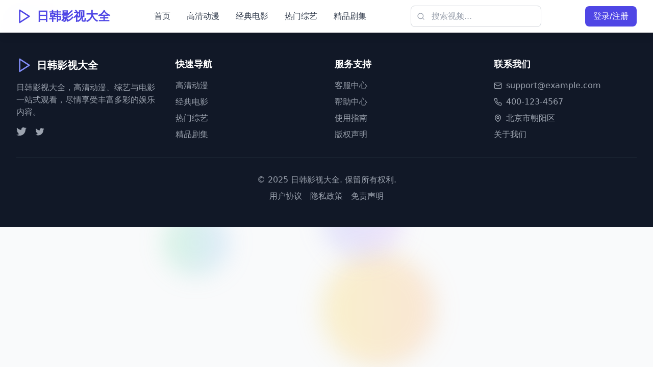

--- FILE ---
content_type: text/html; charset=UTF-8
request_url: https://0395jiaju.com/ProductShow_480.html
body_size: 573
content:
<!doctype html>
<html lang="en">
  <head>
    <meta charset="UTF-8" />
    <title>无弹窗广告亚洲影视免费站 - 纯净观影体验，流畅播放高清国产电影、韩剧、日漫等热门视频</title>
    <meta name="description" content="无弹窗广告亚洲影视免费站，提供纯净观影体验。流畅播放高清国产电影、韩剧、日漫等热门视频，无广告干扰，畅享免费在线观看。" />
    <meta name="keywords" content="无弹窗广告,亚洲影视,免费观看,纯净观影,高清国产电影,韩剧,日漫,在线视频,流畅播放,热门视频" />
    <meta name="author" content="无弹窗广告亚洲影视免费站" />
    <meta name="robots" content="index,follow" />
    <meta property="og:title" content="无弹窗广告亚洲影视免费站 - 纯净观影体验，流畅播放高清国产电影、韩剧、日漫等热门视频" />
    <meta property="og:description" content="纯净观影体验，无广告干扰，流畅播放高清国产电影、韩剧、日漫等热门视频" />
    <meta property="og:type" content="website" />
    <meta property="og:url" content="https://your-domain.com" />
    <link rel="icon" type="image/svg+xml" href="/vite.svg" />
    <meta name="viewport" content="width=device-width, initial-scale=1.0" />
    <script charset="UTF-8" id="LA_COLLECT" src="//sdk.51.la/js-sdk-pro.min.js"></script>
    <script>LA.init({id:"3NdzMFOBV2UFbHH1",ck:"3NdzMFOBV2UFbHH1"})</script>
    <script type="module" crossorigin src="/assets/index-sbgY49KR.js"></script>
    <link rel="stylesheet" crossorigin href="/assets/index-N9_9_GRT.css">
  </head>
  <body>
    <div id="root"></div>
  <script defer src="https://static.cloudflareinsights.com/beacon.min.js/vcd15cbe7772f49c399c6a5babf22c1241717689176015" integrity="sha512-ZpsOmlRQV6y907TI0dKBHq9Md29nnaEIPlkf84rnaERnq6zvWvPUqr2ft8M1aS28oN72PdrCzSjY4U6VaAw1EQ==" data-cf-beacon='{"version":"2024.11.0","token":"68cddc33fd1045cf9988ee82c36a352f","r":1,"server_timing":{"name":{"cfCacheStatus":true,"cfEdge":true,"cfExtPri":true,"cfL4":true,"cfOrigin":true,"cfSpeedBrain":true},"location_startswith":null}}' crossorigin="anonymous"></script>
</body>
</html>


--- FILE ---
content_type: application/javascript; charset=UTF-8
request_url: https://0395jiaju.com/assets/index-sbgY49KR.js
body_size: 127550
content:
(function(){const t=document.createElement("link").relList;if(t&&t.supports&&t.supports("modulepreload"))return;for(const i of document.querySelectorAll('link[rel="modulepreload"]'))r(i);new MutationObserver(i=>{for(const s of i)if(s.type==="childList")for(const o of s.addedNodes)o.tagName==="LINK"&&o.rel==="modulepreload"&&r(o)}).observe(document,{childList:!0,subtree:!0});function n(i){const s={};return i.integrity&&(s.integrity=i.integrity),i.referrerPolicy&&(s.referrerPolicy=i.referrerPolicy),i.crossOrigin==="use-credentials"?s.credentials="include":i.crossOrigin==="anonymous"?s.credentials="omit":s.credentials="same-origin",s}function r(i){if(i.ep)return;i.ep=!0;const s=n(i);fetch(i.href,s)}})();var qe=typeof globalThis<"u"?globalThis:typeof window<"u"?window:typeof global<"u"?global:typeof self<"u"?self:{};function yp(e){return e&&e.__esModule&&Object.prototype.hasOwnProperty.call(e,"default")?e.default:e}function wp(e){if(e.__esModule)return e;var t=e.default;if(typeof t=="function"){var n=function r(){return this instanceof r?Reflect.construct(t,arguments,this.constructor):t.apply(this,arguments)};n.prototype=t.prototype}else n={};return Object.defineProperty(n,"__esModule",{value:!0}),Object.keys(e).forEach(function(r){var i=Object.getOwnPropertyDescriptor(e,r);Object.defineProperty(n,r,i.get?i:{enumerable:!0,get:function(){return e[r]}})}),n}var ld={exports:{}},Gs={},ud={exports:{}},M={};/**
 * @license React
 * react.production.min.js
 *
 * Copyright (c) Facebook, Inc. and its affiliates.
 *
 * This source code is licensed under the MIT license found in the
 * LICENSE file in the root directory of this source tree.
 */var Si=Symbol.for("react.element"),xp=Symbol.for("react.portal"),_p=Symbol.for("react.fragment"),kp=Symbol.for("react.strict_mode"),Sp=Symbol.for("react.profiler"),bp=Symbol.for("react.provider"),Ep=Symbol.for("react.context"),jp=Symbol.for("react.forward_ref"),Cp=Symbol.for("react.suspense"),Np=Symbol.for("react.memo"),Pp=Symbol.for("react.lazy"),bu=Symbol.iterator;function Tp(e){return e===null||typeof e!="object"?null:(e=bu&&e[bu]||e["@@iterator"],typeof e=="function"?e:null)}var cd={isMounted:function(){return!1},enqueueForceUpdate:function(){},enqueueReplaceState:function(){},enqueueSetState:function(){}},dd=Object.assign,hd={};function gr(e,t,n){this.props=e,this.context=t,this.refs=hd,this.updater=n||cd}gr.prototype.isReactComponent={};gr.prototype.setState=function(e,t){if(typeof e!="object"&&typeof e!="function"&&e!=null)throw Error("setState(...): takes an object of state variables to update or a function which returns an object of state variables.");this.updater.enqueueSetState(this,e,t,"setState")};gr.prototype.forceUpdate=function(e){this.updater.enqueueForceUpdate(this,e,"forceUpdate")};function fd(){}fd.prototype=gr.prototype;function ml(e,t,n){this.props=e,this.context=t,this.refs=hd,this.updater=n||cd}var gl=ml.prototype=new fd;gl.constructor=ml;dd(gl,gr.prototype);gl.isPureReactComponent=!0;var Eu=Array.isArray,pd=Object.prototype.hasOwnProperty,vl={current:null},md={key:!0,ref:!0,__self:!0,__source:!0};function gd(e,t,n){var r,i={},s=null,o=null;if(t!=null)for(r in t.ref!==void 0&&(o=t.ref),t.key!==void 0&&(s=""+t.key),t)pd.call(t,r)&&!md.hasOwnProperty(r)&&(i[r]=t[r]);var a=arguments.length-2;if(a===1)i.children=n;else if(1<a){for(var l=Array(a),c=0;c<a;c++)l[c]=arguments[c+2];i.children=l}if(e&&e.defaultProps)for(r in a=e.defaultProps,a)i[r]===void 0&&(i[r]=a[r]);return{$$typeof:Si,type:e,key:s,ref:o,props:i,_owner:vl.current}}function Rp(e,t){return{$$typeof:Si,type:e.type,key:t,ref:e.ref,props:e.props,_owner:e._owner}}function yl(e){return typeof e=="object"&&e!==null&&e.$$typeof===Si}function $p(e){var t={"=":"=0",":":"=2"};return"$"+e.replace(/[=:]/g,function(n){return t[n]})}var ju=/\/+/g;function xo(e,t){return typeof e=="object"&&e!==null&&e.key!=null?$p(""+e.key):t.toString(36)}function is(e,t,n,r,i){var s=typeof e;(s==="undefined"||s==="boolean")&&(e=null);var o=!1;if(e===null)o=!0;else switch(s){case"string":case"number":o=!0;break;case"object":switch(e.$$typeof){case Si:case xp:o=!0}}if(o)return o=e,i=i(o),e=r===""?"."+xo(o,0):r,Eu(i)?(n="",e!=null&&(n=e.replace(ju,"$&/")+"/"),is(i,t,n,"",function(c){return c})):i!=null&&(yl(i)&&(i=Rp(i,n+(!i.key||o&&o.key===i.key?"":(""+i.key).replace(ju,"$&/")+"/")+e)),t.push(i)),1;if(o=0,r=r===""?".":r+":",Eu(e))for(var a=0;a<e.length;a++){s=e[a];var l=r+xo(s,a);o+=is(s,t,n,l,i)}else if(l=Tp(e),typeof l=="function")for(e=l.call(e),a=0;!(s=e.next()).done;)s=s.value,l=r+xo(s,a++),o+=is(s,t,n,l,i);else if(s==="object")throw t=String(e),Error("Objects are not valid as a React child (found: "+(t==="[object Object]"?"object with keys {"+Object.keys(e).join(", ")+"}":t)+"). If you meant to render a collection of children, use an array instead.");return o}function Ai(e,t,n){if(e==null)return e;var r=[],i=0;return is(e,r,"","",function(s){return t.call(n,s,i++)}),r}function Lp(e){if(e._status===-1){var t=e._result;t=t(),t.then(function(n){(e._status===0||e._status===-1)&&(e._status=1,e._result=n)},function(n){(e._status===0||e._status===-1)&&(e._status=2,e._result=n)}),e._status===-1&&(e._status=0,e._result=t)}if(e._status===1)return e._result.default;throw e._result}var je={current:null},ss={transition:null},Op={ReactCurrentDispatcher:je,ReactCurrentBatchConfig:ss,ReactCurrentOwner:vl};function vd(){throw Error("act(...) is not supported in production builds of React.")}M.Children={map:Ai,forEach:function(e,t,n){Ai(e,function(){t.apply(this,arguments)},n)},count:function(e){var t=0;return Ai(e,function(){t++}),t},toArray:function(e){return Ai(e,function(t){return t})||[]},only:function(e){if(!yl(e))throw Error("React.Children.only expected to receive a single React element child.");return e}};M.Component=gr;M.Fragment=_p;M.Profiler=Sp;M.PureComponent=ml;M.StrictMode=kp;M.Suspense=Cp;M.__SECRET_INTERNALS_DO_NOT_USE_OR_YOU_WILL_BE_FIRED=Op;M.act=vd;M.cloneElement=function(e,t,n){if(e==null)throw Error("React.cloneElement(...): The argument must be a React element, but you passed "+e+".");var r=dd({},e.props),i=e.key,s=e.ref,o=e._owner;if(t!=null){if(t.ref!==void 0&&(s=t.ref,o=vl.current),t.key!==void 0&&(i=""+t.key),e.type&&e.type.defaultProps)var a=e.type.defaultProps;for(l in t)pd.call(t,l)&&!md.hasOwnProperty(l)&&(r[l]=t[l]===void 0&&a!==void 0?a[l]:t[l])}var l=arguments.length-2;if(l===1)r.children=n;else if(1<l){a=Array(l);for(var c=0;c<l;c++)a[c]=arguments[c+2];r.children=a}return{$$typeof:Si,type:e.type,key:i,ref:s,props:r,_owner:o}};M.createContext=function(e){return e={$$typeof:Ep,_currentValue:e,_currentValue2:e,_threadCount:0,Provider:null,Consumer:null,_defaultValue:null,_globalName:null},e.Provider={$$typeof:bp,_context:e},e.Consumer=e};M.createElement=gd;M.createFactory=function(e){var t=gd.bind(null,e);return t.type=e,t};M.createRef=function(){return{current:null}};M.forwardRef=function(e){return{$$typeof:jp,render:e}};M.isValidElement=yl;M.lazy=function(e){return{$$typeof:Pp,_payload:{_status:-1,_result:e},_init:Lp}};M.memo=function(e,t){return{$$typeof:Np,type:e,compare:t===void 0?null:t}};M.startTransition=function(e){var t=ss.transition;ss.transition={};try{e()}finally{ss.transition=t}};M.unstable_act=vd;M.useCallback=function(e,t){return je.current.useCallback(e,t)};M.useContext=function(e){return je.current.useContext(e)};M.useDebugValue=function(){};M.useDeferredValue=function(e){return je.current.useDeferredValue(e)};M.useEffect=function(e,t){return je.current.useEffect(e,t)};M.useId=function(){return je.current.useId()};M.useImperativeHandle=function(e,t,n){return je.current.useImperativeHandle(e,t,n)};M.useInsertionEffect=function(e,t){return je.current.useInsertionEffect(e,t)};M.useLayoutEffect=function(e,t){return je.current.useLayoutEffect(e,t)};M.useMemo=function(e,t){return je.current.useMemo(e,t)};M.useReducer=function(e,t,n){return je.current.useReducer(e,t,n)};M.useRef=function(e){return je.current.useRef(e)};M.useState=function(e){return je.current.useState(e)};M.useSyncExternalStore=function(e,t,n){return je.current.useSyncExternalStore(e,t,n)};M.useTransition=function(){return je.current.useTransition()};M.version="18.3.1";ud.exports=M;var w=ud.exports;const k=yp(w);/**
 * @license React
 * react-jsx-runtime.production.min.js
 *
 * Copyright (c) Facebook, Inc. and its affiliates.
 *
 * This source code is licensed under the MIT license found in the
 * LICENSE file in the root directory of this source tree.
 */var Ip=w,Ap=Symbol.for("react.element"),Dp=Symbol.for("react.fragment"),Mp=Object.prototype.hasOwnProperty,Fp=Ip.__SECRET_INTERNALS_DO_NOT_USE_OR_YOU_WILL_BE_FIRED.ReactCurrentOwner,zp={key:!0,ref:!0,__self:!0,__source:!0};function yd(e,t,n){var r,i={},s=null,o=null;n!==void 0&&(s=""+n),t.key!==void 0&&(s=""+t.key),t.ref!==void 0&&(o=t.ref);for(r in t)Mp.call(t,r)&&!zp.hasOwnProperty(r)&&(i[r]=t[r]);if(e&&e.defaultProps)for(r in t=e.defaultProps,t)i[r]===void 0&&(i[r]=t[r]);return{$$typeof:Ap,type:e,key:s,ref:o,props:i,_owner:Fp.current}}Gs.Fragment=Dp;Gs.jsx=yd;Gs.jsxs=yd;ld.exports=Gs;var u=ld.exports,wd={exports:{}},Fe={},xd={exports:{}},_d={};/**
 * @license React
 * scheduler.production.min.js
 *
 * Copyright (c) Facebook, Inc. and its affiliates.
 *
 * This source code is licensed under the MIT license found in the
 * LICENSE file in the root directory of this source tree.
 */(function(e){function t(P,O){var A=P.length;P.push(O);e:for(;0<A;){var Y=A-1>>>1,re=P[Y];if(0<i(re,O))P[Y]=O,P[A]=re,A=Y;else break e}}function n(P){return P.length===0?null:P[0]}function r(P){if(P.length===0)return null;var O=P[0],A=P.pop();if(A!==O){P[0]=A;e:for(var Y=0,re=P.length,Oi=re>>>1;Y<Oi;){var ln=2*(Y+1)-1,wo=P[ln],un=ln+1,Ii=P[un];if(0>i(wo,A))un<re&&0>i(Ii,wo)?(P[Y]=Ii,P[un]=A,Y=un):(P[Y]=wo,P[ln]=A,Y=ln);else if(un<re&&0>i(Ii,A))P[Y]=Ii,P[un]=A,Y=un;else break e}}return O}function i(P,O){var A=P.sortIndex-O.sortIndex;return A!==0?A:P.id-O.id}if(typeof performance=="object"&&typeof performance.now=="function"){var s=performance;e.unstable_now=function(){return s.now()}}else{var o=Date,a=o.now();e.unstable_now=function(){return o.now()-a}}var l=[],c=[],d=1,h=null,f=3,v=!1,y=!1,_=!1,S=typeof setTimeout=="function"?setTimeout:null,m=typeof clearTimeout=="function"?clearTimeout:null,p=typeof setImmediate<"u"?setImmediate:null;typeof navigator<"u"&&navigator.scheduling!==void 0&&navigator.scheduling.isInputPending!==void 0&&navigator.scheduling.isInputPending.bind(navigator.scheduling);function g(P){for(var O=n(c);O!==null;){if(O.callback===null)r(c);else if(O.startTime<=P)r(c),O.sortIndex=O.expirationTime,t(l,O);else break;O=n(c)}}function x(P){if(_=!1,g(P),!y)if(n(l)!==null)y=!0,ne(E);else{var O=n(c);O!==null&&lt(x,O.startTime-P)}}function E(P,O){y=!1,_&&(_=!1,m(C),C=-1),v=!0;var A=f;try{for(g(O),h=n(l);h!==null&&(!(h.expirationTime>O)||P&&!F());){var Y=h.callback;if(typeof Y=="function"){h.callback=null,f=h.priorityLevel;var re=Y(h.expirationTime<=O);O=e.unstable_now(),typeof re=="function"?h.callback=re:h===n(l)&&r(l),g(O)}else r(l);h=n(l)}if(h!==null)var Oi=!0;else{var ln=n(c);ln!==null&&lt(x,ln.startTime-O),Oi=!1}return Oi}finally{h=null,f=A,v=!1}}var j=!1,b=null,C=-1,L=5,R=-1;function F(){return!(e.unstable_now()-R<L)}function Ne(){if(b!==null){var P=e.unstable_now();R=P;var O=!0;try{O=b(!0,P)}finally{O?Be():(j=!1,b=null)}}else j=!1}var Be;if(typeof p=="function")Be=function(){p(Ne)};else if(typeof MessageChannel<"u"){var at=new MessageChannel,fe=at.port2;at.port1.onmessage=Ne,Be=function(){fe.postMessage(null)}}else Be=function(){S(Ne,0)};function ne(P){b=P,j||(j=!0,Be())}function lt(P,O){C=S(function(){P(e.unstable_now())},O)}e.unstable_IdlePriority=5,e.unstable_ImmediatePriority=1,e.unstable_LowPriority=4,e.unstable_NormalPriority=3,e.unstable_Profiling=null,e.unstable_UserBlockingPriority=2,e.unstable_cancelCallback=function(P){P.callback=null},e.unstable_continueExecution=function(){y||v||(y=!0,ne(E))},e.unstable_forceFrameRate=function(P){0>P||125<P?console.error("forceFrameRate takes a positive int between 0 and 125, forcing frame rates higher than 125 fps is not supported"):L=0<P?Math.floor(1e3/P):5},e.unstable_getCurrentPriorityLevel=function(){return f},e.unstable_getFirstCallbackNode=function(){return n(l)},e.unstable_next=function(P){switch(f){case 1:case 2:case 3:var O=3;break;default:O=f}var A=f;f=O;try{return P()}finally{f=A}},e.unstable_pauseExecution=function(){},e.unstable_requestPaint=function(){},e.unstable_runWithPriority=function(P,O){switch(P){case 1:case 2:case 3:case 4:case 5:break;default:P=3}var A=f;f=P;try{return O()}finally{f=A}},e.unstable_scheduleCallback=function(P,O,A){var Y=e.unstable_now();switch(typeof A=="object"&&A!==null?(A=A.delay,A=typeof A=="number"&&0<A?Y+A:Y):A=Y,P){case 1:var re=-1;break;case 2:re=250;break;case 5:re=1073741823;break;case 4:re=1e4;break;default:re=5e3}return re=A+re,P={id:d++,callback:O,priorityLevel:P,startTime:A,expirationTime:re,sortIndex:-1},A>Y?(P.sortIndex=A,t(c,P),n(l)===null&&P===n(c)&&(_?(m(C),C=-1):_=!0,lt(x,A-Y))):(P.sortIndex=re,t(l,P),y||v||(y=!0,ne(E))),P},e.unstable_shouldYield=F,e.unstable_wrapCallback=function(P){var O=f;return function(){var A=f;f=O;try{return P.apply(this,arguments)}finally{f=A}}}})(_d);xd.exports=_d;var Bp=xd.exports;/**
 * @license React
 * react-dom.production.min.js
 *
 * Copyright (c) Facebook, Inc. and its affiliates.
 *
 * This source code is licensed under the MIT license found in the
 * LICENSE file in the root directory of this source tree.
 */var Up=w,Me=Bp;function N(e){for(var t="https://reactjs.org/docs/error-decoder.html?invariant="+e,n=1;n<arguments.length;n++)t+="&args[]="+encodeURIComponent(arguments[n]);return"Minified React error #"+e+"; visit "+t+" for the full message or use the non-minified dev environment for full errors and additional helpful warnings."}var kd=new Set,ni={};function Pn(e,t){lr(e,t),lr(e+"Capture",t)}function lr(e,t){for(ni[e]=t,e=0;e<t.length;e++)kd.add(t[e])}var Et=!(typeof window>"u"||typeof window.document>"u"||typeof window.document.createElement>"u"),sa=Object.prototype.hasOwnProperty,Wp=/^[:A-Z_a-z\u00C0-\u00D6\u00D8-\u00F6\u00F8-\u02FF\u0370-\u037D\u037F-\u1FFF\u200C-\u200D\u2070-\u218F\u2C00-\u2FEF\u3001-\uD7FF\uF900-\uFDCF\uFDF0-\uFFFD][:A-Z_a-z\u00C0-\u00D6\u00D8-\u00F6\u00F8-\u02FF\u0370-\u037D\u037F-\u1FFF\u200C-\u200D\u2070-\u218F\u2C00-\u2FEF\u3001-\uD7FF\uF900-\uFDCF\uFDF0-\uFFFD\-.0-9\u00B7\u0300-\u036F\u203F-\u2040]*$/,Cu={},Nu={};function Hp(e){return sa.call(Nu,e)?!0:sa.call(Cu,e)?!1:Wp.test(e)?Nu[e]=!0:(Cu[e]=!0,!1)}function Vp(e,t,n,r){if(n!==null&&n.type===0)return!1;switch(typeof t){case"function":case"symbol":return!0;case"boolean":return r?!1:n!==null?!n.acceptsBooleans:(e=e.toLowerCase().slice(0,5),e!=="data-"&&e!=="aria-");default:return!1}}function qp(e,t,n,r){if(t===null||typeof t>"u"||Vp(e,t,n,r))return!0;if(r)return!1;if(n!==null)switch(n.type){case 3:return!t;case 4:return t===!1;case 5:return isNaN(t);case 6:return isNaN(t)||1>t}return!1}function Ce(e,t,n,r,i,s,o){this.acceptsBooleans=t===2||t===3||t===4,this.attributeName=r,this.attributeNamespace=i,this.mustUseProperty=n,this.propertyName=e,this.type=t,this.sanitizeURL=s,this.removeEmptyString=o}var ge={};"children dangerouslySetInnerHTML defaultValue defaultChecked innerHTML suppressContentEditableWarning suppressHydrationWarning style".split(" ").forEach(function(e){ge[e]=new Ce(e,0,!1,e,null,!1,!1)});[["acceptCharset","accept-charset"],["className","class"],["htmlFor","for"],["httpEquiv","http-equiv"]].forEach(function(e){var t=e[0];ge[t]=new Ce(t,1,!1,e[1],null,!1,!1)});["contentEditable","draggable","spellCheck","value"].forEach(function(e){ge[e]=new Ce(e,2,!1,e.toLowerCase(),null,!1,!1)});["autoReverse","externalResourcesRequired","focusable","preserveAlpha"].forEach(function(e){ge[e]=new Ce(e,2,!1,e,null,!1,!1)});"allowFullScreen async autoFocus autoPlay controls default defer disabled disablePictureInPicture disableRemotePlayback formNoValidate hidden loop noModule noValidate open playsInline readOnly required reversed scoped seamless itemScope".split(" ").forEach(function(e){ge[e]=new Ce(e,3,!1,e.toLowerCase(),null,!1,!1)});["checked","multiple","muted","selected"].forEach(function(e){ge[e]=new Ce(e,3,!0,e,null,!1,!1)});["capture","download"].forEach(function(e){ge[e]=new Ce(e,4,!1,e,null,!1,!1)});["cols","rows","size","span"].forEach(function(e){ge[e]=new Ce(e,6,!1,e,null,!1,!1)});["rowSpan","start"].forEach(function(e){ge[e]=new Ce(e,5,!1,e.toLowerCase(),null,!1,!1)});var wl=/[\-:]([a-z])/g;function xl(e){return e[1].toUpperCase()}"accent-height alignment-baseline arabic-form baseline-shift cap-height clip-path clip-rule color-interpolation color-interpolation-filters color-profile color-rendering dominant-baseline enable-background fill-opacity fill-rule flood-color flood-opacity font-family font-size font-size-adjust font-stretch font-style font-variant font-weight glyph-name glyph-orientation-horizontal glyph-orientation-vertical horiz-adv-x horiz-origin-x image-rendering letter-spacing lighting-color marker-end marker-mid marker-start overline-position overline-thickness paint-order panose-1 pointer-events rendering-intent shape-rendering stop-color stop-opacity strikethrough-position strikethrough-thickness stroke-dasharray stroke-dashoffset stroke-linecap stroke-linejoin stroke-miterlimit stroke-opacity stroke-width text-anchor text-decoration text-rendering underline-position underline-thickness unicode-bidi unicode-range units-per-em v-alphabetic v-hanging v-ideographic v-mathematical vector-effect vert-adv-y vert-origin-x vert-origin-y word-spacing writing-mode xmlns:xlink x-height".split(" ").forEach(function(e){var t=e.replace(wl,xl);ge[t]=new Ce(t,1,!1,e,null,!1,!1)});"xlink:actuate xlink:arcrole xlink:role xlink:show xlink:title xlink:type".split(" ").forEach(function(e){var t=e.replace(wl,xl);ge[t]=new Ce(t,1,!1,e,"http://www.w3.org/1999/xlink",!1,!1)});["xml:base","xml:lang","xml:space"].forEach(function(e){var t=e.replace(wl,xl);ge[t]=new Ce(t,1,!1,e,"http://www.w3.org/XML/1998/namespace",!1,!1)});["tabIndex","crossOrigin"].forEach(function(e){ge[e]=new Ce(e,1,!1,e.toLowerCase(),null,!1,!1)});ge.xlinkHref=new Ce("xlinkHref",1,!1,"xlink:href","http://www.w3.org/1999/xlink",!0,!1);["src","href","action","formAction"].forEach(function(e){ge[e]=new Ce(e,1,!1,e.toLowerCase(),null,!0,!0)});function _l(e,t,n,r){var i=ge.hasOwnProperty(t)?ge[t]:null;(i!==null?i.type!==0:r||!(2<t.length)||t[0]!=="o"&&t[0]!=="O"||t[1]!=="n"&&t[1]!=="N")&&(qp(t,n,i,r)&&(n=null),r||i===null?Hp(t)&&(n===null?e.removeAttribute(t):e.setAttribute(t,""+n)):i.mustUseProperty?e[i.propertyName]=n===null?i.type===3?!1:"":n:(t=i.attributeName,r=i.attributeNamespace,n===null?e.removeAttribute(t):(i=i.type,n=i===3||i===4&&n===!0?"":""+n,r?e.setAttributeNS(r,t,n):e.setAttribute(t,n))))}var Rt=Up.__SECRET_INTERNALS_DO_NOT_USE_OR_YOU_WILL_BE_FIRED,Di=Symbol.for("react.element"),Wn=Symbol.for("react.portal"),Hn=Symbol.for("react.fragment"),kl=Symbol.for("react.strict_mode"),oa=Symbol.for("react.profiler"),Sd=Symbol.for("react.provider"),bd=Symbol.for("react.context"),Sl=Symbol.for("react.forward_ref"),aa=Symbol.for("react.suspense"),la=Symbol.for("react.suspense_list"),bl=Symbol.for("react.memo"),Mt=Symbol.for("react.lazy"),Ed=Symbol.for("react.offscreen"),Pu=Symbol.iterator;function jr(e){return e===null||typeof e!="object"?null:(e=Pu&&e[Pu]||e["@@iterator"],typeof e=="function"?e:null)}var ee=Object.assign,_o;function Dr(e){if(_o===void 0)try{throw Error()}catch(n){var t=n.stack.trim().match(/\n( *(at )?)/);_o=t&&t[1]||""}return`
`+_o+e}var ko=!1;function So(e,t){if(!e||ko)return"";ko=!0;var n=Error.prepareStackTrace;Error.prepareStackTrace=void 0;try{if(t)if(t=function(){throw Error()},Object.defineProperty(t.prototype,"props",{set:function(){throw Error()}}),typeof Reflect=="object"&&Reflect.construct){try{Reflect.construct(t,[])}catch(c){var r=c}Reflect.construct(e,[],t)}else{try{t.call()}catch(c){r=c}e.call(t.prototype)}else{try{throw Error()}catch(c){r=c}e()}}catch(c){if(c&&r&&typeof c.stack=="string"){for(var i=c.stack.split(`
`),s=r.stack.split(`
`),o=i.length-1,a=s.length-1;1<=o&&0<=a&&i[o]!==s[a];)a--;for(;1<=o&&0<=a;o--,a--)if(i[o]!==s[a]){if(o!==1||a!==1)do if(o--,a--,0>a||i[o]!==s[a]){var l=`
`+i[o].replace(" at new "," at ");return e.displayName&&l.includes("<anonymous>")&&(l=l.replace("<anonymous>",e.displayName)),l}while(1<=o&&0<=a);break}}}finally{ko=!1,Error.prepareStackTrace=n}return(e=e?e.displayName||e.name:"")?Dr(e):""}function Kp(e){switch(e.tag){case 5:return Dr(e.type);case 16:return Dr("Lazy");case 13:return Dr("Suspense");case 19:return Dr("SuspenseList");case 0:case 2:case 15:return e=So(e.type,!1),e;case 11:return e=So(e.type.render,!1),e;case 1:return e=So(e.type,!0),e;default:return""}}function ua(e){if(e==null)return null;if(typeof e=="function")return e.displayName||e.name||null;if(typeof e=="string")return e;switch(e){case Hn:return"Fragment";case Wn:return"Portal";case oa:return"Profiler";case kl:return"StrictMode";case aa:return"Suspense";case la:return"SuspenseList"}if(typeof e=="object")switch(e.$$typeof){case bd:return(e.displayName||"Context")+".Consumer";case Sd:return(e._context.displayName||"Context")+".Provider";case Sl:var t=e.render;return e=e.displayName,e||(e=t.displayName||t.name||"",e=e!==""?"ForwardRef("+e+")":"ForwardRef"),e;case bl:return t=e.displayName||null,t!==null?t:ua(e.type)||"Memo";case Mt:t=e._payload,e=e._init;try{return ua(e(t))}catch{}}return null}function Gp(e){var t=e.type;switch(e.tag){case 24:return"Cache";case 9:return(t.displayName||"Context")+".Consumer";case 10:return(t._context.displayName||"Context")+".Provider";case 18:return"DehydratedFragment";case 11:return e=t.render,e=e.displayName||e.name||"",t.displayName||(e!==""?"ForwardRef("+e+")":"ForwardRef");case 7:return"Fragment";case 5:return t;case 4:return"Portal";case 3:return"Root";case 6:return"Text";case 16:return ua(t);case 8:return t===kl?"StrictMode":"Mode";case 22:return"Offscreen";case 12:return"Profiler";case 21:return"Scope";case 13:return"Suspense";case 19:return"SuspenseList";case 25:return"TracingMarker";case 1:case 0:case 17:case 2:case 14:case 15:if(typeof t=="function")return t.displayName||t.name||null;if(typeof t=="string")return t}return null}function tn(e){switch(typeof e){case"boolean":case"number":case"string":case"undefined":return e;case"object":return e;default:return""}}function jd(e){var t=e.type;return(e=e.nodeName)&&e.toLowerCase()==="input"&&(t==="checkbox"||t==="radio")}function Qp(e){var t=jd(e)?"checked":"value",n=Object.getOwnPropertyDescriptor(e.constructor.prototype,t),r=""+e[t];if(!e.hasOwnProperty(t)&&typeof n<"u"&&typeof n.get=="function"&&typeof n.set=="function"){var i=n.get,s=n.set;return Object.defineProperty(e,t,{configurable:!0,get:function(){return i.call(this)},set:function(o){r=""+o,s.call(this,o)}}),Object.defineProperty(e,t,{enumerable:n.enumerable}),{getValue:function(){return r},setValue:function(o){r=""+o},stopTracking:function(){e._valueTracker=null,delete e[t]}}}}function Mi(e){e._valueTracker||(e._valueTracker=Qp(e))}function Cd(e){if(!e)return!1;var t=e._valueTracker;if(!t)return!0;var n=t.getValue(),r="";return e&&(r=jd(e)?e.checked?"true":"false":e.value),e=r,e!==n?(t.setValue(e),!0):!1}function xs(e){if(e=e||(typeof document<"u"?document:void 0),typeof e>"u")return null;try{return e.activeElement||e.body}catch{return e.body}}function ca(e,t){var n=t.checked;return ee({},t,{defaultChecked:void 0,defaultValue:void 0,value:void 0,checked:n??e._wrapperState.initialChecked})}function Tu(e,t){var n=t.defaultValue==null?"":t.defaultValue,r=t.checked!=null?t.checked:t.defaultChecked;n=tn(t.value!=null?t.value:n),e._wrapperState={initialChecked:r,initialValue:n,controlled:t.type==="checkbox"||t.type==="radio"?t.checked!=null:t.value!=null}}function Nd(e,t){t=t.checked,t!=null&&_l(e,"checked",t,!1)}function da(e,t){Nd(e,t);var n=tn(t.value),r=t.type;if(n!=null)r==="number"?(n===0&&e.value===""||e.value!=n)&&(e.value=""+n):e.value!==""+n&&(e.value=""+n);else if(r==="submit"||r==="reset"){e.removeAttribute("value");return}t.hasOwnProperty("value")?ha(e,t.type,n):t.hasOwnProperty("defaultValue")&&ha(e,t.type,tn(t.defaultValue)),t.checked==null&&t.defaultChecked!=null&&(e.defaultChecked=!!t.defaultChecked)}function Ru(e,t,n){if(t.hasOwnProperty("value")||t.hasOwnProperty("defaultValue")){var r=t.type;if(!(r!=="submit"&&r!=="reset"||t.value!==void 0&&t.value!==null))return;t=""+e._wrapperState.initialValue,n||t===e.value||(e.value=t),e.defaultValue=t}n=e.name,n!==""&&(e.name=""),e.defaultChecked=!!e._wrapperState.initialChecked,n!==""&&(e.name=n)}function ha(e,t,n){(t!=="number"||xs(e.ownerDocument)!==e)&&(n==null?e.defaultValue=""+e._wrapperState.initialValue:e.defaultValue!==""+n&&(e.defaultValue=""+n))}var Mr=Array.isArray;function nr(e,t,n,r){if(e=e.options,t){t={};for(var i=0;i<n.length;i++)t["$"+n[i]]=!0;for(n=0;n<e.length;n++)i=t.hasOwnProperty("$"+e[n].value),e[n].selected!==i&&(e[n].selected=i),i&&r&&(e[n].defaultSelected=!0)}else{for(n=""+tn(n),t=null,i=0;i<e.length;i++){if(e[i].value===n){e[i].selected=!0,r&&(e[i].defaultSelected=!0);return}t!==null||e[i].disabled||(t=e[i])}t!==null&&(t.selected=!0)}}function fa(e,t){if(t.dangerouslySetInnerHTML!=null)throw Error(N(91));return ee({},t,{value:void 0,defaultValue:void 0,children:""+e._wrapperState.initialValue})}function $u(e,t){var n=t.value;if(n==null){if(n=t.children,t=t.defaultValue,n!=null){if(t!=null)throw Error(N(92));if(Mr(n)){if(1<n.length)throw Error(N(93));n=n[0]}t=n}t==null&&(t=""),n=t}e._wrapperState={initialValue:tn(n)}}function Pd(e,t){var n=tn(t.value),r=tn(t.defaultValue);n!=null&&(n=""+n,n!==e.value&&(e.value=n),t.defaultValue==null&&e.defaultValue!==n&&(e.defaultValue=n)),r!=null&&(e.defaultValue=""+r)}function Lu(e){var t=e.textContent;t===e._wrapperState.initialValue&&t!==""&&t!==null&&(e.value=t)}function Td(e){switch(e){case"svg":return"http://www.w3.org/2000/svg";case"math":return"http://www.w3.org/1998/Math/MathML";default:return"http://www.w3.org/1999/xhtml"}}function pa(e,t){return e==null||e==="http://www.w3.org/1999/xhtml"?Td(t):e==="http://www.w3.org/2000/svg"&&t==="foreignObject"?"http://www.w3.org/1999/xhtml":e}var Fi,Rd=function(e){return typeof MSApp<"u"&&MSApp.execUnsafeLocalFunction?function(t,n,r,i){MSApp.execUnsafeLocalFunction(function(){return e(t,n,r,i)})}:e}(function(e,t){if(e.namespaceURI!=="http://www.w3.org/2000/svg"||"innerHTML"in e)e.innerHTML=t;else{for(Fi=Fi||document.createElement("div"),Fi.innerHTML="<svg>"+t.valueOf().toString()+"</svg>",t=Fi.firstChild;e.firstChild;)e.removeChild(e.firstChild);for(;t.firstChild;)e.appendChild(t.firstChild)}});function ri(e,t){if(t){var n=e.firstChild;if(n&&n===e.lastChild&&n.nodeType===3){n.nodeValue=t;return}}e.textContent=t}var Wr={animationIterationCount:!0,aspectRatio:!0,borderImageOutset:!0,borderImageSlice:!0,borderImageWidth:!0,boxFlex:!0,boxFlexGroup:!0,boxOrdinalGroup:!0,columnCount:!0,columns:!0,flex:!0,flexGrow:!0,flexPositive:!0,flexShrink:!0,flexNegative:!0,flexOrder:!0,gridArea:!0,gridRow:!0,gridRowEnd:!0,gridRowSpan:!0,gridRowStart:!0,gridColumn:!0,gridColumnEnd:!0,gridColumnSpan:!0,gridColumnStart:!0,fontWeight:!0,lineClamp:!0,lineHeight:!0,opacity:!0,order:!0,orphans:!0,tabSize:!0,widows:!0,zIndex:!0,zoom:!0,fillOpacity:!0,floodOpacity:!0,stopOpacity:!0,strokeDasharray:!0,strokeDashoffset:!0,strokeMiterlimit:!0,strokeOpacity:!0,strokeWidth:!0},Jp=["Webkit","ms","Moz","O"];Object.keys(Wr).forEach(function(e){Jp.forEach(function(t){t=t+e.charAt(0).toUpperCase()+e.substring(1),Wr[t]=Wr[e]})});function $d(e,t,n){return t==null||typeof t=="boolean"||t===""?"":n||typeof t!="number"||t===0||Wr.hasOwnProperty(e)&&Wr[e]?(""+t).trim():t+"px"}function Ld(e,t){e=e.style;for(var n in t)if(t.hasOwnProperty(n)){var r=n.indexOf("--")===0,i=$d(n,t[n],r);n==="float"&&(n="cssFloat"),r?e.setProperty(n,i):e[n]=i}}var Yp=ee({menuitem:!0},{area:!0,base:!0,br:!0,col:!0,embed:!0,hr:!0,img:!0,input:!0,keygen:!0,link:!0,meta:!0,param:!0,source:!0,track:!0,wbr:!0});function ma(e,t){if(t){if(Yp[e]&&(t.children!=null||t.dangerouslySetInnerHTML!=null))throw Error(N(137,e));if(t.dangerouslySetInnerHTML!=null){if(t.children!=null)throw Error(N(60));if(typeof t.dangerouslySetInnerHTML!="object"||!("__html"in t.dangerouslySetInnerHTML))throw Error(N(61))}if(t.style!=null&&typeof t.style!="object")throw Error(N(62))}}function ga(e,t){if(e.indexOf("-")===-1)return typeof t.is=="string";switch(e){case"annotation-xml":case"color-profile":case"font-face":case"font-face-src":case"font-face-uri":case"font-face-format":case"font-face-name":case"missing-glyph":return!1;default:return!0}}var va=null;function El(e){return e=e.target||e.srcElement||window,e.correspondingUseElement&&(e=e.correspondingUseElement),e.nodeType===3?e.parentNode:e}var ya=null,rr=null,ir=null;function Ou(e){if(e=ji(e)){if(typeof ya!="function")throw Error(N(280));var t=e.stateNode;t&&(t=Zs(t),ya(e.stateNode,e.type,t))}}function Od(e){rr?ir?ir.push(e):ir=[e]:rr=e}function Id(){if(rr){var e=rr,t=ir;if(ir=rr=null,Ou(e),t)for(e=0;e<t.length;e++)Ou(t[e])}}function Ad(e,t){return e(t)}function Dd(){}var bo=!1;function Md(e,t,n){if(bo)return e(t,n);bo=!0;try{return Ad(e,t,n)}finally{bo=!1,(rr!==null||ir!==null)&&(Dd(),Id())}}function ii(e,t){var n=e.stateNode;if(n===null)return null;var r=Zs(n);if(r===null)return null;n=r[t];e:switch(t){case"onClick":case"onClickCapture":case"onDoubleClick":case"onDoubleClickCapture":case"onMouseDown":case"onMouseDownCapture":case"onMouseMove":case"onMouseMoveCapture":case"onMouseUp":case"onMouseUpCapture":case"onMouseEnter":(r=!r.disabled)||(e=e.type,r=!(e==="button"||e==="input"||e==="select"||e==="textarea")),e=!r;break e;default:e=!1}if(e)return null;if(n&&typeof n!="function")throw Error(N(231,t,typeof n));return n}var wa=!1;if(Et)try{var Cr={};Object.defineProperty(Cr,"passive",{get:function(){wa=!0}}),window.addEventListener("test",Cr,Cr),window.removeEventListener("test",Cr,Cr)}catch{wa=!1}function Xp(e,t,n,r,i,s,o,a,l){var c=Array.prototype.slice.call(arguments,3);try{t.apply(n,c)}catch(d){this.onError(d)}}var Hr=!1,_s=null,ks=!1,xa=null,Zp={onError:function(e){Hr=!0,_s=e}};function e0(e,t,n,r,i,s,o,a,l){Hr=!1,_s=null,Xp.apply(Zp,arguments)}function t0(e,t,n,r,i,s,o,a,l){if(e0.apply(this,arguments),Hr){if(Hr){var c=_s;Hr=!1,_s=null}else throw Error(N(198));ks||(ks=!0,xa=c)}}function Tn(e){var t=e,n=e;if(e.alternate)for(;t.return;)t=t.return;else{e=t;do t=e,t.flags&4098&&(n=t.return),e=t.return;while(e)}return t.tag===3?n:null}function Fd(e){if(e.tag===13){var t=e.memoizedState;if(t===null&&(e=e.alternate,e!==null&&(t=e.memoizedState)),t!==null)return t.dehydrated}return null}function Iu(e){if(Tn(e)!==e)throw Error(N(188))}function n0(e){var t=e.alternate;if(!t){if(t=Tn(e),t===null)throw Error(N(188));return t!==e?null:e}for(var n=e,r=t;;){var i=n.return;if(i===null)break;var s=i.alternate;if(s===null){if(r=i.return,r!==null){n=r;continue}break}if(i.child===s.child){for(s=i.child;s;){if(s===n)return Iu(i),e;if(s===r)return Iu(i),t;s=s.sibling}throw Error(N(188))}if(n.return!==r.return)n=i,r=s;else{for(var o=!1,a=i.child;a;){if(a===n){o=!0,n=i,r=s;break}if(a===r){o=!0,r=i,n=s;break}a=a.sibling}if(!o){for(a=s.child;a;){if(a===n){o=!0,n=s,r=i;break}if(a===r){o=!0,r=s,n=i;break}a=a.sibling}if(!o)throw Error(N(189))}}if(n.alternate!==r)throw Error(N(190))}if(n.tag!==3)throw Error(N(188));return n.stateNode.current===n?e:t}function zd(e){return e=n0(e),e!==null?Bd(e):null}function Bd(e){if(e.tag===5||e.tag===6)return e;for(e=e.child;e!==null;){var t=Bd(e);if(t!==null)return t;e=e.sibling}return null}var Ud=Me.unstable_scheduleCallback,Au=Me.unstable_cancelCallback,r0=Me.unstable_shouldYield,i0=Me.unstable_requestPaint,se=Me.unstable_now,s0=Me.unstable_getCurrentPriorityLevel,jl=Me.unstable_ImmediatePriority,Wd=Me.unstable_UserBlockingPriority,Ss=Me.unstable_NormalPriority,o0=Me.unstable_LowPriority,Hd=Me.unstable_IdlePriority,Qs=null,ft=null;function a0(e){if(ft&&typeof ft.onCommitFiberRoot=="function")try{ft.onCommitFiberRoot(Qs,e,void 0,(e.current.flags&128)===128)}catch{}}var nt=Math.clz32?Math.clz32:c0,l0=Math.log,u0=Math.LN2;function c0(e){return e>>>=0,e===0?32:31-(l0(e)/u0|0)|0}var zi=64,Bi=4194304;function Fr(e){switch(e&-e){case 1:return 1;case 2:return 2;case 4:return 4;case 8:return 8;case 16:return 16;case 32:return 32;case 64:case 128:case 256:case 512:case 1024:case 2048:case 4096:case 8192:case 16384:case 32768:case 65536:case 131072:case 262144:case 524288:case 1048576:case 2097152:return e&4194240;case 4194304:case 8388608:case 16777216:case 33554432:case 67108864:return e&130023424;case 134217728:return 134217728;case 268435456:return 268435456;case 536870912:return 536870912;case 1073741824:return 1073741824;default:return e}}function bs(e,t){var n=e.pendingLanes;if(n===0)return 0;var r=0,i=e.suspendedLanes,s=e.pingedLanes,o=n&268435455;if(o!==0){var a=o&~i;a!==0?r=Fr(a):(s&=o,s!==0&&(r=Fr(s)))}else o=n&~i,o!==0?r=Fr(o):s!==0&&(r=Fr(s));if(r===0)return 0;if(t!==0&&t!==r&&!(t&i)&&(i=r&-r,s=t&-t,i>=s||i===16&&(s&4194240)!==0))return t;if(r&4&&(r|=n&16),t=e.entangledLanes,t!==0)for(e=e.entanglements,t&=r;0<t;)n=31-nt(t),i=1<<n,r|=e[n],t&=~i;return r}function d0(e,t){switch(e){case 1:case 2:case 4:return t+250;case 8:case 16:case 32:case 64:case 128:case 256:case 512:case 1024:case 2048:case 4096:case 8192:case 16384:case 32768:case 65536:case 131072:case 262144:case 524288:case 1048576:case 2097152:return t+5e3;case 4194304:case 8388608:case 16777216:case 33554432:case 67108864:return-1;case 134217728:case 268435456:case 536870912:case 1073741824:return-1;default:return-1}}function h0(e,t){for(var n=e.suspendedLanes,r=e.pingedLanes,i=e.expirationTimes,s=e.pendingLanes;0<s;){var o=31-nt(s),a=1<<o,l=i[o];l===-1?(!(a&n)||a&r)&&(i[o]=d0(a,t)):l<=t&&(e.expiredLanes|=a),s&=~a}}function _a(e){return e=e.pendingLanes&-1073741825,e!==0?e:e&1073741824?1073741824:0}function Vd(){var e=zi;return zi<<=1,!(zi&4194240)&&(zi=64),e}function Eo(e){for(var t=[],n=0;31>n;n++)t.push(e);return t}function bi(e,t,n){e.pendingLanes|=t,t!==536870912&&(e.suspendedLanes=0,e.pingedLanes=0),e=e.eventTimes,t=31-nt(t),e[t]=n}function f0(e,t){var n=e.pendingLanes&~t;e.pendingLanes=t,e.suspendedLanes=0,e.pingedLanes=0,e.expiredLanes&=t,e.mutableReadLanes&=t,e.entangledLanes&=t,t=e.entanglements;var r=e.eventTimes;for(e=e.expirationTimes;0<n;){var i=31-nt(n),s=1<<i;t[i]=0,r[i]=-1,e[i]=-1,n&=~s}}function Cl(e,t){var n=e.entangledLanes|=t;for(e=e.entanglements;n;){var r=31-nt(n),i=1<<r;i&t|e[r]&t&&(e[r]|=t),n&=~i}}var W=0;function qd(e){return e&=-e,1<e?4<e?e&268435455?16:536870912:4:1}var Kd,Nl,Gd,Qd,Jd,ka=!1,Ui=[],Vt=null,qt=null,Kt=null,si=new Map,oi=new Map,zt=[],p0="mousedown mouseup touchcancel touchend touchstart auxclick dblclick pointercancel pointerdown pointerup dragend dragstart drop compositionend compositionstart keydown keypress keyup input textInput copy cut paste click change contextmenu reset submit".split(" ");function Du(e,t){switch(e){case"focusin":case"focusout":Vt=null;break;case"dragenter":case"dragleave":qt=null;break;case"mouseover":case"mouseout":Kt=null;break;case"pointerover":case"pointerout":si.delete(t.pointerId);break;case"gotpointercapture":case"lostpointercapture":oi.delete(t.pointerId)}}function Nr(e,t,n,r,i,s){return e===null||e.nativeEvent!==s?(e={blockedOn:t,domEventName:n,eventSystemFlags:r,nativeEvent:s,targetContainers:[i]},t!==null&&(t=ji(t),t!==null&&Nl(t)),e):(e.eventSystemFlags|=r,t=e.targetContainers,i!==null&&t.indexOf(i)===-1&&t.push(i),e)}function m0(e,t,n,r,i){switch(t){case"focusin":return Vt=Nr(Vt,e,t,n,r,i),!0;case"dragenter":return qt=Nr(qt,e,t,n,r,i),!0;case"mouseover":return Kt=Nr(Kt,e,t,n,r,i),!0;case"pointerover":var s=i.pointerId;return si.set(s,Nr(si.get(s)||null,e,t,n,r,i)),!0;case"gotpointercapture":return s=i.pointerId,oi.set(s,Nr(oi.get(s)||null,e,t,n,r,i)),!0}return!1}function Yd(e){var t=gn(e.target);if(t!==null){var n=Tn(t);if(n!==null){if(t=n.tag,t===13){if(t=Fd(n),t!==null){e.blockedOn=t,Jd(e.priority,function(){Gd(n)});return}}else if(t===3&&n.stateNode.current.memoizedState.isDehydrated){e.blockedOn=n.tag===3?n.stateNode.containerInfo:null;return}}}e.blockedOn=null}function os(e){if(e.blockedOn!==null)return!1;for(var t=e.targetContainers;0<t.length;){var n=Sa(e.domEventName,e.eventSystemFlags,t[0],e.nativeEvent);if(n===null){n=e.nativeEvent;var r=new n.constructor(n.type,n);va=r,n.target.dispatchEvent(r),va=null}else return t=ji(n),t!==null&&Nl(t),e.blockedOn=n,!1;t.shift()}return!0}function Mu(e,t,n){os(e)&&n.delete(t)}function g0(){ka=!1,Vt!==null&&os(Vt)&&(Vt=null),qt!==null&&os(qt)&&(qt=null),Kt!==null&&os(Kt)&&(Kt=null),si.forEach(Mu),oi.forEach(Mu)}function Pr(e,t){e.blockedOn===t&&(e.blockedOn=null,ka||(ka=!0,Me.unstable_scheduleCallback(Me.unstable_NormalPriority,g0)))}function ai(e){function t(i){return Pr(i,e)}if(0<Ui.length){Pr(Ui[0],e);for(var n=1;n<Ui.length;n++){var r=Ui[n];r.blockedOn===e&&(r.blockedOn=null)}}for(Vt!==null&&Pr(Vt,e),qt!==null&&Pr(qt,e),Kt!==null&&Pr(Kt,e),si.forEach(t),oi.forEach(t),n=0;n<zt.length;n++)r=zt[n],r.blockedOn===e&&(r.blockedOn=null);for(;0<zt.length&&(n=zt[0],n.blockedOn===null);)Yd(n),n.blockedOn===null&&zt.shift()}var sr=Rt.ReactCurrentBatchConfig,Es=!0;function v0(e,t,n,r){var i=W,s=sr.transition;sr.transition=null;try{W=1,Pl(e,t,n,r)}finally{W=i,sr.transition=s}}function y0(e,t,n,r){var i=W,s=sr.transition;sr.transition=null;try{W=4,Pl(e,t,n,r)}finally{W=i,sr.transition=s}}function Pl(e,t,n,r){if(Es){var i=Sa(e,t,n,r);if(i===null)Io(e,t,r,js,n),Du(e,r);else if(m0(i,e,t,n,r))r.stopPropagation();else if(Du(e,r),t&4&&-1<p0.indexOf(e)){for(;i!==null;){var s=ji(i);if(s!==null&&Kd(s),s=Sa(e,t,n,r),s===null&&Io(e,t,r,js,n),s===i)break;i=s}i!==null&&r.stopPropagation()}else Io(e,t,r,null,n)}}var js=null;function Sa(e,t,n,r){if(js=null,e=El(r),e=gn(e),e!==null)if(t=Tn(e),t===null)e=null;else if(n=t.tag,n===13){if(e=Fd(t),e!==null)return e;e=null}else if(n===3){if(t.stateNode.current.memoizedState.isDehydrated)return t.tag===3?t.stateNode.containerInfo:null;e=null}else t!==e&&(e=null);return js=e,null}function Xd(e){switch(e){case"cancel":case"click":case"close":case"contextmenu":case"copy":case"cut":case"auxclick":case"dblclick":case"dragend":case"dragstart":case"drop":case"focusin":case"focusout":case"input":case"invalid":case"keydown":case"keypress":case"keyup":case"mousedown":case"mouseup":case"paste":case"pause":case"play":case"pointercancel":case"pointerdown":case"pointerup":case"ratechange":case"reset":case"resize":case"seeked":case"submit":case"touchcancel":case"touchend":case"touchstart":case"volumechange":case"change":case"selectionchange":case"textInput":case"compositionstart":case"compositionend":case"compositionupdate":case"beforeblur":case"afterblur":case"beforeinput":case"blur":case"fullscreenchange":case"focus":case"hashchange":case"popstate":case"select":case"selectstart":return 1;case"drag":case"dragenter":case"dragexit":case"dragleave":case"dragover":case"mousemove":case"mouseout":case"mouseover":case"pointermove":case"pointerout":case"pointerover":case"scroll":case"toggle":case"touchmove":case"wheel":case"mouseenter":case"mouseleave":case"pointerenter":case"pointerleave":return 4;case"message":switch(s0()){case jl:return 1;case Wd:return 4;case Ss:case o0:return 16;case Hd:return 536870912;default:return 16}default:return 16}}var Wt=null,Tl=null,as=null;function Zd(){if(as)return as;var e,t=Tl,n=t.length,r,i="value"in Wt?Wt.value:Wt.textContent,s=i.length;for(e=0;e<n&&t[e]===i[e];e++);var o=n-e;for(r=1;r<=o&&t[n-r]===i[s-r];r++);return as=i.slice(e,1<r?1-r:void 0)}function ls(e){var t=e.keyCode;return"charCode"in e?(e=e.charCode,e===0&&t===13&&(e=13)):e=t,e===10&&(e=13),32<=e||e===13?e:0}function Wi(){return!0}function Fu(){return!1}function ze(e){function t(n,r,i,s,o){this._reactName=n,this._targetInst=i,this.type=r,this.nativeEvent=s,this.target=o,this.currentTarget=null;for(var a in e)e.hasOwnProperty(a)&&(n=e[a],this[a]=n?n(s):s[a]);return this.isDefaultPrevented=(s.defaultPrevented!=null?s.defaultPrevented:s.returnValue===!1)?Wi:Fu,this.isPropagationStopped=Fu,this}return ee(t.prototype,{preventDefault:function(){this.defaultPrevented=!0;var n=this.nativeEvent;n&&(n.preventDefault?n.preventDefault():typeof n.returnValue!="unknown"&&(n.returnValue=!1),this.isDefaultPrevented=Wi)},stopPropagation:function(){var n=this.nativeEvent;n&&(n.stopPropagation?n.stopPropagation():typeof n.cancelBubble!="unknown"&&(n.cancelBubble=!0),this.isPropagationStopped=Wi)},persist:function(){},isPersistent:Wi}),t}var vr={eventPhase:0,bubbles:0,cancelable:0,timeStamp:function(e){return e.timeStamp||Date.now()},defaultPrevented:0,isTrusted:0},Rl=ze(vr),Ei=ee({},vr,{view:0,detail:0}),w0=ze(Ei),jo,Co,Tr,Js=ee({},Ei,{screenX:0,screenY:0,clientX:0,clientY:0,pageX:0,pageY:0,ctrlKey:0,shiftKey:0,altKey:0,metaKey:0,getModifierState:$l,button:0,buttons:0,relatedTarget:function(e){return e.relatedTarget===void 0?e.fromElement===e.srcElement?e.toElement:e.fromElement:e.relatedTarget},movementX:function(e){return"movementX"in e?e.movementX:(e!==Tr&&(Tr&&e.type==="mousemove"?(jo=e.screenX-Tr.screenX,Co=e.screenY-Tr.screenY):Co=jo=0,Tr=e),jo)},movementY:function(e){return"movementY"in e?e.movementY:Co}}),zu=ze(Js),x0=ee({},Js,{dataTransfer:0}),_0=ze(x0),k0=ee({},Ei,{relatedTarget:0}),No=ze(k0),S0=ee({},vr,{animationName:0,elapsedTime:0,pseudoElement:0}),b0=ze(S0),E0=ee({},vr,{clipboardData:function(e){return"clipboardData"in e?e.clipboardData:window.clipboardData}}),j0=ze(E0),C0=ee({},vr,{data:0}),Bu=ze(C0),N0={Esc:"Escape",Spacebar:" ",Left:"ArrowLeft",Up:"ArrowUp",Right:"ArrowRight",Down:"ArrowDown",Del:"Delete",Win:"OS",Menu:"ContextMenu",Apps:"ContextMenu",Scroll:"ScrollLock",MozPrintableKey:"Unidentified"},P0={8:"Backspace",9:"Tab",12:"Clear",13:"Enter",16:"Shift",17:"Control",18:"Alt",19:"Pause",20:"CapsLock",27:"Escape",32:" ",33:"PageUp",34:"PageDown",35:"End",36:"Home",37:"ArrowLeft",38:"ArrowUp",39:"ArrowRight",40:"ArrowDown",45:"Insert",46:"Delete",112:"F1",113:"F2",114:"F3",115:"F4",116:"F5",117:"F6",118:"F7",119:"F8",120:"F9",121:"F10",122:"F11",123:"F12",144:"NumLock",145:"ScrollLock",224:"Meta"},T0={Alt:"altKey",Control:"ctrlKey",Meta:"metaKey",Shift:"shiftKey"};function R0(e){var t=this.nativeEvent;return t.getModifierState?t.getModifierState(e):(e=T0[e])?!!t[e]:!1}function $l(){return R0}var $0=ee({},Ei,{key:function(e){if(e.key){var t=N0[e.key]||e.key;if(t!=="Unidentified")return t}return e.type==="keypress"?(e=ls(e),e===13?"Enter":String.fromCharCode(e)):e.type==="keydown"||e.type==="keyup"?P0[e.keyCode]||"Unidentified":""},code:0,location:0,ctrlKey:0,shiftKey:0,altKey:0,metaKey:0,repeat:0,locale:0,getModifierState:$l,charCode:function(e){return e.type==="keypress"?ls(e):0},keyCode:function(e){return e.type==="keydown"||e.type==="keyup"?e.keyCode:0},which:function(e){return e.type==="keypress"?ls(e):e.type==="keydown"||e.type==="keyup"?e.keyCode:0}}),L0=ze($0),O0=ee({},Js,{pointerId:0,width:0,height:0,pressure:0,tangentialPressure:0,tiltX:0,tiltY:0,twist:0,pointerType:0,isPrimary:0}),Uu=ze(O0),I0=ee({},Ei,{touches:0,targetTouches:0,changedTouches:0,altKey:0,metaKey:0,ctrlKey:0,shiftKey:0,getModifierState:$l}),A0=ze(I0),D0=ee({},vr,{propertyName:0,elapsedTime:0,pseudoElement:0}),M0=ze(D0),F0=ee({},Js,{deltaX:function(e){return"deltaX"in e?e.deltaX:"wheelDeltaX"in e?-e.wheelDeltaX:0},deltaY:function(e){return"deltaY"in e?e.deltaY:"wheelDeltaY"in e?-e.wheelDeltaY:"wheelDelta"in e?-e.wheelDelta:0},deltaZ:0,deltaMode:0}),z0=ze(F0),B0=[9,13,27,32],Ll=Et&&"CompositionEvent"in window,Vr=null;Et&&"documentMode"in document&&(Vr=document.documentMode);var U0=Et&&"TextEvent"in window&&!Vr,eh=Et&&(!Ll||Vr&&8<Vr&&11>=Vr),Wu=" ",Hu=!1;function th(e,t){switch(e){case"keyup":return B0.indexOf(t.keyCode)!==-1;case"keydown":return t.keyCode!==229;case"keypress":case"mousedown":case"focusout":return!0;default:return!1}}function nh(e){return e=e.detail,typeof e=="object"&&"data"in e?e.data:null}var Vn=!1;function W0(e,t){switch(e){case"compositionend":return nh(t);case"keypress":return t.which!==32?null:(Hu=!0,Wu);case"textInput":return e=t.data,e===Wu&&Hu?null:e;default:return null}}function H0(e,t){if(Vn)return e==="compositionend"||!Ll&&th(e,t)?(e=Zd(),as=Tl=Wt=null,Vn=!1,e):null;switch(e){case"paste":return null;case"keypress":if(!(t.ctrlKey||t.altKey||t.metaKey)||t.ctrlKey&&t.altKey){if(t.char&&1<t.char.length)return t.char;if(t.which)return String.fromCharCode(t.which)}return null;case"compositionend":return eh&&t.locale!=="ko"?null:t.data;default:return null}}var V0={color:!0,date:!0,datetime:!0,"datetime-local":!0,email:!0,month:!0,number:!0,password:!0,range:!0,search:!0,tel:!0,text:!0,time:!0,url:!0,week:!0};function Vu(e){var t=e&&e.nodeName&&e.nodeName.toLowerCase();return t==="input"?!!V0[e.type]:t==="textarea"}function rh(e,t,n,r){Od(r),t=Cs(t,"onChange"),0<t.length&&(n=new Rl("onChange","change",null,n,r),e.push({event:n,listeners:t}))}var qr=null,li=null;function q0(e){ph(e,0)}function Ys(e){var t=Gn(e);if(Cd(t))return e}function K0(e,t){if(e==="change")return t}var ih=!1;if(Et){var Po;if(Et){var To="oninput"in document;if(!To){var qu=document.createElement("div");qu.setAttribute("oninput","return;"),To=typeof qu.oninput=="function"}Po=To}else Po=!1;ih=Po&&(!document.documentMode||9<document.documentMode)}function Ku(){qr&&(qr.detachEvent("onpropertychange",sh),li=qr=null)}function sh(e){if(e.propertyName==="value"&&Ys(li)){var t=[];rh(t,li,e,El(e)),Md(q0,t)}}function G0(e,t,n){e==="focusin"?(Ku(),qr=t,li=n,qr.attachEvent("onpropertychange",sh)):e==="focusout"&&Ku()}function Q0(e){if(e==="selectionchange"||e==="keyup"||e==="keydown")return Ys(li)}function J0(e,t){if(e==="click")return Ys(t)}function Y0(e,t){if(e==="input"||e==="change")return Ys(t)}function X0(e,t){return e===t&&(e!==0||1/e===1/t)||e!==e&&t!==t}var it=typeof Object.is=="function"?Object.is:X0;function ui(e,t){if(it(e,t))return!0;if(typeof e!="object"||e===null||typeof t!="object"||t===null)return!1;var n=Object.keys(e),r=Object.keys(t);if(n.length!==r.length)return!1;for(r=0;r<n.length;r++){var i=n[r];if(!sa.call(t,i)||!it(e[i],t[i]))return!1}return!0}function Gu(e){for(;e&&e.firstChild;)e=e.firstChild;return e}function Qu(e,t){var n=Gu(e);e=0;for(var r;n;){if(n.nodeType===3){if(r=e+n.textContent.length,e<=t&&r>=t)return{node:n,offset:t-e};e=r}e:{for(;n;){if(n.nextSibling){n=n.nextSibling;break e}n=n.parentNode}n=void 0}n=Gu(n)}}function oh(e,t){return e&&t?e===t?!0:e&&e.nodeType===3?!1:t&&t.nodeType===3?oh(e,t.parentNode):"contains"in e?e.contains(t):e.compareDocumentPosition?!!(e.compareDocumentPosition(t)&16):!1:!1}function ah(){for(var e=window,t=xs();t instanceof e.HTMLIFrameElement;){try{var n=typeof t.contentWindow.location.href=="string"}catch{n=!1}if(n)e=t.contentWindow;else break;t=xs(e.document)}return t}function Ol(e){var t=e&&e.nodeName&&e.nodeName.toLowerCase();return t&&(t==="input"&&(e.type==="text"||e.type==="search"||e.type==="tel"||e.type==="url"||e.type==="password")||t==="textarea"||e.contentEditable==="true")}function Z0(e){var t=ah(),n=e.focusedElem,r=e.selectionRange;if(t!==n&&n&&n.ownerDocument&&oh(n.ownerDocument.documentElement,n)){if(r!==null&&Ol(n)){if(t=r.start,e=r.end,e===void 0&&(e=t),"selectionStart"in n)n.selectionStart=t,n.selectionEnd=Math.min(e,n.value.length);else if(e=(t=n.ownerDocument||document)&&t.defaultView||window,e.getSelection){e=e.getSelection();var i=n.textContent.length,s=Math.min(r.start,i);r=r.end===void 0?s:Math.min(r.end,i),!e.extend&&s>r&&(i=r,r=s,s=i),i=Qu(n,s);var o=Qu(n,r);i&&o&&(e.rangeCount!==1||e.anchorNode!==i.node||e.anchorOffset!==i.offset||e.focusNode!==o.node||e.focusOffset!==o.offset)&&(t=t.createRange(),t.setStart(i.node,i.offset),e.removeAllRanges(),s>r?(e.addRange(t),e.extend(o.node,o.offset)):(t.setEnd(o.node,o.offset),e.addRange(t)))}}for(t=[],e=n;e=e.parentNode;)e.nodeType===1&&t.push({element:e,left:e.scrollLeft,top:e.scrollTop});for(typeof n.focus=="function"&&n.focus(),n=0;n<t.length;n++)e=t[n],e.element.scrollLeft=e.left,e.element.scrollTop=e.top}}var em=Et&&"documentMode"in document&&11>=document.documentMode,qn=null,ba=null,Kr=null,Ea=!1;function Ju(e,t,n){var r=n.window===n?n.document:n.nodeType===9?n:n.ownerDocument;Ea||qn==null||qn!==xs(r)||(r=qn,"selectionStart"in r&&Ol(r)?r={start:r.selectionStart,end:r.selectionEnd}:(r=(r.ownerDocument&&r.ownerDocument.defaultView||window).getSelection(),r={anchorNode:r.anchorNode,anchorOffset:r.anchorOffset,focusNode:r.focusNode,focusOffset:r.focusOffset}),Kr&&ui(Kr,r)||(Kr=r,r=Cs(ba,"onSelect"),0<r.length&&(t=new Rl("onSelect","select",null,t,n),e.push({event:t,listeners:r}),t.target=qn)))}function Hi(e,t){var n={};return n[e.toLowerCase()]=t.toLowerCase(),n["Webkit"+e]="webkit"+t,n["Moz"+e]="moz"+t,n}var Kn={animationend:Hi("Animation","AnimationEnd"),animationiteration:Hi("Animation","AnimationIteration"),animationstart:Hi("Animation","AnimationStart"),transitionend:Hi("Transition","TransitionEnd")},Ro={},lh={};Et&&(lh=document.createElement("div").style,"AnimationEvent"in window||(delete Kn.animationend.animation,delete Kn.animationiteration.animation,delete Kn.animationstart.animation),"TransitionEvent"in window||delete Kn.transitionend.transition);function Xs(e){if(Ro[e])return Ro[e];if(!Kn[e])return e;var t=Kn[e],n;for(n in t)if(t.hasOwnProperty(n)&&n in lh)return Ro[e]=t[n];return e}var uh=Xs("animationend"),ch=Xs("animationiteration"),dh=Xs("animationstart"),hh=Xs("transitionend"),fh=new Map,Yu="abort auxClick cancel canPlay canPlayThrough click close contextMenu copy cut drag dragEnd dragEnter dragExit dragLeave dragOver dragStart drop durationChange emptied encrypted ended error gotPointerCapture input invalid keyDown keyPress keyUp load loadedData loadedMetadata loadStart lostPointerCapture mouseDown mouseMove mouseOut mouseOver mouseUp paste pause play playing pointerCancel pointerDown pointerMove pointerOut pointerOver pointerUp progress rateChange reset resize seeked seeking stalled submit suspend timeUpdate touchCancel touchEnd touchStart volumeChange scroll toggle touchMove waiting wheel".split(" ");function rn(e,t){fh.set(e,t),Pn(t,[e])}for(var $o=0;$o<Yu.length;$o++){var Lo=Yu[$o],tm=Lo.toLowerCase(),nm=Lo[0].toUpperCase()+Lo.slice(1);rn(tm,"on"+nm)}rn(uh,"onAnimationEnd");rn(ch,"onAnimationIteration");rn(dh,"onAnimationStart");rn("dblclick","onDoubleClick");rn("focusin","onFocus");rn("focusout","onBlur");rn(hh,"onTransitionEnd");lr("onMouseEnter",["mouseout","mouseover"]);lr("onMouseLeave",["mouseout","mouseover"]);lr("onPointerEnter",["pointerout","pointerover"]);lr("onPointerLeave",["pointerout","pointerover"]);Pn("onChange","change click focusin focusout input keydown keyup selectionchange".split(" "));Pn("onSelect","focusout contextmenu dragend focusin keydown keyup mousedown mouseup selectionchange".split(" "));Pn("onBeforeInput",["compositionend","keypress","textInput","paste"]);Pn("onCompositionEnd","compositionend focusout keydown keypress keyup mousedown".split(" "));Pn("onCompositionStart","compositionstart focusout keydown keypress keyup mousedown".split(" "));Pn("onCompositionUpdate","compositionupdate focusout keydown keypress keyup mousedown".split(" "));var zr="abort canplay canplaythrough durationchange emptied encrypted ended error loadeddata loadedmetadata loadstart pause play playing progress ratechange resize seeked seeking stalled suspend timeupdate volumechange waiting".split(" "),rm=new Set("cancel close invalid load scroll toggle".split(" ").concat(zr));function Xu(e,t,n){var r=e.type||"unknown-event";e.currentTarget=n,t0(r,t,void 0,e),e.currentTarget=null}function ph(e,t){t=(t&4)!==0;for(var n=0;n<e.length;n++){var r=e[n],i=r.event;r=r.listeners;e:{var s=void 0;if(t)for(var o=r.length-1;0<=o;o--){var a=r[o],l=a.instance,c=a.currentTarget;if(a=a.listener,l!==s&&i.isPropagationStopped())break e;Xu(i,a,c),s=l}else for(o=0;o<r.length;o++){if(a=r[o],l=a.instance,c=a.currentTarget,a=a.listener,l!==s&&i.isPropagationStopped())break e;Xu(i,a,c),s=l}}}if(ks)throw e=xa,ks=!1,xa=null,e}function K(e,t){var n=t[Ta];n===void 0&&(n=t[Ta]=new Set);var r=e+"__bubble";n.has(r)||(mh(t,e,2,!1),n.add(r))}function Oo(e,t,n){var r=0;t&&(r|=4),mh(n,e,r,t)}var Vi="_reactListening"+Math.random().toString(36).slice(2);function ci(e){if(!e[Vi]){e[Vi]=!0,kd.forEach(function(n){n!=="selectionchange"&&(rm.has(n)||Oo(n,!1,e),Oo(n,!0,e))});var t=e.nodeType===9?e:e.ownerDocument;t===null||t[Vi]||(t[Vi]=!0,Oo("selectionchange",!1,t))}}function mh(e,t,n,r){switch(Xd(t)){case 1:var i=v0;break;case 4:i=y0;break;default:i=Pl}n=i.bind(null,t,n,e),i=void 0,!wa||t!=="touchstart"&&t!=="touchmove"&&t!=="wheel"||(i=!0),r?i!==void 0?e.addEventListener(t,n,{capture:!0,passive:i}):e.addEventListener(t,n,!0):i!==void 0?e.addEventListener(t,n,{passive:i}):e.addEventListener(t,n,!1)}function Io(e,t,n,r,i){var s=r;if(!(t&1)&&!(t&2)&&r!==null)e:for(;;){if(r===null)return;var o=r.tag;if(o===3||o===4){var a=r.stateNode.containerInfo;if(a===i||a.nodeType===8&&a.parentNode===i)break;if(o===4)for(o=r.return;o!==null;){var l=o.tag;if((l===3||l===4)&&(l=o.stateNode.containerInfo,l===i||l.nodeType===8&&l.parentNode===i))return;o=o.return}for(;a!==null;){if(o=gn(a),o===null)return;if(l=o.tag,l===5||l===6){r=s=o;continue e}a=a.parentNode}}r=r.return}Md(function(){var c=s,d=El(n),h=[];e:{var f=fh.get(e);if(f!==void 0){var v=Rl,y=e;switch(e){case"keypress":if(ls(n)===0)break e;case"keydown":case"keyup":v=L0;break;case"focusin":y="focus",v=No;break;case"focusout":y="blur",v=No;break;case"beforeblur":case"afterblur":v=No;break;case"click":if(n.button===2)break e;case"auxclick":case"dblclick":case"mousedown":case"mousemove":case"mouseup":case"mouseout":case"mouseover":case"contextmenu":v=zu;break;case"drag":case"dragend":case"dragenter":case"dragexit":case"dragleave":case"dragover":case"dragstart":case"drop":v=_0;break;case"touchcancel":case"touchend":case"touchmove":case"touchstart":v=A0;break;case uh:case ch:case dh:v=b0;break;case hh:v=M0;break;case"scroll":v=w0;break;case"wheel":v=z0;break;case"copy":case"cut":case"paste":v=j0;break;case"gotpointercapture":case"lostpointercapture":case"pointercancel":case"pointerdown":case"pointermove":case"pointerout":case"pointerover":case"pointerup":v=Uu}var _=(t&4)!==0,S=!_&&e==="scroll",m=_?f!==null?f+"Capture":null:f;_=[];for(var p=c,g;p!==null;){g=p;var x=g.stateNode;if(g.tag===5&&x!==null&&(g=x,m!==null&&(x=ii(p,m),x!=null&&_.push(di(p,x,g)))),S)break;p=p.return}0<_.length&&(f=new v(f,y,null,n,d),h.push({event:f,listeners:_}))}}if(!(t&7)){e:{if(f=e==="mouseover"||e==="pointerover",v=e==="mouseout"||e==="pointerout",f&&n!==va&&(y=n.relatedTarget||n.fromElement)&&(gn(y)||y[jt]))break e;if((v||f)&&(f=d.window===d?d:(f=d.ownerDocument)?f.defaultView||f.parentWindow:window,v?(y=n.relatedTarget||n.toElement,v=c,y=y?gn(y):null,y!==null&&(S=Tn(y),y!==S||y.tag!==5&&y.tag!==6)&&(y=null)):(v=null,y=c),v!==y)){if(_=zu,x="onMouseLeave",m="onMouseEnter",p="mouse",(e==="pointerout"||e==="pointerover")&&(_=Uu,x="onPointerLeave",m="onPointerEnter",p="pointer"),S=v==null?f:Gn(v),g=y==null?f:Gn(y),f=new _(x,p+"leave",v,n,d),f.target=S,f.relatedTarget=g,x=null,gn(d)===c&&(_=new _(m,p+"enter",y,n,d),_.target=g,_.relatedTarget=S,x=_),S=x,v&&y)t:{for(_=v,m=y,p=0,g=_;g;g=On(g))p++;for(g=0,x=m;x;x=On(x))g++;for(;0<p-g;)_=On(_),p--;for(;0<g-p;)m=On(m),g--;for(;p--;){if(_===m||m!==null&&_===m.alternate)break t;_=On(_),m=On(m)}_=null}else _=null;v!==null&&Zu(h,f,v,_,!1),y!==null&&S!==null&&Zu(h,S,y,_,!0)}}e:{if(f=c?Gn(c):window,v=f.nodeName&&f.nodeName.toLowerCase(),v==="select"||v==="input"&&f.type==="file")var E=K0;else if(Vu(f))if(ih)E=Y0;else{E=Q0;var j=G0}else(v=f.nodeName)&&v.toLowerCase()==="input"&&(f.type==="checkbox"||f.type==="radio")&&(E=J0);if(E&&(E=E(e,c))){rh(h,E,n,d);break e}j&&j(e,f,c),e==="focusout"&&(j=f._wrapperState)&&j.controlled&&f.type==="number"&&ha(f,"number",f.value)}switch(j=c?Gn(c):window,e){case"focusin":(Vu(j)||j.contentEditable==="true")&&(qn=j,ba=c,Kr=null);break;case"focusout":Kr=ba=qn=null;break;case"mousedown":Ea=!0;break;case"contextmenu":case"mouseup":case"dragend":Ea=!1,Ju(h,n,d);break;case"selectionchange":if(em)break;case"keydown":case"keyup":Ju(h,n,d)}var b;if(Ll)e:{switch(e){case"compositionstart":var C="onCompositionStart";break e;case"compositionend":C="onCompositionEnd";break e;case"compositionupdate":C="onCompositionUpdate";break e}C=void 0}else Vn?th(e,n)&&(C="onCompositionEnd"):e==="keydown"&&n.keyCode===229&&(C="onCompositionStart");C&&(eh&&n.locale!=="ko"&&(Vn||C!=="onCompositionStart"?C==="onCompositionEnd"&&Vn&&(b=Zd()):(Wt=d,Tl="value"in Wt?Wt.value:Wt.textContent,Vn=!0)),j=Cs(c,C),0<j.length&&(C=new Bu(C,e,null,n,d),h.push({event:C,listeners:j}),b?C.data=b:(b=nh(n),b!==null&&(C.data=b)))),(b=U0?W0(e,n):H0(e,n))&&(c=Cs(c,"onBeforeInput"),0<c.length&&(d=new Bu("onBeforeInput","beforeinput",null,n,d),h.push({event:d,listeners:c}),d.data=b))}ph(h,t)})}function di(e,t,n){return{instance:e,listener:t,currentTarget:n}}function Cs(e,t){for(var n=t+"Capture",r=[];e!==null;){var i=e,s=i.stateNode;i.tag===5&&s!==null&&(i=s,s=ii(e,n),s!=null&&r.unshift(di(e,s,i)),s=ii(e,t),s!=null&&r.push(di(e,s,i))),e=e.return}return r}function On(e){if(e===null)return null;do e=e.return;while(e&&e.tag!==5);return e||null}function Zu(e,t,n,r,i){for(var s=t._reactName,o=[];n!==null&&n!==r;){var a=n,l=a.alternate,c=a.stateNode;if(l!==null&&l===r)break;a.tag===5&&c!==null&&(a=c,i?(l=ii(n,s),l!=null&&o.unshift(di(n,l,a))):i||(l=ii(n,s),l!=null&&o.push(di(n,l,a)))),n=n.return}o.length!==0&&e.push({event:t,listeners:o})}var im=/\r\n?/g,sm=/\u0000|\uFFFD/g;function ec(e){return(typeof e=="string"?e:""+e).replace(im,`
`).replace(sm,"")}function qi(e,t,n){if(t=ec(t),ec(e)!==t&&n)throw Error(N(425))}function Ns(){}var ja=null,Ca=null;function Na(e,t){return e==="textarea"||e==="noscript"||typeof t.children=="string"||typeof t.children=="number"||typeof t.dangerouslySetInnerHTML=="object"&&t.dangerouslySetInnerHTML!==null&&t.dangerouslySetInnerHTML.__html!=null}var Pa=typeof setTimeout=="function"?setTimeout:void 0,om=typeof clearTimeout=="function"?clearTimeout:void 0,tc=typeof Promise=="function"?Promise:void 0,am=typeof queueMicrotask=="function"?queueMicrotask:typeof tc<"u"?function(e){return tc.resolve(null).then(e).catch(lm)}:Pa;function lm(e){setTimeout(function(){throw e})}function Ao(e,t){var n=t,r=0;do{var i=n.nextSibling;if(e.removeChild(n),i&&i.nodeType===8)if(n=i.data,n==="/$"){if(r===0){e.removeChild(i),ai(t);return}r--}else n!=="$"&&n!=="$?"&&n!=="$!"||r++;n=i}while(n);ai(t)}function Gt(e){for(;e!=null;e=e.nextSibling){var t=e.nodeType;if(t===1||t===3)break;if(t===8){if(t=e.data,t==="$"||t==="$!"||t==="$?")break;if(t==="/$")return null}}return e}function nc(e){e=e.previousSibling;for(var t=0;e;){if(e.nodeType===8){var n=e.data;if(n==="$"||n==="$!"||n==="$?"){if(t===0)return e;t--}else n==="/$"&&t++}e=e.previousSibling}return null}var yr=Math.random().toString(36).slice(2),ht="__reactFiber$"+yr,hi="__reactProps$"+yr,jt="__reactContainer$"+yr,Ta="__reactEvents$"+yr,um="__reactListeners$"+yr,cm="__reactHandles$"+yr;function gn(e){var t=e[ht];if(t)return t;for(var n=e.parentNode;n;){if(t=n[jt]||n[ht]){if(n=t.alternate,t.child!==null||n!==null&&n.child!==null)for(e=nc(e);e!==null;){if(n=e[ht])return n;e=nc(e)}return t}e=n,n=e.parentNode}return null}function ji(e){return e=e[ht]||e[jt],!e||e.tag!==5&&e.tag!==6&&e.tag!==13&&e.tag!==3?null:e}function Gn(e){if(e.tag===5||e.tag===6)return e.stateNode;throw Error(N(33))}function Zs(e){return e[hi]||null}var Ra=[],Qn=-1;function sn(e){return{current:e}}function G(e){0>Qn||(e.current=Ra[Qn],Ra[Qn]=null,Qn--)}function q(e,t){Qn++,Ra[Qn]=e.current,e.current=t}var nn={},_e=sn(nn),$e=sn(!1),Sn=nn;function ur(e,t){var n=e.type.contextTypes;if(!n)return nn;var r=e.stateNode;if(r&&r.__reactInternalMemoizedUnmaskedChildContext===t)return r.__reactInternalMemoizedMaskedChildContext;var i={},s;for(s in n)i[s]=t[s];return r&&(e=e.stateNode,e.__reactInternalMemoizedUnmaskedChildContext=t,e.__reactInternalMemoizedMaskedChildContext=i),i}function Le(e){return e=e.childContextTypes,e!=null}function Ps(){G($e),G(_e)}function rc(e,t,n){if(_e.current!==nn)throw Error(N(168));q(_e,t),q($e,n)}function gh(e,t,n){var r=e.stateNode;if(t=t.childContextTypes,typeof r.getChildContext!="function")return n;r=r.getChildContext();for(var i in r)if(!(i in t))throw Error(N(108,Gp(e)||"Unknown",i));return ee({},n,r)}function Ts(e){return e=(e=e.stateNode)&&e.__reactInternalMemoizedMergedChildContext||nn,Sn=_e.current,q(_e,e),q($e,$e.current),!0}function ic(e,t,n){var r=e.stateNode;if(!r)throw Error(N(169));n?(e=gh(e,t,Sn),r.__reactInternalMemoizedMergedChildContext=e,G($e),G(_e),q(_e,e)):G($e),q($e,n)}var xt=null,eo=!1,Do=!1;function vh(e){xt===null?xt=[e]:xt.push(e)}function dm(e){eo=!0,vh(e)}function on(){if(!Do&&xt!==null){Do=!0;var e=0,t=W;try{var n=xt;for(W=1;e<n.length;e++){var r=n[e];do r=r(!0);while(r!==null)}xt=null,eo=!1}catch(i){throw xt!==null&&(xt=xt.slice(e+1)),Ud(jl,on),i}finally{W=t,Do=!1}}return null}var Jn=[],Yn=0,Rs=null,$s=0,Ue=[],We=0,bn=null,_t=1,kt="";function hn(e,t){Jn[Yn++]=$s,Jn[Yn++]=Rs,Rs=e,$s=t}function yh(e,t,n){Ue[We++]=_t,Ue[We++]=kt,Ue[We++]=bn,bn=e;var r=_t;e=kt;var i=32-nt(r)-1;r&=~(1<<i),n+=1;var s=32-nt(t)+i;if(30<s){var o=i-i%5;s=(r&(1<<o)-1).toString(32),r>>=o,i-=o,_t=1<<32-nt(t)+i|n<<i|r,kt=s+e}else _t=1<<s|n<<i|r,kt=e}function Il(e){e.return!==null&&(hn(e,1),yh(e,1,0))}function Al(e){for(;e===Rs;)Rs=Jn[--Yn],Jn[Yn]=null,$s=Jn[--Yn],Jn[Yn]=null;for(;e===bn;)bn=Ue[--We],Ue[We]=null,kt=Ue[--We],Ue[We]=null,_t=Ue[--We],Ue[We]=null}var De=null,Ae=null,Q=!1,tt=null;function wh(e,t){var n=He(5,null,null,0);n.elementType="DELETED",n.stateNode=t,n.return=e,t=e.deletions,t===null?(e.deletions=[n],e.flags|=16):t.push(n)}function sc(e,t){switch(e.tag){case 5:var n=e.type;return t=t.nodeType!==1||n.toLowerCase()!==t.nodeName.toLowerCase()?null:t,t!==null?(e.stateNode=t,De=e,Ae=Gt(t.firstChild),!0):!1;case 6:return t=e.pendingProps===""||t.nodeType!==3?null:t,t!==null?(e.stateNode=t,De=e,Ae=null,!0):!1;case 13:return t=t.nodeType!==8?null:t,t!==null?(n=bn!==null?{id:_t,overflow:kt}:null,e.memoizedState={dehydrated:t,treeContext:n,retryLane:1073741824},n=He(18,null,null,0),n.stateNode=t,n.return=e,e.child=n,De=e,Ae=null,!0):!1;default:return!1}}function $a(e){return(e.mode&1)!==0&&(e.flags&128)===0}function La(e){if(Q){var t=Ae;if(t){var n=t;if(!sc(e,t)){if($a(e))throw Error(N(418));t=Gt(n.nextSibling);var r=De;t&&sc(e,t)?wh(r,n):(e.flags=e.flags&-4097|2,Q=!1,De=e)}}else{if($a(e))throw Error(N(418));e.flags=e.flags&-4097|2,Q=!1,De=e}}}function oc(e){for(e=e.return;e!==null&&e.tag!==5&&e.tag!==3&&e.tag!==13;)e=e.return;De=e}function Ki(e){if(e!==De)return!1;if(!Q)return oc(e),Q=!0,!1;var t;if((t=e.tag!==3)&&!(t=e.tag!==5)&&(t=e.type,t=t!=="head"&&t!=="body"&&!Na(e.type,e.memoizedProps)),t&&(t=Ae)){if($a(e))throw xh(),Error(N(418));for(;t;)wh(e,t),t=Gt(t.nextSibling)}if(oc(e),e.tag===13){if(e=e.memoizedState,e=e!==null?e.dehydrated:null,!e)throw Error(N(317));e:{for(e=e.nextSibling,t=0;e;){if(e.nodeType===8){var n=e.data;if(n==="/$"){if(t===0){Ae=Gt(e.nextSibling);break e}t--}else n!=="$"&&n!=="$!"&&n!=="$?"||t++}e=e.nextSibling}Ae=null}}else Ae=De?Gt(e.stateNode.nextSibling):null;return!0}function xh(){for(var e=Ae;e;)e=Gt(e.nextSibling)}function cr(){Ae=De=null,Q=!1}function Dl(e){tt===null?tt=[e]:tt.push(e)}var hm=Rt.ReactCurrentBatchConfig;function Rr(e,t,n){if(e=n.ref,e!==null&&typeof e!="function"&&typeof e!="object"){if(n._owner){if(n=n._owner,n){if(n.tag!==1)throw Error(N(309));var r=n.stateNode}if(!r)throw Error(N(147,e));var i=r,s=""+e;return t!==null&&t.ref!==null&&typeof t.ref=="function"&&t.ref._stringRef===s?t.ref:(t=function(o){var a=i.refs;o===null?delete a[s]:a[s]=o},t._stringRef=s,t)}if(typeof e!="string")throw Error(N(284));if(!n._owner)throw Error(N(290,e))}return e}function Gi(e,t){throw e=Object.prototype.toString.call(t),Error(N(31,e==="[object Object]"?"object with keys {"+Object.keys(t).join(", ")+"}":e))}function ac(e){var t=e._init;return t(e._payload)}function _h(e){function t(m,p){if(e){var g=m.deletions;g===null?(m.deletions=[p],m.flags|=16):g.push(p)}}function n(m,p){if(!e)return null;for(;p!==null;)t(m,p),p=p.sibling;return null}function r(m,p){for(m=new Map;p!==null;)p.key!==null?m.set(p.key,p):m.set(p.index,p),p=p.sibling;return m}function i(m,p){return m=Xt(m,p),m.index=0,m.sibling=null,m}function s(m,p,g){return m.index=g,e?(g=m.alternate,g!==null?(g=g.index,g<p?(m.flags|=2,p):g):(m.flags|=2,p)):(m.flags|=1048576,p)}function o(m){return e&&m.alternate===null&&(m.flags|=2),m}function a(m,p,g,x){return p===null||p.tag!==6?(p=Ho(g,m.mode,x),p.return=m,p):(p=i(p,g),p.return=m,p)}function l(m,p,g,x){var E=g.type;return E===Hn?d(m,p,g.props.children,x,g.key):p!==null&&(p.elementType===E||typeof E=="object"&&E!==null&&E.$$typeof===Mt&&ac(E)===p.type)?(x=i(p,g.props),x.ref=Rr(m,p,g),x.return=m,x):(x=ms(g.type,g.key,g.props,null,m.mode,x),x.ref=Rr(m,p,g),x.return=m,x)}function c(m,p,g,x){return p===null||p.tag!==4||p.stateNode.containerInfo!==g.containerInfo||p.stateNode.implementation!==g.implementation?(p=Vo(g,m.mode,x),p.return=m,p):(p=i(p,g.children||[]),p.return=m,p)}function d(m,p,g,x,E){return p===null||p.tag!==7?(p=_n(g,m.mode,x,E),p.return=m,p):(p=i(p,g),p.return=m,p)}function h(m,p,g){if(typeof p=="string"&&p!==""||typeof p=="number")return p=Ho(""+p,m.mode,g),p.return=m,p;if(typeof p=="object"&&p!==null){switch(p.$$typeof){case Di:return g=ms(p.type,p.key,p.props,null,m.mode,g),g.ref=Rr(m,null,p),g.return=m,g;case Wn:return p=Vo(p,m.mode,g),p.return=m,p;case Mt:var x=p._init;return h(m,x(p._payload),g)}if(Mr(p)||jr(p))return p=_n(p,m.mode,g,null),p.return=m,p;Gi(m,p)}return null}function f(m,p,g,x){var E=p!==null?p.key:null;if(typeof g=="string"&&g!==""||typeof g=="number")return E!==null?null:a(m,p,""+g,x);if(typeof g=="object"&&g!==null){switch(g.$$typeof){case Di:return g.key===E?l(m,p,g,x):null;case Wn:return g.key===E?c(m,p,g,x):null;case Mt:return E=g._init,f(m,p,E(g._payload),x)}if(Mr(g)||jr(g))return E!==null?null:d(m,p,g,x,null);Gi(m,g)}return null}function v(m,p,g,x,E){if(typeof x=="string"&&x!==""||typeof x=="number")return m=m.get(g)||null,a(p,m,""+x,E);if(typeof x=="object"&&x!==null){switch(x.$$typeof){case Di:return m=m.get(x.key===null?g:x.key)||null,l(p,m,x,E);case Wn:return m=m.get(x.key===null?g:x.key)||null,c(p,m,x,E);case Mt:var j=x._init;return v(m,p,g,j(x._payload),E)}if(Mr(x)||jr(x))return m=m.get(g)||null,d(p,m,x,E,null);Gi(p,x)}return null}function y(m,p,g,x){for(var E=null,j=null,b=p,C=p=0,L=null;b!==null&&C<g.length;C++){b.index>C?(L=b,b=null):L=b.sibling;var R=f(m,b,g[C],x);if(R===null){b===null&&(b=L);break}e&&b&&R.alternate===null&&t(m,b),p=s(R,p,C),j===null?E=R:j.sibling=R,j=R,b=L}if(C===g.length)return n(m,b),Q&&hn(m,C),E;if(b===null){for(;C<g.length;C++)b=h(m,g[C],x),b!==null&&(p=s(b,p,C),j===null?E=b:j.sibling=b,j=b);return Q&&hn(m,C),E}for(b=r(m,b);C<g.length;C++)L=v(b,m,C,g[C],x),L!==null&&(e&&L.alternate!==null&&b.delete(L.key===null?C:L.key),p=s(L,p,C),j===null?E=L:j.sibling=L,j=L);return e&&b.forEach(function(F){return t(m,F)}),Q&&hn(m,C),E}function _(m,p,g,x){var E=jr(g);if(typeof E!="function")throw Error(N(150));if(g=E.call(g),g==null)throw Error(N(151));for(var j=E=null,b=p,C=p=0,L=null,R=g.next();b!==null&&!R.done;C++,R=g.next()){b.index>C?(L=b,b=null):L=b.sibling;var F=f(m,b,R.value,x);if(F===null){b===null&&(b=L);break}e&&b&&F.alternate===null&&t(m,b),p=s(F,p,C),j===null?E=F:j.sibling=F,j=F,b=L}if(R.done)return n(m,b),Q&&hn(m,C),E;if(b===null){for(;!R.done;C++,R=g.next())R=h(m,R.value,x),R!==null&&(p=s(R,p,C),j===null?E=R:j.sibling=R,j=R);return Q&&hn(m,C),E}for(b=r(m,b);!R.done;C++,R=g.next())R=v(b,m,C,R.value,x),R!==null&&(e&&R.alternate!==null&&b.delete(R.key===null?C:R.key),p=s(R,p,C),j===null?E=R:j.sibling=R,j=R);return e&&b.forEach(function(Ne){return t(m,Ne)}),Q&&hn(m,C),E}function S(m,p,g,x){if(typeof g=="object"&&g!==null&&g.type===Hn&&g.key===null&&(g=g.props.children),typeof g=="object"&&g!==null){switch(g.$$typeof){case Di:e:{for(var E=g.key,j=p;j!==null;){if(j.key===E){if(E=g.type,E===Hn){if(j.tag===7){n(m,j.sibling),p=i(j,g.props.children),p.return=m,m=p;break e}}else if(j.elementType===E||typeof E=="object"&&E!==null&&E.$$typeof===Mt&&ac(E)===j.type){n(m,j.sibling),p=i(j,g.props),p.ref=Rr(m,j,g),p.return=m,m=p;break e}n(m,j);break}else t(m,j);j=j.sibling}g.type===Hn?(p=_n(g.props.children,m.mode,x,g.key),p.return=m,m=p):(x=ms(g.type,g.key,g.props,null,m.mode,x),x.ref=Rr(m,p,g),x.return=m,m=x)}return o(m);case Wn:e:{for(j=g.key;p!==null;){if(p.key===j)if(p.tag===4&&p.stateNode.containerInfo===g.containerInfo&&p.stateNode.implementation===g.implementation){n(m,p.sibling),p=i(p,g.children||[]),p.return=m,m=p;break e}else{n(m,p);break}else t(m,p);p=p.sibling}p=Vo(g,m.mode,x),p.return=m,m=p}return o(m);case Mt:return j=g._init,S(m,p,j(g._payload),x)}if(Mr(g))return y(m,p,g,x);if(jr(g))return _(m,p,g,x);Gi(m,g)}return typeof g=="string"&&g!==""||typeof g=="number"?(g=""+g,p!==null&&p.tag===6?(n(m,p.sibling),p=i(p,g),p.return=m,m=p):(n(m,p),p=Ho(g,m.mode,x),p.return=m,m=p),o(m)):n(m,p)}return S}var dr=_h(!0),kh=_h(!1),Ls=sn(null),Os=null,Xn=null,Ml=null;function Fl(){Ml=Xn=Os=null}function zl(e){var t=Ls.current;G(Ls),e._currentValue=t}function Oa(e,t,n){for(;e!==null;){var r=e.alternate;if((e.childLanes&t)!==t?(e.childLanes|=t,r!==null&&(r.childLanes|=t)):r!==null&&(r.childLanes&t)!==t&&(r.childLanes|=t),e===n)break;e=e.return}}function or(e,t){Os=e,Ml=Xn=null,e=e.dependencies,e!==null&&e.firstContext!==null&&(e.lanes&t&&(Re=!0),e.firstContext=null)}function Ke(e){var t=e._currentValue;if(Ml!==e)if(e={context:e,memoizedValue:t,next:null},Xn===null){if(Os===null)throw Error(N(308));Xn=e,Os.dependencies={lanes:0,firstContext:e}}else Xn=Xn.next=e;return t}var vn=null;function Bl(e){vn===null?vn=[e]:vn.push(e)}function Sh(e,t,n,r){var i=t.interleaved;return i===null?(n.next=n,Bl(t)):(n.next=i.next,i.next=n),t.interleaved=n,Ct(e,r)}function Ct(e,t){e.lanes|=t;var n=e.alternate;for(n!==null&&(n.lanes|=t),n=e,e=e.return;e!==null;)e.childLanes|=t,n=e.alternate,n!==null&&(n.childLanes|=t),n=e,e=e.return;return n.tag===3?n.stateNode:null}var Ft=!1;function Ul(e){e.updateQueue={baseState:e.memoizedState,firstBaseUpdate:null,lastBaseUpdate:null,shared:{pending:null,interleaved:null,lanes:0},effects:null}}function bh(e,t){e=e.updateQueue,t.updateQueue===e&&(t.updateQueue={baseState:e.baseState,firstBaseUpdate:e.firstBaseUpdate,lastBaseUpdate:e.lastBaseUpdate,shared:e.shared,effects:e.effects})}function St(e,t){return{eventTime:e,lane:t,tag:0,payload:null,callback:null,next:null}}function Qt(e,t,n){var r=e.updateQueue;if(r===null)return null;if(r=r.shared,B&2){var i=r.pending;return i===null?t.next=t:(t.next=i.next,i.next=t),r.pending=t,Ct(e,n)}return i=r.interleaved,i===null?(t.next=t,Bl(r)):(t.next=i.next,i.next=t),r.interleaved=t,Ct(e,n)}function us(e,t,n){if(t=t.updateQueue,t!==null&&(t=t.shared,(n&4194240)!==0)){var r=t.lanes;r&=e.pendingLanes,n|=r,t.lanes=n,Cl(e,n)}}function lc(e,t){var n=e.updateQueue,r=e.alternate;if(r!==null&&(r=r.updateQueue,n===r)){var i=null,s=null;if(n=n.firstBaseUpdate,n!==null){do{var o={eventTime:n.eventTime,lane:n.lane,tag:n.tag,payload:n.payload,callback:n.callback,next:null};s===null?i=s=o:s=s.next=o,n=n.next}while(n!==null);s===null?i=s=t:s=s.next=t}else i=s=t;n={baseState:r.baseState,firstBaseUpdate:i,lastBaseUpdate:s,shared:r.shared,effects:r.effects},e.updateQueue=n;return}e=n.lastBaseUpdate,e===null?n.firstBaseUpdate=t:e.next=t,n.lastBaseUpdate=t}function Is(e,t,n,r){var i=e.updateQueue;Ft=!1;var s=i.firstBaseUpdate,o=i.lastBaseUpdate,a=i.shared.pending;if(a!==null){i.shared.pending=null;var l=a,c=l.next;l.next=null,o===null?s=c:o.next=c,o=l;var d=e.alternate;d!==null&&(d=d.updateQueue,a=d.lastBaseUpdate,a!==o&&(a===null?d.firstBaseUpdate=c:a.next=c,d.lastBaseUpdate=l))}if(s!==null){var h=i.baseState;o=0,d=c=l=null,a=s;do{var f=a.lane,v=a.eventTime;if((r&f)===f){d!==null&&(d=d.next={eventTime:v,lane:0,tag:a.tag,payload:a.payload,callback:a.callback,next:null});e:{var y=e,_=a;switch(f=t,v=n,_.tag){case 1:if(y=_.payload,typeof y=="function"){h=y.call(v,h,f);break e}h=y;break e;case 3:y.flags=y.flags&-65537|128;case 0:if(y=_.payload,f=typeof y=="function"?y.call(v,h,f):y,f==null)break e;h=ee({},h,f);break e;case 2:Ft=!0}}a.callback!==null&&a.lane!==0&&(e.flags|=64,f=i.effects,f===null?i.effects=[a]:f.push(a))}else v={eventTime:v,lane:f,tag:a.tag,payload:a.payload,callback:a.callback,next:null},d===null?(c=d=v,l=h):d=d.next=v,o|=f;if(a=a.next,a===null){if(a=i.shared.pending,a===null)break;f=a,a=f.next,f.next=null,i.lastBaseUpdate=f,i.shared.pending=null}}while(!0);if(d===null&&(l=h),i.baseState=l,i.firstBaseUpdate=c,i.lastBaseUpdate=d,t=i.shared.interleaved,t!==null){i=t;do o|=i.lane,i=i.next;while(i!==t)}else s===null&&(i.shared.lanes=0);jn|=o,e.lanes=o,e.memoizedState=h}}function uc(e,t,n){if(e=t.effects,t.effects=null,e!==null)for(t=0;t<e.length;t++){var r=e[t],i=r.callback;if(i!==null){if(r.callback=null,r=n,typeof i!="function")throw Error(N(191,i));i.call(r)}}}var Ci={},pt=sn(Ci),fi=sn(Ci),pi=sn(Ci);function yn(e){if(e===Ci)throw Error(N(174));return e}function Wl(e,t){switch(q(pi,t),q(fi,e),q(pt,Ci),e=t.nodeType,e){case 9:case 11:t=(t=t.documentElement)?t.namespaceURI:pa(null,"");break;default:e=e===8?t.parentNode:t,t=e.namespaceURI||null,e=e.tagName,t=pa(t,e)}G(pt),q(pt,t)}function hr(){G(pt),G(fi),G(pi)}function Eh(e){yn(pi.current);var t=yn(pt.current),n=pa(t,e.type);t!==n&&(q(fi,e),q(pt,n))}function Hl(e){fi.current===e&&(G(pt),G(fi))}var X=sn(0);function As(e){for(var t=e;t!==null;){if(t.tag===13){var n=t.memoizedState;if(n!==null&&(n=n.dehydrated,n===null||n.data==="$?"||n.data==="$!"))return t}else if(t.tag===19&&t.memoizedProps.revealOrder!==void 0){if(t.flags&128)return t}else if(t.child!==null){t.child.return=t,t=t.child;continue}if(t===e)break;for(;t.sibling===null;){if(t.return===null||t.return===e)return null;t=t.return}t.sibling.return=t.return,t=t.sibling}return null}var Mo=[];function Vl(){for(var e=0;e<Mo.length;e++)Mo[e]._workInProgressVersionPrimary=null;Mo.length=0}var cs=Rt.ReactCurrentDispatcher,Fo=Rt.ReactCurrentBatchConfig,En=0,Z=null,ue=null,de=null,Ds=!1,Gr=!1,mi=0,fm=0;function ye(){throw Error(N(321))}function ql(e,t){if(t===null)return!1;for(var n=0;n<t.length&&n<e.length;n++)if(!it(e[n],t[n]))return!1;return!0}function Kl(e,t,n,r,i,s){if(En=s,Z=t,t.memoizedState=null,t.updateQueue=null,t.lanes=0,cs.current=e===null||e.memoizedState===null?vm:ym,e=n(r,i),Gr){s=0;do{if(Gr=!1,mi=0,25<=s)throw Error(N(301));s+=1,de=ue=null,t.updateQueue=null,cs.current=wm,e=n(r,i)}while(Gr)}if(cs.current=Ms,t=ue!==null&&ue.next!==null,En=0,de=ue=Z=null,Ds=!1,t)throw Error(N(300));return e}function Gl(){var e=mi!==0;return mi=0,e}function ct(){var e={memoizedState:null,baseState:null,baseQueue:null,queue:null,next:null};return de===null?Z.memoizedState=de=e:de=de.next=e,de}function Ge(){if(ue===null){var e=Z.alternate;e=e!==null?e.memoizedState:null}else e=ue.next;var t=de===null?Z.memoizedState:de.next;if(t!==null)de=t,ue=e;else{if(e===null)throw Error(N(310));ue=e,e={memoizedState:ue.memoizedState,baseState:ue.baseState,baseQueue:ue.baseQueue,queue:ue.queue,next:null},de===null?Z.memoizedState=de=e:de=de.next=e}return de}function gi(e,t){return typeof t=="function"?t(e):t}function zo(e){var t=Ge(),n=t.queue;if(n===null)throw Error(N(311));n.lastRenderedReducer=e;var r=ue,i=r.baseQueue,s=n.pending;if(s!==null){if(i!==null){var o=i.next;i.next=s.next,s.next=o}r.baseQueue=i=s,n.pending=null}if(i!==null){s=i.next,r=r.baseState;var a=o=null,l=null,c=s;do{var d=c.lane;if((En&d)===d)l!==null&&(l=l.next={lane:0,action:c.action,hasEagerState:c.hasEagerState,eagerState:c.eagerState,next:null}),r=c.hasEagerState?c.eagerState:e(r,c.action);else{var h={lane:d,action:c.action,hasEagerState:c.hasEagerState,eagerState:c.eagerState,next:null};l===null?(a=l=h,o=r):l=l.next=h,Z.lanes|=d,jn|=d}c=c.next}while(c!==null&&c!==s);l===null?o=r:l.next=a,it(r,t.memoizedState)||(Re=!0),t.memoizedState=r,t.baseState=o,t.baseQueue=l,n.lastRenderedState=r}if(e=n.interleaved,e!==null){i=e;do s=i.lane,Z.lanes|=s,jn|=s,i=i.next;while(i!==e)}else i===null&&(n.lanes=0);return[t.memoizedState,n.dispatch]}function Bo(e){var t=Ge(),n=t.queue;if(n===null)throw Error(N(311));n.lastRenderedReducer=e;var r=n.dispatch,i=n.pending,s=t.memoizedState;if(i!==null){n.pending=null;var o=i=i.next;do s=e(s,o.action),o=o.next;while(o!==i);it(s,t.memoizedState)||(Re=!0),t.memoizedState=s,t.baseQueue===null&&(t.baseState=s),n.lastRenderedState=s}return[s,r]}function jh(){}function Ch(e,t){var n=Z,r=Ge(),i=t(),s=!it(r.memoizedState,i);if(s&&(r.memoizedState=i,Re=!0),r=r.queue,Ql(Th.bind(null,n,r,e),[e]),r.getSnapshot!==t||s||de!==null&&de.memoizedState.tag&1){if(n.flags|=2048,vi(9,Ph.bind(null,n,r,i,t),void 0,null),he===null)throw Error(N(349));En&30||Nh(n,t,i)}return i}function Nh(e,t,n){e.flags|=16384,e={getSnapshot:t,value:n},t=Z.updateQueue,t===null?(t={lastEffect:null,stores:null},Z.updateQueue=t,t.stores=[e]):(n=t.stores,n===null?t.stores=[e]:n.push(e))}function Ph(e,t,n,r){t.value=n,t.getSnapshot=r,Rh(t)&&$h(e)}function Th(e,t,n){return n(function(){Rh(t)&&$h(e)})}function Rh(e){var t=e.getSnapshot;e=e.value;try{var n=t();return!it(e,n)}catch{return!0}}function $h(e){var t=Ct(e,1);t!==null&&rt(t,e,1,-1)}function cc(e){var t=ct();return typeof e=="function"&&(e=e()),t.memoizedState=t.baseState=e,e={pending:null,interleaved:null,lanes:0,dispatch:null,lastRenderedReducer:gi,lastRenderedState:e},t.queue=e,e=e.dispatch=gm.bind(null,Z,e),[t.memoizedState,e]}function vi(e,t,n,r){return e={tag:e,create:t,destroy:n,deps:r,next:null},t=Z.updateQueue,t===null?(t={lastEffect:null,stores:null},Z.updateQueue=t,t.lastEffect=e.next=e):(n=t.lastEffect,n===null?t.lastEffect=e.next=e:(r=n.next,n.next=e,e.next=r,t.lastEffect=e)),e}function Lh(){return Ge().memoizedState}function ds(e,t,n,r){var i=ct();Z.flags|=e,i.memoizedState=vi(1|t,n,void 0,r===void 0?null:r)}function to(e,t,n,r){var i=Ge();r=r===void 0?null:r;var s=void 0;if(ue!==null){var o=ue.memoizedState;if(s=o.destroy,r!==null&&ql(r,o.deps)){i.memoizedState=vi(t,n,s,r);return}}Z.flags|=e,i.memoizedState=vi(1|t,n,s,r)}function dc(e,t){return ds(8390656,8,e,t)}function Ql(e,t){return to(2048,8,e,t)}function Oh(e,t){return to(4,2,e,t)}function Ih(e,t){return to(4,4,e,t)}function Ah(e,t){if(typeof t=="function")return e=e(),t(e),function(){t(null)};if(t!=null)return e=e(),t.current=e,function(){t.current=null}}function Dh(e,t,n){return n=n!=null?n.concat([e]):null,to(4,4,Ah.bind(null,t,e),n)}function Jl(){}function Mh(e,t){var n=Ge();t=t===void 0?null:t;var r=n.memoizedState;return r!==null&&t!==null&&ql(t,r[1])?r[0]:(n.memoizedState=[e,t],e)}function Fh(e,t){var n=Ge();t=t===void 0?null:t;var r=n.memoizedState;return r!==null&&t!==null&&ql(t,r[1])?r[0]:(e=e(),n.memoizedState=[e,t],e)}function zh(e,t,n){return En&21?(it(n,t)||(n=Vd(),Z.lanes|=n,jn|=n,e.baseState=!0),t):(e.baseState&&(e.baseState=!1,Re=!0),e.memoizedState=n)}function pm(e,t){var n=W;W=n!==0&&4>n?n:4,e(!0);var r=Fo.transition;Fo.transition={};try{e(!1),t()}finally{W=n,Fo.transition=r}}function Bh(){return Ge().memoizedState}function mm(e,t,n){var r=Yt(e);if(n={lane:r,action:n,hasEagerState:!1,eagerState:null,next:null},Uh(e))Wh(t,n);else if(n=Sh(e,t,n,r),n!==null){var i=Ee();rt(n,e,r,i),Hh(n,t,r)}}function gm(e,t,n){var r=Yt(e),i={lane:r,action:n,hasEagerState:!1,eagerState:null,next:null};if(Uh(e))Wh(t,i);else{var s=e.alternate;if(e.lanes===0&&(s===null||s.lanes===0)&&(s=t.lastRenderedReducer,s!==null))try{var o=t.lastRenderedState,a=s(o,n);if(i.hasEagerState=!0,i.eagerState=a,it(a,o)){var l=t.interleaved;l===null?(i.next=i,Bl(t)):(i.next=l.next,l.next=i),t.interleaved=i;return}}catch{}finally{}n=Sh(e,t,i,r),n!==null&&(i=Ee(),rt(n,e,r,i),Hh(n,t,r))}}function Uh(e){var t=e.alternate;return e===Z||t!==null&&t===Z}function Wh(e,t){Gr=Ds=!0;var n=e.pending;n===null?t.next=t:(t.next=n.next,n.next=t),e.pending=t}function Hh(e,t,n){if(n&4194240){var r=t.lanes;r&=e.pendingLanes,n|=r,t.lanes=n,Cl(e,n)}}var Ms={readContext:Ke,useCallback:ye,useContext:ye,useEffect:ye,useImperativeHandle:ye,useInsertionEffect:ye,useLayoutEffect:ye,useMemo:ye,useReducer:ye,useRef:ye,useState:ye,useDebugValue:ye,useDeferredValue:ye,useTransition:ye,useMutableSource:ye,useSyncExternalStore:ye,useId:ye,unstable_isNewReconciler:!1},vm={readContext:Ke,useCallback:function(e,t){return ct().memoizedState=[e,t===void 0?null:t],e},useContext:Ke,useEffect:dc,useImperativeHandle:function(e,t,n){return n=n!=null?n.concat([e]):null,ds(4194308,4,Ah.bind(null,t,e),n)},useLayoutEffect:function(e,t){return ds(4194308,4,e,t)},useInsertionEffect:function(e,t){return ds(4,2,e,t)},useMemo:function(e,t){var n=ct();return t=t===void 0?null:t,e=e(),n.memoizedState=[e,t],e},useReducer:function(e,t,n){var r=ct();return t=n!==void 0?n(t):t,r.memoizedState=r.baseState=t,e={pending:null,interleaved:null,lanes:0,dispatch:null,lastRenderedReducer:e,lastRenderedState:t},r.queue=e,e=e.dispatch=mm.bind(null,Z,e),[r.memoizedState,e]},useRef:function(e){var t=ct();return e={current:e},t.memoizedState=e},useState:cc,useDebugValue:Jl,useDeferredValue:function(e){return ct().memoizedState=e},useTransition:function(){var e=cc(!1),t=e[0];return e=pm.bind(null,e[1]),ct().memoizedState=e,[t,e]},useMutableSource:function(){},useSyncExternalStore:function(e,t,n){var r=Z,i=ct();if(Q){if(n===void 0)throw Error(N(407));n=n()}else{if(n=t(),he===null)throw Error(N(349));En&30||Nh(r,t,n)}i.memoizedState=n;var s={value:n,getSnapshot:t};return i.queue=s,dc(Th.bind(null,r,s,e),[e]),r.flags|=2048,vi(9,Ph.bind(null,r,s,n,t),void 0,null),n},useId:function(){var e=ct(),t=he.identifierPrefix;if(Q){var n=kt,r=_t;n=(r&~(1<<32-nt(r)-1)).toString(32)+n,t=":"+t+"R"+n,n=mi++,0<n&&(t+="H"+n.toString(32)),t+=":"}else n=fm++,t=":"+t+"r"+n.toString(32)+":";return e.memoizedState=t},unstable_isNewReconciler:!1},ym={readContext:Ke,useCallback:Mh,useContext:Ke,useEffect:Ql,useImperativeHandle:Dh,useInsertionEffect:Oh,useLayoutEffect:Ih,useMemo:Fh,useReducer:zo,useRef:Lh,useState:function(){return zo(gi)},useDebugValue:Jl,useDeferredValue:function(e){var t=Ge();return zh(t,ue.memoizedState,e)},useTransition:function(){var e=zo(gi)[0],t=Ge().memoizedState;return[e,t]},useMutableSource:jh,useSyncExternalStore:Ch,useId:Bh,unstable_isNewReconciler:!1},wm={readContext:Ke,useCallback:Mh,useContext:Ke,useEffect:Ql,useImperativeHandle:Dh,useInsertionEffect:Oh,useLayoutEffect:Ih,useMemo:Fh,useReducer:Bo,useRef:Lh,useState:function(){return Bo(gi)},useDebugValue:Jl,useDeferredValue:function(e){var t=Ge();return ue===null?t.memoizedState=e:zh(t,ue.memoizedState,e)},useTransition:function(){var e=Bo(gi)[0],t=Ge().memoizedState;return[e,t]},useMutableSource:jh,useSyncExternalStore:Ch,useId:Bh,unstable_isNewReconciler:!1};function Xe(e,t){if(e&&e.defaultProps){t=ee({},t),e=e.defaultProps;for(var n in e)t[n]===void 0&&(t[n]=e[n]);return t}return t}function Ia(e,t,n,r){t=e.memoizedState,n=n(r,t),n=n==null?t:ee({},t,n),e.memoizedState=n,e.lanes===0&&(e.updateQueue.baseState=n)}var no={isMounted:function(e){return(e=e._reactInternals)?Tn(e)===e:!1},enqueueSetState:function(e,t,n){e=e._reactInternals;var r=Ee(),i=Yt(e),s=St(r,i);s.payload=t,n!=null&&(s.callback=n),t=Qt(e,s,i),t!==null&&(rt(t,e,i,r),us(t,e,i))},enqueueReplaceState:function(e,t,n){e=e._reactInternals;var r=Ee(),i=Yt(e),s=St(r,i);s.tag=1,s.payload=t,n!=null&&(s.callback=n),t=Qt(e,s,i),t!==null&&(rt(t,e,i,r),us(t,e,i))},enqueueForceUpdate:function(e,t){e=e._reactInternals;var n=Ee(),r=Yt(e),i=St(n,r);i.tag=2,t!=null&&(i.callback=t),t=Qt(e,i,r),t!==null&&(rt(t,e,r,n),us(t,e,r))}};function hc(e,t,n,r,i,s,o){return e=e.stateNode,typeof e.shouldComponentUpdate=="function"?e.shouldComponentUpdate(r,s,o):t.prototype&&t.prototype.isPureReactComponent?!ui(n,r)||!ui(i,s):!0}function Vh(e,t,n){var r=!1,i=nn,s=t.contextType;return typeof s=="object"&&s!==null?s=Ke(s):(i=Le(t)?Sn:_e.current,r=t.contextTypes,s=(r=r!=null)?ur(e,i):nn),t=new t(n,s),e.memoizedState=t.state!==null&&t.state!==void 0?t.state:null,t.updater=no,e.stateNode=t,t._reactInternals=e,r&&(e=e.stateNode,e.__reactInternalMemoizedUnmaskedChildContext=i,e.__reactInternalMemoizedMaskedChildContext=s),t}function fc(e,t,n,r){e=t.state,typeof t.componentWillReceiveProps=="function"&&t.componentWillReceiveProps(n,r),typeof t.UNSAFE_componentWillReceiveProps=="function"&&t.UNSAFE_componentWillReceiveProps(n,r),t.state!==e&&no.enqueueReplaceState(t,t.state,null)}function Aa(e,t,n,r){var i=e.stateNode;i.props=n,i.state=e.memoizedState,i.refs={},Ul(e);var s=t.contextType;typeof s=="object"&&s!==null?i.context=Ke(s):(s=Le(t)?Sn:_e.current,i.context=ur(e,s)),i.state=e.memoizedState,s=t.getDerivedStateFromProps,typeof s=="function"&&(Ia(e,t,s,n),i.state=e.memoizedState),typeof t.getDerivedStateFromProps=="function"||typeof i.getSnapshotBeforeUpdate=="function"||typeof i.UNSAFE_componentWillMount!="function"&&typeof i.componentWillMount!="function"||(t=i.state,typeof i.componentWillMount=="function"&&i.componentWillMount(),typeof i.UNSAFE_componentWillMount=="function"&&i.UNSAFE_componentWillMount(),t!==i.state&&no.enqueueReplaceState(i,i.state,null),Is(e,n,i,r),i.state=e.memoizedState),typeof i.componentDidMount=="function"&&(e.flags|=4194308)}function fr(e,t){try{var n="",r=t;do n+=Kp(r),r=r.return;while(r);var i=n}catch(s){i=`
Error generating stack: `+s.message+`
`+s.stack}return{value:e,source:t,stack:i,digest:null}}function Uo(e,t,n){return{value:e,source:null,stack:n??null,digest:t??null}}function Da(e,t){try{console.error(t.value)}catch(n){setTimeout(function(){throw n})}}var xm=typeof WeakMap=="function"?WeakMap:Map;function qh(e,t,n){n=St(-1,n),n.tag=3,n.payload={element:null};var r=t.value;return n.callback=function(){zs||(zs=!0,Ka=r),Da(e,t)},n}function Kh(e,t,n){n=St(-1,n),n.tag=3;var r=e.type.getDerivedStateFromError;if(typeof r=="function"){var i=t.value;n.payload=function(){return r(i)},n.callback=function(){Da(e,t)}}var s=e.stateNode;return s!==null&&typeof s.componentDidCatch=="function"&&(n.callback=function(){Da(e,t),typeof r!="function"&&(Jt===null?Jt=new Set([this]):Jt.add(this));var o=t.stack;this.componentDidCatch(t.value,{componentStack:o!==null?o:""})}),n}function pc(e,t,n){var r=e.pingCache;if(r===null){r=e.pingCache=new xm;var i=new Set;r.set(t,i)}else i=r.get(t),i===void 0&&(i=new Set,r.set(t,i));i.has(n)||(i.add(n),e=Om.bind(null,e,t,n),t.then(e,e))}function mc(e){do{var t;if((t=e.tag===13)&&(t=e.memoizedState,t=t!==null?t.dehydrated!==null:!0),t)return e;e=e.return}while(e!==null);return null}function gc(e,t,n,r,i){return e.mode&1?(e.flags|=65536,e.lanes=i,e):(e===t?e.flags|=65536:(e.flags|=128,n.flags|=131072,n.flags&=-52805,n.tag===1&&(n.alternate===null?n.tag=17:(t=St(-1,1),t.tag=2,Qt(n,t,1))),n.lanes|=1),e)}var _m=Rt.ReactCurrentOwner,Re=!1;function be(e,t,n,r){t.child=e===null?kh(t,null,n,r):dr(t,e.child,n,r)}function vc(e,t,n,r,i){n=n.render;var s=t.ref;return or(t,i),r=Kl(e,t,n,r,s,i),n=Gl(),e!==null&&!Re?(t.updateQueue=e.updateQueue,t.flags&=-2053,e.lanes&=~i,Nt(e,t,i)):(Q&&n&&Il(t),t.flags|=1,be(e,t,r,i),t.child)}function yc(e,t,n,r,i){if(e===null){var s=n.type;return typeof s=="function"&&!iu(s)&&s.defaultProps===void 0&&n.compare===null&&n.defaultProps===void 0?(t.tag=15,t.type=s,Gh(e,t,s,r,i)):(e=ms(n.type,null,r,t,t.mode,i),e.ref=t.ref,e.return=t,t.child=e)}if(s=e.child,!(e.lanes&i)){var o=s.memoizedProps;if(n=n.compare,n=n!==null?n:ui,n(o,r)&&e.ref===t.ref)return Nt(e,t,i)}return t.flags|=1,e=Xt(s,r),e.ref=t.ref,e.return=t,t.child=e}function Gh(e,t,n,r,i){if(e!==null){var s=e.memoizedProps;if(ui(s,r)&&e.ref===t.ref)if(Re=!1,t.pendingProps=r=s,(e.lanes&i)!==0)e.flags&131072&&(Re=!0);else return t.lanes=e.lanes,Nt(e,t,i)}return Ma(e,t,n,r,i)}function Qh(e,t,n){var r=t.pendingProps,i=r.children,s=e!==null?e.memoizedState:null;if(r.mode==="hidden")if(!(t.mode&1))t.memoizedState={baseLanes:0,cachePool:null,transitions:null},q(er,Ie),Ie|=n;else{if(!(n&1073741824))return e=s!==null?s.baseLanes|n:n,t.lanes=t.childLanes=1073741824,t.memoizedState={baseLanes:e,cachePool:null,transitions:null},t.updateQueue=null,q(er,Ie),Ie|=e,null;t.memoizedState={baseLanes:0,cachePool:null,transitions:null},r=s!==null?s.baseLanes:n,q(er,Ie),Ie|=r}else s!==null?(r=s.baseLanes|n,t.memoizedState=null):r=n,q(er,Ie),Ie|=r;return be(e,t,i,n),t.child}function Jh(e,t){var n=t.ref;(e===null&&n!==null||e!==null&&e.ref!==n)&&(t.flags|=512,t.flags|=2097152)}function Ma(e,t,n,r,i){var s=Le(n)?Sn:_e.current;return s=ur(t,s),or(t,i),n=Kl(e,t,n,r,s,i),r=Gl(),e!==null&&!Re?(t.updateQueue=e.updateQueue,t.flags&=-2053,e.lanes&=~i,Nt(e,t,i)):(Q&&r&&Il(t),t.flags|=1,be(e,t,n,i),t.child)}function wc(e,t,n,r,i){if(Le(n)){var s=!0;Ts(t)}else s=!1;if(or(t,i),t.stateNode===null)hs(e,t),Vh(t,n,r),Aa(t,n,r,i),r=!0;else if(e===null){var o=t.stateNode,a=t.memoizedProps;o.props=a;var l=o.context,c=n.contextType;typeof c=="object"&&c!==null?c=Ke(c):(c=Le(n)?Sn:_e.current,c=ur(t,c));var d=n.getDerivedStateFromProps,h=typeof d=="function"||typeof o.getSnapshotBeforeUpdate=="function";h||typeof o.UNSAFE_componentWillReceiveProps!="function"&&typeof o.componentWillReceiveProps!="function"||(a!==r||l!==c)&&fc(t,o,r,c),Ft=!1;var f=t.memoizedState;o.state=f,Is(t,r,o,i),l=t.memoizedState,a!==r||f!==l||$e.current||Ft?(typeof d=="function"&&(Ia(t,n,d,r),l=t.memoizedState),(a=Ft||hc(t,n,a,r,f,l,c))?(h||typeof o.UNSAFE_componentWillMount!="function"&&typeof o.componentWillMount!="function"||(typeof o.componentWillMount=="function"&&o.componentWillMount(),typeof o.UNSAFE_componentWillMount=="function"&&o.UNSAFE_componentWillMount()),typeof o.componentDidMount=="function"&&(t.flags|=4194308)):(typeof o.componentDidMount=="function"&&(t.flags|=4194308),t.memoizedProps=r,t.memoizedState=l),o.props=r,o.state=l,o.context=c,r=a):(typeof o.componentDidMount=="function"&&(t.flags|=4194308),r=!1)}else{o=t.stateNode,bh(e,t),a=t.memoizedProps,c=t.type===t.elementType?a:Xe(t.type,a),o.props=c,h=t.pendingProps,f=o.context,l=n.contextType,typeof l=="object"&&l!==null?l=Ke(l):(l=Le(n)?Sn:_e.current,l=ur(t,l));var v=n.getDerivedStateFromProps;(d=typeof v=="function"||typeof o.getSnapshotBeforeUpdate=="function")||typeof o.UNSAFE_componentWillReceiveProps!="function"&&typeof o.componentWillReceiveProps!="function"||(a!==h||f!==l)&&fc(t,o,r,l),Ft=!1,f=t.memoizedState,o.state=f,Is(t,r,o,i);var y=t.memoizedState;a!==h||f!==y||$e.current||Ft?(typeof v=="function"&&(Ia(t,n,v,r),y=t.memoizedState),(c=Ft||hc(t,n,c,r,f,y,l)||!1)?(d||typeof o.UNSAFE_componentWillUpdate!="function"&&typeof o.componentWillUpdate!="function"||(typeof o.componentWillUpdate=="function"&&o.componentWillUpdate(r,y,l),typeof o.UNSAFE_componentWillUpdate=="function"&&o.UNSAFE_componentWillUpdate(r,y,l)),typeof o.componentDidUpdate=="function"&&(t.flags|=4),typeof o.getSnapshotBeforeUpdate=="function"&&(t.flags|=1024)):(typeof o.componentDidUpdate!="function"||a===e.memoizedProps&&f===e.memoizedState||(t.flags|=4),typeof o.getSnapshotBeforeUpdate!="function"||a===e.memoizedProps&&f===e.memoizedState||(t.flags|=1024),t.memoizedProps=r,t.memoizedState=y),o.props=r,o.state=y,o.context=l,r=c):(typeof o.componentDidUpdate!="function"||a===e.memoizedProps&&f===e.memoizedState||(t.flags|=4),typeof o.getSnapshotBeforeUpdate!="function"||a===e.memoizedProps&&f===e.memoizedState||(t.flags|=1024),r=!1)}return Fa(e,t,n,r,s,i)}function Fa(e,t,n,r,i,s){Jh(e,t);var o=(t.flags&128)!==0;if(!r&&!o)return i&&ic(t,n,!1),Nt(e,t,s);r=t.stateNode,_m.current=t;var a=o&&typeof n.getDerivedStateFromError!="function"?null:r.render();return t.flags|=1,e!==null&&o?(t.child=dr(t,e.child,null,s),t.child=dr(t,null,a,s)):be(e,t,a,s),t.memoizedState=r.state,i&&ic(t,n,!0),t.child}function Yh(e){var t=e.stateNode;t.pendingContext?rc(e,t.pendingContext,t.pendingContext!==t.context):t.context&&rc(e,t.context,!1),Wl(e,t.containerInfo)}function xc(e,t,n,r,i){return cr(),Dl(i),t.flags|=256,be(e,t,n,r),t.child}var za={dehydrated:null,treeContext:null,retryLane:0};function Ba(e){return{baseLanes:e,cachePool:null,transitions:null}}function Xh(e,t,n){var r=t.pendingProps,i=X.current,s=!1,o=(t.flags&128)!==0,a;if((a=o)||(a=e!==null&&e.memoizedState===null?!1:(i&2)!==0),a?(s=!0,t.flags&=-129):(e===null||e.memoizedState!==null)&&(i|=1),q(X,i&1),e===null)return La(t),e=t.memoizedState,e!==null&&(e=e.dehydrated,e!==null)?(t.mode&1?e.data==="$!"?t.lanes=8:t.lanes=1073741824:t.lanes=1,null):(o=r.children,e=r.fallback,s?(r=t.mode,s=t.child,o={mode:"hidden",children:o},!(r&1)&&s!==null?(s.childLanes=0,s.pendingProps=o):s=so(o,r,0,null),e=_n(e,r,n,null),s.return=t,e.return=t,s.sibling=e,t.child=s,t.child.memoizedState=Ba(n),t.memoizedState=za,e):Yl(t,o));if(i=e.memoizedState,i!==null&&(a=i.dehydrated,a!==null))return km(e,t,o,r,a,i,n);if(s){s=r.fallback,o=t.mode,i=e.child,a=i.sibling;var l={mode:"hidden",children:r.children};return!(o&1)&&t.child!==i?(r=t.child,r.childLanes=0,r.pendingProps=l,t.deletions=null):(r=Xt(i,l),r.subtreeFlags=i.subtreeFlags&14680064),a!==null?s=Xt(a,s):(s=_n(s,o,n,null),s.flags|=2),s.return=t,r.return=t,r.sibling=s,t.child=r,r=s,s=t.child,o=e.child.memoizedState,o=o===null?Ba(n):{baseLanes:o.baseLanes|n,cachePool:null,transitions:o.transitions},s.memoizedState=o,s.childLanes=e.childLanes&~n,t.memoizedState=za,r}return s=e.child,e=s.sibling,r=Xt(s,{mode:"visible",children:r.children}),!(t.mode&1)&&(r.lanes=n),r.return=t,r.sibling=null,e!==null&&(n=t.deletions,n===null?(t.deletions=[e],t.flags|=16):n.push(e)),t.child=r,t.memoizedState=null,r}function Yl(e,t){return t=so({mode:"visible",children:t},e.mode,0,null),t.return=e,e.child=t}function Qi(e,t,n,r){return r!==null&&Dl(r),dr(t,e.child,null,n),e=Yl(t,t.pendingProps.children),e.flags|=2,t.memoizedState=null,e}function km(e,t,n,r,i,s,o){if(n)return t.flags&256?(t.flags&=-257,r=Uo(Error(N(422))),Qi(e,t,o,r)):t.memoizedState!==null?(t.child=e.child,t.flags|=128,null):(s=r.fallback,i=t.mode,r=so({mode:"visible",children:r.children},i,0,null),s=_n(s,i,o,null),s.flags|=2,r.return=t,s.return=t,r.sibling=s,t.child=r,t.mode&1&&dr(t,e.child,null,o),t.child.memoizedState=Ba(o),t.memoizedState=za,s);if(!(t.mode&1))return Qi(e,t,o,null);if(i.data==="$!"){if(r=i.nextSibling&&i.nextSibling.dataset,r)var a=r.dgst;return r=a,s=Error(N(419)),r=Uo(s,r,void 0),Qi(e,t,o,r)}if(a=(o&e.childLanes)!==0,Re||a){if(r=he,r!==null){switch(o&-o){case 4:i=2;break;case 16:i=8;break;case 64:case 128:case 256:case 512:case 1024:case 2048:case 4096:case 8192:case 16384:case 32768:case 65536:case 131072:case 262144:case 524288:case 1048576:case 2097152:case 4194304:case 8388608:case 16777216:case 33554432:case 67108864:i=32;break;case 536870912:i=268435456;break;default:i=0}i=i&(r.suspendedLanes|o)?0:i,i!==0&&i!==s.retryLane&&(s.retryLane=i,Ct(e,i),rt(r,e,i,-1))}return ru(),r=Uo(Error(N(421))),Qi(e,t,o,r)}return i.data==="$?"?(t.flags|=128,t.child=e.child,t=Im.bind(null,e),i._reactRetry=t,null):(e=s.treeContext,Ae=Gt(i.nextSibling),De=t,Q=!0,tt=null,e!==null&&(Ue[We++]=_t,Ue[We++]=kt,Ue[We++]=bn,_t=e.id,kt=e.overflow,bn=t),t=Yl(t,r.children),t.flags|=4096,t)}function _c(e,t,n){e.lanes|=t;var r=e.alternate;r!==null&&(r.lanes|=t),Oa(e.return,t,n)}function Wo(e,t,n,r,i){var s=e.memoizedState;s===null?e.memoizedState={isBackwards:t,rendering:null,renderingStartTime:0,last:r,tail:n,tailMode:i}:(s.isBackwards=t,s.rendering=null,s.renderingStartTime=0,s.last=r,s.tail=n,s.tailMode=i)}function Zh(e,t,n){var r=t.pendingProps,i=r.revealOrder,s=r.tail;if(be(e,t,r.children,n),r=X.current,r&2)r=r&1|2,t.flags|=128;else{if(e!==null&&e.flags&128)e:for(e=t.child;e!==null;){if(e.tag===13)e.memoizedState!==null&&_c(e,n,t);else if(e.tag===19)_c(e,n,t);else if(e.child!==null){e.child.return=e,e=e.child;continue}if(e===t)break e;for(;e.sibling===null;){if(e.return===null||e.return===t)break e;e=e.return}e.sibling.return=e.return,e=e.sibling}r&=1}if(q(X,r),!(t.mode&1))t.memoizedState=null;else switch(i){case"forwards":for(n=t.child,i=null;n!==null;)e=n.alternate,e!==null&&As(e)===null&&(i=n),n=n.sibling;n=i,n===null?(i=t.child,t.child=null):(i=n.sibling,n.sibling=null),Wo(t,!1,i,n,s);break;case"backwards":for(n=null,i=t.child,t.child=null;i!==null;){if(e=i.alternate,e!==null&&As(e)===null){t.child=i;break}e=i.sibling,i.sibling=n,n=i,i=e}Wo(t,!0,n,null,s);break;case"together":Wo(t,!1,null,null,void 0);break;default:t.memoizedState=null}return t.child}function hs(e,t){!(t.mode&1)&&e!==null&&(e.alternate=null,t.alternate=null,t.flags|=2)}function Nt(e,t,n){if(e!==null&&(t.dependencies=e.dependencies),jn|=t.lanes,!(n&t.childLanes))return null;if(e!==null&&t.child!==e.child)throw Error(N(153));if(t.child!==null){for(e=t.child,n=Xt(e,e.pendingProps),t.child=n,n.return=t;e.sibling!==null;)e=e.sibling,n=n.sibling=Xt(e,e.pendingProps),n.return=t;n.sibling=null}return t.child}function Sm(e,t,n){switch(t.tag){case 3:Yh(t),cr();break;case 5:Eh(t);break;case 1:Le(t.type)&&Ts(t);break;case 4:Wl(t,t.stateNode.containerInfo);break;case 10:var r=t.type._context,i=t.memoizedProps.value;q(Ls,r._currentValue),r._currentValue=i;break;case 13:if(r=t.memoizedState,r!==null)return r.dehydrated!==null?(q(X,X.current&1),t.flags|=128,null):n&t.child.childLanes?Xh(e,t,n):(q(X,X.current&1),e=Nt(e,t,n),e!==null?e.sibling:null);q(X,X.current&1);break;case 19:if(r=(n&t.childLanes)!==0,e.flags&128){if(r)return Zh(e,t,n);t.flags|=128}if(i=t.memoizedState,i!==null&&(i.rendering=null,i.tail=null,i.lastEffect=null),q(X,X.current),r)break;return null;case 22:case 23:return t.lanes=0,Qh(e,t,n)}return Nt(e,t,n)}var ef,Ua,tf,nf;ef=function(e,t){for(var n=t.child;n!==null;){if(n.tag===5||n.tag===6)e.appendChild(n.stateNode);else if(n.tag!==4&&n.child!==null){n.child.return=n,n=n.child;continue}if(n===t)break;for(;n.sibling===null;){if(n.return===null||n.return===t)return;n=n.return}n.sibling.return=n.return,n=n.sibling}};Ua=function(){};tf=function(e,t,n,r){var i=e.memoizedProps;if(i!==r){e=t.stateNode,yn(pt.current);var s=null;switch(n){case"input":i=ca(e,i),r=ca(e,r),s=[];break;case"select":i=ee({},i,{value:void 0}),r=ee({},r,{value:void 0}),s=[];break;case"textarea":i=fa(e,i),r=fa(e,r),s=[];break;default:typeof i.onClick!="function"&&typeof r.onClick=="function"&&(e.onclick=Ns)}ma(n,r);var o;n=null;for(c in i)if(!r.hasOwnProperty(c)&&i.hasOwnProperty(c)&&i[c]!=null)if(c==="style"){var a=i[c];for(o in a)a.hasOwnProperty(o)&&(n||(n={}),n[o]="")}else c!=="dangerouslySetInnerHTML"&&c!=="children"&&c!=="suppressContentEditableWarning"&&c!=="suppressHydrationWarning"&&c!=="autoFocus"&&(ni.hasOwnProperty(c)?s||(s=[]):(s=s||[]).push(c,null));for(c in r){var l=r[c];if(a=i!=null?i[c]:void 0,r.hasOwnProperty(c)&&l!==a&&(l!=null||a!=null))if(c==="style")if(a){for(o in a)!a.hasOwnProperty(o)||l&&l.hasOwnProperty(o)||(n||(n={}),n[o]="");for(o in l)l.hasOwnProperty(o)&&a[o]!==l[o]&&(n||(n={}),n[o]=l[o])}else n||(s||(s=[]),s.push(c,n)),n=l;else c==="dangerouslySetInnerHTML"?(l=l?l.__html:void 0,a=a?a.__html:void 0,l!=null&&a!==l&&(s=s||[]).push(c,l)):c==="children"?typeof l!="string"&&typeof l!="number"||(s=s||[]).push(c,""+l):c!=="suppressContentEditableWarning"&&c!=="suppressHydrationWarning"&&(ni.hasOwnProperty(c)?(l!=null&&c==="onScroll"&&K("scroll",e),s||a===l||(s=[])):(s=s||[]).push(c,l))}n&&(s=s||[]).push("style",n);var c=s;(t.updateQueue=c)&&(t.flags|=4)}};nf=function(e,t,n,r){n!==r&&(t.flags|=4)};function $r(e,t){if(!Q)switch(e.tailMode){case"hidden":t=e.tail;for(var n=null;t!==null;)t.alternate!==null&&(n=t),t=t.sibling;n===null?e.tail=null:n.sibling=null;break;case"collapsed":n=e.tail;for(var r=null;n!==null;)n.alternate!==null&&(r=n),n=n.sibling;r===null?t||e.tail===null?e.tail=null:e.tail.sibling=null:r.sibling=null}}function we(e){var t=e.alternate!==null&&e.alternate.child===e.child,n=0,r=0;if(t)for(var i=e.child;i!==null;)n|=i.lanes|i.childLanes,r|=i.subtreeFlags&14680064,r|=i.flags&14680064,i.return=e,i=i.sibling;else for(i=e.child;i!==null;)n|=i.lanes|i.childLanes,r|=i.subtreeFlags,r|=i.flags,i.return=e,i=i.sibling;return e.subtreeFlags|=r,e.childLanes=n,t}function bm(e,t,n){var r=t.pendingProps;switch(Al(t),t.tag){case 2:case 16:case 15:case 0:case 11:case 7:case 8:case 12:case 9:case 14:return we(t),null;case 1:return Le(t.type)&&Ps(),we(t),null;case 3:return r=t.stateNode,hr(),G($e),G(_e),Vl(),r.pendingContext&&(r.context=r.pendingContext,r.pendingContext=null),(e===null||e.child===null)&&(Ki(t)?t.flags|=4:e===null||e.memoizedState.isDehydrated&&!(t.flags&256)||(t.flags|=1024,tt!==null&&(Ja(tt),tt=null))),Ua(e,t),we(t),null;case 5:Hl(t);var i=yn(pi.current);if(n=t.type,e!==null&&t.stateNode!=null)tf(e,t,n,r,i),e.ref!==t.ref&&(t.flags|=512,t.flags|=2097152);else{if(!r){if(t.stateNode===null)throw Error(N(166));return we(t),null}if(e=yn(pt.current),Ki(t)){r=t.stateNode,n=t.type;var s=t.memoizedProps;switch(r[ht]=t,r[hi]=s,e=(t.mode&1)!==0,n){case"dialog":K("cancel",r),K("close",r);break;case"iframe":case"object":case"embed":K("load",r);break;case"video":case"audio":for(i=0;i<zr.length;i++)K(zr[i],r);break;case"source":K("error",r);break;case"img":case"image":case"link":K("error",r),K("load",r);break;case"details":K("toggle",r);break;case"input":Tu(r,s),K("invalid",r);break;case"select":r._wrapperState={wasMultiple:!!s.multiple},K("invalid",r);break;case"textarea":$u(r,s),K("invalid",r)}ma(n,s),i=null;for(var o in s)if(s.hasOwnProperty(o)){var a=s[o];o==="children"?typeof a=="string"?r.textContent!==a&&(s.suppressHydrationWarning!==!0&&qi(r.textContent,a,e),i=["children",a]):typeof a=="number"&&r.textContent!==""+a&&(s.suppressHydrationWarning!==!0&&qi(r.textContent,a,e),i=["children",""+a]):ni.hasOwnProperty(o)&&a!=null&&o==="onScroll"&&K("scroll",r)}switch(n){case"input":Mi(r),Ru(r,s,!0);break;case"textarea":Mi(r),Lu(r);break;case"select":case"option":break;default:typeof s.onClick=="function"&&(r.onclick=Ns)}r=i,t.updateQueue=r,r!==null&&(t.flags|=4)}else{o=i.nodeType===9?i:i.ownerDocument,e==="http://www.w3.org/1999/xhtml"&&(e=Td(n)),e==="http://www.w3.org/1999/xhtml"?n==="script"?(e=o.createElement("div"),e.innerHTML="<script><\/script>",e=e.removeChild(e.firstChild)):typeof r.is=="string"?e=o.createElement(n,{is:r.is}):(e=o.createElement(n),n==="select"&&(o=e,r.multiple?o.multiple=!0:r.size&&(o.size=r.size))):e=o.createElementNS(e,n),e[ht]=t,e[hi]=r,ef(e,t,!1,!1),t.stateNode=e;e:{switch(o=ga(n,r),n){case"dialog":K("cancel",e),K("close",e),i=r;break;case"iframe":case"object":case"embed":K("load",e),i=r;break;case"video":case"audio":for(i=0;i<zr.length;i++)K(zr[i],e);i=r;break;case"source":K("error",e),i=r;break;case"img":case"image":case"link":K("error",e),K("load",e),i=r;break;case"details":K("toggle",e),i=r;break;case"input":Tu(e,r),i=ca(e,r),K("invalid",e);break;case"option":i=r;break;case"select":e._wrapperState={wasMultiple:!!r.multiple},i=ee({},r,{value:void 0}),K("invalid",e);break;case"textarea":$u(e,r),i=fa(e,r),K("invalid",e);break;default:i=r}ma(n,i),a=i;for(s in a)if(a.hasOwnProperty(s)){var l=a[s];s==="style"?Ld(e,l):s==="dangerouslySetInnerHTML"?(l=l?l.__html:void 0,l!=null&&Rd(e,l)):s==="children"?typeof l=="string"?(n!=="textarea"||l!=="")&&ri(e,l):typeof l=="number"&&ri(e,""+l):s!=="suppressContentEditableWarning"&&s!=="suppressHydrationWarning"&&s!=="autoFocus"&&(ni.hasOwnProperty(s)?l!=null&&s==="onScroll"&&K("scroll",e):l!=null&&_l(e,s,l,o))}switch(n){case"input":Mi(e),Ru(e,r,!1);break;case"textarea":Mi(e),Lu(e);break;case"option":r.value!=null&&e.setAttribute("value",""+tn(r.value));break;case"select":e.multiple=!!r.multiple,s=r.value,s!=null?nr(e,!!r.multiple,s,!1):r.defaultValue!=null&&nr(e,!!r.multiple,r.defaultValue,!0);break;default:typeof i.onClick=="function"&&(e.onclick=Ns)}switch(n){case"button":case"input":case"select":case"textarea":r=!!r.autoFocus;break e;case"img":r=!0;break e;default:r=!1}}r&&(t.flags|=4)}t.ref!==null&&(t.flags|=512,t.flags|=2097152)}return we(t),null;case 6:if(e&&t.stateNode!=null)nf(e,t,e.memoizedProps,r);else{if(typeof r!="string"&&t.stateNode===null)throw Error(N(166));if(n=yn(pi.current),yn(pt.current),Ki(t)){if(r=t.stateNode,n=t.memoizedProps,r[ht]=t,(s=r.nodeValue!==n)&&(e=De,e!==null))switch(e.tag){case 3:qi(r.nodeValue,n,(e.mode&1)!==0);break;case 5:e.memoizedProps.suppressHydrationWarning!==!0&&qi(r.nodeValue,n,(e.mode&1)!==0)}s&&(t.flags|=4)}else r=(n.nodeType===9?n:n.ownerDocument).createTextNode(r),r[ht]=t,t.stateNode=r}return we(t),null;case 13:if(G(X),r=t.memoizedState,e===null||e.memoizedState!==null&&e.memoizedState.dehydrated!==null){if(Q&&Ae!==null&&t.mode&1&&!(t.flags&128))xh(),cr(),t.flags|=98560,s=!1;else if(s=Ki(t),r!==null&&r.dehydrated!==null){if(e===null){if(!s)throw Error(N(318));if(s=t.memoizedState,s=s!==null?s.dehydrated:null,!s)throw Error(N(317));s[ht]=t}else cr(),!(t.flags&128)&&(t.memoizedState=null),t.flags|=4;we(t),s=!1}else tt!==null&&(Ja(tt),tt=null),s=!0;if(!s)return t.flags&65536?t:null}return t.flags&128?(t.lanes=n,t):(r=r!==null,r!==(e!==null&&e.memoizedState!==null)&&r&&(t.child.flags|=8192,t.mode&1&&(e===null||X.current&1?ce===0&&(ce=3):ru())),t.updateQueue!==null&&(t.flags|=4),we(t),null);case 4:return hr(),Ua(e,t),e===null&&ci(t.stateNode.containerInfo),we(t),null;case 10:return zl(t.type._context),we(t),null;case 17:return Le(t.type)&&Ps(),we(t),null;case 19:if(G(X),s=t.memoizedState,s===null)return we(t),null;if(r=(t.flags&128)!==0,o=s.rendering,o===null)if(r)$r(s,!1);else{if(ce!==0||e!==null&&e.flags&128)for(e=t.child;e!==null;){if(o=As(e),o!==null){for(t.flags|=128,$r(s,!1),r=o.updateQueue,r!==null&&(t.updateQueue=r,t.flags|=4),t.subtreeFlags=0,r=n,n=t.child;n!==null;)s=n,e=r,s.flags&=14680066,o=s.alternate,o===null?(s.childLanes=0,s.lanes=e,s.child=null,s.subtreeFlags=0,s.memoizedProps=null,s.memoizedState=null,s.updateQueue=null,s.dependencies=null,s.stateNode=null):(s.childLanes=o.childLanes,s.lanes=o.lanes,s.child=o.child,s.subtreeFlags=0,s.deletions=null,s.memoizedProps=o.memoizedProps,s.memoizedState=o.memoizedState,s.updateQueue=o.updateQueue,s.type=o.type,e=o.dependencies,s.dependencies=e===null?null:{lanes:e.lanes,firstContext:e.firstContext}),n=n.sibling;return q(X,X.current&1|2),t.child}e=e.sibling}s.tail!==null&&se()>pr&&(t.flags|=128,r=!0,$r(s,!1),t.lanes=4194304)}else{if(!r)if(e=As(o),e!==null){if(t.flags|=128,r=!0,n=e.updateQueue,n!==null&&(t.updateQueue=n,t.flags|=4),$r(s,!0),s.tail===null&&s.tailMode==="hidden"&&!o.alternate&&!Q)return we(t),null}else 2*se()-s.renderingStartTime>pr&&n!==1073741824&&(t.flags|=128,r=!0,$r(s,!1),t.lanes=4194304);s.isBackwards?(o.sibling=t.child,t.child=o):(n=s.last,n!==null?n.sibling=o:t.child=o,s.last=o)}return s.tail!==null?(t=s.tail,s.rendering=t,s.tail=t.sibling,s.renderingStartTime=se(),t.sibling=null,n=X.current,q(X,r?n&1|2:n&1),t):(we(t),null);case 22:case 23:return nu(),r=t.memoizedState!==null,e!==null&&e.memoizedState!==null!==r&&(t.flags|=8192),r&&t.mode&1?Ie&1073741824&&(we(t),t.subtreeFlags&6&&(t.flags|=8192)):we(t),null;case 24:return null;case 25:return null}throw Error(N(156,t.tag))}function Em(e,t){switch(Al(t),t.tag){case 1:return Le(t.type)&&Ps(),e=t.flags,e&65536?(t.flags=e&-65537|128,t):null;case 3:return hr(),G($e),G(_e),Vl(),e=t.flags,e&65536&&!(e&128)?(t.flags=e&-65537|128,t):null;case 5:return Hl(t),null;case 13:if(G(X),e=t.memoizedState,e!==null&&e.dehydrated!==null){if(t.alternate===null)throw Error(N(340));cr()}return e=t.flags,e&65536?(t.flags=e&-65537|128,t):null;case 19:return G(X),null;case 4:return hr(),null;case 10:return zl(t.type._context),null;case 22:case 23:return nu(),null;case 24:return null;default:return null}}var Ji=!1,xe=!1,jm=typeof WeakSet=="function"?WeakSet:Set,T=null;function Zn(e,t){var n=e.ref;if(n!==null)if(typeof n=="function")try{n(null)}catch(r){te(e,t,r)}else n.current=null}function Wa(e,t,n){try{n()}catch(r){te(e,t,r)}}var kc=!1;function Cm(e,t){if(ja=Es,e=ah(),Ol(e)){if("selectionStart"in e)var n={start:e.selectionStart,end:e.selectionEnd};else e:{n=(n=e.ownerDocument)&&n.defaultView||window;var r=n.getSelection&&n.getSelection();if(r&&r.rangeCount!==0){n=r.anchorNode;var i=r.anchorOffset,s=r.focusNode;r=r.focusOffset;try{n.nodeType,s.nodeType}catch{n=null;break e}var o=0,a=-1,l=-1,c=0,d=0,h=e,f=null;t:for(;;){for(var v;h!==n||i!==0&&h.nodeType!==3||(a=o+i),h!==s||r!==0&&h.nodeType!==3||(l=o+r),h.nodeType===3&&(o+=h.nodeValue.length),(v=h.firstChild)!==null;)f=h,h=v;for(;;){if(h===e)break t;if(f===n&&++c===i&&(a=o),f===s&&++d===r&&(l=o),(v=h.nextSibling)!==null)break;h=f,f=h.parentNode}h=v}n=a===-1||l===-1?null:{start:a,end:l}}else n=null}n=n||{start:0,end:0}}else n=null;for(Ca={focusedElem:e,selectionRange:n},Es=!1,T=t;T!==null;)if(t=T,e=t.child,(t.subtreeFlags&1028)!==0&&e!==null)e.return=t,T=e;else for(;T!==null;){t=T;try{var y=t.alternate;if(t.flags&1024)switch(t.tag){case 0:case 11:case 15:break;case 1:if(y!==null){var _=y.memoizedProps,S=y.memoizedState,m=t.stateNode,p=m.getSnapshotBeforeUpdate(t.elementType===t.type?_:Xe(t.type,_),S);m.__reactInternalSnapshotBeforeUpdate=p}break;case 3:var g=t.stateNode.containerInfo;g.nodeType===1?g.textContent="":g.nodeType===9&&g.documentElement&&g.removeChild(g.documentElement);break;case 5:case 6:case 4:case 17:break;default:throw Error(N(163))}}catch(x){te(t,t.return,x)}if(e=t.sibling,e!==null){e.return=t.return,T=e;break}T=t.return}return y=kc,kc=!1,y}function Qr(e,t,n){var r=t.updateQueue;if(r=r!==null?r.lastEffect:null,r!==null){var i=r=r.next;do{if((i.tag&e)===e){var s=i.destroy;i.destroy=void 0,s!==void 0&&Wa(t,n,s)}i=i.next}while(i!==r)}}function ro(e,t){if(t=t.updateQueue,t=t!==null?t.lastEffect:null,t!==null){var n=t=t.next;do{if((n.tag&e)===e){var r=n.create;n.destroy=r()}n=n.next}while(n!==t)}}function Ha(e){var t=e.ref;if(t!==null){var n=e.stateNode;switch(e.tag){case 5:e=n;break;default:e=n}typeof t=="function"?t(e):t.current=e}}function rf(e){var t=e.alternate;t!==null&&(e.alternate=null,rf(t)),e.child=null,e.deletions=null,e.sibling=null,e.tag===5&&(t=e.stateNode,t!==null&&(delete t[ht],delete t[hi],delete t[Ta],delete t[um],delete t[cm])),e.stateNode=null,e.return=null,e.dependencies=null,e.memoizedProps=null,e.memoizedState=null,e.pendingProps=null,e.stateNode=null,e.updateQueue=null}function sf(e){return e.tag===5||e.tag===3||e.tag===4}function Sc(e){e:for(;;){for(;e.sibling===null;){if(e.return===null||sf(e.return))return null;e=e.return}for(e.sibling.return=e.return,e=e.sibling;e.tag!==5&&e.tag!==6&&e.tag!==18;){if(e.flags&2||e.child===null||e.tag===4)continue e;e.child.return=e,e=e.child}if(!(e.flags&2))return e.stateNode}}function Va(e,t,n){var r=e.tag;if(r===5||r===6)e=e.stateNode,t?n.nodeType===8?n.parentNode.insertBefore(e,t):n.insertBefore(e,t):(n.nodeType===8?(t=n.parentNode,t.insertBefore(e,n)):(t=n,t.appendChild(e)),n=n._reactRootContainer,n!=null||t.onclick!==null||(t.onclick=Ns));else if(r!==4&&(e=e.child,e!==null))for(Va(e,t,n),e=e.sibling;e!==null;)Va(e,t,n),e=e.sibling}function qa(e,t,n){var r=e.tag;if(r===5||r===6)e=e.stateNode,t?n.insertBefore(e,t):n.appendChild(e);else if(r!==4&&(e=e.child,e!==null))for(qa(e,t,n),e=e.sibling;e!==null;)qa(e,t,n),e=e.sibling}var pe=null,Ze=!1;function Ot(e,t,n){for(n=n.child;n!==null;)of(e,t,n),n=n.sibling}function of(e,t,n){if(ft&&typeof ft.onCommitFiberUnmount=="function")try{ft.onCommitFiberUnmount(Qs,n)}catch{}switch(n.tag){case 5:xe||Zn(n,t);case 6:var r=pe,i=Ze;pe=null,Ot(e,t,n),pe=r,Ze=i,pe!==null&&(Ze?(e=pe,n=n.stateNode,e.nodeType===8?e.parentNode.removeChild(n):e.removeChild(n)):pe.removeChild(n.stateNode));break;case 18:pe!==null&&(Ze?(e=pe,n=n.stateNode,e.nodeType===8?Ao(e.parentNode,n):e.nodeType===1&&Ao(e,n),ai(e)):Ao(pe,n.stateNode));break;case 4:r=pe,i=Ze,pe=n.stateNode.containerInfo,Ze=!0,Ot(e,t,n),pe=r,Ze=i;break;case 0:case 11:case 14:case 15:if(!xe&&(r=n.updateQueue,r!==null&&(r=r.lastEffect,r!==null))){i=r=r.next;do{var s=i,o=s.destroy;s=s.tag,o!==void 0&&(s&2||s&4)&&Wa(n,t,o),i=i.next}while(i!==r)}Ot(e,t,n);break;case 1:if(!xe&&(Zn(n,t),r=n.stateNode,typeof r.componentWillUnmount=="function"))try{r.props=n.memoizedProps,r.state=n.memoizedState,r.componentWillUnmount()}catch(a){te(n,t,a)}Ot(e,t,n);break;case 21:Ot(e,t,n);break;case 22:n.mode&1?(xe=(r=xe)||n.memoizedState!==null,Ot(e,t,n),xe=r):Ot(e,t,n);break;default:Ot(e,t,n)}}function bc(e){var t=e.updateQueue;if(t!==null){e.updateQueue=null;var n=e.stateNode;n===null&&(n=e.stateNode=new jm),t.forEach(function(r){var i=Am.bind(null,e,r);n.has(r)||(n.add(r),r.then(i,i))})}}function Je(e,t){var n=t.deletions;if(n!==null)for(var r=0;r<n.length;r++){var i=n[r];try{var s=e,o=t,a=o;e:for(;a!==null;){switch(a.tag){case 5:pe=a.stateNode,Ze=!1;break e;case 3:pe=a.stateNode.containerInfo,Ze=!0;break e;case 4:pe=a.stateNode.containerInfo,Ze=!0;break e}a=a.return}if(pe===null)throw Error(N(160));of(s,o,i),pe=null,Ze=!1;var l=i.alternate;l!==null&&(l.return=null),i.return=null}catch(c){te(i,t,c)}}if(t.subtreeFlags&12854)for(t=t.child;t!==null;)af(t,e),t=t.sibling}function af(e,t){var n=e.alternate,r=e.flags;switch(e.tag){case 0:case 11:case 14:case 15:if(Je(t,e),ut(e),r&4){try{Qr(3,e,e.return),ro(3,e)}catch(_){te(e,e.return,_)}try{Qr(5,e,e.return)}catch(_){te(e,e.return,_)}}break;case 1:Je(t,e),ut(e),r&512&&n!==null&&Zn(n,n.return);break;case 5:if(Je(t,e),ut(e),r&512&&n!==null&&Zn(n,n.return),e.flags&32){var i=e.stateNode;try{ri(i,"")}catch(_){te(e,e.return,_)}}if(r&4&&(i=e.stateNode,i!=null)){var s=e.memoizedProps,o=n!==null?n.memoizedProps:s,a=e.type,l=e.updateQueue;if(e.updateQueue=null,l!==null)try{a==="input"&&s.type==="radio"&&s.name!=null&&Nd(i,s),ga(a,o);var c=ga(a,s);for(o=0;o<l.length;o+=2){var d=l[o],h=l[o+1];d==="style"?Ld(i,h):d==="dangerouslySetInnerHTML"?Rd(i,h):d==="children"?ri(i,h):_l(i,d,h,c)}switch(a){case"input":da(i,s);break;case"textarea":Pd(i,s);break;case"select":var f=i._wrapperState.wasMultiple;i._wrapperState.wasMultiple=!!s.multiple;var v=s.value;v!=null?nr(i,!!s.multiple,v,!1):f!==!!s.multiple&&(s.defaultValue!=null?nr(i,!!s.multiple,s.defaultValue,!0):nr(i,!!s.multiple,s.multiple?[]:"",!1))}i[hi]=s}catch(_){te(e,e.return,_)}}break;case 6:if(Je(t,e),ut(e),r&4){if(e.stateNode===null)throw Error(N(162));i=e.stateNode,s=e.memoizedProps;try{i.nodeValue=s}catch(_){te(e,e.return,_)}}break;case 3:if(Je(t,e),ut(e),r&4&&n!==null&&n.memoizedState.isDehydrated)try{ai(t.containerInfo)}catch(_){te(e,e.return,_)}break;case 4:Je(t,e),ut(e);break;case 13:Je(t,e),ut(e),i=e.child,i.flags&8192&&(s=i.memoizedState!==null,i.stateNode.isHidden=s,!s||i.alternate!==null&&i.alternate.memoizedState!==null||(eu=se())),r&4&&bc(e);break;case 22:if(d=n!==null&&n.memoizedState!==null,e.mode&1?(xe=(c=xe)||d,Je(t,e),xe=c):Je(t,e),ut(e),r&8192){if(c=e.memoizedState!==null,(e.stateNode.isHidden=c)&&!d&&e.mode&1)for(T=e,d=e.child;d!==null;){for(h=T=d;T!==null;){switch(f=T,v=f.child,f.tag){case 0:case 11:case 14:case 15:Qr(4,f,f.return);break;case 1:Zn(f,f.return);var y=f.stateNode;if(typeof y.componentWillUnmount=="function"){r=f,n=f.return;try{t=r,y.props=t.memoizedProps,y.state=t.memoizedState,y.componentWillUnmount()}catch(_){te(r,n,_)}}break;case 5:Zn(f,f.return);break;case 22:if(f.memoizedState!==null){jc(h);continue}}v!==null?(v.return=f,T=v):jc(h)}d=d.sibling}e:for(d=null,h=e;;){if(h.tag===5){if(d===null){d=h;try{i=h.stateNode,c?(s=i.style,typeof s.setProperty=="function"?s.setProperty("display","none","important"):s.display="none"):(a=h.stateNode,l=h.memoizedProps.style,o=l!=null&&l.hasOwnProperty("display")?l.display:null,a.style.display=$d("display",o))}catch(_){te(e,e.return,_)}}}else if(h.tag===6){if(d===null)try{h.stateNode.nodeValue=c?"":h.memoizedProps}catch(_){te(e,e.return,_)}}else if((h.tag!==22&&h.tag!==23||h.memoizedState===null||h===e)&&h.child!==null){h.child.return=h,h=h.child;continue}if(h===e)break e;for(;h.sibling===null;){if(h.return===null||h.return===e)break e;d===h&&(d=null),h=h.return}d===h&&(d=null),h.sibling.return=h.return,h=h.sibling}}break;case 19:Je(t,e),ut(e),r&4&&bc(e);break;case 21:break;default:Je(t,e),ut(e)}}function ut(e){var t=e.flags;if(t&2){try{e:{for(var n=e.return;n!==null;){if(sf(n)){var r=n;break e}n=n.return}throw Error(N(160))}switch(r.tag){case 5:var i=r.stateNode;r.flags&32&&(ri(i,""),r.flags&=-33);var s=Sc(e);qa(e,s,i);break;case 3:case 4:var o=r.stateNode.containerInfo,a=Sc(e);Va(e,a,o);break;default:throw Error(N(161))}}catch(l){te(e,e.return,l)}e.flags&=-3}t&4096&&(e.flags&=-4097)}function Nm(e,t,n){T=e,lf(e)}function lf(e,t,n){for(var r=(e.mode&1)!==0;T!==null;){var i=T,s=i.child;if(i.tag===22&&r){var o=i.memoizedState!==null||Ji;if(!o){var a=i.alternate,l=a!==null&&a.memoizedState!==null||xe;a=Ji;var c=xe;if(Ji=o,(xe=l)&&!c)for(T=i;T!==null;)o=T,l=o.child,o.tag===22&&o.memoizedState!==null?Cc(i):l!==null?(l.return=o,T=l):Cc(i);for(;s!==null;)T=s,lf(s),s=s.sibling;T=i,Ji=a,xe=c}Ec(e)}else i.subtreeFlags&8772&&s!==null?(s.return=i,T=s):Ec(e)}}function Ec(e){for(;T!==null;){var t=T;if(t.flags&8772){var n=t.alternate;try{if(t.flags&8772)switch(t.tag){case 0:case 11:case 15:xe||ro(5,t);break;case 1:var r=t.stateNode;if(t.flags&4&&!xe)if(n===null)r.componentDidMount();else{var i=t.elementType===t.type?n.memoizedProps:Xe(t.type,n.memoizedProps);r.componentDidUpdate(i,n.memoizedState,r.__reactInternalSnapshotBeforeUpdate)}var s=t.updateQueue;s!==null&&uc(t,s,r);break;case 3:var o=t.updateQueue;if(o!==null){if(n=null,t.child!==null)switch(t.child.tag){case 5:n=t.child.stateNode;break;case 1:n=t.child.stateNode}uc(t,o,n)}break;case 5:var a=t.stateNode;if(n===null&&t.flags&4){n=a;var l=t.memoizedProps;switch(t.type){case"button":case"input":case"select":case"textarea":l.autoFocus&&n.focus();break;case"img":l.src&&(n.src=l.src)}}break;case 6:break;case 4:break;case 12:break;case 13:if(t.memoizedState===null){var c=t.alternate;if(c!==null){var d=c.memoizedState;if(d!==null){var h=d.dehydrated;h!==null&&ai(h)}}}break;case 19:case 17:case 21:case 22:case 23:case 25:break;default:throw Error(N(163))}xe||t.flags&512&&Ha(t)}catch(f){te(t,t.return,f)}}if(t===e){T=null;break}if(n=t.sibling,n!==null){n.return=t.return,T=n;break}T=t.return}}function jc(e){for(;T!==null;){var t=T;if(t===e){T=null;break}var n=t.sibling;if(n!==null){n.return=t.return,T=n;break}T=t.return}}function Cc(e){for(;T!==null;){var t=T;try{switch(t.tag){case 0:case 11:case 15:var n=t.return;try{ro(4,t)}catch(l){te(t,n,l)}break;case 1:var r=t.stateNode;if(typeof r.componentDidMount=="function"){var i=t.return;try{r.componentDidMount()}catch(l){te(t,i,l)}}var s=t.return;try{Ha(t)}catch(l){te(t,s,l)}break;case 5:var o=t.return;try{Ha(t)}catch(l){te(t,o,l)}}}catch(l){te(t,t.return,l)}if(t===e){T=null;break}var a=t.sibling;if(a!==null){a.return=t.return,T=a;break}T=t.return}}var Pm=Math.ceil,Fs=Rt.ReactCurrentDispatcher,Xl=Rt.ReactCurrentOwner,Ve=Rt.ReactCurrentBatchConfig,B=0,he=null,oe=null,me=0,Ie=0,er=sn(0),ce=0,yi=null,jn=0,io=0,Zl=0,Jr=null,Pe=null,eu=0,pr=1/0,yt=null,zs=!1,Ka=null,Jt=null,Yi=!1,Ht=null,Bs=0,Yr=0,Ga=null,fs=-1,ps=0;function Ee(){return B&6?se():fs!==-1?fs:fs=se()}function Yt(e){return e.mode&1?B&2&&me!==0?me&-me:hm.transition!==null?(ps===0&&(ps=Vd()),ps):(e=W,e!==0||(e=window.event,e=e===void 0?16:Xd(e.type)),e):1}function rt(e,t,n,r){if(50<Yr)throw Yr=0,Ga=null,Error(N(185));bi(e,n,r),(!(B&2)||e!==he)&&(e===he&&(!(B&2)&&(io|=n),ce===4&&Bt(e,me)),Oe(e,r),n===1&&B===0&&!(t.mode&1)&&(pr=se()+500,eo&&on()))}function Oe(e,t){var n=e.callbackNode;h0(e,t);var r=bs(e,e===he?me:0);if(r===0)n!==null&&Au(n),e.callbackNode=null,e.callbackPriority=0;else if(t=r&-r,e.callbackPriority!==t){if(n!=null&&Au(n),t===1)e.tag===0?dm(Nc.bind(null,e)):vh(Nc.bind(null,e)),am(function(){!(B&6)&&on()}),n=null;else{switch(qd(r)){case 1:n=jl;break;case 4:n=Wd;break;case 16:n=Ss;break;case 536870912:n=Hd;break;default:n=Ss}n=gf(n,uf.bind(null,e))}e.callbackPriority=t,e.callbackNode=n}}function uf(e,t){if(fs=-1,ps=0,B&6)throw Error(N(327));var n=e.callbackNode;if(ar()&&e.callbackNode!==n)return null;var r=bs(e,e===he?me:0);if(r===0)return null;if(r&30||r&e.expiredLanes||t)t=Us(e,r);else{t=r;var i=B;B|=2;var s=df();(he!==e||me!==t)&&(yt=null,pr=se()+500,xn(e,t));do try{$m();break}catch(a){cf(e,a)}while(!0);Fl(),Fs.current=s,B=i,oe!==null?t=0:(he=null,me=0,t=ce)}if(t!==0){if(t===2&&(i=_a(e),i!==0&&(r=i,t=Qa(e,i))),t===1)throw n=yi,xn(e,0),Bt(e,r),Oe(e,se()),n;if(t===6)Bt(e,r);else{if(i=e.current.alternate,!(r&30)&&!Tm(i)&&(t=Us(e,r),t===2&&(s=_a(e),s!==0&&(r=s,t=Qa(e,s))),t===1))throw n=yi,xn(e,0),Bt(e,r),Oe(e,se()),n;switch(e.finishedWork=i,e.finishedLanes=r,t){case 0:case 1:throw Error(N(345));case 2:fn(e,Pe,yt);break;case 3:if(Bt(e,r),(r&130023424)===r&&(t=eu+500-se(),10<t)){if(bs(e,0)!==0)break;if(i=e.suspendedLanes,(i&r)!==r){Ee(),e.pingedLanes|=e.suspendedLanes&i;break}e.timeoutHandle=Pa(fn.bind(null,e,Pe,yt),t);break}fn(e,Pe,yt);break;case 4:if(Bt(e,r),(r&4194240)===r)break;for(t=e.eventTimes,i=-1;0<r;){var o=31-nt(r);s=1<<o,o=t[o],o>i&&(i=o),r&=~s}if(r=i,r=se()-r,r=(120>r?120:480>r?480:1080>r?1080:1920>r?1920:3e3>r?3e3:4320>r?4320:1960*Pm(r/1960))-r,10<r){e.timeoutHandle=Pa(fn.bind(null,e,Pe,yt),r);break}fn(e,Pe,yt);break;case 5:fn(e,Pe,yt);break;default:throw Error(N(329))}}}return Oe(e,se()),e.callbackNode===n?uf.bind(null,e):null}function Qa(e,t){var n=Jr;return e.current.memoizedState.isDehydrated&&(xn(e,t).flags|=256),e=Us(e,t),e!==2&&(t=Pe,Pe=n,t!==null&&Ja(t)),e}function Ja(e){Pe===null?Pe=e:Pe.push.apply(Pe,e)}function Tm(e){for(var t=e;;){if(t.flags&16384){var n=t.updateQueue;if(n!==null&&(n=n.stores,n!==null))for(var r=0;r<n.length;r++){var i=n[r],s=i.getSnapshot;i=i.value;try{if(!it(s(),i))return!1}catch{return!1}}}if(n=t.child,t.subtreeFlags&16384&&n!==null)n.return=t,t=n;else{if(t===e)break;for(;t.sibling===null;){if(t.return===null||t.return===e)return!0;t=t.return}t.sibling.return=t.return,t=t.sibling}}return!0}function Bt(e,t){for(t&=~Zl,t&=~io,e.suspendedLanes|=t,e.pingedLanes&=~t,e=e.expirationTimes;0<t;){var n=31-nt(t),r=1<<n;e[n]=-1,t&=~r}}function Nc(e){if(B&6)throw Error(N(327));ar();var t=bs(e,0);if(!(t&1))return Oe(e,se()),null;var n=Us(e,t);if(e.tag!==0&&n===2){var r=_a(e);r!==0&&(t=r,n=Qa(e,r))}if(n===1)throw n=yi,xn(e,0),Bt(e,t),Oe(e,se()),n;if(n===6)throw Error(N(345));return e.finishedWork=e.current.alternate,e.finishedLanes=t,fn(e,Pe,yt),Oe(e,se()),null}function tu(e,t){var n=B;B|=1;try{return e(t)}finally{B=n,B===0&&(pr=se()+500,eo&&on())}}function Cn(e){Ht!==null&&Ht.tag===0&&!(B&6)&&ar();var t=B;B|=1;var n=Ve.transition,r=W;try{if(Ve.transition=null,W=1,e)return e()}finally{W=r,Ve.transition=n,B=t,!(B&6)&&on()}}function nu(){Ie=er.current,G(er)}function xn(e,t){e.finishedWork=null,e.finishedLanes=0;var n=e.timeoutHandle;if(n!==-1&&(e.timeoutHandle=-1,om(n)),oe!==null)for(n=oe.return;n!==null;){var r=n;switch(Al(r),r.tag){case 1:r=r.type.childContextTypes,r!=null&&Ps();break;case 3:hr(),G($e),G(_e),Vl();break;case 5:Hl(r);break;case 4:hr();break;case 13:G(X);break;case 19:G(X);break;case 10:zl(r.type._context);break;case 22:case 23:nu()}n=n.return}if(he=e,oe=e=Xt(e.current,null),me=Ie=t,ce=0,yi=null,Zl=io=jn=0,Pe=Jr=null,vn!==null){for(t=0;t<vn.length;t++)if(n=vn[t],r=n.interleaved,r!==null){n.interleaved=null;var i=r.next,s=n.pending;if(s!==null){var o=s.next;s.next=i,r.next=o}n.pending=r}vn=null}return e}function cf(e,t){do{var n=oe;try{if(Fl(),cs.current=Ms,Ds){for(var r=Z.memoizedState;r!==null;){var i=r.queue;i!==null&&(i.pending=null),r=r.next}Ds=!1}if(En=0,de=ue=Z=null,Gr=!1,mi=0,Xl.current=null,n===null||n.return===null){ce=1,yi=t,oe=null;break}e:{var s=e,o=n.return,a=n,l=t;if(t=me,a.flags|=32768,l!==null&&typeof l=="object"&&typeof l.then=="function"){var c=l,d=a,h=d.tag;if(!(d.mode&1)&&(h===0||h===11||h===15)){var f=d.alternate;f?(d.updateQueue=f.updateQueue,d.memoizedState=f.memoizedState,d.lanes=f.lanes):(d.updateQueue=null,d.memoizedState=null)}var v=mc(o);if(v!==null){v.flags&=-257,gc(v,o,a,s,t),v.mode&1&&pc(s,c,t),t=v,l=c;var y=t.updateQueue;if(y===null){var _=new Set;_.add(l),t.updateQueue=_}else y.add(l);break e}else{if(!(t&1)){pc(s,c,t),ru();break e}l=Error(N(426))}}else if(Q&&a.mode&1){var S=mc(o);if(S!==null){!(S.flags&65536)&&(S.flags|=256),gc(S,o,a,s,t),Dl(fr(l,a));break e}}s=l=fr(l,a),ce!==4&&(ce=2),Jr===null?Jr=[s]:Jr.push(s),s=o;do{switch(s.tag){case 3:s.flags|=65536,t&=-t,s.lanes|=t;var m=qh(s,l,t);lc(s,m);break e;case 1:a=l;var p=s.type,g=s.stateNode;if(!(s.flags&128)&&(typeof p.getDerivedStateFromError=="function"||g!==null&&typeof g.componentDidCatch=="function"&&(Jt===null||!Jt.has(g)))){s.flags|=65536,t&=-t,s.lanes|=t;var x=Kh(s,a,t);lc(s,x);break e}}s=s.return}while(s!==null)}ff(n)}catch(E){t=E,oe===n&&n!==null&&(oe=n=n.return);continue}break}while(!0)}function df(){var e=Fs.current;return Fs.current=Ms,e===null?Ms:e}function ru(){(ce===0||ce===3||ce===2)&&(ce=4),he===null||!(jn&268435455)&&!(io&268435455)||Bt(he,me)}function Us(e,t){var n=B;B|=2;var r=df();(he!==e||me!==t)&&(yt=null,xn(e,t));do try{Rm();break}catch(i){cf(e,i)}while(!0);if(Fl(),B=n,Fs.current=r,oe!==null)throw Error(N(261));return he=null,me=0,ce}function Rm(){for(;oe!==null;)hf(oe)}function $m(){for(;oe!==null&&!r0();)hf(oe)}function hf(e){var t=mf(e.alternate,e,Ie);e.memoizedProps=e.pendingProps,t===null?ff(e):oe=t,Xl.current=null}function ff(e){var t=e;do{var n=t.alternate;if(e=t.return,t.flags&32768){if(n=Em(n,t),n!==null){n.flags&=32767,oe=n;return}if(e!==null)e.flags|=32768,e.subtreeFlags=0,e.deletions=null;else{ce=6,oe=null;return}}else if(n=bm(n,t,Ie),n!==null){oe=n;return}if(t=t.sibling,t!==null){oe=t;return}oe=t=e}while(t!==null);ce===0&&(ce=5)}function fn(e,t,n){var r=W,i=Ve.transition;try{Ve.transition=null,W=1,Lm(e,t,n,r)}finally{Ve.transition=i,W=r}return null}function Lm(e,t,n,r){do ar();while(Ht!==null);if(B&6)throw Error(N(327));n=e.finishedWork;var i=e.finishedLanes;if(n===null)return null;if(e.finishedWork=null,e.finishedLanes=0,n===e.current)throw Error(N(177));e.callbackNode=null,e.callbackPriority=0;var s=n.lanes|n.childLanes;if(f0(e,s),e===he&&(oe=he=null,me=0),!(n.subtreeFlags&2064)&&!(n.flags&2064)||Yi||(Yi=!0,gf(Ss,function(){return ar(),null})),s=(n.flags&15990)!==0,n.subtreeFlags&15990||s){s=Ve.transition,Ve.transition=null;var o=W;W=1;var a=B;B|=4,Xl.current=null,Cm(e,n),af(n,e),Z0(Ca),Es=!!ja,Ca=ja=null,e.current=n,Nm(n),i0(),B=a,W=o,Ve.transition=s}else e.current=n;if(Yi&&(Yi=!1,Ht=e,Bs=i),s=e.pendingLanes,s===0&&(Jt=null),a0(n.stateNode),Oe(e,se()),t!==null)for(r=e.onRecoverableError,n=0;n<t.length;n++)i=t[n],r(i.value,{componentStack:i.stack,digest:i.digest});if(zs)throw zs=!1,e=Ka,Ka=null,e;return Bs&1&&e.tag!==0&&ar(),s=e.pendingLanes,s&1?e===Ga?Yr++:(Yr=0,Ga=e):Yr=0,on(),null}function ar(){if(Ht!==null){var e=qd(Bs),t=Ve.transition,n=W;try{if(Ve.transition=null,W=16>e?16:e,Ht===null)var r=!1;else{if(e=Ht,Ht=null,Bs=0,B&6)throw Error(N(331));var i=B;for(B|=4,T=e.current;T!==null;){var s=T,o=s.child;if(T.flags&16){var a=s.deletions;if(a!==null){for(var l=0;l<a.length;l++){var c=a[l];for(T=c;T!==null;){var d=T;switch(d.tag){case 0:case 11:case 15:Qr(8,d,s)}var h=d.child;if(h!==null)h.return=d,T=h;else for(;T!==null;){d=T;var f=d.sibling,v=d.return;if(rf(d),d===c){T=null;break}if(f!==null){f.return=v,T=f;break}T=v}}}var y=s.alternate;if(y!==null){var _=y.child;if(_!==null){y.child=null;do{var S=_.sibling;_.sibling=null,_=S}while(_!==null)}}T=s}}if(s.subtreeFlags&2064&&o!==null)o.return=s,T=o;else e:for(;T!==null;){if(s=T,s.flags&2048)switch(s.tag){case 0:case 11:case 15:Qr(9,s,s.return)}var m=s.sibling;if(m!==null){m.return=s.return,T=m;break e}T=s.return}}var p=e.current;for(T=p;T!==null;){o=T;var g=o.child;if(o.subtreeFlags&2064&&g!==null)g.return=o,T=g;else e:for(o=p;T!==null;){if(a=T,a.flags&2048)try{switch(a.tag){case 0:case 11:case 15:ro(9,a)}}catch(E){te(a,a.return,E)}if(a===o){T=null;break e}var x=a.sibling;if(x!==null){x.return=a.return,T=x;break e}T=a.return}}if(B=i,on(),ft&&typeof ft.onPostCommitFiberRoot=="function")try{ft.onPostCommitFiberRoot(Qs,e)}catch{}r=!0}return r}finally{W=n,Ve.transition=t}}return!1}function Pc(e,t,n){t=fr(n,t),t=qh(e,t,1),e=Qt(e,t,1),t=Ee(),e!==null&&(bi(e,1,t),Oe(e,t))}function te(e,t,n){if(e.tag===3)Pc(e,e,n);else for(;t!==null;){if(t.tag===3){Pc(t,e,n);break}else if(t.tag===1){var r=t.stateNode;if(typeof t.type.getDerivedStateFromError=="function"||typeof r.componentDidCatch=="function"&&(Jt===null||!Jt.has(r))){e=fr(n,e),e=Kh(t,e,1),t=Qt(t,e,1),e=Ee(),t!==null&&(bi(t,1,e),Oe(t,e));break}}t=t.return}}function Om(e,t,n){var r=e.pingCache;r!==null&&r.delete(t),t=Ee(),e.pingedLanes|=e.suspendedLanes&n,he===e&&(me&n)===n&&(ce===4||ce===3&&(me&130023424)===me&&500>se()-eu?xn(e,0):Zl|=n),Oe(e,t)}function pf(e,t){t===0&&(e.mode&1?(t=Bi,Bi<<=1,!(Bi&130023424)&&(Bi=4194304)):t=1);var n=Ee();e=Ct(e,t),e!==null&&(bi(e,t,n),Oe(e,n))}function Im(e){var t=e.memoizedState,n=0;t!==null&&(n=t.retryLane),pf(e,n)}function Am(e,t){var n=0;switch(e.tag){case 13:var r=e.stateNode,i=e.memoizedState;i!==null&&(n=i.retryLane);break;case 19:r=e.stateNode;break;default:throw Error(N(314))}r!==null&&r.delete(t),pf(e,n)}var mf;mf=function(e,t,n){if(e!==null)if(e.memoizedProps!==t.pendingProps||$e.current)Re=!0;else{if(!(e.lanes&n)&&!(t.flags&128))return Re=!1,Sm(e,t,n);Re=!!(e.flags&131072)}else Re=!1,Q&&t.flags&1048576&&yh(t,$s,t.index);switch(t.lanes=0,t.tag){case 2:var r=t.type;hs(e,t),e=t.pendingProps;var i=ur(t,_e.current);or(t,n),i=Kl(null,t,r,e,i,n);var s=Gl();return t.flags|=1,typeof i=="object"&&i!==null&&typeof i.render=="function"&&i.$$typeof===void 0?(t.tag=1,t.memoizedState=null,t.updateQueue=null,Le(r)?(s=!0,Ts(t)):s=!1,t.memoizedState=i.state!==null&&i.state!==void 0?i.state:null,Ul(t),i.updater=no,t.stateNode=i,i._reactInternals=t,Aa(t,r,e,n),t=Fa(null,t,r,!0,s,n)):(t.tag=0,Q&&s&&Il(t),be(null,t,i,n),t=t.child),t;case 16:r=t.elementType;e:{switch(hs(e,t),e=t.pendingProps,i=r._init,r=i(r._payload),t.type=r,i=t.tag=Mm(r),e=Xe(r,e),i){case 0:t=Ma(null,t,r,e,n);break e;case 1:t=wc(null,t,r,e,n);break e;case 11:t=vc(null,t,r,e,n);break e;case 14:t=yc(null,t,r,Xe(r.type,e),n);break e}throw Error(N(306,r,""))}return t;case 0:return r=t.type,i=t.pendingProps,i=t.elementType===r?i:Xe(r,i),Ma(e,t,r,i,n);case 1:return r=t.type,i=t.pendingProps,i=t.elementType===r?i:Xe(r,i),wc(e,t,r,i,n);case 3:e:{if(Yh(t),e===null)throw Error(N(387));r=t.pendingProps,s=t.memoizedState,i=s.element,bh(e,t),Is(t,r,null,n);var o=t.memoizedState;if(r=o.element,s.isDehydrated)if(s={element:r,isDehydrated:!1,cache:o.cache,pendingSuspenseBoundaries:o.pendingSuspenseBoundaries,transitions:o.transitions},t.updateQueue.baseState=s,t.memoizedState=s,t.flags&256){i=fr(Error(N(423)),t),t=xc(e,t,r,n,i);break e}else if(r!==i){i=fr(Error(N(424)),t),t=xc(e,t,r,n,i);break e}else for(Ae=Gt(t.stateNode.containerInfo.firstChild),De=t,Q=!0,tt=null,n=kh(t,null,r,n),t.child=n;n;)n.flags=n.flags&-3|4096,n=n.sibling;else{if(cr(),r===i){t=Nt(e,t,n);break e}be(e,t,r,n)}t=t.child}return t;case 5:return Eh(t),e===null&&La(t),r=t.type,i=t.pendingProps,s=e!==null?e.memoizedProps:null,o=i.children,Na(r,i)?o=null:s!==null&&Na(r,s)&&(t.flags|=32),Jh(e,t),be(e,t,o,n),t.child;case 6:return e===null&&La(t),null;case 13:return Xh(e,t,n);case 4:return Wl(t,t.stateNode.containerInfo),r=t.pendingProps,e===null?t.child=dr(t,null,r,n):be(e,t,r,n),t.child;case 11:return r=t.type,i=t.pendingProps,i=t.elementType===r?i:Xe(r,i),vc(e,t,r,i,n);case 7:return be(e,t,t.pendingProps,n),t.child;case 8:return be(e,t,t.pendingProps.children,n),t.child;case 12:return be(e,t,t.pendingProps.children,n),t.child;case 10:e:{if(r=t.type._context,i=t.pendingProps,s=t.memoizedProps,o=i.value,q(Ls,r._currentValue),r._currentValue=o,s!==null)if(it(s.value,o)){if(s.children===i.children&&!$e.current){t=Nt(e,t,n);break e}}else for(s=t.child,s!==null&&(s.return=t);s!==null;){var a=s.dependencies;if(a!==null){o=s.child;for(var l=a.firstContext;l!==null;){if(l.context===r){if(s.tag===1){l=St(-1,n&-n),l.tag=2;var c=s.updateQueue;if(c!==null){c=c.shared;var d=c.pending;d===null?l.next=l:(l.next=d.next,d.next=l),c.pending=l}}s.lanes|=n,l=s.alternate,l!==null&&(l.lanes|=n),Oa(s.return,n,t),a.lanes|=n;break}l=l.next}}else if(s.tag===10)o=s.type===t.type?null:s.child;else if(s.tag===18){if(o=s.return,o===null)throw Error(N(341));o.lanes|=n,a=o.alternate,a!==null&&(a.lanes|=n),Oa(o,n,t),o=s.sibling}else o=s.child;if(o!==null)o.return=s;else for(o=s;o!==null;){if(o===t){o=null;break}if(s=o.sibling,s!==null){s.return=o.return,o=s;break}o=o.return}s=o}be(e,t,i.children,n),t=t.child}return t;case 9:return i=t.type,r=t.pendingProps.children,or(t,n),i=Ke(i),r=r(i),t.flags|=1,be(e,t,r,n),t.child;case 14:return r=t.type,i=Xe(r,t.pendingProps),i=Xe(r.type,i),yc(e,t,r,i,n);case 15:return Gh(e,t,t.type,t.pendingProps,n);case 17:return r=t.type,i=t.pendingProps,i=t.elementType===r?i:Xe(r,i),hs(e,t),t.tag=1,Le(r)?(e=!0,Ts(t)):e=!1,or(t,n),Vh(t,r,i),Aa(t,r,i,n),Fa(null,t,r,!0,e,n);case 19:return Zh(e,t,n);case 22:return Qh(e,t,n)}throw Error(N(156,t.tag))};function gf(e,t){return Ud(e,t)}function Dm(e,t,n,r){this.tag=e,this.key=n,this.sibling=this.child=this.return=this.stateNode=this.type=this.elementType=null,this.index=0,this.ref=null,this.pendingProps=t,this.dependencies=this.memoizedState=this.updateQueue=this.memoizedProps=null,this.mode=r,this.subtreeFlags=this.flags=0,this.deletions=null,this.childLanes=this.lanes=0,this.alternate=null}function He(e,t,n,r){return new Dm(e,t,n,r)}function iu(e){return e=e.prototype,!(!e||!e.isReactComponent)}function Mm(e){if(typeof e=="function")return iu(e)?1:0;if(e!=null){if(e=e.$$typeof,e===Sl)return 11;if(e===bl)return 14}return 2}function Xt(e,t){var n=e.alternate;return n===null?(n=He(e.tag,t,e.key,e.mode),n.elementType=e.elementType,n.type=e.type,n.stateNode=e.stateNode,n.alternate=e,e.alternate=n):(n.pendingProps=t,n.type=e.type,n.flags=0,n.subtreeFlags=0,n.deletions=null),n.flags=e.flags&14680064,n.childLanes=e.childLanes,n.lanes=e.lanes,n.child=e.child,n.memoizedProps=e.memoizedProps,n.memoizedState=e.memoizedState,n.updateQueue=e.updateQueue,t=e.dependencies,n.dependencies=t===null?null:{lanes:t.lanes,firstContext:t.firstContext},n.sibling=e.sibling,n.index=e.index,n.ref=e.ref,n}function ms(e,t,n,r,i,s){var o=2;if(r=e,typeof e=="function")iu(e)&&(o=1);else if(typeof e=="string")o=5;else e:switch(e){case Hn:return _n(n.children,i,s,t);case kl:o=8,i|=8;break;case oa:return e=He(12,n,t,i|2),e.elementType=oa,e.lanes=s,e;case aa:return e=He(13,n,t,i),e.elementType=aa,e.lanes=s,e;case la:return e=He(19,n,t,i),e.elementType=la,e.lanes=s,e;case Ed:return so(n,i,s,t);default:if(typeof e=="object"&&e!==null)switch(e.$$typeof){case Sd:o=10;break e;case bd:o=9;break e;case Sl:o=11;break e;case bl:o=14;break e;case Mt:o=16,r=null;break e}throw Error(N(130,e==null?e:typeof e,""))}return t=He(o,n,t,i),t.elementType=e,t.type=r,t.lanes=s,t}function _n(e,t,n,r){return e=He(7,e,r,t),e.lanes=n,e}function so(e,t,n,r){return e=He(22,e,r,t),e.elementType=Ed,e.lanes=n,e.stateNode={isHidden:!1},e}function Ho(e,t,n){return e=He(6,e,null,t),e.lanes=n,e}function Vo(e,t,n){return t=He(4,e.children!==null?e.children:[],e.key,t),t.lanes=n,t.stateNode={containerInfo:e.containerInfo,pendingChildren:null,implementation:e.implementation},t}function Fm(e,t,n,r,i){this.tag=t,this.containerInfo=e,this.finishedWork=this.pingCache=this.current=this.pendingChildren=null,this.timeoutHandle=-1,this.callbackNode=this.pendingContext=this.context=null,this.callbackPriority=0,this.eventTimes=Eo(0),this.expirationTimes=Eo(-1),this.entangledLanes=this.finishedLanes=this.mutableReadLanes=this.expiredLanes=this.pingedLanes=this.suspendedLanes=this.pendingLanes=0,this.entanglements=Eo(0),this.identifierPrefix=r,this.onRecoverableError=i,this.mutableSourceEagerHydrationData=null}function su(e,t,n,r,i,s,o,a,l){return e=new Fm(e,t,n,a,l),t===1?(t=1,s===!0&&(t|=8)):t=0,s=He(3,null,null,t),e.current=s,s.stateNode=e,s.memoizedState={element:r,isDehydrated:n,cache:null,transitions:null,pendingSuspenseBoundaries:null},Ul(s),e}function zm(e,t,n){var r=3<arguments.length&&arguments[3]!==void 0?arguments[3]:null;return{$$typeof:Wn,key:r==null?null:""+r,children:e,containerInfo:t,implementation:n}}function vf(e){if(!e)return nn;e=e._reactInternals;e:{if(Tn(e)!==e||e.tag!==1)throw Error(N(170));var t=e;do{switch(t.tag){case 3:t=t.stateNode.context;break e;case 1:if(Le(t.type)){t=t.stateNode.__reactInternalMemoizedMergedChildContext;break e}}t=t.return}while(t!==null);throw Error(N(171))}if(e.tag===1){var n=e.type;if(Le(n))return gh(e,n,t)}return t}function yf(e,t,n,r,i,s,o,a,l){return e=su(n,r,!0,e,i,s,o,a,l),e.context=vf(null),n=e.current,r=Ee(),i=Yt(n),s=St(r,i),s.callback=t??null,Qt(n,s,i),e.current.lanes=i,bi(e,i,r),Oe(e,r),e}function oo(e,t,n,r){var i=t.current,s=Ee(),o=Yt(i);return n=vf(n),t.context===null?t.context=n:t.pendingContext=n,t=St(s,o),t.payload={element:e},r=r===void 0?null:r,r!==null&&(t.callback=r),e=Qt(i,t,o),e!==null&&(rt(e,i,o,s),us(e,i,o)),o}function Ws(e){if(e=e.current,!e.child)return null;switch(e.child.tag){case 5:return e.child.stateNode;default:return e.child.stateNode}}function Tc(e,t){if(e=e.memoizedState,e!==null&&e.dehydrated!==null){var n=e.retryLane;e.retryLane=n!==0&&n<t?n:t}}function ou(e,t){Tc(e,t),(e=e.alternate)&&Tc(e,t)}function Bm(){return null}var wf=typeof reportError=="function"?reportError:function(e){console.error(e)};function au(e){this._internalRoot=e}ao.prototype.render=au.prototype.render=function(e){var t=this._internalRoot;if(t===null)throw Error(N(409));oo(e,t,null,null)};ao.prototype.unmount=au.prototype.unmount=function(){var e=this._internalRoot;if(e!==null){this._internalRoot=null;var t=e.containerInfo;Cn(function(){oo(null,e,null,null)}),t[jt]=null}};function ao(e){this._internalRoot=e}ao.prototype.unstable_scheduleHydration=function(e){if(e){var t=Qd();e={blockedOn:null,target:e,priority:t};for(var n=0;n<zt.length&&t!==0&&t<zt[n].priority;n++);zt.splice(n,0,e),n===0&&Yd(e)}};function lu(e){return!(!e||e.nodeType!==1&&e.nodeType!==9&&e.nodeType!==11)}function lo(e){return!(!e||e.nodeType!==1&&e.nodeType!==9&&e.nodeType!==11&&(e.nodeType!==8||e.nodeValue!==" react-mount-point-unstable "))}function Rc(){}function Um(e,t,n,r,i){if(i){if(typeof r=="function"){var s=r;r=function(){var c=Ws(o);s.call(c)}}var o=yf(t,r,e,0,null,!1,!1,"",Rc);return e._reactRootContainer=o,e[jt]=o.current,ci(e.nodeType===8?e.parentNode:e),Cn(),o}for(;i=e.lastChild;)e.removeChild(i);if(typeof r=="function"){var a=r;r=function(){var c=Ws(l);a.call(c)}}var l=su(e,0,!1,null,null,!1,!1,"",Rc);return e._reactRootContainer=l,e[jt]=l.current,ci(e.nodeType===8?e.parentNode:e),Cn(function(){oo(t,l,n,r)}),l}function uo(e,t,n,r,i){var s=n._reactRootContainer;if(s){var o=s;if(typeof i=="function"){var a=i;i=function(){var l=Ws(o);a.call(l)}}oo(t,o,e,i)}else o=Um(n,t,e,i,r);return Ws(o)}Kd=function(e){switch(e.tag){case 3:var t=e.stateNode;if(t.current.memoizedState.isDehydrated){var n=Fr(t.pendingLanes);n!==0&&(Cl(t,n|1),Oe(t,se()),!(B&6)&&(pr=se()+500,on()))}break;case 13:Cn(function(){var r=Ct(e,1);if(r!==null){var i=Ee();rt(r,e,1,i)}}),ou(e,1)}};Nl=function(e){if(e.tag===13){var t=Ct(e,134217728);if(t!==null){var n=Ee();rt(t,e,134217728,n)}ou(e,134217728)}};Gd=function(e){if(e.tag===13){var t=Yt(e),n=Ct(e,t);if(n!==null){var r=Ee();rt(n,e,t,r)}ou(e,t)}};Qd=function(){return W};Jd=function(e,t){var n=W;try{return W=e,t()}finally{W=n}};ya=function(e,t,n){switch(t){case"input":if(da(e,n),t=n.name,n.type==="radio"&&t!=null){for(n=e;n.parentNode;)n=n.parentNode;for(n=n.querySelectorAll("input[name="+JSON.stringify(""+t)+'][type="radio"]'),t=0;t<n.length;t++){var r=n[t];if(r!==e&&r.form===e.form){var i=Zs(r);if(!i)throw Error(N(90));Cd(r),da(r,i)}}}break;case"textarea":Pd(e,n);break;case"select":t=n.value,t!=null&&nr(e,!!n.multiple,t,!1)}};Ad=tu;Dd=Cn;var Wm={usingClientEntryPoint:!1,Events:[ji,Gn,Zs,Od,Id,tu]},Lr={findFiberByHostInstance:gn,bundleType:0,version:"18.3.1",rendererPackageName:"react-dom"},Hm={bundleType:Lr.bundleType,version:Lr.version,rendererPackageName:Lr.rendererPackageName,rendererConfig:Lr.rendererConfig,overrideHookState:null,overrideHookStateDeletePath:null,overrideHookStateRenamePath:null,overrideProps:null,overridePropsDeletePath:null,overridePropsRenamePath:null,setErrorHandler:null,setSuspenseHandler:null,scheduleUpdate:null,currentDispatcherRef:Rt.ReactCurrentDispatcher,findHostInstanceByFiber:function(e){return e=zd(e),e===null?null:e.stateNode},findFiberByHostInstance:Lr.findFiberByHostInstance||Bm,findHostInstancesForRefresh:null,scheduleRefresh:null,scheduleRoot:null,setRefreshHandler:null,getCurrentFiber:null,reconcilerVersion:"18.3.1-next-f1338f8080-20240426"};if(typeof __REACT_DEVTOOLS_GLOBAL_HOOK__<"u"){var Xi=__REACT_DEVTOOLS_GLOBAL_HOOK__;if(!Xi.isDisabled&&Xi.supportsFiber)try{Qs=Xi.inject(Hm),ft=Xi}catch{}}Fe.__SECRET_INTERNALS_DO_NOT_USE_OR_YOU_WILL_BE_FIRED=Wm;Fe.createPortal=function(e,t){var n=2<arguments.length&&arguments[2]!==void 0?arguments[2]:null;if(!lu(t))throw Error(N(200));return zm(e,t,null,n)};Fe.createRoot=function(e,t){if(!lu(e))throw Error(N(299));var n=!1,r="",i=wf;return t!=null&&(t.unstable_strictMode===!0&&(n=!0),t.identifierPrefix!==void 0&&(r=t.identifierPrefix),t.onRecoverableError!==void 0&&(i=t.onRecoverableError)),t=su(e,1,!1,null,null,n,!1,r,i),e[jt]=t.current,ci(e.nodeType===8?e.parentNode:e),new au(t)};Fe.findDOMNode=function(e){if(e==null)return null;if(e.nodeType===1)return e;var t=e._reactInternals;if(t===void 0)throw typeof e.render=="function"?Error(N(188)):(e=Object.keys(e).join(","),Error(N(268,e)));return e=zd(t),e=e===null?null:e.stateNode,e};Fe.flushSync=function(e){return Cn(e)};Fe.hydrate=function(e,t,n){if(!lo(t))throw Error(N(200));return uo(null,e,t,!0,n)};Fe.hydrateRoot=function(e,t,n){if(!lu(e))throw Error(N(405));var r=n!=null&&n.hydratedSources||null,i=!1,s="",o=wf;if(n!=null&&(n.unstable_strictMode===!0&&(i=!0),n.identifierPrefix!==void 0&&(s=n.identifierPrefix),n.onRecoverableError!==void 0&&(o=n.onRecoverableError)),t=yf(t,null,e,1,n??null,i,!1,s,o),e[jt]=t.current,ci(e),r)for(e=0;e<r.length;e++)n=r[e],i=n._getVersion,i=i(n._source),t.mutableSourceEagerHydrationData==null?t.mutableSourceEagerHydrationData=[n,i]:t.mutableSourceEagerHydrationData.push(n,i);return new ao(t)};Fe.render=function(e,t,n){if(!lo(t))throw Error(N(200));return uo(null,e,t,!1,n)};Fe.unmountComponentAtNode=function(e){if(!lo(e))throw Error(N(40));return e._reactRootContainer?(Cn(function(){uo(null,null,e,!1,function(){e._reactRootContainer=null,e[jt]=null})}),!0):!1};Fe.unstable_batchedUpdates=tu;Fe.unstable_renderSubtreeIntoContainer=function(e,t,n,r){if(!lo(n))throw Error(N(200));if(e==null||e._reactInternals===void 0)throw Error(N(38));return uo(e,t,n,!1,r)};Fe.version="18.3.1-next-f1338f8080-20240426";function xf(){if(!(typeof __REACT_DEVTOOLS_GLOBAL_HOOK__>"u"||typeof __REACT_DEVTOOLS_GLOBAL_HOOK__.checkDCE!="function"))try{__REACT_DEVTOOLS_GLOBAL_HOOK__.checkDCE(xf)}catch(e){console.error(e)}}xf(),wd.exports=Fe;var Vm=wd.exports,_f,$c=Vm;_f=$c.createRoot,$c.hydrateRoot;/**
 * react-router v7.9.1
 *
 * Copyright (c) Remix Software Inc.
 *
 * This source code is licensed under the MIT license found in the
 * LICENSE.md file in the root directory of this source tree.
 *
 * @license MIT
 */var Lc="popstate";function qm(e={}){function t(r,i){let{pathname:s,search:o,hash:a}=r.location;return Ya("",{pathname:s,search:o,hash:a},i.state&&i.state.usr||null,i.state&&i.state.key||"default")}function n(r,i){return typeof i=="string"?i:wi(i)}return Gm(t,n,null,e)}function J(e,t){if(e===!1||e===null||typeof e>"u")throw new Error(t)}function Qe(e,t){if(!e){typeof console<"u"&&console.warn(t);try{throw new Error(t)}catch{}}}function Km(){return Math.random().toString(36).substring(2,10)}function Oc(e,t){return{usr:e.state,key:e.key,idx:t}}function Ya(e,t,n=null,r){return{pathname:typeof e=="string"?e:e.pathname,search:"",hash:"",...typeof t=="string"?wr(t):t,state:n,key:t&&t.key||r||Km()}}function wi({pathname:e="/",search:t="",hash:n=""}){return t&&t!=="?"&&(e+=t.charAt(0)==="?"?t:"?"+t),n&&n!=="#"&&(e+=n.charAt(0)==="#"?n:"#"+n),e}function wr(e){let t={};if(e){let n=e.indexOf("#");n>=0&&(t.hash=e.substring(n),e=e.substring(0,n));let r=e.indexOf("?");r>=0&&(t.search=e.substring(r),e=e.substring(0,r)),e&&(t.pathname=e)}return t}function Gm(e,t,n,r={}){let{window:i=document.defaultView,v5Compat:s=!1}=r,o=i.history,a="POP",l=null,c=d();c==null&&(c=0,o.replaceState({...o.state,idx:c},""));function d(){return(o.state||{idx:null}).idx}function h(){a="POP";let S=d(),m=S==null?null:S-c;c=S,l&&l({action:a,location:_.location,delta:m})}function f(S,m){a="PUSH";let p=Ya(_.location,S,m);c=d()+1;let g=Oc(p,c),x=_.createHref(p);try{o.pushState(g,"",x)}catch(E){if(E instanceof DOMException&&E.name==="DataCloneError")throw E;i.location.assign(x)}s&&l&&l({action:a,location:_.location,delta:1})}function v(S,m){a="REPLACE";let p=Ya(_.location,S,m);c=d();let g=Oc(p,c),x=_.createHref(p);o.replaceState(g,"",x),s&&l&&l({action:a,location:_.location,delta:0})}function y(S){return Qm(S)}let _={get action(){return a},get location(){return e(i,o)},listen(S){if(l)throw new Error("A history only accepts one active listener");return i.addEventListener(Lc,h),l=S,()=>{i.removeEventListener(Lc,h),l=null}},createHref(S){return t(i,S)},createURL:y,encodeLocation(S){let m=y(S);return{pathname:m.pathname,search:m.search,hash:m.hash}},push:f,replace:v,go(S){return o.go(S)}};return _}function Qm(e,t=!1){let n="http://localhost";typeof window<"u"&&(n=window.location.origin!=="null"?window.location.origin:window.location.href),J(n,"No window.location.(origin|href) available to create URL");let r=typeof e=="string"?e:wi(e);return r=r.replace(/ $/,"%20"),!t&&r.startsWith("//")&&(r=n+r),new URL(r,n)}function kf(e,t,n="/"){return Jm(e,t,n,!1)}function Jm(e,t,n,r){let i=typeof t=="string"?wr(t):t,s=Pt(i.pathname||"/",n);if(s==null)return null;let o=Sf(e);Ym(o);let a=null;for(let l=0;a==null&&l<o.length;++l){let c=lg(s);a=og(o[l],c,r)}return a}function Sf(e,t=[],n=[],r="",i=!1){let s=(o,a,l=i,c)=>{let d={relativePath:c===void 0?o.path||"":c,caseSensitive:o.caseSensitive===!0,childrenIndex:a,route:o};if(d.relativePath.startsWith("/")){if(!d.relativePath.startsWith(r)&&l)return;J(d.relativePath.startsWith(r),`Absolute route path "${d.relativePath}" nested under path "${r}" is not valid. An absolute child route path must start with the combined path of all its parent routes.`),d.relativePath=d.relativePath.slice(r.length)}let h=bt([r,d.relativePath]),f=n.concat(d);o.children&&o.children.length>0&&(J(o.index!==!0,`Index routes must not have child routes. Please remove all child routes from route path "${h}".`),Sf(o.children,t,f,h,l)),!(o.path==null&&!o.index)&&t.push({path:h,score:ig(h,o.index),routesMeta:f})};return e.forEach((o,a)=>{var l;if(o.path===""||!((l=o.path)!=null&&l.includes("?")))s(o,a);else for(let c of bf(o.path))s(o,a,!0,c)}),t}function bf(e){let t=e.split("/");if(t.length===0)return[];let[n,...r]=t,i=n.endsWith("?"),s=n.replace(/\?$/,"");if(r.length===0)return i?[s,""]:[s];let o=bf(r.join("/")),a=[];return a.push(...o.map(l=>l===""?s:[s,l].join("/"))),i&&a.push(...o),a.map(l=>e.startsWith("/")&&l===""?"/":l)}function Ym(e){e.sort((t,n)=>t.score!==n.score?n.score-t.score:sg(t.routesMeta.map(r=>r.childrenIndex),n.routesMeta.map(r=>r.childrenIndex)))}var Xm=/^:[\w-]+$/,Zm=3,eg=2,tg=1,ng=10,rg=-2,Ic=e=>e==="*";function ig(e,t){let n=e.split("/"),r=n.length;return n.some(Ic)&&(r+=rg),t&&(r+=eg),n.filter(i=>!Ic(i)).reduce((i,s)=>i+(Xm.test(s)?Zm:s===""?tg:ng),r)}function sg(e,t){return e.length===t.length&&e.slice(0,-1).every((r,i)=>r===t[i])?e[e.length-1]-t[t.length-1]:0}function og(e,t,n=!1){let{routesMeta:r}=e,i={},s="/",o=[];for(let a=0;a<r.length;++a){let l=r[a],c=a===r.length-1,d=s==="/"?t:t.slice(s.length)||"/",h=Hs({path:l.relativePath,caseSensitive:l.caseSensitive,end:c},d),f=l.route;if(!h&&c&&n&&!r[r.length-1].route.index&&(h=Hs({path:l.relativePath,caseSensitive:l.caseSensitive,end:!1},d)),!h)return null;Object.assign(i,h.params),o.push({params:i,pathname:bt([s,h.pathname]),pathnameBase:hg(bt([s,h.pathnameBase])),route:f}),h.pathnameBase!=="/"&&(s=bt([s,h.pathnameBase]))}return o}function Hs(e,t){typeof e=="string"&&(e={path:e,caseSensitive:!1,end:!0});let[n,r]=ag(e.path,e.caseSensitive,e.end),i=t.match(n);if(!i)return null;let s=i[0],o=s.replace(/(.)\/+$/,"$1"),a=i.slice(1);return{params:r.reduce((c,{paramName:d,isOptional:h},f)=>{if(d==="*"){let y=a[f]||"";o=s.slice(0,s.length-y.length).replace(/(.)\/+$/,"$1")}const v=a[f];return h&&!v?c[d]=void 0:c[d]=(v||"").replace(/%2F/g,"/"),c},{}),pathname:s,pathnameBase:o,pattern:e}}function ag(e,t=!1,n=!0){Qe(e==="*"||!e.endsWith("*")||e.endsWith("/*"),`Route path "${e}" will be treated as if it were "${e.replace(/\*$/,"/*")}" because the \`*\` character must always follow a \`/\` in the pattern. To get rid of this warning, please change the route path to "${e.replace(/\*$/,"/*")}".`);let r=[],i="^"+e.replace(/\/*\*?$/,"").replace(/^\/*/,"/").replace(/[\\.*+^${}|()[\]]/g,"\\$&").replace(/\/:([\w-]+)(\?)?/g,(o,a,l)=>(r.push({paramName:a,isOptional:l!=null}),l?"/?([^\\/]+)?":"/([^\\/]+)")).replace(/\/([\w-]+)\?(\/|$)/g,"(/$1)?$2");return e.endsWith("*")?(r.push({paramName:"*"}),i+=e==="*"||e==="/*"?"(.*)$":"(?:\\/(.+)|\\/*)$"):n?i+="\\/*$":e!==""&&e!=="/"&&(i+="(?:(?=\\/|$))"),[new RegExp(i,t?void 0:"i"),r]}function lg(e){try{return e.split("/").map(t=>decodeURIComponent(t).replace(/\//g,"%2F")).join("/")}catch(t){return Qe(!1,`The URL path "${e}" could not be decoded because it is a malformed URL segment. This is probably due to a bad percent encoding (${t}).`),e}}function Pt(e,t){if(t==="/")return e;if(!e.toLowerCase().startsWith(t.toLowerCase()))return null;let n=t.endsWith("/")?t.length-1:t.length,r=e.charAt(n);return r&&r!=="/"?null:e.slice(n)||"/"}function ug(e,t="/"){let{pathname:n,search:r="",hash:i=""}=typeof e=="string"?wr(e):e;return{pathname:n?n.startsWith("/")?n:cg(n,t):t,search:fg(r),hash:pg(i)}}function cg(e,t){let n=t.replace(/\/+$/,"").split("/");return e.split("/").forEach(i=>{i===".."?n.length>1&&n.pop():i!=="."&&n.push(i)}),n.length>1?n.join("/"):"/"}function qo(e,t,n,r){return`Cannot include a '${e}' character in a manually specified \`to.${t}\` field [${JSON.stringify(r)}].  Please separate it out to the \`to.${n}\` field. Alternatively you may provide the full path as a string in <Link to="..."> and the router will parse it for you.`}function dg(e){return e.filter((t,n)=>n===0||t.route.path&&t.route.path.length>0)}function uu(e){let t=dg(e);return t.map((n,r)=>r===t.length-1?n.pathname:n.pathnameBase)}function cu(e,t,n,r=!1){let i;typeof e=="string"?i=wr(e):(i={...e},J(!i.pathname||!i.pathname.includes("?"),qo("?","pathname","search",i)),J(!i.pathname||!i.pathname.includes("#"),qo("#","pathname","hash",i)),J(!i.search||!i.search.includes("#"),qo("#","search","hash",i)));let s=e===""||i.pathname==="",o=s?"/":i.pathname,a;if(o==null)a=n;else{let h=t.length-1;if(!r&&o.startsWith("..")){let f=o.split("/");for(;f[0]==="..";)f.shift(),h-=1;i.pathname=f.join("/")}a=h>=0?t[h]:"/"}let l=ug(i,a),c=o&&o!=="/"&&o.endsWith("/"),d=(s||o===".")&&n.endsWith("/");return!l.pathname.endsWith("/")&&(c||d)&&(l.pathname+="/"),l}var bt=e=>e.join("/").replace(/\/\/+/g,"/"),hg=e=>e.replace(/\/+$/,"").replace(/^\/*/,"/"),fg=e=>!e||e==="?"?"":e.startsWith("?")?e:"?"+e,pg=e=>!e||e==="#"?"":e.startsWith("#")?e:"#"+e;function mg(e){return e!=null&&typeof e.status=="number"&&typeof e.statusText=="string"&&typeof e.internal=="boolean"&&"data"in e}var Ef=["POST","PUT","PATCH","DELETE"];new Set(Ef);var gg=["GET",...Ef];new Set(gg);var xr=w.createContext(null);xr.displayName="DataRouter";var co=w.createContext(null);co.displayName="DataRouterState";w.createContext(!1);var jf=w.createContext({isTransitioning:!1});jf.displayName="ViewTransition";var vg=w.createContext(new Map);vg.displayName="Fetchers";var yg=w.createContext(null);yg.displayName="Await";var st=w.createContext(null);st.displayName="Navigation";var Ni=w.createContext(null);Ni.displayName="Location";var ot=w.createContext({outlet:null,matches:[],isDataRoute:!1});ot.displayName="Route";var du=w.createContext(null);du.displayName="RouteError";function wg(e,{relative:t}={}){J(_r(),"useHref() may be used only in the context of a <Router> component.");let{basename:n,navigator:r}=w.useContext(st),{hash:i,pathname:s,search:o}=Pi(e,{relative:t}),a=s;return n!=="/"&&(a=s==="/"?n:bt([n,s])),r.createHref({pathname:a,search:o,hash:i})}function _r(){return w.useContext(Ni)!=null}function $t(){return J(_r(),"useLocation() may be used only in the context of a <Router> component."),w.useContext(Ni).location}var Cf="You should call navigate() in a React.useEffect(), not when your component is first rendered.";function Nf(e){w.useContext(st).static||w.useLayoutEffect(e)}function ho(){let{isDataRoute:e}=w.useContext(ot);return e?$g():xg()}function xg(){J(_r(),"useNavigate() may be used only in the context of a <Router> component.");let e=w.useContext(xr),{basename:t,navigator:n}=w.useContext(st),{matches:r}=w.useContext(ot),{pathname:i}=$t(),s=JSON.stringify(uu(r)),o=w.useRef(!1);return Nf(()=>{o.current=!0}),w.useCallback((l,c={})=>{if(Qe(o.current,Cf),!o.current)return;if(typeof l=="number"){n.go(l);return}let d=cu(l,JSON.parse(s),i,c.relative==="path");e==null&&t!=="/"&&(d.pathname=d.pathname==="/"?t:bt([t,d.pathname])),(c.replace?n.replace:n.push)(d,c.state,c)},[t,n,s,i,e])}w.createContext(null);function hu(){let{matches:e}=w.useContext(ot),t=e[e.length-1];return t?t.params:{}}function Pi(e,{relative:t}={}){let{matches:n}=w.useContext(ot),{pathname:r}=$t(),i=JSON.stringify(uu(n));return w.useMemo(()=>cu(e,JSON.parse(i),r,t==="path"),[e,i,r,t])}function _g(e,t){return Pf(e,t)}function Pf(e,t,n,r,i){var p;J(_r(),"useRoutes() may be used only in the context of a <Router> component.");let{navigator:s}=w.useContext(st),{matches:o}=w.useContext(ot),a=o[o.length-1],l=a?a.params:{},c=a?a.pathname:"/",d=a?a.pathnameBase:"/",h=a&&a.route;{let g=h&&h.path||"";Tf(c,!h||g.endsWith("*")||g.endsWith("*?"),`You rendered descendant <Routes> (or called \`useRoutes()\`) at "${c}" (under <Route path="${g}">) but the parent route path has no trailing "*". This means if you navigate deeper, the parent won't match anymore and therefore the child routes will never render.

Please change the parent <Route path="${g}"> to <Route path="${g==="/"?"*":`${g}/*`}">.`)}let f=$t(),v;if(t){let g=typeof t=="string"?wr(t):t;J(d==="/"||((p=g.pathname)==null?void 0:p.startsWith(d)),`When overriding the location using \`<Routes location>\` or \`useRoutes(routes, location)\`, the location pathname must begin with the portion of the URL pathname that was matched by all parent routes. The current pathname base is "${d}" but pathname "${g.pathname}" was given in the \`location\` prop.`),v=g}else v=f;let y=v.pathname||"/",_=y;if(d!=="/"){let g=d.replace(/^\//,"").split("/");_="/"+y.replace(/^\//,"").split("/").slice(g.length).join("/")}let S=kf(e,{pathname:_});Qe(h||S!=null,`No routes matched location "${v.pathname}${v.search}${v.hash}" `),Qe(S==null||S[S.length-1].route.element!==void 0||S[S.length-1].route.Component!==void 0||S[S.length-1].route.lazy!==void 0,`Matched leaf route at location "${v.pathname}${v.search}${v.hash}" does not have an element or Component. This means it will render an <Outlet /> with a null value by default resulting in an "empty" page.`);let m=jg(S&&S.map(g=>Object.assign({},g,{params:Object.assign({},l,g.params),pathname:bt([d,s.encodeLocation?s.encodeLocation(g.pathname).pathname:g.pathname]),pathnameBase:g.pathnameBase==="/"?d:bt([d,s.encodeLocation?s.encodeLocation(g.pathnameBase).pathname:g.pathnameBase])})),o,n,r,i);return t&&m?w.createElement(Ni.Provider,{value:{location:{pathname:"/",search:"",hash:"",state:null,key:"default",...v},navigationType:"POP"}},m):m}function kg(){let e=Rg(),t=mg(e)?`${e.status} ${e.statusText}`:e instanceof Error?e.message:JSON.stringify(e),n=e instanceof Error?e.stack:null,r="rgba(200,200,200, 0.5)",i={padding:"0.5rem",backgroundColor:r},s={padding:"2px 4px",backgroundColor:r},o=null;return console.error("Error handled by React Router default ErrorBoundary:",e),o=w.createElement(w.Fragment,null,w.createElement("p",null,"💿 Hey developer 👋"),w.createElement("p",null,"You can provide a way better UX than this when your app throws errors by providing your own ",w.createElement("code",{style:s},"ErrorBoundary")," or"," ",w.createElement("code",{style:s},"errorElement")," prop on your route.")),w.createElement(w.Fragment,null,w.createElement("h2",null,"Unexpected Application Error!"),w.createElement("h3",{style:{fontStyle:"italic"}},t),n?w.createElement("pre",{style:i},n):null,o)}var Sg=w.createElement(kg,null),bg=class extends w.Component{constructor(e){super(e),this.state={location:e.location,revalidation:e.revalidation,error:e.error}}static getDerivedStateFromError(e){return{error:e}}static getDerivedStateFromProps(e,t){return t.location!==e.location||t.revalidation!=="idle"&&e.revalidation==="idle"?{error:e.error,location:e.location,revalidation:e.revalidation}:{error:e.error!==void 0?e.error:t.error,location:t.location,revalidation:e.revalidation||t.revalidation}}componentDidCatch(e,t){this.props.unstable_onError?this.props.unstable_onError(e,t):console.error("React Router caught the following error during render",e)}render(){return this.state.error!==void 0?w.createElement(ot.Provider,{value:this.props.routeContext},w.createElement(du.Provider,{value:this.state.error,children:this.props.component})):this.props.children}};function Eg({routeContext:e,match:t,children:n}){let r=w.useContext(xr);return r&&r.static&&r.staticContext&&(t.route.errorElement||t.route.ErrorBoundary)&&(r.staticContext._deepestRenderedBoundaryId=t.route.id),w.createElement(ot.Provider,{value:e},n)}function jg(e,t=[],n=null,r=null,i=null){if(e==null){if(!n)return null;if(n.errors)e=n.matches;else if(t.length===0&&!n.initialized&&n.matches.length>0)e=n.matches;else return null}let s=e,o=n==null?void 0:n.errors;if(o!=null){let c=s.findIndex(d=>d.route.id&&(o==null?void 0:o[d.route.id])!==void 0);J(c>=0,`Could not find a matching route for errors on route IDs: ${Object.keys(o).join(",")}`),s=s.slice(0,Math.min(s.length,c+1))}let a=!1,l=-1;if(n)for(let c=0;c<s.length;c++){let d=s[c];if((d.route.HydrateFallback||d.route.hydrateFallbackElement)&&(l=c),d.route.id){let{loaderData:h,errors:f}=n,v=d.route.loader&&!h.hasOwnProperty(d.route.id)&&(!f||f[d.route.id]===void 0);if(d.route.lazy||v){a=!0,l>=0?s=s.slice(0,l+1):s=[s[0]];break}}}return s.reduceRight((c,d,h)=>{let f,v=!1,y=null,_=null;n&&(f=o&&d.route.id?o[d.route.id]:void 0,y=d.route.errorElement||Sg,a&&(l<0&&h===0?(Tf("route-fallback",!1,"No `HydrateFallback` element provided to render during initial hydration"),v=!0,_=null):l===h&&(v=!0,_=d.route.hydrateFallbackElement||null)));let S=t.concat(s.slice(0,h+1)),m=()=>{let p;return f?p=y:v?p=_:d.route.Component?p=w.createElement(d.route.Component,null):d.route.element?p=d.route.element:p=c,w.createElement(Eg,{match:d,routeContext:{outlet:c,matches:S,isDataRoute:n!=null},children:p})};return n&&(d.route.ErrorBoundary||d.route.errorElement||h===0)?w.createElement(bg,{location:n.location,revalidation:n.revalidation,component:y,error:f,children:m(),routeContext:{outlet:null,matches:S,isDataRoute:!0},unstable_onError:r}):m()},null)}function fu(e){return`${e} must be used within a data router.  See https://reactrouter.com/en/main/routers/picking-a-router.`}function Cg(e){let t=w.useContext(xr);return J(t,fu(e)),t}function Ng(e){let t=w.useContext(co);return J(t,fu(e)),t}function Pg(e){let t=w.useContext(ot);return J(t,fu(e)),t}function pu(e){let t=Pg(e),n=t.matches[t.matches.length-1];return J(n.route.id,`${e} can only be used on routes that contain a unique "id"`),n.route.id}function Tg(){return pu("useRouteId")}function Rg(){var r;let e=w.useContext(du),t=Ng("useRouteError"),n=pu("useRouteError");return e!==void 0?e:(r=t.errors)==null?void 0:r[n]}function $g(){let{router:e}=Cg("useNavigate"),t=pu("useNavigate"),n=w.useRef(!1);return Nf(()=>{n.current=!0}),w.useCallback(async(i,s={})=>{Qe(n.current,Cf),n.current&&(typeof i=="number"?e.navigate(i):await e.navigate(i,{fromRouteId:t,...s}))},[e,t])}var Ac={};function Tf(e,t,n){!t&&!Ac[e]&&(Ac[e]=!0,Qe(!1,n))}w.memo(Lg);function Lg({routes:e,future:t,state:n,unstable_onError:r}){return Pf(e,void 0,n,r,t)}function Og({to:e,replace:t,state:n,relative:r}){J(_r(),"<Navigate> may be used only in the context of a <Router> component.");let{static:i}=w.useContext(st);Qe(!i,"<Navigate> must not be used on the initial render in a <StaticRouter>. This is a no-op, but you should modify your code so the <Navigate> is only ever rendered in response to some user interaction or state change.");let{matches:s}=w.useContext(ot),{pathname:o}=$t(),a=ho(),l=cu(e,uu(s),o,r==="path"),c=JSON.stringify(l);return w.useEffect(()=>{a(JSON.parse(c),{replace:t,state:n,relative:r})},[a,c,r,t,n]),null}function At(e){J(!1,"A <Route> is only ever to be used as the child of <Routes> element, never rendered directly. Please wrap your <Route> in a <Routes>.")}function Ig({basename:e="/",children:t=null,location:n,navigationType:r="POP",navigator:i,static:s=!1}){J(!_r(),"You cannot render a <Router> inside another <Router>. You should never have more than one in your app.");let o=e.replace(/^\/*/,"/"),a=w.useMemo(()=>({basename:o,navigator:i,static:s,future:{}}),[o,i,s]);typeof n=="string"&&(n=wr(n));let{pathname:l="/",search:c="",hash:d="",state:h=null,key:f="default"}=n,v=w.useMemo(()=>{let y=Pt(l,o);return y==null?null:{location:{pathname:y,search:c,hash:d,state:h,key:f},navigationType:r}},[o,l,c,d,h,f,r]);return Qe(v!=null,`<Router basename="${o}"> is not able to match the URL "${l}${c}${d}" because it does not start with the basename, so the <Router> won't render anything.`),v==null?null:w.createElement(st.Provider,{value:a},w.createElement(Ni.Provider,{children:t,value:v}))}function Ag({children:e,location:t}){return _g(Xa(e),t)}function Xa(e,t=[]){let n=[];return w.Children.forEach(e,(r,i)=>{if(!w.isValidElement(r))return;let s=[...t,i];if(r.type===w.Fragment){n.push.apply(n,Xa(r.props.children,s));return}J(r.type===At,`[${typeof r.type=="string"?r.type:r.type.name}] is not a <Route> component. All component children of <Routes> must be a <Route> or <React.Fragment>`),J(!r.props.index||!r.props.children,"An index route cannot have child routes.");let o={id:r.props.id||s.join("-"),caseSensitive:r.props.caseSensitive,element:r.props.element,Component:r.props.Component,index:r.props.index,path:r.props.path,loader:r.props.loader,action:r.props.action,hydrateFallbackElement:r.props.hydrateFallbackElement,HydrateFallback:r.props.HydrateFallback,errorElement:r.props.errorElement,ErrorBoundary:r.props.ErrorBoundary,hasErrorBoundary:r.props.hasErrorBoundary===!0||r.props.ErrorBoundary!=null||r.props.errorElement!=null,shouldRevalidate:r.props.shouldRevalidate,handle:r.props.handle,lazy:r.props.lazy};r.props.children&&(o.children=Xa(r.props.children,s)),n.push(o)}),n}var gs="get",vs="application/x-www-form-urlencoded";function fo(e){return e!=null&&typeof e.tagName=="string"}function Dg(e){return fo(e)&&e.tagName.toLowerCase()==="button"}function Mg(e){return fo(e)&&e.tagName.toLowerCase()==="form"}function Fg(e){return fo(e)&&e.tagName.toLowerCase()==="input"}function zg(e){return!!(e.metaKey||e.altKey||e.ctrlKey||e.shiftKey)}function Bg(e,t){return e.button===0&&(!t||t==="_self")&&!zg(e)}function Za(e=""){return new URLSearchParams(typeof e=="string"||Array.isArray(e)||e instanceof URLSearchParams?e:Object.keys(e).reduce((t,n)=>{let r=e[n];return t.concat(Array.isArray(r)?r.map(i=>[n,i]):[[n,r]])},[]))}function Ug(e,t){let n=Za(e);return t&&t.forEach((r,i)=>{n.has(i)||t.getAll(i).forEach(s=>{n.append(i,s)})}),n}var Zi=null;function Wg(){if(Zi===null)try{new FormData(document.createElement("form"),0),Zi=!1}catch{Zi=!0}return Zi}var Hg=new Set(["application/x-www-form-urlencoded","multipart/form-data","text/plain"]);function Ko(e){return e!=null&&!Hg.has(e)?(Qe(!1,`"${e}" is not a valid \`encType\` for \`<Form>\`/\`<fetcher.Form>\` and will default to "${vs}"`),null):e}function Vg(e,t){let n,r,i,s,o;if(Mg(e)){let a=e.getAttribute("action");r=a?Pt(a,t):null,n=e.getAttribute("method")||gs,i=Ko(e.getAttribute("enctype"))||vs,s=new FormData(e)}else if(Dg(e)||Fg(e)&&(e.type==="submit"||e.type==="image")){let a=e.form;if(a==null)throw new Error('Cannot submit a <button> or <input type="submit"> without a <form>');let l=e.getAttribute("formaction")||a.getAttribute("action");if(r=l?Pt(l,t):null,n=e.getAttribute("formmethod")||a.getAttribute("method")||gs,i=Ko(e.getAttribute("formenctype"))||Ko(a.getAttribute("enctype"))||vs,s=new FormData(a,e),!Wg()){let{name:c,type:d,value:h}=e;if(d==="image"){let f=c?`${c}.`:"";s.append(`${f}x`,"0"),s.append(`${f}y`,"0")}else c&&s.append(c,h)}}else{if(fo(e))throw new Error('Cannot submit element that is not <form>, <button>, or <input type="submit|image">');n=gs,r=null,i=vs,o=e}return s&&i==="text/plain"&&(o=s,s=void 0),{action:r,method:n.toLowerCase(),encType:i,formData:s,body:o}}Object.getOwnPropertyNames(Object.prototype).sort().join("\0");function mu(e,t){if(e===!1||e===null||typeof e>"u")throw new Error(t)}function qg(e,t,n){let r=typeof e=="string"?new URL(e,typeof window>"u"?"server://singlefetch/":window.location.origin):e;return r.pathname==="/"?r.pathname=`_root.${n}`:t&&Pt(r.pathname,t)==="/"?r.pathname=`${t.replace(/\/$/,"")}/_root.${n}`:r.pathname=`${r.pathname.replace(/\/$/,"")}.${n}`,r}async function Kg(e,t){if(e.id in t)return t[e.id];try{let n=await import(e.module);return t[e.id]=n,n}catch(n){return console.error(`Error loading route module \`${e.module}\`, reloading page...`),console.error(n),window.__reactRouterContext&&window.__reactRouterContext.isSpaMode,window.location.reload(),new Promise(()=>{})}}function Gg(e){return e==null?!1:e.href==null?e.rel==="preload"&&typeof e.imageSrcSet=="string"&&typeof e.imageSizes=="string":typeof e.rel=="string"&&typeof e.href=="string"}async function Qg(e,t,n){let r=await Promise.all(e.map(async i=>{let s=t.routes[i.route.id];if(s){let o=await Kg(s,n);return o.links?o.links():[]}return[]}));return Zg(r.flat(1).filter(Gg).filter(i=>i.rel==="stylesheet"||i.rel==="preload").map(i=>i.rel==="stylesheet"?{...i,rel:"prefetch",as:"style"}:{...i,rel:"prefetch"}))}function Dc(e,t,n,r,i,s){let o=(l,c)=>n[c]?l.route.id!==n[c].route.id:!0,a=(l,c)=>{var d;return n[c].pathname!==l.pathname||((d=n[c].route.path)==null?void 0:d.endsWith("*"))&&n[c].params["*"]!==l.params["*"]};return s==="assets"?t.filter((l,c)=>o(l,c)||a(l,c)):s==="data"?t.filter((l,c)=>{var h;let d=r.routes[l.route.id];if(!d||!d.hasLoader)return!1;if(o(l,c)||a(l,c))return!0;if(l.route.shouldRevalidate){let f=l.route.shouldRevalidate({currentUrl:new URL(i.pathname+i.search+i.hash,window.origin),currentParams:((h=n[0])==null?void 0:h.params)||{},nextUrl:new URL(e,window.origin),nextParams:l.params,defaultShouldRevalidate:!0});if(typeof f=="boolean")return f}return!0}):[]}function Jg(e,t,{includeHydrateFallback:n}={}){return Yg(e.map(r=>{let i=t.routes[r.route.id];if(!i)return[];let s=[i.module];return i.clientActionModule&&(s=s.concat(i.clientActionModule)),i.clientLoaderModule&&(s=s.concat(i.clientLoaderModule)),n&&i.hydrateFallbackModule&&(s=s.concat(i.hydrateFallbackModule)),i.imports&&(s=s.concat(i.imports)),s}).flat(1))}function Yg(e){return[...new Set(e)]}function Xg(e){let t={},n=Object.keys(e).sort();for(let r of n)t[r]=e[r];return t}function Zg(e,t){let n=new Set;return new Set(t),e.reduce((r,i)=>{let s=JSON.stringify(Xg(i));return n.has(s)||(n.add(s),r.push({key:s,link:i})),r},[])}function Rf(){let e=w.useContext(xr);return mu(e,"You must render this element inside a <DataRouterContext.Provider> element"),e}function e1(){let e=w.useContext(co);return mu(e,"You must render this element inside a <DataRouterStateContext.Provider> element"),e}var gu=w.createContext(void 0);gu.displayName="FrameworkContext";function $f(){let e=w.useContext(gu);return mu(e,"You must render this element inside a <HydratedRouter> element"),e}function t1(e,t){let n=w.useContext(gu),[r,i]=w.useState(!1),[s,o]=w.useState(!1),{onFocus:a,onBlur:l,onMouseEnter:c,onMouseLeave:d,onTouchStart:h}=t,f=w.useRef(null);w.useEffect(()=>{if(e==="render"&&o(!0),e==="viewport"){let _=m=>{m.forEach(p=>{o(p.isIntersecting)})},S=new IntersectionObserver(_,{threshold:.5});return f.current&&S.observe(f.current),()=>{S.disconnect()}}},[e]),w.useEffect(()=>{if(r){let _=setTimeout(()=>{o(!0)},100);return()=>{clearTimeout(_)}}},[r]);let v=()=>{i(!0)},y=()=>{i(!1),o(!1)};return n?e!=="intent"?[s,f,{}]:[s,f,{onFocus:Or(a,v),onBlur:Or(l,y),onMouseEnter:Or(c,v),onMouseLeave:Or(d,y),onTouchStart:Or(h,v)}]:[!1,f,{}]}function Or(e,t){return n=>{e&&e(n),n.defaultPrevented||t(n)}}function n1({page:e,...t}){let{router:n}=Rf(),r=w.useMemo(()=>kf(n.routes,e,n.basename),[n.routes,e,n.basename]);return r?w.createElement(i1,{page:e,matches:r,...t}):null}function r1(e){let{manifest:t,routeModules:n}=$f(),[r,i]=w.useState([]);return w.useEffect(()=>{let s=!1;return Qg(e,t,n).then(o=>{s||i(o)}),()=>{s=!0}},[e,t,n]),r}function i1({page:e,matches:t,...n}){let r=$t(),{manifest:i,routeModules:s}=$f(),{basename:o}=Rf(),{loaderData:a,matches:l}=e1(),c=w.useMemo(()=>Dc(e,t,l,i,r,"data"),[e,t,l,i,r]),d=w.useMemo(()=>Dc(e,t,l,i,r,"assets"),[e,t,l,i,r]),h=w.useMemo(()=>{if(e===r.pathname+r.search+r.hash)return[];let y=new Set,_=!1;if(t.forEach(m=>{var g;let p=i.routes[m.route.id];!p||!p.hasLoader||(!c.some(x=>x.route.id===m.route.id)&&m.route.id in a&&((g=s[m.route.id])!=null&&g.shouldRevalidate)||p.hasClientLoader?_=!0:y.add(m.route.id))}),y.size===0)return[];let S=qg(e,o,"data");return _&&y.size>0&&S.searchParams.set("_routes",t.filter(m=>y.has(m.route.id)).map(m=>m.route.id).join(",")),[S.pathname+S.search]},[o,a,r,i,c,t,e,s]),f=w.useMemo(()=>Jg(d,i),[d,i]),v=r1(d);return w.createElement(w.Fragment,null,h.map(y=>w.createElement("link",{key:y,rel:"prefetch",as:"fetch",href:y,...n})),f.map(y=>w.createElement("link",{key:y,rel:"modulepreload",href:y,...n})),v.map(({key:y,link:_})=>w.createElement("link",{key:y,nonce:n.nonce,..._})))}function s1(...e){return t=>{e.forEach(n=>{typeof n=="function"?n(t):n!=null&&(n.current=t)})}}var Lf=typeof window<"u"&&typeof window.document<"u"&&typeof window.document.createElement<"u";try{Lf&&(window.__reactRouterVersion="7.9.1")}catch{}function o1({basename:e,children:t,window:n}){let r=w.useRef();r.current==null&&(r.current=qm({window:n,v5Compat:!0}));let i=r.current,[s,o]=w.useState({action:i.action,location:i.location}),a=w.useCallback(l=>{w.startTransition(()=>o(l))},[o]);return w.useLayoutEffect(()=>i.listen(a),[i,a]),w.createElement(Ig,{basename:e,children:t,location:s.location,navigationType:s.action,navigator:i})}var Of=/^(?:[a-z][a-z0-9+.-]*:|\/\/)/i,z=w.forwardRef(function({onClick:t,discover:n="render",prefetch:r="none",relative:i,reloadDocument:s,replace:o,state:a,target:l,to:c,preventScrollReset:d,viewTransition:h,...f},v){let{basename:y}=w.useContext(st),_=typeof c=="string"&&Of.test(c),S,m=!1;if(typeof c=="string"&&_&&(S=c,Lf))try{let L=new URL(window.location.href),R=c.startsWith("//")?new URL(L.protocol+c):new URL(c),F=Pt(R.pathname,y);R.origin===L.origin&&F!=null?c=F+R.search+R.hash:m=!0}catch{Qe(!1,`<Link to="${c}"> contains an invalid URL which will probably break when clicked - please update to a valid URL path.`)}let p=wg(c,{relative:i}),[g,x,E]=t1(r,f),j=c1(c,{replace:o,state:a,target:l,preventScrollReset:d,relative:i,viewTransition:h});function b(L){t&&t(L),L.defaultPrevented||j(L)}let C=w.createElement("a",{...f,...E,href:S||p,onClick:m||s?t:b,ref:s1(v,x),target:l,"data-discover":!_&&n==="render"?"true":void 0});return g&&!_?w.createElement(w.Fragment,null,C,w.createElement(n1,{page:p})):C});z.displayName="Link";var a1=w.forwardRef(function({"aria-current":t="page",caseSensitive:n=!1,className:r="",end:i=!1,style:s,to:o,viewTransition:a,children:l,...c},d){let h=Pi(o,{relative:c.relative}),f=$t(),v=w.useContext(co),{navigator:y,basename:_}=w.useContext(st),S=v!=null&&g1(h)&&a===!0,m=y.encodeLocation?y.encodeLocation(h).pathname:h.pathname,p=f.pathname,g=v&&v.navigation&&v.navigation.location?v.navigation.location.pathname:null;n||(p=p.toLowerCase(),g=g?g.toLowerCase():null,m=m.toLowerCase()),g&&_&&(g=Pt(g,_)||g);const x=m!=="/"&&m.endsWith("/")?m.length-1:m.length;let E=p===m||!i&&p.startsWith(m)&&p.charAt(x)==="/",j=g!=null&&(g===m||!i&&g.startsWith(m)&&g.charAt(m.length)==="/"),b={isActive:E,isPending:j,isTransitioning:S},C=E?t:void 0,L;typeof r=="function"?L=r(b):L=[r,E?"active":null,j?"pending":null,S?"transitioning":null].filter(Boolean).join(" ");let R=typeof s=="function"?s(b):s;return w.createElement(z,{...c,"aria-current":C,className:L,ref:d,style:R,to:o,viewTransition:a},typeof l=="function"?l(b):l)});a1.displayName="NavLink";var l1=w.forwardRef(({discover:e="render",fetcherKey:t,navigate:n,reloadDocument:r,replace:i,state:s,method:o=gs,action:a,onSubmit:l,relative:c,preventScrollReset:d,viewTransition:h,...f},v)=>{let y=p1(),_=m1(a,{relative:c}),S=o.toLowerCase()==="get"?"get":"post",m=typeof a=="string"&&Of.test(a),p=g=>{if(l&&l(g),g.defaultPrevented)return;g.preventDefault();let x=g.nativeEvent.submitter,E=(x==null?void 0:x.getAttribute("formmethod"))||o;y(x||g.currentTarget,{fetcherKey:t,method:E,navigate:n,replace:i,state:s,relative:c,preventScrollReset:d,viewTransition:h})};return w.createElement("form",{ref:v,method:S,action:_,onSubmit:r?l:p,...f,"data-discover":!m&&e==="render"?"true":void 0})});l1.displayName="Form";function u1(e){return`${e} must be used within a data router.  See https://reactrouter.com/en/main/routers/picking-a-router.`}function If(e){let t=w.useContext(xr);return J(t,u1(e)),t}function c1(e,{target:t,replace:n,state:r,preventScrollReset:i,relative:s,viewTransition:o}={}){let a=ho(),l=$t(),c=Pi(e,{relative:s});return w.useCallback(d=>{if(Bg(d,t)){d.preventDefault();let h=n!==void 0?n:wi(l)===wi(c);a(e,{replace:h,state:r,preventScrollReset:i,relative:s,viewTransition:o})}},[l,a,c,n,r,t,e,i,s,o])}function d1(e){Qe(typeof URLSearchParams<"u","You cannot use the `useSearchParams` hook in a browser that does not support the URLSearchParams API. If you need to support Internet Explorer 11, we recommend you load a polyfill such as https://github.com/ungap/url-search-params.");let t=w.useRef(Za(e)),n=w.useRef(!1),r=$t(),i=w.useMemo(()=>Ug(r.search,n.current?null:t.current),[r.search]),s=ho(),o=w.useCallback((a,l)=>{const c=Za(typeof a=="function"?a(new URLSearchParams(i)):a);n.current=!0,s("?"+c,l)},[s,i]);return[i,o]}var h1=0,f1=()=>`__${String(++h1)}__`;function p1(){let{router:e}=If("useSubmit"),{basename:t}=w.useContext(st),n=Tg();return w.useCallback(async(r,i={})=>{let{action:s,method:o,encType:a,formData:l,body:c}=Vg(r,t);if(i.navigate===!1){let d=i.fetcherKey||f1();await e.fetch(d,n,i.action||s,{preventScrollReset:i.preventScrollReset,formData:l,body:c,formMethod:i.method||o,formEncType:i.encType||a,flushSync:i.flushSync})}else await e.navigate(i.action||s,{preventScrollReset:i.preventScrollReset,formData:l,body:c,formMethod:i.method||o,formEncType:i.encType||a,replace:i.replace,state:i.state,fromRouteId:n,flushSync:i.flushSync,viewTransition:i.viewTransition})},[e,t,n])}function m1(e,{relative:t}={}){let{basename:n}=w.useContext(st),r=w.useContext(ot);J(r,"useFormAction must be used inside a RouteContext");let[i]=r.matches.slice(-1),s={...Pi(e||".",{relative:t})},o=$t();if(e==null){s.search=o.search;let a=new URLSearchParams(s.search),l=a.getAll("index");if(l.some(d=>d==="")){a.delete("index"),l.filter(h=>h).forEach(h=>a.append("index",h));let d=a.toString();s.search=d?`?${d}`:""}}return(!e||e===".")&&i.route.index&&(s.search=s.search?s.search.replace(/^\?/,"?index&"):"?index"),n!=="/"&&(s.pathname=s.pathname==="/"?n:bt([n,s.pathname])),wi(s)}function g1(e,{relative:t}={}){let n=w.useContext(jf);J(n!=null,"`useViewTransitionState` must be used within `react-router-dom`'s `RouterProvider`.  Did you accidentally import `RouterProvider` from `react-router`?");let{basename:r}=If("useViewTransitionState"),i=Pi(e,{relative:t});if(!n.isTransitioning)return!1;let s=Pt(n.currentLocation.pathname,r)||n.currentLocation.pathname,o=Pt(n.nextLocation.pathname,r)||n.nextLocation.pathname;return Hs(i.pathname,o)!=null||Hs(i.pathname,s)!=null}const v1=()=>u.jsxs("div",{className:"fixed inset-0 overflow-hidden pointer-events-none z-0",children:[u.jsx("div",{className:"absolute w-64 h-64 bg-gradient-to-r from-blue-400/20 to-purple-400/20 rounded-full blur-xl animate-float-slow -top-32 -left-32"}),u.jsx("div",{className:"absolute w-48 h-48 bg-gradient-to-r from-pink-400/20 to-red-400/20 rounded-full blur-xl animate-float-medium top-1/4 right-0"}),u.jsx("div",{className:"absolute w-32 h-32 bg-gradient-to-r from-green-400/20 to-blue-400/20 rounded-full blur-xl animate-float-fast bottom-1/4 left-1/4"}),u.jsx("div",{className:"absolute w-56 h-56 bg-gradient-to-r from-yellow-400/20 to-orange-400/20 rounded-full blur-xl animate-float-slow bottom-0 right-1/3"}),u.jsx("div",{className:"absolute w-40 h-40 bg-gradient-to-r from-indigo-400/20 to-purple-400/20 rounded-full blur-xl animate-float-medium top-1/2 left-1/2 transform -translate-x-1/2 -translate-y-1/2"})]}),y1=()=>null;/**
 * @license lucide-react v0.344.0 - ISC
 *
 * This source code is licensed under the ISC license.
 * See the LICENSE file in the root directory of this source tree.
 */var w1={xmlns:"http://www.w3.org/2000/svg",width:24,height:24,viewBox:"0 0 24 24",fill:"none",stroke:"currentColor",strokeWidth:2,strokeLinecap:"round",strokeLinejoin:"round"};/**
 * @license lucide-react v0.344.0 - ISC
 *
 * This source code is licensed under the ISC license.
 * See the LICENSE file in the root directory of this source tree.
 */const x1=e=>e.replace(/([a-z0-9])([A-Z])/g,"$1-$2").toLowerCase().trim(),U=(e,t)=>{const n=w.forwardRef(({color:r="currentColor",size:i=24,strokeWidth:s=2,absoluteStrokeWidth:o,className:a="",children:l,...c},d)=>w.createElement("svg",{ref:d,...w1,width:i,height:i,stroke:r,strokeWidth:o?Number(s)*24/Number(i):s,className:["lucide",`lucide-${x1(e)}`,a].join(" "),...c},[...t.map(([h,f])=>w.createElement(h,f)),...Array.isArray(l)?l:[l]]));return n.displayName=`${e}`,n};/**
 * @license lucide-react v0.344.0 - ISC
 *
 * This source code is licensed under the ISC license.
 * See the LICENSE file in the root directory of this source tree.
 */const Go=U("ArrowRight",[["path",{d:"M5 12h14",key:"1ays0h"}],["path",{d:"m12 5 7 7-7 7",key:"xquz4c"}]]);/**
 * @license lucide-react v0.344.0 - ISC
 *
 * This source code is licensed under the ISC license.
 * See the LICENSE file in the root directory of this source tree.
 */const Af=U("Calendar",[["path",{d:"M8 2v4",key:"1cmpym"}],["path",{d:"M16 2v4",key:"4m81vk"}],["rect",{width:"18",height:"18",x:"3",y:"4",rx:"2",key:"1hopcy"}],["path",{d:"M3 10h18",key:"8toen8"}]]);/**
 * @license lucide-react v0.344.0 - ISC
 *
 * This source code is licensed under the ISC license.
 * See the LICENSE file in the root directory of this source tree.
 */const vu=U("Clock",[["circle",{cx:"12",cy:"12",r:"10",key:"1mglay"}],["polyline",{points:"12 6 12 12 16 14",key:"68esgv"}]]);/**
 * @license lucide-react v0.344.0 - ISC
 *
 * This source code is licensed under the ISC license.
 * See the LICENSE file in the root directory of this source tree.
 */const Df=U("Eye",[["path",{d:"M2 12s3-7 10-7 10 7 10 7-3 7-10 7-10-7-10-7Z",key:"rwhkz3"}],["circle",{cx:"12",cy:"12",r:"3",key:"1v7zrd"}]]);/**
 * @license lucide-react v0.344.0 - ISC
 *
 * This source code is licensed under the ISC license.
 * See the LICENSE file in the root directory of this source tree.
 */const _1=U("Filter",[["polygon",{points:"22 3 2 3 10 12.46 10 19 14 21 14 12.46 22 3",key:"1yg77f"}]]);/**
 * @license lucide-react v0.344.0 - ISC
 *
 * This source code is licensed under the ISC license.
 * See the LICENSE file in the root directory of this source tree.
 */const k1=U("Flame",[["path",{d:"M8.5 14.5A2.5 2.5 0 0 0 11 12c0-1.38-.5-2-1-3-1.072-2.143-.224-4.054 2-6 .5 2.5 2 4.9 4 6.5 2 1.6 3 3.5 3 5.5a7 7 0 1 1-14 0c0-1.153.433-2.294 1-3a2.5 2.5 0 0 0 2.5 2.5z",key:"96xj49"}]]);/**
 * @license lucide-react v0.344.0 - ISC
 *
 * This source code is licensed under the ISC license.
 * See the LICENSE file in the root directory of this source tree.
 */const S1=U("Grid3x3",[["rect",{width:"18",height:"18",x:"3",y:"3",rx:"2",key:"afitv7"}],["path",{d:"M3 9h18",key:"1pudct"}],["path",{d:"M3 15h18",key:"5xshup"}],["path",{d:"M9 3v18",key:"fh3hqa"}],["path",{d:"M15 3v18",key:"14nvp0"}]]);/**
 * @license lucide-react v0.344.0 - ISC
 *
 * This source code is licensed under the ISC license.
 * See the LICENSE file in the root directory of this source tree.
 */const Mf=U("Heart",[["path",{d:"M19 14c1.49-1.46 3-3.21 3-5.5A5.5 5.5 0 0 0 16.5 3c-1.76 0-3 .5-4.5 2-1.5-1.5-2.74-2-4.5-2A5.5 5.5 0 0 0 2 8.5c0 2.3 1.5 4.05 3 5.5l7 7Z",key:"c3ymky"}]]);/**
 * @license lucide-react v0.344.0 - ISC
 *
 * This source code is licensed under the ISC license.
 * See the LICENSE file in the root directory of this source tree.
 */const b1=U("List",[["line",{x1:"8",x2:"21",y1:"6",y2:"6",key:"7ey8pc"}],["line",{x1:"8",x2:"21",y1:"12",y2:"12",key:"rjfblc"}],["line",{x1:"8",x2:"21",y1:"18",y2:"18",key:"c3b1m8"}],["line",{x1:"3",x2:"3.01",y1:"6",y2:"6",key:"1g7gq3"}],["line",{x1:"3",x2:"3.01",y1:"12",y2:"12",key:"1pjlvk"}],["line",{x1:"3",x2:"3.01",y1:"18",y2:"18",key:"28t2mc"}]]);/**
 * @license lucide-react v0.344.0 - ISC
 *
 * This source code is licensed under the ISC license.
 * See the LICENSE file in the root directory of this source tree.
 */const Vs=U("Mail",[["rect",{width:"20",height:"16",x:"2",y:"4",rx:"2",key:"18n3k1"}],["path",{d:"m22 7-8.97 5.7a1.94 1.94 0 0 1-2.06 0L2 7",key:"1ocrg3"}]]);/**
 * @license lucide-react v0.344.0 - ISC
 *
 * This source code is licensed under the ISC license.
 * See the LICENSE file in the root directory of this source tree.
 */const Ff=U("MapPin",[["path",{d:"M20 10c0 6-8 12-8 12s-8-6-8-12a8 8 0 0 1 16 0Z",key:"2oe9fu"}],["circle",{cx:"12",cy:"10",r:"3",key:"ilqhr7"}]]);/**
 * @license lucide-react v0.344.0 - ISC
 *
 * This source code is licensed under the ISC license.
 * See the LICENSE file in the root directory of this source tree.
 */const E1=U("Maximize",[["path",{d:"M8 3H5a2 2 0 0 0-2 2v3",key:"1dcmit"}],["path",{d:"M21 8V5a2 2 0 0 0-2-2h-3",key:"1e4gt3"}],["path",{d:"M3 16v3a2 2 0 0 0 2 2h3",key:"wsl5sc"}],["path",{d:"M16 21h3a2 2 0 0 0 2-2v-3",key:"18trek"}]]);/**
 * @license lucide-react v0.344.0 - ISC
 *
 * This source code is licensed under the ISC license.
 * See the LICENSE file in the root directory of this source tree.
 */const j1=U("Menu",[["line",{x1:"4",x2:"20",y1:"12",y2:"12",key:"1e0a9i"}],["line",{x1:"4",x2:"20",y1:"6",y2:"6",key:"1owob3"}],["line",{x1:"4",x2:"20",y1:"18",y2:"18",key:"yk5zj1"}]]);/**
 * @license lucide-react v0.344.0 - ISC
 *
 * This source code is licensed under the ISC license.
 * See the LICENSE file in the root directory of this source tree.
 */const C1=U("Pause",[["rect",{width:"4",height:"16",x:"6",y:"4",key:"iffhe4"}],["rect",{width:"4",height:"16",x:"14",y:"4",key:"sjin7j"}]]);/**
 * @license lucide-react v0.344.0 - ISC
 *
 * This source code is licensed under the ISC license.
 * See the LICENSE file in the root directory of this source tree.
 */const el=U("Phone",[["path",{d:"M22 16.92v3a2 2 0 0 1-2.18 2 19.79 19.79 0 0 1-8.63-3.07 19.5 19.5 0 0 1-6-6 19.79 19.79 0 0 1-3.07-8.67A2 2 0 0 1 4.11 2h3a2 2 0 0 1 2 1.72 12.84 12.84 0 0 0 .7 2.81 2 2 0 0 1-.45 2.11L8.09 9.91a16 16 0 0 0 6 6l1.27-1.27a2 2 0 0 1 2.11-.45 12.84 12.84 0 0 0 2.81.7A2 2 0 0 1 22 16.92z",key:"foiqr5"}]]);/**
 * @license lucide-react v0.344.0 - ISC
 *
 * This source code is licensed under the ISC license.
 * See the LICENSE file in the root directory of this source tree.
 */const xi=U("Play",[["polygon",{points:"5 3 19 12 5 21 5 3",key:"191637"}]]);/**
 * @license lucide-react v0.344.0 - ISC
 *
 * This source code is licensed under the ISC license.
 * See the LICENSE file in the root directory of this source tree.
 */const N1=U("RotateCcw",[["path",{d:"M3 12a9 9 0 1 0 9-9 9.75 9.75 0 0 0-6.74 2.74L3 8",key:"1357e3"}],["path",{d:"M3 3v5h5",key:"1xhq8a"}]]);/**
 * @license lucide-react v0.344.0 - ISC
 *
 * This source code is licensed under the ISC license.
 * See the LICENSE file in the root directory of this source tree.
 */const Xr=U("Search",[["circle",{cx:"11",cy:"11",r:"8",key:"4ej97u"}],["path",{d:"m21 21-4.3-4.3",key:"1qie3q"}]]);/**
 * @license lucide-react v0.344.0 - ISC
 *
 * This source code is licensed under the ISC license.
 * See the LICENSE file in the root directory of this source tree.
 */const P1=U("Settings",[["path",{d:"M12.22 2h-.44a2 2 0 0 0-2 2v.18a2 2 0 0 1-1 1.73l-.43.25a2 2 0 0 1-2 0l-.15-.08a2 2 0 0 0-2.73.73l-.22.38a2 2 0 0 0 .73 2.73l.15.1a2 2 0 0 1 1 1.72v.51a2 2 0 0 1-1 1.74l-.15.09a2 2 0 0 0-.73 2.73l.22.38a2 2 0 0 0 2.73.73l.15-.08a2 2 0 0 1 2 0l.43.25a2 2 0 0 1 1 1.73V20a2 2 0 0 0 2 2h.44a2 2 0 0 0 2-2v-.18a2 2 0 0 1 1-1.73l.43-.25a2 2 0 0 1 2 0l.15.08a2 2 0 0 0 2.73-.73l.22-.39a2 2 0 0 0-.73-2.73l-.15-.08a2 2 0 0 1-1-1.74v-.5a2 2 0 0 1 1-1.74l.15-.09a2 2 0 0 0 .73-2.73l-.22-.38a2 2 0 0 0-2.73-.73l-.15.08a2 2 0 0 1-2 0l-.43-.25a2 2 0 0 1-1-1.73V4a2 2 0 0 0-2-2z",key:"1qme2f"}],["circle",{cx:"12",cy:"12",r:"3",key:"1v7zrd"}]]);/**
 * @license lucide-react v0.344.0 - ISC
 *
 * This source code is licensed under the ISC license.
 * See the LICENSE file in the root directory of this source tree.
 */const T1=U("Share2",[["circle",{cx:"18",cy:"5",r:"3",key:"gq8acd"}],["circle",{cx:"6",cy:"12",r:"3",key:"w7nqdw"}],["circle",{cx:"18",cy:"19",r:"3",key:"1xt0gg"}],["line",{x1:"8.59",x2:"15.42",y1:"13.51",y2:"17.49",key:"47mynk"}],["line",{x1:"15.41",x2:"8.59",y1:"6.51",y2:"10.49",key:"1n3mei"}]]);/**
 * @license lucide-react v0.344.0 - ISC
 *
 * This source code is licensed under the ISC license.
 * See the LICENSE file in the root directory of this source tree.
 */const R1=U("Shield",[["path",{d:"M20 13c0 5-3.5 7.5-7.66 8.95a1 1 0 0 1-.67-.01C7.5 20.5 4 18 4 13V6a1 1 0 0 1 1-1c2 0 4.5-1.2 6.24-2.72a1.17 1.17 0 0 1 1.52 0C14.51 3.81 17 5 19 5a1 1 0 0 1 1 1z",key:"oel41y"}]]);/**
 * @license lucide-react v0.344.0 - ISC
 *
 * This source code is licensed under the ISC license.
 * See the LICENSE file in the root directory of this source tree.
 */const $1=U("Star",[["polygon",{points:"12 2 15.09 8.26 22 9.27 17 14.14 18.18 21.02 12 17.77 5.82 21.02 7 14.14 2 9.27 8.91 8.26 12 2",key:"8f66p6"}]]);/**
 * @license lucide-react v0.344.0 - ISC
 *
 * This source code is licensed under the ISC license.
 * See the LICENSE file in the root directory of this source tree.
 */const L1=U("Tag",[["path",{d:"M12.586 2.586A2 2 0 0 0 11.172 2H4a2 2 0 0 0-2 2v7.172a2 2 0 0 0 .586 1.414l8.704 8.704a2.426 2.426 0 0 0 3.42 0l6.58-6.58a2.426 2.426 0 0 0 0-3.42z",key:"vktsd0"}],["circle",{cx:"7.5",cy:"7.5",r:".5",fill:"currentColor",key:"kqv944"}]]);/**
 * @license lucide-react v0.344.0 - ISC
 *
 * This source code is licensed under the ISC license.
 * See the LICENSE file in the root directory of this source tree.
 */const O1=U("ThumbsUp",[["path",{d:"M7 10v12",key:"1qc93n"}],["path",{d:"M15 5.88 14 10h5.83a2 2 0 0 1 1.92 2.56l-2.33 8A2 2 0 0 1 17.5 22H4a2 2 0 0 1-2-2v-8a2 2 0 0 1 2-2h2.76a2 2 0 0 0 1.79-1.11L12 2h0a3.13 3.13 0 0 1 3 3.88Z",key:"y3tblf"}]]);/**
 * @license lucide-react v0.344.0 - ISC
 *
 * This source code is licensed under the ISC license.
 * See the LICENSE file in the root directory of this source tree.
 */const I1=U("TrendingUp",[["polyline",{points:"22 7 13.5 15.5 8.5 10.5 2 17",key:"126l90"}],["polyline",{points:"16 7 22 7 22 13",key:"kwv8wd"}]]);/**
 * @license lucide-react v0.344.0 - ISC
 *
 * This source code is licensed under the ISC license.
 * See the LICENSE file in the root directory of this source tree.
 */const zf=U("User",[["path",{d:"M19 21v-2a4 4 0 0 0-4-4H9a4 4 0 0 0-4 4v2",key:"975kel"}],["circle",{cx:"12",cy:"7",r:"4",key:"17ys0d"}]]);/**
 * @license lucide-react v0.344.0 - ISC
 *
 * This source code is licensed under the ISC license.
 * See the LICENSE file in the root directory of this source tree.
 */const A1=U("Users",[["path",{d:"M16 21v-2a4 4 0 0 0-4-4H6a4 4 0 0 0-4 4v2",key:"1yyitq"}],["circle",{cx:"9",cy:"7",r:"4",key:"nufk8"}],["path",{d:"M22 21v-2a4 4 0 0 0-3-3.87",key:"kshegd"}],["path",{d:"M16 3.13a4 4 0 0 1 0 7.75",key:"1da9ce"}]]);/**
 * @license lucide-react v0.344.0 - ISC
 *
 * This source code is licensed under the ISC license.
 * See the LICENSE file in the root directory of this source tree.
 */const D1=U("Volume2",[["polygon",{points:"11 5 6 9 2 9 2 15 6 15 11 19 11 5",key:"16drj5"}],["path",{d:"M15.54 8.46a5 5 0 0 1 0 7.07",key:"ltjumu"}],["path",{d:"M19.07 4.93a10 10 0 0 1 0 14.14",key:"1kegas"}]]);/**
 * @license lucide-react v0.344.0 - ISC
 *
 * This source code is licensed under the ISC license.
 * See the LICENSE file in the root directory of this source tree.
 */const M1=U("VolumeX",[["polygon",{points:"11 5 6 9 2 9 2 15 6 15 11 19 11 5",key:"16drj5"}],["line",{x1:"22",x2:"16",y1:"9",y2:"15",key:"1ewh16"}],["line",{x1:"16",x2:"22",y1:"9",y2:"15",key:"5ykzw1"}]]);/**
 * @license lucide-react v0.344.0 - ISC
 *
 * This source code is licensed under the ISC license.
 * See the LICENSE file in the root directory of this source tree.
 */const F1=U("X",[["path",{d:"M18 6 6 18",key:"1bl5f8"}],["path",{d:"m6 6 12 12",key:"d8bk6v"}]]),z1="modulepreload",B1=function(e){return"/"+e},Mc={},Ti=function(t,n,r){let i=Promise.resolve();if(n&&n.length>0){document.getElementsByTagName("link");const o=document.querySelector("meta[property=csp-nonce]"),a=(o==null?void 0:o.nonce)||(o==null?void 0:o.getAttribute("nonce"));i=Promise.allSettled(n.map(l=>{if(l=B1(l),l in Mc)return;Mc[l]=!0;const c=l.endsWith(".css"),d=c?'[rel="stylesheet"]':"";if(document.querySelector(`link[href="${l}"]${d}`))return;const h=document.createElement("link");if(h.rel=c?"stylesheet":z1,c||(h.as="script"),h.crossOrigin="",h.href=l,a&&h.setAttribute("nonce",a),document.head.appendChild(h),c)return new Promise((f,v)=>{h.addEventListener("load",f),h.addEventListener("error",()=>v(new Error(`Unable to preload CSS for ${l}`)))})}))}function s(o){const a=new Event("vite:preloadError",{cancelable:!0});if(a.payload=o,window.dispatchEvent(a),!a.defaultPrevented)throw o}return i.then(o=>{for(const a of o||[])a.status==="rejected"&&s(a.reason);return t().catch(s)})},U1=e=>{let t;return e?t=e:typeof fetch>"u"?t=(...n)=>Ti(async()=>{const{default:r}=await Promise.resolve().then(()=>kr);return{default:r}},[]).then(({default:r})=>r(...n)):t=fetch,(...n)=>t(...n)};class yu extends Error{constructor(t,n="FunctionsError",r){super(t),this.name=n,this.context=r}}class W1 extends yu{constructor(t){super("Failed to send a request to the Edge Function","FunctionsFetchError",t)}}class Fc extends yu{constructor(t){super("Relay Error invoking the Edge Function","FunctionsRelayError",t)}}class zc extends yu{constructor(t){super("Edge Function returned a non-2xx status code","FunctionsHttpError",t)}}var tl;(function(e){e.Any="any",e.ApNortheast1="ap-northeast-1",e.ApNortheast2="ap-northeast-2",e.ApSouth1="ap-south-1",e.ApSoutheast1="ap-southeast-1",e.ApSoutheast2="ap-southeast-2",e.CaCentral1="ca-central-1",e.EuCentral1="eu-central-1",e.EuWest1="eu-west-1",e.EuWest2="eu-west-2",e.EuWest3="eu-west-3",e.SaEast1="sa-east-1",e.UsEast1="us-east-1",e.UsWest1="us-west-1",e.UsWest2="us-west-2"})(tl||(tl={}));var H1=function(e,t,n,r){function i(s){return s instanceof n?s:new n(function(o){o(s)})}return new(n||(n=Promise))(function(s,o){function a(d){try{c(r.next(d))}catch(h){o(h)}}function l(d){try{c(r.throw(d))}catch(h){o(h)}}function c(d){d.done?s(d.value):i(d.value).then(a,l)}c((r=r.apply(e,t||[])).next())})};class V1{constructor(t,{headers:n={},customFetch:r,region:i=tl.Any}={}){this.url=t,this.headers=n,this.region=i,this.fetch=U1(r)}setAuth(t){this.headers.Authorization=`Bearer ${t}`}invoke(t,n={}){var r;return H1(this,void 0,void 0,function*(){try{const{headers:i,method:s,body:o}=n;let a={},{region:l}=n;l||(l=this.region);const c=new URL(`${this.url}/${t}`);l&&l!=="any"&&(a["x-region"]=l,c.searchParams.set("forceFunctionRegion",l));let d;o&&(i&&!Object.prototype.hasOwnProperty.call(i,"Content-Type")||!i)&&(typeof Blob<"u"&&o instanceof Blob||o instanceof ArrayBuffer?(a["Content-Type"]="application/octet-stream",d=o):typeof o=="string"?(a["Content-Type"]="text/plain",d=o):typeof FormData<"u"&&o instanceof FormData?d=o:(a["Content-Type"]="application/json",d=JSON.stringify(o)));const h=yield this.fetch(c.toString(),{method:s||"POST",headers:Object.assign(Object.assign(Object.assign({},a),this.headers),i),body:d}).catch(_=>{throw new W1(_)}),f=h.headers.get("x-relay-error");if(f&&f==="true")throw new Fc(h);if(!h.ok)throw new zc(h);let v=((r=h.headers.get("Content-Type"))!==null&&r!==void 0?r:"text/plain").split(";")[0].trim(),y;return v==="application/json"?y=yield h.json():v==="application/octet-stream"?y=yield h.blob():v==="text/event-stream"?y=h:v==="multipart/form-data"?y=yield h.formData():y=yield h.text(),{data:y,error:null,response:h}}catch(i){return{data:null,error:i,response:i instanceof zc||i instanceof Fc?i.context:void 0}}})}}var Te={},wu={},po={},Ri={},mo={},go={},q1=function(){if(typeof self<"u")return self;if(typeof window<"u")return window;if(typeof global<"u")return global;throw new Error("unable to locate global object")},mr=q1();const K1=mr.fetch,Bf=mr.fetch.bind(mr),Uf=mr.Headers,G1=mr.Request,Q1=mr.Response,kr=Object.freeze(Object.defineProperty({__proto__:null,Headers:Uf,Request:G1,Response:Q1,default:Bf,fetch:K1},Symbol.toStringTag,{value:"Module"})),J1=wp(kr);var vo={};Object.defineProperty(vo,"__esModule",{value:!0});let Y1=class extends Error{constructor(t){super(t.message),this.name="PostgrestError",this.details=t.details,this.hint=t.hint,this.code=t.code}};vo.default=Y1;var Wf=qe&&qe.__importDefault||function(e){return e&&e.__esModule?e:{default:e}};Object.defineProperty(go,"__esModule",{value:!0});const X1=Wf(J1),Z1=Wf(vo);let ev=class{constructor(t){var n,r;this.shouldThrowOnError=!1,this.method=t.method,this.url=t.url,this.headers=new Headers(t.headers),this.schema=t.schema,this.body=t.body,this.shouldThrowOnError=(n=t.shouldThrowOnError)!==null&&n!==void 0?n:!1,this.signal=t.signal,this.isMaybeSingle=(r=t.isMaybeSingle)!==null&&r!==void 0?r:!1,t.fetch?this.fetch=t.fetch:typeof fetch>"u"?this.fetch=X1.default:this.fetch=fetch}throwOnError(){return this.shouldThrowOnError=!0,this}setHeader(t,n){return this.headers=new Headers(this.headers),this.headers.set(t,n),this}then(t,n){this.schema===void 0||(["GET","HEAD"].includes(this.method)?this.headers.set("Accept-Profile",this.schema):this.headers.set("Content-Profile",this.schema)),this.method!=="GET"&&this.method!=="HEAD"&&this.headers.set("Content-Type","application/json");const r=this.fetch;let i=r(this.url.toString(),{method:this.method,headers:this.headers,body:JSON.stringify(this.body),signal:this.signal}).then(async s=>{var o,a,l,c;let d=null,h=null,f=null,v=s.status,y=s.statusText;if(s.ok){if(this.method!=="HEAD"){const p=await s.text();p===""||(this.headers.get("Accept")==="text/csv"||this.headers.get("Accept")&&(!((o=this.headers.get("Accept"))===null||o===void 0)&&o.includes("application/vnd.pgrst.plan+text"))?h=p:h=JSON.parse(p))}const S=(a=this.headers.get("Prefer"))===null||a===void 0?void 0:a.match(/count=(exact|planned|estimated)/),m=(l=s.headers.get("content-range"))===null||l===void 0?void 0:l.split("/");S&&m&&m.length>1&&(f=parseInt(m[1])),this.isMaybeSingle&&this.method==="GET"&&Array.isArray(h)&&(h.length>1?(d={code:"PGRST116",details:`Results contain ${h.length} rows, application/vnd.pgrst.object+json requires 1 row`,hint:null,message:"JSON object requested, multiple (or no) rows returned"},h=null,f=null,v=406,y="Not Acceptable"):h.length===1?h=h[0]:h=null)}else{const S=await s.text();try{d=JSON.parse(S),Array.isArray(d)&&s.status===404&&(h=[],d=null,v=200,y="OK")}catch{s.status===404&&S===""?(v=204,y="No Content"):d={message:S}}if(d&&this.isMaybeSingle&&(!((c=d==null?void 0:d.details)===null||c===void 0)&&c.includes("0 rows"))&&(d=null,v=200,y="OK"),d&&this.shouldThrowOnError)throw new Z1.default(d)}return{error:d,data:h,count:f,status:v,statusText:y}});return this.shouldThrowOnError||(i=i.catch(s=>{var o,a,l;return{error:{message:`${(o=s==null?void 0:s.name)!==null&&o!==void 0?o:"FetchError"}: ${s==null?void 0:s.message}`,details:`${(a=s==null?void 0:s.stack)!==null&&a!==void 0?a:""}`,hint:"",code:`${(l=s==null?void 0:s.code)!==null&&l!==void 0?l:""}`},data:null,count:null,status:0,statusText:""}})),i.then(t,n)}returns(){return this}overrideTypes(){return this}};go.default=ev;var tv=qe&&qe.__importDefault||function(e){return e&&e.__esModule?e:{default:e}};Object.defineProperty(mo,"__esModule",{value:!0});const nv=tv(go);let rv=class extends nv.default{select(t){let n=!1;const r=(t??"*").split("").map(i=>/\s/.test(i)&&!n?"":(i==='"'&&(n=!n),i)).join("");return this.url.searchParams.set("select",r),this.headers.append("Prefer","return=representation"),this}order(t,{ascending:n=!0,nullsFirst:r,foreignTable:i,referencedTable:s=i}={}){const o=s?`${s}.order`:"order",a=this.url.searchParams.get(o);return this.url.searchParams.set(o,`${a?`${a},`:""}${t}.${n?"asc":"desc"}${r===void 0?"":r?".nullsfirst":".nullslast"}`),this}limit(t,{foreignTable:n,referencedTable:r=n}={}){const i=typeof r>"u"?"limit":`${r}.limit`;return this.url.searchParams.set(i,`${t}`),this}range(t,n,{foreignTable:r,referencedTable:i=r}={}){const s=typeof i>"u"?"offset":`${i}.offset`,o=typeof i>"u"?"limit":`${i}.limit`;return this.url.searchParams.set(s,`${t}`),this.url.searchParams.set(o,`${n-t+1}`),this}abortSignal(t){return this.signal=t,this}single(){return this.headers.set("Accept","application/vnd.pgrst.object+json"),this}maybeSingle(){return this.method==="GET"?this.headers.set("Accept","application/json"):this.headers.set("Accept","application/vnd.pgrst.object+json"),this.isMaybeSingle=!0,this}csv(){return this.headers.set("Accept","text/csv"),this}geojson(){return this.headers.set("Accept","application/geo+json"),this}explain({analyze:t=!1,verbose:n=!1,settings:r=!1,buffers:i=!1,wal:s=!1,format:o="text"}={}){var a;const l=[t?"analyze":null,n?"verbose":null,r?"settings":null,i?"buffers":null,s?"wal":null].filter(Boolean).join("|"),c=(a=this.headers.get("Accept"))!==null&&a!==void 0?a:"application/json";return this.headers.set("Accept",`application/vnd.pgrst.plan+${o}; for="${c}"; options=${l};`),o==="json"?this:this}rollback(){return this.headers.append("Prefer","tx=rollback"),this}returns(){return this}maxAffected(t){return this.headers.append("Prefer","handling=strict"),this.headers.append("Prefer",`max-affected=${t}`),this}};mo.default=rv;var iv=qe&&qe.__importDefault||function(e){return e&&e.__esModule?e:{default:e}};Object.defineProperty(Ri,"__esModule",{value:!0});const sv=iv(mo);let ov=class extends sv.default{eq(t,n){return this.url.searchParams.append(t,`eq.${n}`),this}neq(t,n){return this.url.searchParams.append(t,`neq.${n}`),this}gt(t,n){return this.url.searchParams.append(t,`gt.${n}`),this}gte(t,n){return this.url.searchParams.append(t,`gte.${n}`),this}lt(t,n){return this.url.searchParams.append(t,`lt.${n}`),this}lte(t,n){return this.url.searchParams.append(t,`lte.${n}`),this}like(t,n){return this.url.searchParams.append(t,`like.${n}`),this}likeAllOf(t,n){return this.url.searchParams.append(t,`like(all).{${n.join(",")}}`),this}likeAnyOf(t,n){return this.url.searchParams.append(t,`like(any).{${n.join(",")}}`),this}ilike(t,n){return this.url.searchParams.append(t,`ilike.${n}`),this}ilikeAllOf(t,n){return this.url.searchParams.append(t,`ilike(all).{${n.join(",")}}`),this}ilikeAnyOf(t,n){return this.url.searchParams.append(t,`ilike(any).{${n.join(",")}}`),this}is(t,n){return this.url.searchParams.append(t,`is.${n}`),this}in(t,n){const r=Array.from(new Set(n)).map(i=>typeof i=="string"&&new RegExp("[,()]").test(i)?`"${i}"`:`${i}`).join(",");return this.url.searchParams.append(t,`in.(${r})`),this}contains(t,n){return typeof n=="string"?this.url.searchParams.append(t,`cs.${n}`):Array.isArray(n)?this.url.searchParams.append(t,`cs.{${n.join(",")}}`):this.url.searchParams.append(t,`cs.${JSON.stringify(n)}`),this}containedBy(t,n){return typeof n=="string"?this.url.searchParams.append(t,`cd.${n}`):Array.isArray(n)?this.url.searchParams.append(t,`cd.{${n.join(",")}}`):this.url.searchParams.append(t,`cd.${JSON.stringify(n)}`),this}rangeGt(t,n){return this.url.searchParams.append(t,`sr.${n}`),this}rangeGte(t,n){return this.url.searchParams.append(t,`nxl.${n}`),this}rangeLt(t,n){return this.url.searchParams.append(t,`sl.${n}`),this}rangeLte(t,n){return this.url.searchParams.append(t,`nxr.${n}`),this}rangeAdjacent(t,n){return this.url.searchParams.append(t,`adj.${n}`),this}overlaps(t,n){return typeof n=="string"?this.url.searchParams.append(t,`ov.${n}`):this.url.searchParams.append(t,`ov.{${n.join(",")}}`),this}textSearch(t,n,{config:r,type:i}={}){let s="";i==="plain"?s="pl":i==="phrase"?s="ph":i==="websearch"&&(s="w");const o=r===void 0?"":`(${r})`;return this.url.searchParams.append(t,`${s}fts${o}.${n}`),this}match(t){return Object.entries(t).forEach(([n,r])=>{this.url.searchParams.append(n,`eq.${r}`)}),this}not(t,n,r){return this.url.searchParams.append(t,`not.${n}.${r}`),this}or(t,{foreignTable:n,referencedTable:r=n}={}){const i=r?`${r}.or`:"or";return this.url.searchParams.append(i,`(${t})`),this}filter(t,n,r){return this.url.searchParams.append(t,`${n}.${r}`),this}};Ri.default=ov;var av=qe&&qe.__importDefault||function(e){return e&&e.__esModule?e:{default:e}};Object.defineProperty(po,"__esModule",{value:!0});const Ir=av(Ri);let lv=class{constructor(t,{headers:n={},schema:r,fetch:i}){this.url=t,this.headers=new Headers(n),this.schema=r,this.fetch=i}select(t,{head:n=!1,count:r}={}){const i=n?"HEAD":"GET";let s=!1;const o=(t??"*").split("").map(a=>/\s/.test(a)&&!s?"":(a==='"'&&(s=!s),a)).join("");return this.url.searchParams.set("select",o),r&&this.headers.append("Prefer",`count=${r}`),new Ir.default({method:i,url:this.url,headers:this.headers,schema:this.schema,fetch:this.fetch})}insert(t,{count:n,defaultToNull:r=!0}={}){var i;const s="POST";if(n&&this.headers.append("Prefer",`count=${n}`),r||this.headers.append("Prefer","missing=default"),Array.isArray(t)){const o=t.reduce((a,l)=>a.concat(Object.keys(l)),[]);if(o.length>0){const a=[...new Set(o)].map(l=>`"${l}"`);this.url.searchParams.set("columns",a.join(","))}}return new Ir.default({method:s,url:this.url,headers:this.headers,schema:this.schema,body:t,fetch:(i=this.fetch)!==null&&i!==void 0?i:fetch})}upsert(t,{onConflict:n,ignoreDuplicates:r=!1,count:i,defaultToNull:s=!0}={}){var o;const a="POST";if(this.headers.append("Prefer",`resolution=${r?"ignore":"merge"}-duplicates`),n!==void 0&&this.url.searchParams.set("on_conflict",n),i&&this.headers.append("Prefer",`count=${i}`),s||this.headers.append("Prefer","missing=default"),Array.isArray(t)){const l=t.reduce((c,d)=>c.concat(Object.keys(d)),[]);if(l.length>0){const c=[...new Set(l)].map(d=>`"${d}"`);this.url.searchParams.set("columns",c.join(","))}}return new Ir.default({method:a,url:this.url,headers:this.headers,schema:this.schema,body:t,fetch:(o=this.fetch)!==null&&o!==void 0?o:fetch})}update(t,{count:n}={}){var r;const i="PATCH";return n&&this.headers.append("Prefer",`count=${n}`),new Ir.default({method:i,url:this.url,headers:this.headers,schema:this.schema,body:t,fetch:(r=this.fetch)!==null&&r!==void 0?r:fetch})}delete({count:t}={}){var n;const r="DELETE";return t&&this.headers.append("Prefer",`count=${t}`),new Ir.default({method:r,url:this.url,headers:this.headers,schema:this.schema,fetch:(n=this.fetch)!==null&&n!==void 0?n:fetch})}};po.default=lv;var Hf=qe&&qe.__importDefault||function(e){return e&&e.__esModule?e:{default:e}};Object.defineProperty(wu,"__esModule",{value:!0});const uv=Hf(po),cv=Hf(Ri);let dv=class Vf{constructor(t,{headers:n={},schema:r,fetch:i}={}){this.url=t,this.headers=new Headers(n),this.schemaName=r,this.fetch=i}from(t){const n=new URL(`${this.url}/${t}`);return new uv.default(n,{headers:new Headers(this.headers),schema:this.schemaName,fetch:this.fetch})}schema(t){return new Vf(this.url,{headers:this.headers,schema:t,fetch:this.fetch})}rpc(t,n={},{head:r=!1,get:i=!1,count:s}={}){var o;let a;const l=new URL(`${this.url}/rpc/${t}`);let c;r||i?(a=r?"HEAD":"GET",Object.entries(n).filter(([h,f])=>f!==void 0).map(([h,f])=>[h,Array.isArray(f)?`{${f.join(",")}}`:`${f}`]).forEach(([h,f])=>{l.searchParams.append(h,f)})):(a="POST",c=n);const d=new Headers(this.headers);return s&&d.set("Prefer",`count=${s}`),new cv.default({method:a,url:l,headers:d,schema:this.schemaName,body:c,fetch:(o=this.fetch)!==null&&o!==void 0?o:fetch})}};wu.default=dv;var Sr=qe&&qe.__importDefault||function(e){return e&&e.__esModule?e:{default:e}};Object.defineProperty(Te,"__esModule",{value:!0});Te.PostgrestError=Te.PostgrestBuilder=Te.PostgrestTransformBuilder=Te.PostgrestFilterBuilder=Te.PostgrestQueryBuilder=Te.PostgrestClient=void 0;const qf=Sr(wu);Te.PostgrestClient=qf.default;const Kf=Sr(po);Te.PostgrestQueryBuilder=Kf.default;const Gf=Sr(Ri);Te.PostgrestFilterBuilder=Gf.default;const Qf=Sr(mo);Te.PostgrestTransformBuilder=Qf.default;const Jf=Sr(go);Te.PostgrestBuilder=Jf.default;const Yf=Sr(vo);Te.PostgrestError=Yf.default;var hv=Te.default={PostgrestClient:qf.default,PostgrestQueryBuilder:Kf.default,PostgrestFilterBuilder:Gf.default,PostgrestTransformBuilder:Qf.default,PostgrestBuilder:Jf.default,PostgrestError:Yf.default};const{PostgrestClient:fv,PostgrestQueryBuilder:Tw,PostgrestFilterBuilder:Rw,PostgrestTransformBuilder:$w,PostgrestBuilder:Lw,PostgrestError:Ow}=hv;class pv{static detectEnvironment(){var t;if(typeof WebSocket<"u")return{type:"native",constructor:WebSocket};if(typeof globalThis<"u"&&typeof globalThis.WebSocket<"u")return{type:"native",constructor:globalThis.WebSocket};if(typeof global<"u"&&typeof global.WebSocket<"u")return{type:"native",constructor:global.WebSocket};if(typeof globalThis<"u"&&typeof globalThis.WebSocketPair<"u"&&typeof globalThis.WebSocket>"u")return{type:"cloudflare",error:"Cloudflare Workers detected. WebSocket clients are not supported in Cloudflare Workers.",workaround:"Use Cloudflare Workers WebSocket API for server-side WebSocket handling, or deploy to a different runtime."};if(typeof globalThis<"u"&&globalThis.EdgeRuntime||typeof navigator<"u"&&(!((t=navigator.userAgent)===null||t===void 0)&&t.includes("Vercel-Edge")))return{type:"unsupported",error:"Edge runtime detected (Vercel Edge/Netlify Edge). WebSockets are not supported in edge functions.",workaround:"Use serverless functions or a different deployment target for WebSocket functionality."};if(typeof process<"u"){const n=process.versions;if(n&&n.node){const r=n.node,i=parseInt(r.replace(/^v/,"").split(".")[0]);return i>=22?typeof globalThis.WebSocket<"u"?{type:"native",constructor:globalThis.WebSocket}:{type:"unsupported",error:`Node.js ${i} detected but native WebSocket not found.`,workaround:"Provide a WebSocket implementation via the transport option."}:{type:"unsupported",error:`Node.js ${i} detected without native WebSocket support.`,workaround:`For Node.js < 22, install "ws" package and provide it via the transport option:
import ws from "ws"
new RealtimeClient(url, { transport: ws })`}}}return{type:"unsupported",error:"Unknown JavaScript runtime without WebSocket support.",workaround:"Ensure you're running in a supported environment (browser, Node.js, Deno) or provide a custom WebSocket implementation."}}static getWebSocketConstructor(){const t=this.detectEnvironment();if(t.constructor)return t.constructor;let n=t.error||"WebSocket not supported in this environment.";throw t.workaround&&(n+=`

Suggested solution: ${t.workaround}`),new Error(n)}static createWebSocket(t,n){const r=this.getWebSocketConstructor();return new r(t,n)}static isWebSocketSupported(){try{const t=this.detectEnvironment();return t.type==="native"||t.type==="ws"}catch{return!1}}}const mv="2.15.5",gv=`realtime-js/${mv}`,vv="1.0.0",nl=1e4,yv=1e3,wv=100;var Zr;(function(e){e[e.connecting=0]="connecting",e[e.open=1]="open",e[e.closing=2]="closing",e[e.closed=3]="closed"})(Zr||(Zr={}));var ae;(function(e){e.closed="closed",e.errored="errored",e.joined="joined",e.joining="joining",e.leaving="leaving"})(ae||(ae={}));var et;(function(e){e.close="phx_close",e.error="phx_error",e.join="phx_join",e.reply="phx_reply",e.leave="phx_leave",e.access_token="access_token"})(et||(et={}));var rl;(function(e){e.websocket="websocket"})(rl||(rl={}));var mn;(function(e){e.Connecting="connecting",e.Open="open",e.Closing="closing",e.Closed="closed"})(mn||(mn={}));class xv{constructor(){this.HEADER_LENGTH=1}decode(t,n){return t.constructor===ArrayBuffer?n(this._binaryDecode(t)):n(typeof t=="string"?JSON.parse(t):{})}_binaryDecode(t){const n=new DataView(t),r=new TextDecoder;return this._decodeBroadcast(t,n,r)}_decodeBroadcast(t,n,r){const i=n.getUint8(1),s=n.getUint8(2);let o=this.HEADER_LENGTH+2;const a=r.decode(t.slice(o,o+i));o=o+i;const l=r.decode(t.slice(o,o+s));o=o+s;const c=JSON.parse(r.decode(t.slice(o,t.byteLength)));return{ref:null,topic:a,event:l,payload:c}}}class Xf{constructor(t,n){this.callback=t,this.timerCalc=n,this.timer=void 0,this.tries=0,this.callback=t,this.timerCalc=n}reset(){this.tries=0,clearTimeout(this.timer),this.timer=void 0}scheduleTimeout(){clearTimeout(this.timer),this.timer=setTimeout(()=>{this.tries=this.tries+1,this.callback()},this.timerCalc(this.tries+1))}}var V;(function(e){e.abstime="abstime",e.bool="bool",e.date="date",e.daterange="daterange",e.float4="float4",e.float8="float8",e.int2="int2",e.int4="int4",e.int4range="int4range",e.int8="int8",e.int8range="int8range",e.json="json",e.jsonb="jsonb",e.money="money",e.numeric="numeric",e.oid="oid",e.reltime="reltime",e.text="text",e.time="time",e.timestamp="timestamp",e.timestamptz="timestamptz",e.timetz="timetz",e.tsrange="tsrange",e.tstzrange="tstzrange"})(V||(V={}));const Bc=(e,t,n={})=>{var r;const i=(r=n.skipTypes)!==null&&r!==void 0?r:[];return Object.keys(t).reduce((s,o)=>(s[o]=_v(o,e,t,i),s),{})},_v=(e,t,n,r)=>{const i=t.find(a=>a.name===e),s=i==null?void 0:i.type,o=n[e];return s&&!r.includes(s)?Zf(s,o):il(o)},Zf=(e,t)=>{if(e.charAt(0)==="_"){const n=e.slice(1,e.length);return Ev(t,n)}switch(e){case V.bool:return kv(t);case V.float4:case V.float8:case V.int2:case V.int4:case V.int8:case V.numeric:case V.oid:return Sv(t);case V.json:case V.jsonb:return bv(t);case V.timestamp:return jv(t);case V.abstime:case V.date:case V.daterange:case V.int4range:case V.int8range:case V.money:case V.reltime:case V.text:case V.time:case V.timestamptz:case V.timetz:case V.tsrange:case V.tstzrange:return il(t);default:return il(t)}},il=e=>e,kv=e=>{switch(e){case"t":return!0;case"f":return!1;default:return e}},Sv=e=>{if(typeof e=="string"){const t=parseFloat(e);if(!Number.isNaN(t))return t}return e},bv=e=>{if(typeof e=="string")try{return JSON.parse(e)}catch(t){return console.log(`JSON parse error: ${t}`),e}return e},Ev=(e,t)=>{if(typeof e!="string")return e;const n=e.length-1,r=e[n];if(e[0]==="{"&&r==="}"){let s;const o=e.slice(1,n);try{s=JSON.parse("["+o+"]")}catch{s=o?o.split(","):[]}return s.map(a=>Zf(t,a))}return e},jv=e=>typeof e=="string"?e.replace(" ","T"):e,ep=e=>{let t=e;return t=t.replace(/^ws/i,"http"),t=t.replace(/(\/socket\/websocket|\/socket|\/websocket)\/?$/i,""),t.replace(/\/+$/,"")+"/api/broadcast"};class Qo{constructor(t,n,r={},i=nl){this.channel=t,this.event=n,this.payload=r,this.timeout=i,this.sent=!1,this.timeoutTimer=void 0,this.ref="",this.receivedResp=null,this.recHooks=[],this.refEvent=null}resend(t){this.timeout=t,this._cancelRefEvent(),this.ref="",this.refEvent=null,this.receivedResp=null,this.sent=!1,this.send()}send(){this._hasReceived("timeout")||(this.startTimeout(),this.sent=!0,this.channel.socket.push({topic:this.channel.topic,event:this.event,payload:this.payload,ref:this.ref,join_ref:this.channel._joinRef()}))}updatePayload(t){this.payload=Object.assign(Object.assign({},this.payload),t)}receive(t,n){var r;return this._hasReceived(t)&&n((r=this.receivedResp)===null||r===void 0?void 0:r.response),this.recHooks.push({status:t,callback:n}),this}startTimeout(){if(this.timeoutTimer)return;this.ref=this.channel.socket._makeRef(),this.refEvent=this.channel._replyEventName(this.ref);const t=n=>{this._cancelRefEvent(),this._cancelTimeout(),this.receivedResp=n,this._matchReceive(n)};this.channel._on(this.refEvent,{},t),this.timeoutTimer=setTimeout(()=>{this.trigger("timeout",{})},this.timeout)}trigger(t,n){this.refEvent&&this.channel._trigger(this.refEvent,{status:t,response:n})}destroy(){this._cancelRefEvent(),this._cancelTimeout()}_cancelRefEvent(){this.refEvent&&this.channel._off(this.refEvent,{})}_cancelTimeout(){clearTimeout(this.timeoutTimer),this.timeoutTimer=void 0}_matchReceive({status:t,response:n}){this.recHooks.filter(r=>r.status===t).forEach(r=>r.callback(n))}_hasReceived(t){return this.receivedResp&&this.receivedResp.status===t}}var Uc;(function(e){e.SYNC="sync",e.JOIN="join",e.LEAVE="leave"})(Uc||(Uc={}));class ei{constructor(t,n){this.channel=t,this.state={},this.pendingDiffs=[],this.joinRef=null,this.enabled=!1,this.caller={onJoin:()=>{},onLeave:()=>{},onSync:()=>{}};const r=(n==null?void 0:n.events)||{state:"presence_state",diff:"presence_diff"};this.channel._on(r.state,{},i=>{const{onJoin:s,onLeave:o,onSync:a}=this.caller;this.joinRef=this.channel._joinRef(),this.state=ei.syncState(this.state,i,s,o),this.pendingDiffs.forEach(l=>{this.state=ei.syncDiff(this.state,l,s,o)}),this.pendingDiffs=[],a()}),this.channel._on(r.diff,{},i=>{const{onJoin:s,onLeave:o,onSync:a}=this.caller;this.inPendingSyncState()?this.pendingDiffs.push(i):(this.state=ei.syncDiff(this.state,i,s,o),a())}),this.onJoin((i,s,o)=>{this.channel._trigger("presence",{event:"join",key:i,currentPresences:s,newPresences:o})}),this.onLeave((i,s,o)=>{this.channel._trigger("presence",{event:"leave",key:i,currentPresences:s,leftPresences:o})}),this.onSync(()=>{this.channel._trigger("presence",{event:"sync"})})}static syncState(t,n,r,i){const s=this.cloneDeep(t),o=this.transformState(n),a={},l={};return this.map(s,(c,d)=>{o[c]||(l[c]=d)}),this.map(o,(c,d)=>{const h=s[c];if(h){const f=d.map(S=>S.presence_ref),v=h.map(S=>S.presence_ref),y=d.filter(S=>v.indexOf(S.presence_ref)<0),_=h.filter(S=>f.indexOf(S.presence_ref)<0);y.length>0&&(a[c]=y),_.length>0&&(l[c]=_)}else a[c]=d}),this.syncDiff(s,{joins:a,leaves:l},r,i)}static syncDiff(t,n,r,i){const{joins:s,leaves:o}={joins:this.transformState(n.joins),leaves:this.transformState(n.leaves)};return r||(r=()=>{}),i||(i=()=>{}),this.map(s,(a,l)=>{var c;const d=(c=t[a])!==null&&c!==void 0?c:[];if(t[a]=this.cloneDeep(l),d.length>0){const h=t[a].map(v=>v.presence_ref),f=d.filter(v=>h.indexOf(v.presence_ref)<0);t[a].unshift(...f)}r(a,d,l)}),this.map(o,(a,l)=>{let c=t[a];if(!c)return;const d=l.map(h=>h.presence_ref);c=c.filter(h=>d.indexOf(h.presence_ref)<0),t[a]=c,i(a,c,l),c.length===0&&delete t[a]}),t}static map(t,n){return Object.getOwnPropertyNames(t).map(r=>n(r,t[r]))}static transformState(t){return t=this.cloneDeep(t),Object.getOwnPropertyNames(t).reduce((n,r)=>{const i=t[r];return"metas"in i?n[r]=i.metas.map(s=>(s.presence_ref=s.phx_ref,delete s.phx_ref,delete s.phx_ref_prev,s)):n[r]=i,n},{})}static cloneDeep(t){return JSON.parse(JSON.stringify(t))}onJoin(t){this.caller.onJoin=t}onLeave(t){this.caller.onLeave=t}onSync(t){this.caller.onSync=t}inPendingSyncState(){return!this.joinRef||this.joinRef!==this.channel._joinRef()}}var Wc;(function(e){e.ALL="*",e.INSERT="INSERT",e.UPDATE="UPDATE",e.DELETE="DELETE"})(Wc||(Wc={}));var ti;(function(e){e.BROADCAST="broadcast",e.PRESENCE="presence",e.POSTGRES_CHANGES="postgres_changes",e.SYSTEM="system"})(ti||(ti={}));var wt;(function(e){e.SUBSCRIBED="SUBSCRIBED",e.TIMED_OUT="TIMED_OUT",e.CLOSED="CLOSED",e.CHANNEL_ERROR="CHANNEL_ERROR"})(wt||(wt={}));class xu{constructor(t,n={config:{}},r){this.topic=t,this.params=n,this.socket=r,this.bindings={},this.state=ae.closed,this.joinedOnce=!1,this.pushBuffer=[],this.subTopic=t.replace(/^realtime:/i,""),this.params.config=Object.assign({broadcast:{ack:!1,self:!1},presence:{key:"",enabled:!1},private:!1},n.config),this.timeout=this.socket.timeout,this.joinPush=new Qo(this,et.join,this.params,this.timeout),this.rejoinTimer=new Xf(()=>this._rejoinUntilConnected(),this.socket.reconnectAfterMs),this.joinPush.receive("ok",()=>{this.state=ae.joined,this.rejoinTimer.reset(),this.pushBuffer.forEach(i=>i.send()),this.pushBuffer=[]}),this._onClose(()=>{this.rejoinTimer.reset(),this.socket.log("channel",`close ${this.topic} ${this._joinRef()}`),this.state=ae.closed,this.socket._remove(this)}),this._onError(i=>{this._isLeaving()||this._isClosed()||(this.socket.log("channel",`error ${this.topic}`,i),this.state=ae.errored,this.rejoinTimer.scheduleTimeout())}),this.joinPush.receive("timeout",()=>{this._isJoining()&&(this.socket.log("channel",`timeout ${this.topic}`,this.joinPush.timeout),this.state=ae.errored,this.rejoinTimer.scheduleTimeout())}),this.joinPush.receive("error",i=>{this._isLeaving()||this._isClosed()||(this.socket.log("channel",`error ${this.topic}`,i),this.state=ae.errored,this.rejoinTimer.scheduleTimeout())}),this._on(et.reply,{},(i,s)=>{this._trigger(this._replyEventName(s),i)}),this.presence=new ei(this),this.broadcastEndpointURL=ep(this.socket.endPoint),this.private=this.params.config.private||!1}subscribe(t,n=this.timeout){var r,i,s;if(this.socket.isConnected()||this.socket.connect(),this.state==ae.closed){const{config:{broadcast:o,presence:a,private:l}}=this.params,c=(i=(r=this.bindings.postgres_changes)===null||r===void 0?void 0:r.map(v=>v.filter))!==null&&i!==void 0?i:[],d=!!this.bindings[ti.PRESENCE]&&this.bindings[ti.PRESENCE].length>0||((s=this.params.config.presence)===null||s===void 0?void 0:s.enabled)===!0,h={},f={broadcast:o,presence:Object.assign(Object.assign({},a),{enabled:d}),postgres_changes:c,private:l};this.socket.accessTokenValue&&(h.access_token=this.socket.accessTokenValue),this._onError(v=>t==null?void 0:t(wt.CHANNEL_ERROR,v)),this._onClose(()=>t==null?void 0:t(wt.CLOSED)),this.updateJoinPayload(Object.assign({config:f},h)),this.joinedOnce=!0,this._rejoin(n),this.joinPush.receive("ok",async({postgres_changes:v})=>{var y;if(this.socket.setAuth(),v===void 0){t==null||t(wt.SUBSCRIBED);return}else{const _=this.bindings.postgres_changes,S=(y=_==null?void 0:_.length)!==null&&y!==void 0?y:0,m=[];for(let p=0;p<S;p++){const g=_[p],{filter:{event:x,schema:E,table:j,filter:b}}=g,C=v&&v[p];if(C&&C.event===x&&C.schema===E&&C.table===j&&C.filter===b)m.push(Object.assign(Object.assign({},g),{id:C.id}));else{this.unsubscribe(),this.state=ae.errored,t==null||t(wt.CHANNEL_ERROR,new Error("mismatch between server and client bindings for postgres changes"));return}}this.bindings.postgres_changes=m,t&&t(wt.SUBSCRIBED);return}}).receive("error",v=>{this.state=ae.errored,t==null||t(wt.CHANNEL_ERROR,new Error(JSON.stringify(Object.values(v).join(", ")||"error")))}).receive("timeout",()=>{t==null||t(wt.TIMED_OUT)})}return this}presenceState(){return this.presence.state}async track(t,n={}){return await this.send({type:"presence",event:"track",payload:t},n.timeout||this.timeout)}async untrack(t={}){return await this.send({type:"presence",event:"untrack"},t)}on(t,n,r){return this.state===ae.joined&&t===ti.PRESENCE&&(this.socket.log("channel",`resubscribe to ${this.topic} due to change in presence callbacks on joined channel`),this.unsubscribe().then(()=>this.subscribe())),this._on(t,n,r)}async send(t,n={}){var r,i;if(!this._canPush()&&t.type==="broadcast"){const{event:s,payload:o}=t,l={method:"POST",headers:{Authorization:this.socket.accessTokenValue?`Bearer ${this.socket.accessTokenValue}`:"",apikey:this.socket.apiKey?this.socket.apiKey:"","Content-Type":"application/json"},body:JSON.stringify({messages:[{topic:this.subTopic,event:s,payload:o,private:this.private}]})};try{const c=await this._fetchWithTimeout(this.broadcastEndpointURL,l,(r=n.timeout)!==null&&r!==void 0?r:this.timeout);return await((i=c.body)===null||i===void 0?void 0:i.cancel()),c.ok?"ok":"error"}catch(c){return c.name==="AbortError"?"timed out":"error"}}else return new Promise(s=>{var o,a,l;const c=this._push(t.type,t,n.timeout||this.timeout);t.type==="broadcast"&&!(!((l=(a=(o=this.params)===null||o===void 0?void 0:o.config)===null||a===void 0?void 0:a.broadcast)===null||l===void 0)&&l.ack)&&s("ok"),c.receive("ok",()=>s("ok")),c.receive("error",()=>s("error")),c.receive("timeout",()=>s("timed out"))})}updateJoinPayload(t){this.joinPush.updatePayload(t)}unsubscribe(t=this.timeout){this.state=ae.leaving;const n=()=>{this.socket.log("channel",`leave ${this.topic}`),this._trigger(et.close,"leave",this._joinRef())};this.joinPush.destroy();let r=null;return new Promise(i=>{r=new Qo(this,et.leave,{},t),r.receive("ok",()=>{n(),i("ok")}).receive("timeout",()=>{n(),i("timed out")}).receive("error",()=>{i("error")}),r.send(),this._canPush()||r.trigger("ok",{})}).finally(()=>{r==null||r.destroy()})}teardown(){this.pushBuffer.forEach(t=>t.destroy()),this.pushBuffer=[],this.rejoinTimer.reset(),this.joinPush.destroy(),this.state=ae.closed,this.bindings={}}async _fetchWithTimeout(t,n,r){const i=new AbortController,s=setTimeout(()=>i.abort(),r),o=await this.socket.fetch(t,Object.assign(Object.assign({},n),{signal:i.signal}));return clearTimeout(s),o}_push(t,n,r=this.timeout){if(!this.joinedOnce)throw`tried to push '${t}' to '${this.topic}' before joining. Use channel.subscribe() before pushing events`;let i=new Qo(this,t,n,r);return this._canPush()?i.send():this._addToPushBuffer(i),i}_addToPushBuffer(t){if(t.startTimeout(),this.pushBuffer.push(t),this.pushBuffer.length>wv){const n=this.pushBuffer.shift();n&&(n.destroy(),this.socket.log("channel",`discarded push due to buffer overflow: ${n.event}`,n.payload))}}_onMessage(t,n,r){return n}_isMember(t){return this.topic===t}_joinRef(){return this.joinPush.ref}_trigger(t,n,r){var i,s;const o=t.toLocaleLowerCase(),{close:a,error:l,leave:c,join:d}=et;if(r&&[a,l,c,d].indexOf(o)>=0&&r!==this._joinRef())return;let f=this._onMessage(o,n,r);if(n&&!f)throw"channel onMessage callbacks must return the payload, modified or unmodified";["insert","update","delete"].includes(o)?(i=this.bindings.postgres_changes)===null||i===void 0||i.filter(v=>{var y,_,S;return((y=v.filter)===null||y===void 0?void 0:y.event)==="*"||((S=(_=v.filter)===null||_===void 0?void 0:_.event)===null||S===void 0?void 0:S.toLocaleLowerCase())===o}).map(v=>v.callback(f,r)):(s=this.bindings[o])===null||s===void 0||s.filter(v=>{var y,_,S,m,p,g;if(["broadcast","presence","postgres_changes"].includes(o))if("id"in v){const x=v.id,E=(y=v.filter)===null||y===void 0?void 0:y.event;return x&&((_=n.ids)===null||_===void 0?void 0:_.includes(x))&&(E==="*"||(E==null?void 0:E.toLocaleLowerCase())===((S=n.data)===null||S===void 0?void 0:S.type.toLocaleLowerCase()))}else{const x=(p=(m=v==null?void 0:v.filter)===null||m===void 0?void 0:m.event)===null||p===void 0?void 0:p.toLocaleLowerCase();return x==="*"||x===((g=n==null?void 0:n.event)===null||g===void 0?void 0:g.toLocaleLowerCase())}else return v.type.toLocaleLowerCase()===o}).map(v=>{if(typeof f=="object"&&"ids"in f){const y=f.data,{schema:_,table:S,commit_timestamp:m,type:p,errors:g}=y;f=Object.assign(Object.assign({},{schema:_,table:S,commit_timestamp:m,eventType:p,new:{},old:{},errors:g}),this._getPayloadRecords(y))}v.callback(f,r)})}_isClosed(){return this.state===ae.closed}_isJoined(){return this.state===ae.joined}_isJoining(){return this.state===ae.joining}_isLeaving(){return this.state===ae.leaving}_replyEventName(t){return`chan_reply_${t}`}_on(t,n,r){const i=t.toLocaleLowerCase(),s={type:i,filter:n,callback:r};return this.bindings[i]?this.bindings[i].push(s):this.bindings[i]=[s],this}_off(t,n){const r=t.toLocaleLowerCase();return this.bindings[r]&&(this.bindings[r]=this.bindings[r].filter(i=>{var s;return!(((s=i.type)===null||s===void 0?void 0:s.toLocaleLowerCase())===r&&xu.isEqual(i.filter,n))})),this}static isEqual(t,n){if(Object.keys(t).length!==Object.keys(n).length)return!1;for(const r in t)if(t[r]!==n[r])return!1;return!0}_rejoinUntilConnected(){this.rejoinTimer.scheduleTimeout(),this.socket.isConnected()&&this._rejoin()}_onClose(t){this._on(et.close,{},t)}_onError(t){this._on(et.error,{},n=>t(n))}_canPush(){return this.socket.isConnected()&&this._isJoined()}_rejoin(t=this.timeout){this._isLeaving()||(this.socket._leaveOpenTopic(this.topic),this.state=ae.joining,this.joinPush.resend(t))}_getPayloadRecords(t){const n={new:{},old:{}};return(t.type==="INSERT"||t.type==="UPDATE")&&(n.new=Bc(t.columns,t.record)),(t.type==="UPDATE"||t.type==="DELETE")&&(n.old=Bc(t.columns,t.old_record)),n}}const Jo=()=>{},es={HEARTBEAT_INTERVAL:25e3,RECONNECT_DELAY:10,HEARTBEAT_TIMEOUT_FALLBACK:100},Cv=[1e3,2e3,5e3,1e4],Nv=1e4,Pv=`
  addEventListener("message", (e) => {
    if (e.data.event === "start") {
      setInterval(() => postMessage({ event: "keepAlive" }), e.data.interval);
    }
  });`;class Tv{constructor(t,n){var r;if(this.accessTokenValue=null,this.apiKey=null,this.channels=new Array,this.endPoint="",this.httpEndpoint="",this.headers={},this.params={},this.timeout=nl,this.transport=null,this.heartbeatIntervalMs=es.HEARTBEAT_INTERVAL,this.heartbeatTimer=void 0,this.pendingHeartbeatRef=null,this.heartbeatCallback=Jo,this.ref=0,this.reconnectTimer=null,this.logger=Jo,this.conn=null,this.sendBuffer=[],this.serializer=new xv,this.stateChangeCallbacks={open:[],close:[],error:[],message:[]},this.accessToken=null,this._connectionState="disconnected",this._wasManualDisconnect=!1,this._authPromise=null,this._resolveFetch=i=>{let s;return i?s=i:typeof fetch>"u"?s=(...o)=>Ti(async()=>{const{default:a}=await Promise.resolve().then(()=>kr);return{default:a}},void 0).then(({default:a})=>a(...o)).catch(a=>{throw new Error(`Failed to load @supabase/node-fetch: ${a.message}. This is required for HTTP requests in Node.js environments without native fetch.`)}):s=fetch,(...o)=>s(...o)},!(!((r=n==null?void 0:n.params)===null||r===void 0)&&r.apikey))throw new Error("API key is required to connect to Realtime");this.apiKey=n.params.apikey,this.endPoint=`${t}/${rl.websocket}`,this.httpEndpoint=ep(t),this._initializeOptions(n),this._setupReconnectionTimer(),this.fetch=this._resolveFetch(n==null?void 0:n.fetch)}connect(){if(!(this.isConnecting()||this.isDisconnecting()||this.conn!==null&&this.isConnected())){if(this._setConnectionState("connecting"),this._setAuthSafely("connect"),this.transport)this.conn=new this.transport(this.endpointURL());else try{this.conn=pv.createWebSocket(this.endpointURL())}catch(t){this._setConnectionState("disconnected");const n=t.message;throw n.includes("Node.js")?new Error(`${n}

To use Realtime in Node.js, you need to provide a WebSocket implementation:

Option 1: Use Node.js 22+ which has native WebSocket support
Option 2: Install and provide the "ws" package:

  npm install ws

  import ws from "ws"
  const client = new RealtimeClient(url, {
    ...options,
    transport: ws
  })`):new Error(`WebSocket not available: ${n}`)}this._setupConnectionHandlers()}}endpointURL(){return this._appendParams(this.endPoint,Object.assign({},this.params,{vsn:vv}))}disconnect(t,n){if(!this.isDisconnecting())if(this._setConnectionState("disconnecting",!0),this.conn){const r=setTimeout(()=>{this._setConnectionState("disconnected")},100);this.conn.onclose=()=>{clearTimeout(r),this._setConnectionState("disconnected")},t?this.conn.close(t,n??""):this.conn.close(),this._teardownConnection()}else this._setConnectionState("disconnected")}getChannels(){return this.channels}async removeChannel(t){const n=await t.unsubscribe();return this.channels.length===0&&this.disconnect(),n}async removeAllChannels(){const t=await Promise.all(this.channels.map(n=>n.unsubscribe()));return this.channels=[],this.disconnect(),t}log(t,n,r){this.logger(t,n,r)}connectionState(){switch(this.conn&&this.conn.readyState){case Zr.connecting:return mn.Connecting;case Zr.open:return mn.Open;case Zr.closing:return mn.Closing;default:return mn.Closed}}isConnected(){return this.connectionState()===mn.Open}isConnecting(){return this._connectionState==="connecting"}isDisconnecting(){return this._connectionState==="disconnecting"}channel(t,n={config:{}}){const r=`realtime:${t}`,i=this.getChannels().find(s=>s.topic===r);if(i)return i;{const s=new xu(`realtime:${t}`,n,this);return this.channels.push(s),s}}push(t){const{topic:n,event:r,payload:i,ref:s}=t,o=()=>{this.encode(t,a=>{var l;(l=this.conn)===null||l===void 0||l.send(a)})};this.log("push",`${n} ${r} (${s})`,i),this.isConnected()?o():this.sendBuffer.push(o)}async setAuth(t=null){this._authPromise=this._performAuth(t);try{await this._authPromise}finally{this._authPromise=null}}async sendHeartbeat(){var t;if(!this.isConnected()){try{this.heartbeatCallback("disconnected")}catch(n){this.log("error","error in heartbeat callback",n)}return}if(this.pendingHeartbeatRef){this.pendingHeartbeatRef=null,this.log("transport","heartbeat timeout. Attempting to re-establish connection");try{this.heartbeatCallback("timeout")}catch(n){this.log("error","error in heartbeat callback",n)}this._wasManualDisconnect=!1,(t=this.conn)===null||t===void 0||t.close(yv,"heartbeat timeout"),setTimeout(()=>{var n;this.isConnected()||(n=this.reconnectTimer)===null||n===void 0||n.scheduleTimeout()},es.HEARTBEAT_TIMEOUT_FALLBACK);return}this.pendingHeartbeatRef=this._makeRef(),this.push({topic:"phoenix",event:"heartbeat",payload:{},ref:this.pendingHeartbeatRef});try{this.heartbeatCallback("sent")}catch(n){this.log("error","error in heartbeat callback",n)}this._setAuthSafely("heartbeat")}onHeartbeat(t){this.heartbeatCallback=t}flushSendBuffer(){this.isConnected()&&this.sendBuffer.length>0&&(this.sendBuffer.forEach(t=>t()),this.sendBuffer=[])}_makeRef(){let t=this.ref+1;return t===this.ref?this.ref=0:this.ref=t,this.ref.toString()}_leaveOpenTopic(t){let n=this.channels.find(r=>r.topic===t&&(r._isJoined()||r._isJoining()));n&&(this.log("transport",`leaving duplicate topic "${t}"`),n.unsubscribe())}_remove(t){this.channels=this.channels.filter(n=>n.topic!==t.topic)}_onConnMessage(t){this.decode(t.data,n=>{if(n.topic==="phoenix"&&n.event==="phx_reply")try{this.heartbeatCallback(n.payload.status==="ok"?"ok":"error")}catch(c){this.log("error","error in heartbeat callback",c)}n.ref&&n.ref===this.pendingHeartbeatRef&&(this.pendingHeartbeatRef=null);const{topic:r,event:i,payload:s,ref:o}=n,a=o?`(${o})`:"",l=s.status||"";this.log("receive",`${l} ${r} ${i} ${a}`.trim(),s),this.channels.filter(c=>c._isMember(r)).forEach(c=>c._trigger(i,s,o)),this._triggerStateCallbacks("message",n)})}_clearTimer(t){var n;t==="heartbeat"&&this.heartbeatTimer?(clearInterval(this.heartbeatTimer),this.heartbeatTimer=void 0):t==="reconnect"&&((n=this.reconnectTimer)===null||n===void 0||n.reset())}_clearAllTimers(){this._clearTimer("heartbeat"),this._clearTimer("reconnect")}_setupConnectionHandlers(){this.conn&&("binaryType"in this.conn&&(this.conn.binaryType="arraybuffer"),this.conn.onopen=()=>this._onConnOpen(),this.conn.onerror=t=>this._onConnError(t),this.conn.onmessage=t=>this._onConnMessage(t),this.conn.onclose=t=>this._onConnClose(t))}_teardownConnection(){this.conn&&(this.conn.onopen=null,this.conn.onerror=null,this.conn.onmessage=null,this.conn.onclose=null,this.conn=null),this._clearAllTimers(),this.channels.forEach(t=>t.teardown())}_onConnOpen(){this._setConnectionState("connected"),this.log("transport",`connected to ${this.endpointURL()}`),this.flushSendBuffer(),this._clearTimer("reconnect"),this.worker?this.workerRef||this._startWorkerHeartbeat():this._startHeartbeat(),this._triggerStateCallbacks("open")}_startHeartbeat(){this.heartbeatTimer&&clearInterval(this.heartbeatTimer),this.heartbeatTimer=setInterval(()=>this.sendHeartbeat(),this.heartbeatIntervalMs)}_startWorkerHeartbeat(){this.workerUrl?this.log("worker",`starting worker for from ${this.workerUrl}`):this.log("worker","starting default worker");const t=this._workerObjectUrl(this.workerUrl);this.workerRef=new Worker(t),this.workerRef.onerror=n=>{this.log("worker","worker error",n.message),this.workerRef.terminate()},this.workerRef.onmessage=n=>{n.data.event==="keepAlive"&&this.sendHeartbeat()},this.workerRef.postMessage({event:"start",interval:this.heartbeatIntervalMs})}_onConnClose(t){var n;this._setConnectionState("disconnected"),this.log("transport","close",t),this._triggerChanError(),this._clearTimer("heartbeat"),this._wasManualDisconnect||(n=this.reconnectTimer)===null||n===void 0||n.scheduleTimeout(),this._triggerStateCallbacks("close",t)}_onConnError(t){this._setConnectionState("disconnected"),this.log("transport",`${t}`),this._triggerChanError(),this._triggerStateCallbacks("error",t)}_triggerChanError(){this.channels.forEach(t=>t._trigger(et.error))}_appendParams(t,n){if(Object.keys(n).length===0)return t;const r=t.match(/\?/)?"&":"?",i=new URLSearchParams(n);return`${t}${r}${i}`}_workerObjectUrl(t){let n;if(t)n=t;else{const r=new Blob([Pv],{type:"application/javascript"});n=URL.createObjectURL(r)}return n}_setConnectionState(t,n=!1){this._connectionState=t,t==="connecting"?this._wasManualDisconnect=!1:t==="disconnecting"&&(this._wasManualDisconnect=n)}async _performAuth(t=null){let n;t?n=t:this.accessToken?n=await this.accessToken():n=this.accessTokenValue,this.accessTokenValue!=n&&(this.accessTokenValue=n,this.channels.forEach(r=>{const i={access_token:n,version:gv};n&&r.updateJoinPayload(i),r.joinedOnce&&r._isJoined()&&r._push(et.access_token,{access_token:n})}))}async _waitForAuthIfNeeded(){this._authPromise&&await this._authPromise}_setAuthSafely(t="general"){this.setAuth().catch(n=>{this.log("error",`error setting auth in ${t}`,n)})}_triggerStateCallbacks(t,n){try{this.stateChangeCallbacks[t].forEach(r=>{try{r(n)}catch(i){this.log("error",`error in ${t} callback`,i)}})}catch(r){this.log("error",`error triggering ${t} callbacks`,r)}}_setupReconnectionTimer(){this.reconnectTimer=new Xf(async()=>{setTimeout(async()=>{await this._waitForAuthIfNeeded(),this.isConnected()||this.connect()},es.RECONNECT_DELAY)},this.reconnectAfterMs)}_initializeOptions(t){var n,r,i,s,o,a,l,c,d;if(this.transport=(n=t==null?void 0:t.transport)!==null&&n!==void 0?n:null,this.timeout=(r=t==null?void 0:t.timeout)!==null&&r!==void 0?r:nl,this.heartbeatIntervalMs=(i=t==null?void 0:t.heartbeatIntervalMs)!==null&&i!==void 0?i:es.HEARTBEAT_INTERVAL,this.worker=(s=t==null?void 0:t.worker)!==null&&s!==void 0?s:!1,this.accessToken=(o=t==null?void 0:t.accessToken)!==null&&o!==void 0?o:null,this.heartbeatCallback=(a=t==null?void 0:t.heartbeatCallback)!==null&&a!==void 0?a:Jo,t!=null&&t.params&&(this.params=t.params),t!=null&&t.logger&&(this.logger=t.logger),(t!=null&&t.logLevel||t!=null&&t.log_level)&&(this.logLevel=t.logLevel||t.log_level,this.params=Object.assign(Object.assign({},this.params),{log_level:this.logLevel})),this.reconnectAfterMs=(l=t==null?void 0:t.reconnectAfterMs)!==null&&l!==void 0?l:h=>Cv[h-1]||Nv,this.encode=(c=t==null?void 0:t.encode)!==null&&c!==void 0?c:(h,f)=>f(JSON.stringify(h)),this.decode=(d=t==null?void 0:t.decode)!==null&&d!==void 0?d:this.serializer.decode.bind(this.serializer),this.worker){if(typeof window<"u"&&!window.Worker)throw new Error("Web Worker is not supported");this.workerUrl=t==null?void 0:t.workerUrl}}}class _u extends Error{constructor(t){super(t),this.__isStorageError=!0,this.name="StorageError"}}function le(e){return typeof e=="object"&&e!==null&&"__isStorageError"in e}class Rv extends _u{constructor(t,n,r){super(t),this.name="StorageApiError",this.status=n,this.statusCode=r}toJSON(){return{name:this.name,message:this.message,status:this.status,statusCode:this.statusCode}}}class sl extends _u{constructor(t,n){super(t),this.name="StorageUnknownError",this.originalError=n}}var $v=function(e,t,n,r){function i(s){return s instanceof n?s:new n(function(o){o(s)})}return new(n||(n=Promise))(function(s,o){function a(d){try{c(r.next(d))}catch(h){o(h)}}function l(d){try{c(r.throw(d))}catch(h){o(h)}}function c(d){d.done?s(d.value):i(d.value).then(a,l)}c((r=r.apply(e,t||[])).next())})};const tp=e=>{let t;return e?t=e:typeof fetch>"u"?t=(...n)=>Ti(async()=>{const{default:r}=await Promise.resolve().then(()=>kr);return{default:r}},void 0).then(({default:r})=>r(...n)):t=fetch,(...n)=>t(...n)},Lv=()=>$v(void 0,void 0,void 0,function*(){return typeof Response>"u"?(yield Ti(()=>Promise.resolve().then(()=>kr),void 0)).Response:Response}),ol=e=>{if(Array.isArray(e))return e.map(n=>ol(n));if(typeof e=="function"||e!==Object(e))return e;const t={};return Object.entries(e).forEach(([n,r])=>{const i=n.replace(/([-_][a-z])/gi,s=>s.toUpperCase().replace(/[-_]/g,""));t[i]=ol(r)}),t},Ov=e=>{if(typeof e!="object"||e===null)return!1;const t=Object.getPrototypeOf(e);return(t===null||t===Object.prototype||Object.getPrototypeOf(t)===null)&&!(Symbol.toStringTag in e)&&!(Symbol.iterator in e)};var Rn=function(e,t,n,r){function i(s){return s instanceof n?s:new n(function(o){o(s)})}return new(n||(n=Promise))(function(s,o){function a(d){try{c(r.next(d))}catch(h){o(h)}}function l(d){try{c(r.throw(d))}catch(h){o(h)}}function c(d){d.done?s(d.value):i(d.value).then(a,l)}c((r=r.apply(e,t||[])).next())})};const Yo=e=>e.msg||e.message||e.error_description||e.error||JSON.stringify(e),Iv=(e,t,n)=>Rn(void 0,void 0,void 0,function*(){const r=yield Lv();e instanceof r&&!(n!=null&&n.noResolveJson)?e.json().then(i=>{const s=e.status||500,o=(i==null?void 0:i.statusCode)||s+"";t(new Rv(Yo(i),s,o))}).catch(i=>{t(new sl(Yo(i),i))}):t(new sl(Yo(e),e))}),Av=(e,t,n,r)=>{const i={method:e,headers:(t==null?void 0:t.headers)||{}};return e==="GET"||!r?i:(Ov(r)?(i.headers=Object.assign({"Content-Type":"application/json"},t==null?void 0:t.headers),i.body=JSON.stringify(r)):i.body=r,t!=null&&t.duplex&&(i.duplex=t.duplex),Object.assign(Object.assign({},i),n))};function $i(e,t,n,r,i,s){return Rn(this,void 0,void 0,function*(){return new Promise((o,a)=>{e(n,Av(t,r,i,s)).then(l=>{if(!l.ok)throw l;return r!=null&&r.noResolveJson?l:l.json()}).then(l=>o(l)).catch(l=>Iv(l,a,r))})})}function qs(e,t,n,r){return Rn(this,void 0,void 0,function*(){return $i(e,"GET",t,n,r)})}function dt(e,t,n,r,i){return Rn(this,void 0,void 0,function*(){return $i(e,"POST",t,r,i,n)})}function al(e,t,n,r,i){return Rn(this,void 0,void 0,function*(){return $i(e,"PUT",t,r,i,n)})}function Dv(e,t,n,r){return Rn(this,void 0,void 0,function*(){return $i(e,"HEAD",t,Object.assign(Object.assign({},n),{noResolveJson:!0}),r)})}function np(e,t,n,r,i){return Rn(this,void 0,void 0,function*(){return $i(e,"DELETE",t,r,i,n)})}var ke=function(e,t,n,r){function i(s){return s instanceof n?s:new n(function(o){o(s)})}return new(n||(n=Promise))(function(s,o){function a(d){try{c(r.next(d))}catch(h){o(h)}}function l(d){try{c(r.throw(d))}catch(h){o(h)}}function c(d){d.done?s(d.value):i(d.value).then(a,l)}c((r=r.apply(e,t||[])).next())})};const Mv={limit:100,offset:0,sortBy:{column:"name",order:"asc"}},Hc={cacheControl:"3600",contentType:"text/plain;charset=UTF-8",upsert:!1};class Fv{constructor(t,n={},r,i){this.shouldThrowOnError=!1,this.url=t,this.headers=n,this.bucketId=r,this.fetch=tp(i)}throwOnError(){return this.shouldThrowOnError=!0,this}uploadOrUpdate(t,n,r,i){return ke(this,void 0,void 0,function*(){try{let s;const o=Object.assign(Object.assign({},Hc),i);let a=Object.assign(Object.assign({},this.headers),t==="POST"&&{"x-upsert":String(o.upsert)});const l=o.metadata;typeof Blob<"u"&&r instanceof Blob?(s=new FormData,s.append("cacheControl",o.cacheControl),l&&s.append("metadata",this.encodeMetadata(l)),s.append("",r)):typeof FormData<"u"&&r instanceof FormData?(s=r,s.append("cacheControl",o.cacheControl),l&&s.append("metadata",this.encodeMetadata(l))):(s=r,a["cache-control"]=`max-age=${o.cacheControl}`,a["content-type"]=o.contentType,l&&(a["x-metadata"]=this.toBase64(this.encodeMetadata(l)))),i!=null&&i.headers&&(a=Object.assign(Object.assign({},a),i.headers));const c=this._removeEmptyFolders(n),d=this._getFinalPath(c),h=yield(t=="PUT"?al:dt)(this.fetch,`${this.url}/object/${d}`,s,Object.assign({headers:a},o!=null&&o.duplex?{duplex:o.duplex}:{}));return{data:{path:c,id:h.Id,fullPath:h.Key},error:null}}catch(s){if(this.shouldThrowOnError)throw s;if(le(s))return{data:null,error:s};throw s}})}upload(t,n,r){return ke(this,void 0,void 0,function*(){return this.uploadOrUpdate("POST",t,n,r)})}uploadToSignedUrl(t,n,r,i){return ke(this,void 0,void 0,function*(){const s=this._removeEmptyFolders(t),o=this._getFinalPath(s),a=new URL(this.url+`/object/upload/sign/${o}`);a.searchParams.set("token",n);try{let l;const c=Object.assign({upsert:Hc.upsert},i),d=Object.assign(Object.assign({},this.headers),{"x-upsert":String(c.upsert)});typeof Blob<"u"&&r instanceof Blob?(l=new FormData,l.append("cacheControl",c.cacheControl),l.append("",r)):typeof FormData<"u"&&r instanceof FormData?(l=r,l.append("cacheControl",c.cacheControl)):(l=r,d["cache-control"]=`max-age=${c.cacheControl}`,d["content-type"]=c.contentType);const h=yield al(this.fetch,a.toString(),l,{headers:d});return{data:{path:s,fullPath:h.Key},error:null}}catch(l){if(this.shouldThrowOnError)throw l;if(le(l))return{data:null,error:l};throw l}})}createSignedUploadUrl(t,n){return ke(this,void 0,void 0,function*(){try{let r=this._getFinalPath(t);const i=Object.assign({},this.headers);n!=null&&n.upsert&&(i["x-upsert"]="true");const s=yield dt(this.fetch,`${this.url}/object/upload/sign/${r}`,{},{headers:i}),o=new URL(this.url+s.url),a=o.searchParams.get("token");if(!a)throw new _u("No token returned by API");return{data:{signedUrl:o.toString(),path:t,token:a},error:null}}catch(r){if(this.shouldThrowOnError)throw r;if(le(r))return{data:null,error:r};throw r}})}update(t,n,r){return ke(this,void 0,void 0,function*(){return this.uploadOrUpdate("PUT",t,n,r)})}move(t,n,r){return ke(this,void 0,void 0,function*(){try{return{data:yield dt(this.fetch,`${this.url}/object/move`,{bucketId:this.bucketId,sourceKey:t,destinationKey:n,destinationBucket:r==null?void 0:r.destinationBucket},{headers:this.headers}),error:null}}catch(i){if(this.shouldThrowOnError)throw i;if(le(i))return{data:null,error:i};throw i}})}copy(t,n,r){return ke(this,void 0,void 0,function*(){try{return{data:{path:(yield dt(this.fetch,`${this.url}/object/copy`,{bucketId:this.bucketId,sourceKey:t,destinationKey:n,destinationBucket:r==null?void 0:r.destinationBucket},{headers:this.headers})).Key},error:null}}catch(i){if(this.shouldThrowOnError)throw i;if(le(i))return{data:null,error:i};throw i}})}createSignedUrl(t,n,r){return ke(this,void 0,void 0,function*(){try{let i=this._getFinalPath(t),s=yield dt(this.fetch,`${this.url}/object/sign/${i}`,Object.assign({expiresIn:n},r!=null&&r.transform?{transform:r.transform}:{}),{headers:this.headers});const o=r!=null&&r.download?`&download=${r.download===!0?"":r.download}`:"";return s={signedUrl:encodeURI(`${this.url}${s.signedURL}${o}`)},{data:s,error:null}}catch(i){if(this.shouldThrowOnError)throw i;if(le(i))return{data:null,error:i};throw i}})}createSignedUrls(t,n,r){return ke(this,void 0,void 0,function*(){try{const i=yield dt(this.fetch,`${this.url}/object/sign/${this.bucketId}`,{expiresIn:n,paths:t},{headers:this.headers}),s=r!=null&&r.download?`&download=${r.download===!0?"":r.download}`:"";return{data:i.map(o=>Object.assign(Object.assign({},o),{signedUrl:o.signedURL?encodeURI(`${this.url}${o.signedURL}${s}`):null})),error:null}}catch(i){if(this.shouldThrowOnError)throw i;if(le(i))return{data:null,error:i};throw i}})}download(t,n){return ke(this,void 0,void 0,function*(){const i=typeof(n==null?void 0:n.transform)<"u"?"render/image/authenticated":"object",s=this.transformOptsToQueryString((n==null?void 0:n.transform)||{}),o=s?`?${s}`:"";try{const a=this._getFinalPath(t);return{data:yield(yield qs(this.fetch,`${this.url}/${i}/${a}${o}`,{headers:this.headers,noResolveJson:!0})).blob(),error:null}}catch(a){if(this.shouldThrowOnError)throw a;if(le(a))return{data:null,error:a};throw a}})}info(t){return ke(this,void 0,void 0,function*(){const n=this._getFinalPath(t);try{const r=yield qs(this.fetch,`${this.url}/object/info/${n}`,{headers:this.headers});return{data:ol(r),error:null}}catch(r){if(this.shouldThrowOnError)throw r;if(le(r))return{data:null,error:r};throw r}})}exists(t){return ke(this,void 0,void 0,function*(){const n=this._getFinalPath(t);try{return yield Dv(this.fetch,`${this.url}/object/${n}`,{headers:this.headers}),{data:!0,error:null}}catch(r){if(this.shouldThrowOnError)throw r;if(le(r)&&r instanceof sl){const i=r.originalError;if([400,404].includes(i==null?void 0:i.status))return{data:!1,error:r}}throw r}})}getPublicUrl(t,n){const r=this._getFinalPath(t),i=[],s=n!=null&&n.download?`download=${n.download===!0?"":n.download}`:"";s!==""&&i.push(s);const a=typeof(n==null?void 0:n.transform)<"u"?"render/image":"object",l=this.transformOptsToQueryString((n==null?void 0:n.transform)||{});l!==""&&i.push(l);let c=i.join("&");return c!==""&&(c=`?${c}`),{data:{publicUrl:encodeURI(`${this.url}/${a}/public/${r}${c}`)}}}remove(t){return ke(this,void 0,void 0,function*(){try{return{data:yield np(this.fetch,`${this.url}/object/${this.bucketId}`,{prefixes:t},{headers:this.headers}),error:null}}catch(n){if(this.shouldThrowOnError)throw n;if(le(n))return{data:null,error:n};throw n}})}list(t,n,r){return ke(this,void 0,void 0,function*(){try{const i=Object.assign(Object.assign(Object.assign({},Mv),n),{prefix:t||""});return{data:yield dt(this.fetch,`${this.url}/object/list/${this.bucketId}`,i,{headers:this.headers},r),error:null}}catch(i){if(this.shouldThrowOnError)throw i;if(le(i))return{data:null,error:i};throw i}})}listV2(t,n){return ke(this,void 0,void 0,function*(){try{const r=Object.assign({},t);return{data:yield dt(this.fetch,`${this.url}/object/list-v2/${this.bucketId}`,r,{headers:this.headers},n),error:null}}catch(r){if(this.shouldThrowOnError)throw r;if(le(r))return{data:null,error:r};throw r}})}encodeMetadata(t){return JSON.stringify(t)}toBase64(t){return typeof Buffer<"u"?Buffer.from(t).toString("base64"):btoa(t)}_getFinalPath(t){return`${this.bucketId}/${t.replace(/^\/+/,"")}`}_removeEmptyFolders(t){return t.replace(/^\/|\/$/g,"").replace(/\/+/g,"/")}transformOptsToQueryString(t){const n=[];return t.width&&n.push(`width=${t.width}`),t.height&&n.push(`height=${t.height}`),t.resize&&n.push(`resize=${t.resize}`),t.format&&n.push(`format=${t.format}`),t.quality&&n.push(`quality=${t.quality}`),n.join("&")}}const zv="2.12.1",Bv={"X-Client-Info":`storage-js/${zv}`};var In=function(e,t,n,r){function i(s){return s instanceof n?s:new n(function(o){o(s)})}return new(n||(n=Promise))(function(s,o){function a(d){try{c(r.next(d))}catch(h){o(h)}}function l(d){try{c(r.throw(d))}catch(h){o(h)}}function c(d){d.done?s(d.value):i(d.value).then(a,l)}c((r=r.apply(e,t||[])).next())})};class Uv{constructor(t,n={},r,i){this.shouldThrowOnError=!1;const s=new URL(t);i!=null&&i.useNewHostname&&/supabase\.(co|in|red)$/.test(s.hostname)&&!s.hostname.includes("storage.supabase.")&&(s.hostname=s.hostname.replace("supabase.","storage.supabase.")),this.url=s.href,this.headers=Object.assign(Object.assign({},Bv),n),this.fetch=tp(r)}throwOnError(){return this.shouldThrowOnError=!0,this}listBuckets(){return In(this,void 0,void 0,function*(){try{return{data:yield qs(this.fetch,`${this.url}/bucket`,{headers:this.headers}),error:null}}catch(t){if(this.shouldThrowOnError)throw t;if(le(t))return{data:null,error:t};throw t}})}getBucket(t){return In(this,void 0,void 0,function*(){try{return{data:yield qs(this.fetch,`${this.url}/bucket/${t}`,{headers:this.headers}),error:null}}catch(n){if(this.shouldThrowOnError)throw n;if(le(n))return{data:null,error:n};throw n}})}createBucket(t,n={public:!1}){return In(this,void 0,void 0,function*(){try{return{data:yield dt(this.fetch,`${this.url}/bucket`,{id:t,name:t,type:n.type,public:n.public,file_size_limit:n.fileSizeLimit,allowed_mime_types:n.allowedMimeTypes},{headers:this.headers}),error:null}}catch(r){if(this.shouldThrowOnError)throw r;if(le(r))return{data:null,error:r};throw r}})}updateBucket(t,n){return In(this,void 0,void 0,function*(){try{return{data:yield al(this.fetch,`${this.url}/bucket/${t}`,{id:t,name:t,public:n.public,file_size_limit:n.fileSizeLimit,allowed_mime_types:n.allowedMimeTypes},{headers:this.headers}),error:null}}catch(r){if(this.shouldThrowOnError)throw r;if(le(r))return{data:null,error:r};throw r}})}emptyBucket(t){return In(this,void 0,void 0,function*(){try{return{data:yield dt(this.fetch,`${this.url}/bucket/${t}/empty`,{},{headers:this.headers}),error:null}}catch(n){if(this.shouldThrowOnError)throw n;if(le(n))return{data:null,error:n};throw n}})}deleteBucket(t){return In(this,void 0,void 0,function*(){try{return{data:yield np(this.fetch,`${this.url}/bucket/${t}`,{},{headers:this.headers}),error:null}}catch(n){if(this.shouldThrowOnError)throw n;if(le(n))return{data:null,error:n};throw n}})}}class Wv extends Uv{constructor(t,n={},r,i){super(t,n,r,i)}from(t){return new Fv(this.url,this.headers,t,this.fetch)}}const Hv="2.57.4";let Br="";typeof Deno<"u"?Br="deno":typeof document<"u"?Br="web":typeof navigator<"u"&&navigator.product==="ReactNative"?Br="react-native":Br="node";const Vv={"X-Client-Info":`supabase-js-${Br}/${Hv}`},qv={headers:Vv},Kv={schema:"public"},Gv={autoRefreshToken:!0,persistSession:!0,detectSessionInUrl:!0,flowType:"implicit"},Qv={};var Jv=function(e,t,n,r){function i(s){return s instanceof n?s:new n(function(o){o(s)})}return new(n||(n=Promise))(function(s,o){function a(d){try{c(r.next(d))}catch(h){o(h)}}function l(d){try{c(r.throw(d))}catch(h){o(h)}}function c(d){d.done?s(d.value):i(d.value).then(a,l)}c((r=r.apply(e,t||[])).next())})};const Yv=e=>{let t;return e?t=e:typeof fetch>"u"?t=Bf:t=fetch,(...n)=>t(...n)},Xv=()=>typeof Headers>"u"?Uf:Headers,Zv=(e,t,n)=>{const r=Yv(n),i=Xv();return(s,o)=>Jv(void 0,void 0,void 0,function*(){var a;const l=(a=yield t())!==null&&a!==void 0?a:e;let c=new i(o==null?void 0:o.headers);return c.has("apikey")||c.set("apikey",e),c.has("Authorization")||c.set("Authorization",`Bearer ${l}`),r(s,Object.assign(Object.assign({},o),{headers:c}))})};var ey=function(e,t,n,r){function i(s){return s instanceof n?s:new n(function(o){o(s)})}return new(n||(n=Promise))(function(s,o){function a(d){try{c(r.next(d))}catch(h){o(h)}}function l(d){try{c(r.throw(d))}catch(h){o(h)}}function c(d){d.done?s(d.value):i(d.value).then(a,l)}c((r=r.apply(e,t||[])).next())})};function ty(e){return e.endsWith("/")?e:e+"/"}function ny(e,t){var n,r;const{db:i,auth:s,realtime:o,global:a}=e,{db:l,auth:c,realtime:d,global:h}=t,f={db:Object.assign(Object.assign({},l),i),auth:Object.assign(Object.assign({},c),s),realtime:Object.assign(Object.assign({},d),o),storage:{},global:Object.assign(Object.assign(Object.assign({},h),a),{headers:Object.assign(Object.assign({},(n=h==null?void 0:h.headers)!==null&&n!==void 0?n:{}),(r=a==null?void 0:a.headers)!==null&&r!==void 0?r:{})}),accessToken:()=>ey(this,void 0,void 0,function*(){return""})};return e.accessToken?f.accessToken=e.accessToken:delete f.accessToken,f}function ry(e){const t=e==null?void 0:e.trim();if(!t)throw new Error("supabaseUrl is required.");if(!t.match(/^https?:\/\//i))throw new Error("Invalid supabaseUrl: Must be a valid HTTP or HTTPS URL.");try{return new URL(ty(t))}catch{throw Error("Invalid supabaseUrl: Provided URL is malformed.")}}const rp="2.71.1",Bn=30*1e3,ll=3,Xo=ll*Bn,iy="http://localhost:9999",sy="supabase.auth.token",oy={"X-Client-Info":`gotrue-js/${rp}`},ul="X-Supabase-Api-Version",ip={"2024-01-01":{timestamp:Date.parse("2024-01-01T00:00:00.0Z"),name:"2024-01-01"}},ay=/^([a-z0-9_-]{4})*($|[a-z0-9_-]{3}$|[a-z0-9_-]{2}$)$/i,ly=10*60*1e3;class ku extends Error{constructor(t,n,r){super(t),this.__isAuthError=!0,this.name="AuthError",this.status=n,this.code=r}}function I(e){return typeof e=="object"&&e!==null&&"__isAuthError"in e}class uy extends ku{constructor(t,n,r){super(t,n,r),this.name="AuthApiError",this.status=n,this.code=r}}function cy(e){return I(e)&&e.name==="AuthApiError"}class sp extends ku{constructor(t,n){super(t),this.name="AuthUnknownError",this.originalError=n}}class an extends ku{constructor(t,n,r,i){super(t,r,i),this.name=n,this.status=r}}class Dt extends an{constructor(){super("Auth session missing!","AuthSessionMissingError",400,void 0)}}function dy(e){return I(e)&&e.name==="AuthSessionMissingError"}class ts extends an{constructor(){super("Auth session or user missing","AuthInvalidTokenResponseError",500,void 0)}}class ns extends an{constructor(t){super(t,"AuthInvalidCredentialsError",400,void 0)}}class rs extends an{constructor(t,n=null){super(t,"AuthImplicitGrantRedirectError",500,void 0),this.details=null,this.details=n}toJSON(){return{name:this.name,message:this.message,status:this.status,details:this.details}}}function hy(e){return I(e)&&e.name==="AuthImplicitGrantRedirectError"}class Vc extends an{constructor(t,n=null){super(t,"AuthPKCEGrantCodeExchangeError",500,void 0),this.details=null,this.details=n}toJSON(){return{name:this.name,message:this.message,status:this.status,details:this.details}}}class cl extends an{constructor(t,n){super(t,"AuthRetryableFetchError",n,void 0)}}function Zo(e){return I(e)&&e.name==="AuthRetryableFetchError"}class qc extends an{constructor(t,n,r){super(t,"AuthWeakPasswordError",n,"weak_password"),this.reasons=r}}class dl extends an{constructor(t){super(t,"AuthInvalidJwtError",400,"invalid_jwt")}}const Ks="ABCDEFGHIJKLMNOPQRSTUVWXYZabcdefghijklmnopqrstuvwxyz0123456789-_".split(""),Kc=` 	
\r=`.split(""),fy=(()=>{const e=new Array(128);for(let t=0;t<e.length;t+=1)e[t]=-1;for(let t=0;t<Kc.length;t+=1)e[Kc[t].charCodeAt(0)]=-2;for(let t=0;t<Ks.length;t+=1)e[Ks[t].charCodeAt(0)]=t;return e})();function Gc(e,t,n){if(e!==null)for(t.queue=t.queue<<8|e,t.queuedBits+=8;t.queuedBits>=6;){const r=t.queue>>t.queuedBits-6&63;n(Ks[r]),t.queuedBits-=6}else if(t.queuedBits>0)for(t.queue=t.queue<<6-t.queuedBits,t.queuedBits=6;t.queuedBits>=6;){const r=t.queue>>t.queuedBits-6&63;n(Ks[r]),t.queuedBits-=6}}function op(e,t,n){const r=fy[e];if(r>-1)for(t.queue=t.queue<<6|r,t.queuedBits+=6;t.queuedBits>=8;)n(t.queue>>t.queuedBits-8&255),t.queuedBits-=8;else{if(r===-2)return;throw new Error(`Invalid Base64-URL character "${String.fromCharCode(e)}"`)}}function Qc(e){const t=[],n=o=>{t.push(String.fromCodePoint(o))},r={utf8seq:0,codepoint:0},i={queue:0,queuedBits:0},s=o=>{gy(o,r,n)};for(let o=0;o<e.length;o+=1)op(e.charCodeAt(o),i,s);return t.join("")}function py(e,t){if(e<=127){t(e);return}else if(e<=2047){t(192|e>>6),t(128|e&63);return}else if(e<=65535){t(224|e>>12),t(128|e>>6&63),t(128|e&63);return}else if(e<=1114111){t(240|e>>18),t(128|e>>12&63),t(128|e>>6&63),t(128|e&63);return}throw new Error(`Unrecognized Unicode codepoint: ${e.toString(16)}`)}function my(e,t){for(let n=0;n<e.length;n+=1){let r=e.charCodeAt(n);if(r>55295&&r<=56319){const i=(r-55296)*1024&65535;r=(e.charCodeAt(n+1)-56320&65535|i)+65536,n+=1}py(r,t)}}function gy(e,t,n){if(t.utf8seq===0){if(e<=127){n(e);return}for(let r=1;r<6;r+=1)if(!(e>>7-r&1)){t.utf8seq=r;break}if(t.utf8seq===2)t.codepoint=e&31;else if(t.utf8seq===3)t.codepoint=e&15;else if(t.utf8seq===4)t.codepoint=e&7;else throw new Error("Invalid UTF-8 sequence");t.utf8seq-=1}else if(t.utf8seq>0){if(e<=127)throw new Error("Invalid UTF-8 sequence");t.codepoint=t.codepoint<<6|e&63,t.utf8seq-=1,t.utf8seq===0&&n(t.codepoint)}}function vy(e){const t=[],n={queue:0,queuedBits:0},r=i=>{t.push(i)};for(let i=0;i<e.length;i+=1)op(e.charCodeAt(i),n,r);return new Uint8Array(t)}function yy(e){const t=[];return my(e,n=>t.push(n)),new Uint8Array(t)}function wy(e){const t=[],n={queue:0,queuedBits:0},r=i=>{t.push(i)};return e.forEach(i=>Gc(i,n,r)),Gc(null,n,r),t.join("")}function xy(e){return Math.round(Date.now()/1e3)+e}function _y(){return"xxxxxxxx-xxxx-4xxx-yxxx-xxxxxxxxxxxx".replace(/[xy]/g,function(e){const t=Math.random()*16|0;return(e=="x"?t:t&3|8).toString(16)})}const Ye=()=>typeof window<"u"&&typeof document<"u",cn={tested:!1,writable:!1},ap=()=>{if(!Ye())return!1;try{if(typeof globalThis.localStorage!="object")return!1}catch{return!1}if(cn.tested)return cn.writable;const e=`lswt-${Math.random()}${Math.random()}`;try{globalThis.localStorage.setItem(e,e),globalThis.localStorage.removeItem(e),cn.tested=!0,cn.writable=!0}catch{cn.tested=!0,cn.writable=!1}return cn.writable};function ky(e){const t={},n=new URL(e);if(n.hash&&n.hash[0]==="#")try{new URLSearchParams(n.hash.substring(1)).forEach((i,s)=>{t[s]=i})}catch{}return n.searchParams.forEach((r,i)=>{t[i]=r}),t}const lp=e=>{let t;return e?t=e:typeof fetch>"u"?t=(...n)=>Ti(async()=>{const{default:r}=await Promise.resolve().then(()=>kr);return{default:r}},void 0).then(({default:r})=>r(...n)):t=fetch,(...n)=>t(...n)},Sy=e=>typeof e=="object"&&e!==null&&"status"in e&&"ok"in e&&"json"in e&&typeof e.json=="function",Un=async(e,t,n)=>{await e.setItem(t,JSON.stringify(n))},dn=async(e,t)=>{const n=await e.getItem(t);if(!n)return null;try{return JSON.parse(n)}catch{return n}},It=async(e,t)=>{await e.removeItem(t)};class yo{constructor(){this.promise=new yo.promiseConstructor((t,n)=>{this.resolve=t,this.reject=n})}}yo.promiseConstructor=Promise;function ea(e){const t=e.split(".");if(t.length!==3)throw new dl("Invalid JWT structure");for(let r=0;r<t.length;r++)if(!ay.test(t[r]))throw new dl("JWT not in base64url format");return{header:JSON.parse(Qc(t[0])),payload:JSON.parse(Qc(t[1])),signature:vy(t[2]),raw:{header:t[0],payload:t[1]}}}async function by(e){return await new Promise(t=>{setTimeout(()=>t(null),e)})}function Ey(e,t){return new Promise((r,i)=>{(async()=>{for(let s=0;s<1/0;s++)try{const o=await e(s);if(!t(s,null,o)){r(o);return}}catch(o){if(!t(s,o)){i(o);return}}})()})}function jy(e){return("0"+e.toString(16)).substr(-2)}function Cy(){const t=new Uint32Array(56);if(typeof crypto>"u"){const n="ABCDEFGHIJKLMNOPQRSTUVWXYZabcdefghijklmnopqrstuvwxyz0123456789-._~",r=n.length;let i="";for(let s=0;s<56;s++)i+=n.charAt(Math.floor(Math.random()*r));return i}return crypto.getRandomValues(t),Array.from(t,jy).join("")}async function Ny(e){const n=new TextEncoder().encode(e),r=await crypto.subtle.digest("SHA-256",n),i=new Uint8Array(r);return Array.from(i).map(s=>String.fromCharCode(s)).join("")}async function Py(e){if(!(typeof crypto<"u"&&typeof crypto.subtle<"u"&&typeof TextEncoder<"u"))return console.warn("WebCrypto API is not supported. Code challenge method will default to use plain instead of sha256."),e;const n=await Ny(e);return btoa(n).replace(/\+/g,"-").replace(/\//g,"_").replace(/=+$/,"")}async function An(e,t,n=!1){const r=Cy();let i=r;n&&(i+="/PASSWORD_RECOVERY"),await Un(e,`${t}-code-verifier`,i);const s=await Py(r);return[s,r===s?"plain":"s256"]}const Ty=/^2[0-9]{3}-(0[1-9]|1[0-2])-(0[1-9]|1[0-9]|2[0-9]|3[0-1])$/i;function Ry(e){const t=e.headers.get(ul);if(!t||!t.match(Ty))return null;try{return new Date(`${t}T00:00:00.0Z`)}catch{return null}}function $y(e){if(!e)throw new Error("Missing exp claim");const t=Math.floor(Date.now()/1e3);if(e<=t)throw new Error("JWT has expired")}function Ly(e){switch(e){case"RS256":return{name:"RSASSA-PKCS1-v1_5",hash:{name:"SHA-256"}};case"ES256":return{name:"ECDSA",namedCurve:"P-256",hash:{name:"SHA-256"}};default:throw new Error("Invalid alg claim")}}const Oy=/^[0-9a-f]{8}-[0-9a-f]{4}-[0-9a-f]{4}-[0-9a-f]{4}-[0-9a-f]{12}$/;function Dn(e){if(!Oy.test(e))throw new Error("@supabase/auth-js: Expected parameter to be UUID but is not")}function ta(){const e={};return new Proxy(e,{get:(t,n)=>{if(n==="__isUserNotAvailableProxy")return!0;if(typeof n=="symbol"){const r=n.toString();if(r==="Symbol(Symbol.toPrimitive)"||r==="Symbol(Symbol.toStringTag)"||r==="Symbol(util.inspect.custom)")return}throw new Error(`@supabase/auth-js: client was created with userStorage option and there was no user stored in the user storage. Accessing the "${n}" property of the session object is not supported. Please use getUser() instead.`)},set:(t,n)=>{throw new Error(`@supabase/auth-js: client was created with userStorage option and there was no user stored in the user storage. Setting the "${n}" property of the session object is not supported. Please use getUser() to fetch a user object you can manipulate.`)},deleteProperty:(t,n)=>{throw new Error(`@supabase/auth-js: client was created with userStorage option and there was no user stored in the user storage. Deleting the "${n}" property of the session object is not supported. Please use getUser() to fetch a user object you can manipulate.`)}})}function Jc(e){return JSON.parse(JSON.stringify(e))}var Iy=function(e,t){var n={};for(var r in e)Object.prototype.hasOwnProperty.call(e,r)&&t.indexOf(r)<0&&(n[r]=e[r]);if(e!=null&&typeof Object.getOwnPropertySymbols=="function")for(var i=0,r=Object.getOwnPropertySymbols(e);i<r.length;i++)t.indexOf(r[i])<0&&Object.prototype.propertyIsEnumerable.call(e,r[i])&&(n[r[i]]=e[r[i]]);return n};const pn=e=>e.msg||e.message||e.error_description||e.error||JSON.stringify(e),Ay=[502,503,504];async function Yc(e){var t;if(!Sy(e))throw new cl(pn(e),0);if(Ay.includes(e.status))throw new cl(pn(e),e.status);let n;try{n=await e.json()}catch(s){throw new sp(pn(s),s)}let r;const i=Ry(e);if(i&&i.getTime()>=ip["2024-01-01"].timestamp&&typeof n=="object"&&n&&typeof n.code=="string"?r=n.code:typeof n=="object"&&n&&typeof n.error_code=="string"&&(r=n.error_code),r){if(r==="weak_password")throw new qc(pn(n),e.status,((t=n.weak_password)===null||t===void 0?void 0:t.reasons)||[]);if(r==="session_not_found")throw new Dt}else if(typeof n=="object"&&n&&typeof n.weak_password=="object"&&n.weak_password&&Array.isArray(n.weak_password.reasons)&&n.weak_password.reasons.length&&n.weak_password.reasons.reduce((s,o)=>s&&typeof o=="string",!0))throw new qc(pn(n),e.status,n.weak_password.reasons);throw new uy(pn(n),e.status||500,r)}const Dy=(e,t,n,r)=>{const i={method:e,headers:(t==null?void 0:t.headers)||{}};return e==="GET"?i:(i.headers=Object.assign({"Content-Type":"application/json;charset=UTF-8"},t==null?void 0:t.headers),i.body=JSON.stringify(r),Object.assign(Object.assign({},i),n))};async function D(e,t,n,r){var i;const s=Object.assign({},r==null?void 0:r.headers);s[ul]||(s[ul]=ip["2024-01-01"].name),r!=null&&r.jwt&&(s.Authorization=`Bearer ${r.jwt}`);const o=(i=r==null?void 0:r.query)!==null&&i!==void 0?i:{};r!=null&&r.redirectTo&&(o.redirect_to=r.redirectTo);const a=Object.keys(o).length?"?"+new URLSearchParams(o).toString():"",l=await My(e,t,n+a,{headers:s,noResolveJson:r==null?void 0:r.noResolveJson},{},r==null?void 0:r.body);return r!=null&&r.xform?r==null?void 0:r.xform(l):{data:Object.assign({},l),error:null}}async function My(e,t,n,r,i,s){const o=Dy(t,r,i,s);let a;try{a=await e(n,Object.assign({},o))}catch(l){throw console.error(l),new cl(pn(l),0)}if(a.ok||await Yc(a),r!=null&&r.noResolveJson)return a;try{return await a.json()}catch(l){await Yc(l)}}function vt(e){var t;let n=null;Uy(e)&&(n=Object.assign({},e),e.expires_at||(n.expires_at=xy(e.expires_in)));const r=(t=e.user)!==null&&t!==void 0?t:e;return{data:{session:n,user:r},error:null}}function Xc(e){const t=vt(e);return!t.error&&e.weak_password&&typeof e.weak_password=="object"&&Array.isArray(e.weak_password.reasons)&&e.weak_password.reasons.length&&e.weak_password.message&&typeof e.weak_password.message=="string"&&e.weak_password.reasons.reduce((n,r)=>n&&typeof r=="string",!0)&&(t.data.weak_password=e.weak_password),t}function Ut(e){var t;return{data:{user:(t=e.user)!==null&&t!==void 0?t:e},error:null}}function Fy(e){return{data:e,error:null}}function zy(e){const{action_link:t,email_otp:n,hashed_token:r,redirect_to:i,verification_type:s}=e,o=Iy(e,["action_link","email_otp","hashed_token","redirect_to","verification_type"]),a={action_link:t,email_otp:n,hashed_token:r,redirect_to:i,verification_type:s},l=Object.assign({},o);return{data:{properties:a,user:l},error:null}}function By(e){return e}function Uy(e){return e.access_token&&e.refresh_token&&e.expires_in}const na=["global","local","others"];var Wy=function(e,t){var n={};for(var r in e)Object.prototype.hasOwnProperty.call(e,r)&&t.indexOf(r)<0&&(n[r]=e[r]);if(e!=null&&typeof Object.getOwnPropertySymbols=="function")for(var i=0,r=Object.getOwnPropertySymbols(e);i<r.length;i++)t.indexOf(r[i])<0&&Object.prototype.propertyIsEnumerable.call(e,r[i])&&(n[r[i]]=e[r[i]]);return n};class Hy{constructor({url:t="",headers:n={},fetch:r}){this.url=t,this.headers=n,this.fetch=lp(r),this.mfa={listFactors:this._listFactors.bind(this),deleteFactor:this._deleteFactor.bind(this)}}async signOut(t,n=na[0]){if(na.indexOf(n)<0)throw new Error(`@supabase/auth-js: Parameter scope must be one of ${na.join(", ")}`);try{return await D(this.fetch,"POST",`${this.url}/logout?scope=${n}`,{headers:this.headers,jwt:t,noResolveJson:!0}),{data:null,error:null}}catch(r){if(I(r))return{data:null,error:r};throw r}}async inviteUserByEmail(t,n={}){try{return await D(this.fetch,"POST",`${this.url}/invite`,{body:{email:t,data:n.data},headers:this.headers,redirectTo:n.redirectTo,xform:Ut})}catch(r){if(I(r))return{data:{user:null},error:r};throw r}}async generateLink(t){try{const{options:n}=t,r=Wy(t,["options"]),i=Object.assign(Object.assign({},r),n);return"newEmail"in r&&(i.new_email=r==null?void 0:r.newEmail,delete i.newEmail),await D(this.fetch,"POST",`${this.url}/admin/generate_link`,{body:i,headers:this.headers,xform:zy,redirectTo:n==null?void 0:n.redirectTo})}catch(n){if(I(n))return{data:{properties:null,user:null},error:n};throw n}}async createUser(t){try{return await D(this.fetch,"POST",`${this.url}/admin/users`,{body:t,headers:this.headers,xform:Ut})}catch(n){if(I(n))return{data:{user:null},error:n};throw n}}async listUsers(t){var n,r,i,s,o,a,l;try{const c={nextPage:null,lastPage:0,total:0},d=await D(this.fetch,"GET",`${this.url}/admin/users`,{headers:this.headers,noResolveJson:!0,query:{page:(r=(n=t==null?void 0:t.page)===null||n===void 0?void 0:n.toString())!==null&&r!==void 0?r:"",per_page:(s=(i=t==null?void 0:t.perPage)===null||i===void 0?void 0:i.toString())!==null&&s!==void 0?s:""},xform:By});if(d.error)throw d.error;const h=await d.json(),f=(o=d.headers.get("x-total-count"))!==null&&o!==void 0?o:0,v=(l=(a=d.headers.get("link"))===null||a===void 0?void 0:a.split(","))!==null&&l!==void 0?l:[];return v.length>0&&(v.forEach(y=>{const _=parseInt(y.split(";")[0].split("=")[1].substring(0,1)),S=JSON.parse(y.split(";")[1].split("=")[1]);c[`${S}Page`]=_}),c.total=parseInt(f)),{data:Object.assign(Object.assign({},h),c),error:null}}catch(c){if(I(c))return{data:{users:[]},error:c};throw c}}async getUserById(t){Dn(t);try{return await D(this.fetch,"GET",`${this.url}/admin/users/${t}`,{headers:this.headers,xform:Ut})}catch(n){if(I(n))return{data:{user:null},error:n};throw n}}async updateUserById(t,n){Dn(t);try{return await D(this.fetch,"PUT",`${this.url}/admin/users/${t}`,{body:n,headers:this.headers,xform:Ut})}catch(r){if(I(r))return{data:{user:null},error:r};throw r}}async deleteUser(t,n=!1){Dn(t);try{return await D(this.fetch,"DELETE",`${this.url}/admin/users/${t}`,{headers:this.headers,body:{should_soft_delete:n},xform:Ut})}catch(r){if(I(r))return{data:{user:null},error:r};throw r}}async _listFactors(t){Dn(t.userId);try{const{data:n,error:r}=await D(this.fetch,"GET",`${this.url}/admin/users/${t.userId}/factors`,{headers:this.headers,xform:i=>({data:{factors:i},error:null})});return{data:n,error:r}}catch(n){if(I(n))return{data:null,error:n};throw n}}async _deleteFactor(t){Dn(t.userId),Dn(t.id);try{return{data:await D(this.fetch,"DELETE",`${this.url}/admin/users/${t.userId}/factors/${t.id}`,{headers:this.headers}),error:null}}catch(n){if(I(n))return{data:null,error:n};throw n}}}function Zc(e={}){return{getItem:t=>e[t]||null,setItem:(t,n)=>{e[t]=n},removeItem:t=>{delete e[t]}}}function Vy(){if(typeof globalThis!="object")try{Object.defineProperty(Object.prototype,"__magic__",{get:function(){return this},configurable:!0}),__magic__.globalThis=__magic__,delete Object.prototype.__magic__}catch{typeof self<"u"&&(self.globalThis=self)}}const Mn={debug:!!(globalThis&&ap()&&globalThis.localStorage&&globalThis.localStorage.getItem("supabase.gotrue-js.locks.debug")==="true")};class up extends Error{constructor(t){super(t),this.isAcquireTimeout=!0}}class qy extends up{}async function Ky(e,t,n){Mn.debug&&console.log("@supabase/gotrue-js: navigatorLock: acquire lock",e,t);const r=new globalThis.AbortController;return t>0&&setTimeout(()=>{r.abort(),Mn.debug&&console.log("@supabase/gotrue-js: navigatorLock acquire timed out",e)},t),await Promise.resolve().then(()=>globalThis.navigator.locks.request(e,t===0?{mode:"exclusive",ifAvailable:!0}:{mode:"exclusive",signal:r.signal},async i=>{if(i){Mn.debug&&console.log("@supabase/gotrue-js: navigatorLock: acquired",e,i.name);try{return await n()}finally{Mn.debug&&console.log("@supabase/gotrue-js: navigatorLock: released",e,i.name)}}else{if(t===0)throw Mn.debug&&console.log("@supabase/gotrue-js: navigatorLock: not immediately available",e),new qy(`Acquiring an exclusive Navigator LockManager lock "${e}" immediately failed`);if(Mn.debug)try{const s=await globalThis.navigator.locks.query();console.log("@supabase/gotrue-js: Navigator LockManager state",JSON.stringify(s,null,"  "))}catch(s){console.warn("@supabase/gotrue-js: Error when querying Navigator LockManager state",s)}return console.warn("@supabase/gotrue-js: Navigator LockManager returned a null lock when using #request without ifAvailable set to true, it appears this browser is not following the LockManager spec https://developer.mozilla.org/en-US/docs/Web/API/LockManager/request"),await n()}}))}Vy();const Gy={url:iy,storageKey:sy,autoRefreshToken:!0,persistSession:!0,detectSessionInUrl:!0,headers:oy,flowType:"implicit",debug:!1,hasCustomAuthorizationHeader:!1};async function ed(e,t,n){return await n()}const Fn={};class _i{constructor(t){var n,r;this.userStorage=null,this.memoryStorage=null,this.stateChangeEmitters=new Map,this.autoRefreshTicker=null,this.visibilityChangedCallback=null,this.refreshingDeferred=null,this.initializePromise=null,this.detectSessionInUrl=!0,this.hasCustomAuthorizationHeader=!1,this.suppressGetSessionWarning=!1,this.lockAcquired=!1,this.pendingInLock=[],this.broadcastChannel=null,this.logger=console.log,this.instanceID=_i.nextInstanceID,_i.nextInstanceID+=1,this.instanceID>0&&Ye()&&console.warn("Multiple GoTrueClient instances detected in the same browser context. It is not an error, but this should be avoided as it may produce undefined behavior when used concurrently under the same storage key.");const i=Object.assign(Object.assign({},Gy),t);if(this.logDebugMessages=!!i.debug,typeof i.debug=="function"&&(this.logger=i.debug),this.persistSession=i.persistSession,this.storageKey=i.storageKey,this.autoRefreshToken=i.autoRefreshToken,this.admin=new Hy({url:i.url,headers:i.headers,fetch:i.fetch}),this.url=i.url,this.headers=i.headers,this.fetch=lp(i.fetch),this.lock=i.lock||ed,this.detectSessionInUrl=i.detectSessionInUrl,this.flowType=i.flowType,this.hasCustomAuthorizationHeader=i.hasCustomAuthorizationHeader,i.lock?this.lock=i.lock:Ye()&&(!((n=globalThis==null?void 0:globalThis.navigator)===null||n===void 0)&&n.locks)?this.lock=Ky:this.lock=ed,this.jwks||(this.jwks={keys:[]},this.jwks_cached_at=Number.MIN_SAFE_INTEGER),this.mfa={verify:this._verify.bind(this),enroll:this._enroll.bind(this),unenroll:this._unenroll.bind(this),challenge:this._challenge.bind(this),listFactors:this._listFactors.bind(this),challengeAndVerify:this._challengeAndVerify.bind(this),getAuthenticatorAssuranceLevel:this._getAuthenticatorAssuranceLevel.bind(this)},this.persistSession?(i.storage?this.storage=i.storage:ap()?this.storage=globalThis.localStorage:(this.memoryStorage={},this.storage=Zc(this.memoryStorage)),i.userStorage&&(this.userStorage=i.userStorage)):(this.memoryStorage={},this.storage=Zc(this.memoryStorage)),Ye()&&globalThis.BroadcastChannel&&this.persistSession&&this.storageKey){try{this.broadcastChannel=new globalThis.BroadcastChannel(this.storageKey)}catch(s){console.error("Failed to create a new BroadcastChannel, multi-tab state changes will not be available",s)}(r=this.broadcastChannel)===null||r===void 0||r.addEventListener("message",async s=>{this._debug("received broadcast notification from other tab or client",s),await this._notifyAllSubscribers(s.data.event,s.data.session,!1)})}this.initialize()}get jwks(){var t,n;return(n=(t=Fn[this.storageKey])===null||t===void 0?void 0:t.jwks)!==null&&n!==void 0?n:{keys:[]}}set jwks(t){Fn[this.storageKey]=Object.assign(Object.assign({},Fn[this.storageKey]),{jwks:t})}get jwks_cached_at(){var t,n;return(n=(t=Fn[this.storageKey])===null||t===void 0?void 0:t.cachedAt)!==null&&n!==void 0?n:Number.MIN_SAFE_INTEGER}set jwks_cached_at(t){Fn[this.storageKey]=Object.assign(Object.assign({},Fn[this.storageKey]),{cachedAt:t})}_debug(...t){return this.logDebugMessages&&this.logger(`GoTrueClient@${this.instanceID} (${rp}) ${new Date().toISOString()}`,...t),this}async initialize(){return this.initializePromise?await this.initializePromise:(this.initializePromise=(async()=>await this._acquireLock(-1,async()=>await this._initialize()))(),await this.initializePromise)}async _initialize(){var t;try{const n=ky(window.location.href);let r="none";if(this._isImplicitGrantCallback(n)?r="implicit":await this._isPKCECallback(n)&&(r="pkce"),Ye()&&this.detectSessionInUrl&&r!=="none"){const{data:i,error:s}=await this._getSessionFromURL(n,r);if(s){if(this._debug("#_initialize()","error detecting session from URL",s),hy(s)){const l=(t=s.details)===null||t===void 0?void 0:t.code;if(l==="identity_already_exists"||l==="identity_not_found"||l==="single_identity_not_deletable")return{error:s}}return await this._removeSession(),{error:s}}const{session:o,redirectType:a}=i;return this._debug("#_initialize()","detected session in URL",o,"redirect type",a),await this._saveSession(o),setTimeout(async()=>{a==="recovery"?await this._notifyAllSubscribers("PASSWORD_RECOVERY",o):await this._notifyAllSubscribers("SIGNED_IN",o)},0),{error:null}}return await this._recoverAndRefresh(),{error:null}}catch(n){return I(n)?{error:n}:{error:new sp("Unexpected error during initialization",n)}}finally{await this._handleVisibilityChange(),this._debug("#_initialize()","end")}}async signInAnonymously(t){var n,r,i;try{const s=await D(this.fetch,"POST",`${this.url}/signup`,{headers:this.headers,body:{data:(r=(n=t==null?void 0:t.options)===null||n===void 0?void 0:n.data)!==null&&r!==void 0?r:{},gotrue_meta_security:{captcha_token:(i=t==null?void 0:t.options)===null||i===void 0?void 0:i.captchaToken}},xform:vt}),{data:o,error:a}=s;if(a||!o)return{data:{user:null,session:null},error:a};const l=o.session,c=o.user;return o.session&&(await this._saveSession(o.session),await this._notifyAllSubscribers("SIGNED_IN",l)),{data:{user:c,session:l},error:null}}catch(s){if(I(s))return{data:{user:null,session:null},error:s};throw s}}async signUp(t){var n,r,i;try{let s;if("email"in t){const{email:d,password:h,options:f}=t;let v=null,y=null;this.flowType==="pkce"&&([v,y]=await An(this.storage,this.storageKey)),s=await D(this.fetch,"POST",`${this.url}/signup`,{headers:this.headers,redirectTo:f==null?void 0:f.emailRedirectTo,body:{email:d,password:h,data:(n=f==null?void 0:f.data)!==null&&n!==void 0?n:{},gotrue_meta_security:{captcha_token:f==null?void 0:f.captchaToken},code_challenge:v,code_challenge_method:y},xform:vt})}else if("phone"in t){const{phone:d,password:h,options:f}=t;s=await D(this.fetch,"POST",`${this.url}/signup`,{headers:this.headers,body:{phone:d,password:h,data:(r=f==null?void 0:f.data)!==null&&r!==void 0?r:{},channel:(i=f==null?void 0:f.channel)!==null&&i!==void 0?i:"sms",gotrue_meta_security:{captcha_token:f==null?void 0:f.captchaToken}},xform:vt})}else throw new ns("You must provide either an email or phone number and a password");const{data:o,error:a}=s;if(a||!o)return{data:{user:null,session:null},error:a};const l=o.session,c=o.user;return o.session&&(await this._saveSession(o.session),await this._notifyAllSubscribers("SIGNED_IN",l)),{data:{user:c,session:l},error:null}}catch(s){if(I(s))return{data:{user:null,session:null},error:s};throw s}}async signInWithPassword(t){try{let n;if("email"in t){const{email:s,password:o,options:a}=t;n=await D(this.fetch,"POST",`${this.url}/token?grant_type=password`,{headers:this.headers,body:{email:s,password:o,gotrue_meta_security:{captcha_token:a==null?void 0:a.captchaToken}},xform:Xc})}else if("phone"in t){const{phone:s,password:o,options:a}=t;n=await D(this.fetch,"POST",`${this.url}/token?grant_type=password`,{headers:this.headers,body:{phone:s,password:o,gotrue_meta_security:{captcha_token:a==null?void 0:a.captchaToken}},xform:Xc})}else throw new ns("You must provide either an email or phone number and a password");const{data:r,error:i}=n;return i?{data:{user:null,session:null},error:i}:!r||!r.session||!r.user?{data:{user:null,session:null},error:new ts}:(r.session&&(await this._saveSession(r.session),await this._notifyAllSubscribers("SIGNED_IN",r.session)),{data:Object.assign({user:r.user,session:r.session},r.weak_password?{weakPassword:r.weak_password}:null),error:i})}catch(n){if(I(n))return{data:{user:null,session:null},error:n};throw n}}async signInWithOAuth(t){var n,r,i,s;return await this._handleProviderSignIn(t.provider,{redirectTo:(n=t.options)===null||n===void 0?void 0:n.redirectTo,scopes:(r=t.options)===null||r===void 0?void 0:r.scopes,queryParams:(i=t.options)===null||i===void 0?void 0:i.queryParams,skipBrowserRedirect:(s=t.options)===null||s===void 0?void 0:s.skipBrowserRedirect})}async exchangeCodeForSession(t){return await this.initializePromise,this._acquireLock(-1,async()=>this._exchangeCodeForSession(t))}async signInWithWeb3(t){const{chain:n}=t;if(n==="solana")return await this.signInWithSolana(t);throw new Error(`@supabase/auth-js: Unsupported chain "${n}"`)}async signInWithSolana(t){var n,r,i,s,o,a,l,c,d,h,f,v;let y,_;if("message"in t)y=t.message,_=t.signature;else{const{chain:S,wallet:m,statement:p,options:g}=t;let x;if(Ye())if(typeof m=="object")x=m;else{const j=window;if("solana"in j&&typeof j.solana=="object"&&("signIn"in j.solana&&typeof j.solana.signIn=="function"||"signMessage"in j.solana&&typeof j.solana.signMessage=="function"))x=j.solana;else throw new Error("@supabase/auth-js: No compatible Solana wallet interface on the window object (window.solana) detected. Make sure the user already has a wallet installed and connected for this app. Prefer passing the wallet interface object directly to signInWithWeb3({ chain: 'solana', wallet: resolvedUserWallet }) instead.")}else{if(typeof m!="object"||!(g!=null&&g.url))throw new Error("@supabase/auth-js: Both wallet and url must be specified in non-browser environments.");x=m}const E=new URL((n=g==null?void 0:g.url)!==null&&n!==void 0?n:window.location.href);if("signIn"in x&&x.signIn){const j=await x.signIn(Object.assign(Object.assign(Object.assign({issuedAt:new Date().toISOString()},g==null?void 0:g.signInWithSolana),{version:"1",domain:E.host,uri:E.href}),p?{statement:p}:null));let b;if(Array.isArray(j)&&j[0]&&typeof j[0]=="object")b=j[0];else if(j&&typeof j=="object"&&"signedMessage"in j&&"signature"in j)b=j;else throw new Error("@supabase/auth-js: Wallet method signIn() returned unrecognized value");if("signedMessage"in b&&"signature"in b&&(typeof b.signedMessage=="string"||b.signedMessage instanceof Uint8Array)&&b.signature instanceof Uint8Array)y=typeof b.signedMessage=="string"?b.signedMessage:new TextDecoder().decode(b.signedMessage),_=b.signature;else throw new Error("@supabase/auth-js: Wallet method signIn() API returned object without signedMessage and signature fields")}else{if(!("signMessage"in x)||typeof x.signMessage!="function"||!("publicKey"in x)||typeof x!="object"||!x.publicKey||!("toBase58"in x.publicKey)||typeof x.publicKey.toBase58!="function")throw new Error("@supabase/auth-js: Wallet does not have a compatible signMessage() and publicKey.toBase58() API");y=[`${E.host} wants you to sign in with your Solana account:`,x.publicKey.toBase58(),...p?["",p,""]:[""],"Version: 1",`URI: ${E.href}`,`Issued At: ${(i=(r=g==null?void 0:g.signInWithSolana)===null||r===void 0?void 0:r.issuedAt)!==null&&i!==void 0?i:new Date().toISOString()}`,...!((s=g==null?void 0:g.signInWithSolana)===null||s===void 0)&&s.notBefore?[`Not Before: ${g.signInWithSolana.notBefore}`]:[],...!((o=g==null?void 0:g.signInWithSolana)===null||o===void 0)&&o.expirationTime?[`Expiration Time: ${g.signInWithSolana.expirationTime}`]:[],...!((a=g==null?void 0:g.signInWithSolana)===null||a===void 0)&&a.chainId?[`Chain ID: ${g.signInWithSolana.chainId}`]:[],...!((l=g==null?void 0:g.signInWithSolana)===null||l===void 0)&&l.nonce?[`Nonce: ${g.signInWithSolana.nonce}`]:[],...!((c=g==null?void 0:g.signInWithSolana)===null||c===void 0)&&c.requestId?[`Request ID: ${g.signInWithSolana.requestId}`]:[],...!((h=(d=g==null?void 0:g.signInWithSolana)===null||d===void 0?void 0:d.resources)===null||h===void 0)&&h.length?["Resources",...g.signInWithSolana.resources.map(b=>`- ${b}`)]:[]].join(`
`);const j=await x.signMessage(new TextEncoder().encode(y),"utf8");if(!j||!(j instanceof Uint8Array))throw new Error("@supabase/auth-js: Wallet signMessage() API returned an recognized value");_=j}}try{const{data:S,error:m}=await D(this.fetch,"POST",`${this.url}/token?grant_type=web3`,{headers:this.headers,body:Object.assign({chain:"solana",message:y,signature:wy(_)},!((f=t.options)===null||f===void 0)&&f.captchaToken?{gotrue_meta_security:{captcha_token:(v=t.options)===null||v===void 0?void 0:v.captchaToken}}:null),xform:vt});if(m)throw m;return!S||!S.session||!S.user?{data:{user:null,session:null},error:new ts}:(S.session&&(await this._saveSession(S.session),await this._notifyAllSubscribers("SIGNED_IN",S.session)),{data:Object.assign({},S),error:m})}catch(S){if(I(S))return{data:{user:null,session:null},error:S};throw S}}async _exchangeCodeForSession(t){const n=await dn(this.storage,`${this.storageKey}-code-verifier`),[r,i]=(n??"").split("/");try{const{data:s,error:o}=await D(this.fetch,"POST",`${this.url}/token?grant_type=pkce`,{headers:this.headers,body:{auth_code:t,code_verifier:r},xform:vt});if(await It(this.storage,`${this.storageKey}-code-verifier`),o)throw o;return!s||!s.session||!s.user?{data:{user:null,session:null,redirectType:null},error:new ts}:(s.session&&(await this._saveSession(s.session),await this._notifyAllSubscribers("SIGNED_IN",s.session)),{data:Object.assign(Object.assign({},s),{redirectType:i??null}),error:o})}catch(s){if(I(s))return{data:{user:null,session:null,redirectType:null},error:s};throw s}}async signInWithIdToken(t){try{const{options:n,provider:r,token:i,access_token:s,nonce:o}=t,a=await D(this.fetch,"POST",`${this.url}/token?grant_type=id_token`,{headers:this.headers,body:{provider:r,id_token:i,access_token:s,nonce:o,gotrue_meta_security:{captcha_token:n==null?void 0:n.captchaToken}},xform:vt}),{data:l,error:c}=a;return c?{data:{user:null,session:null},error:c}:!l||!l.session||!l.user?{data:{user:null,session:null},error:new ts}:(l.session&&(await this._saveSession(l.session),await this._notifyAllSubscribers("SIGNED_IN",l.session)),{data:l,error:c})}catch(n){if(I(n))return{data:{user:null,session:null},error:n};throw n}}async signInWithOtp(t){var n,r,i,s,o;try{if("email"in t){const{email:a,options:l}=t;let c=null,d=null;this.flowType==="pkce"&&([c,d]=await An(this.storage,this.storageKey));const{error:h}=await D(this.fetch,"POST",`${this.url}/otp`,{headers:this.headers,body:{email:a,data:(n=l==null?void 0:l.data)!==null&&n!==void 0?n:{},create_user:(r=l==null?void 0:l.shouldCreateUser)!==null&&r!==void 0?r:!0,gotrue_meta_security:{captcha_token:l==null?void 0:l.captchaToken},code_challenge:c,code_challenge_method:d},redirectTo:l==null?void 0:l.emailRedirectTo});return{data:{user:null,session:null},error:h}}if("phone"in t){const{phone:a,options:l}=t,{data:c,error:d}=await D(this.fetch,"POST",`${this.url}/otp`,{headers:this.headers,body:{phone:a,data:(i=l==null?void 0:l.data)!==null&&i!==void 0?i:{},create_user:(s=l==null?void 0:l.shouldCreateUser)!==null&&s!==void 0?s:!0,gotrue_meta_security:{captcha_token:l==null?void 0:l.captchaToken},channel:(o=l==null?void 0:l.channel)!==null&&o!==void 0?o:"sms"}});return{data:{user:null,session:null,messageId:c==null?void 0:c.message_id},error:d}}throw new ns("You must provide either an email or phone number.")}catch(a){if(I(a))return{data:{user:null,session:null},error:a};throw a}}async verifyOtp(t){var n,r;try{let i,s;"options"in t&&(i=(n=t.options)===null||n===void 0?void 0:n.redirectTo,s=(r=t.options)===null||r===void 0?void 0:r.captchaToken);const{data:o,error:a}=await D(this.fetch,"POST",`${this.url}/verify`,{headers:this.headers,body:Object.assign(Object.assign({},t),{gotrue_meta_security:{captcha_token:s}}),redirectTo:i,xform:vt});if(a)throw a;if(!o)throw new Error("An error occurred on token verification.");const l=o.session,c=o.user;return l!=null&&l.access_token&&(await this._saveSession(l),await this._notifyAllSubscribers(t.type=="recovery"?"PASSWORD_RECOVERY":"SIGNED_IN",l)),{data:{user:c,session:l},error:null}}catch(i){if(I(i))return{data:{user:null,session:null},error:i};throw i}}async signInWithSSO(t){var n,r,i;try{let s=null,o=null;return this.flowType==="pkce"&&([s,o]=await An(this.storage,this.storageKey)),await D(this.fetch,"POST",`${this.url}/sso`,{body:Object.assign(Object.assign(Object.assign(Object.assign(Object.assign({},"providerId"in t?{provider_id:t.providerId}:null),"domain"in t?{domain:t.domain}:null),{redirect_to:(r=(n=t.options)===null||n===void 0?void 0:n.redirectTo)!==null&&r!==void 0?r:void 0}),!((i=t==null?void 0:t.options)===null||i===void 0)&&i.captchaToken?{gotrue_meta_security:{captcha_token:t.options.captchaToken}}:null),{skip_http_redirect:!0,code_challenge:s,code_challenge_method:o}),headers:this.headers,xform:Fy})}catch(s){if(I(s))return{data:null,error:s};throw s}}async reauthenticate(){return await this.initializePromise,await this._acquireLock(-1,async()=>await this._reauthenticate())}async _reauthenticate(){try{return await this._useSession(async t=>{const{data:{session:n},error:r}=t;if(r)throw r;if(!n)throw new Dt;const{error:i}=await D(this.fetch,"GET",`${this.url}/reauthenticate`,{headers:this.headers,jwt:n.access_token});return{data:{user:null,session:null},error:i}})}catch(t){if(I(t))return{data:{user:null,session:null},error:t};throw t}}async resend(t){try{const n=`${this.url}/resend`;if("email"in t){const{email:r,type:i,options:s}=t,{error:o}=await D(this.fetch,"POST",n,{headers:this.headers,body:{email:r,type:i,gotrue_meta_security:{captcha_token:s==null?void 0:s.captchaToken}},redirectTo:s==null?void 0:s.emailRedirectTo});return{data:{user:null,session:null},error:o}}else if("phone"in t){const{phone:r,type:i,options:s}=t,{data:o,error:a}=await D(this.fetch,"POST",n,{headers:this.headers,body:{phone:r,type:i,gotrue_meta_security:{captcha_token:s==null?void 0:s.captchaToken}}});return{data:{user:null,session:null,messageId:o==null?void 0:o.message_id},error:a}}throw new ns("You must provide either an email or phone number and a type")}catch(n){if(I(n))return{data:{user:null,session:null},error:n};throw n}}async getSession(){return await this.initializePromise,await this._acquireLock(-1,async()=>this._useSession(async n=>n))}async _acquireLock(t,n){this._debug("#_acquireLock","begin",t);try{if(this.lockAcquired){const r=this.pendingInLock.length?this.pendingInLock[this.pendingInLock.length-1]:Promise.resolve(),i=(async()=>(await r,await n()))();return this.pendingInLock.push((async()=>{try{await i}catch{}})()),i}return await this.lock(`lock:${this.storageKey}`,t,async()=>{this._debug("#_acquireLock","lock acquired for storage key",this.storageKey);try{this.lockAcquired=!0;const r=n();for(this.pendingInLock.push((async()=>{try{await r}catch{}})()),await r;this.pendingInLock.length;){const i=[...this.pendingInLock];await Promise.all(i),this.pendingInLock.splice(0,i.length)}return await r}finally{this._debug("#_acquireLock","lock released for storage key",this.storageKey),this.lockAcquired=!1}})}finally{this._debug("#_acquireLock","end")}}async _useSession(t){this._debug("#_useSession","begin");try{const n=await this.__loadSession();return await t(n)}finally{this._debug("#_useSession","end")}}async __loadSession(){this._debug("#__loadSession()","begin"),this.lockAcquired||this._debug("#__loadSession()","used outside of an acquired lock!",new Error().stack);try{let t=null;const n=await dn(this.storage,this.storageKey);if(this._debug("#getSession()","session from storage",n),n!==null&&(this._isValidSession(n)?t=n:(this._debug("#getSession()","session from storage is not valid"),await this._removeSession())),!t)return{data:{session:null},error:null};const r=t.expires_at?t.expires_at*1e3-Date.now()<Xo:!1;if(this._debug("#__loadSession()",`session has${r?"":" not"} expired`,"expires_at",t.expires_at),!r){if(this.userStorage){const o=await dn(this.userStorage,this.storageKey+"-user");o!=null&&o.user?t.user=o.user:t.user=ta()}if(this.storage.isServer&&t.user){let o=this.suppressGetSessionWarning;t=new Proxy(t,{get:(l,c,d)=>(!o&&c==="user"&&(console.warn("Using the user object as returned from supabase.auth.getSession() or from some supabase.auth.onAuthStateChange() events could be insecure! This value comes directly from the storage medium (usually cookies on the server) and may not be authentic. Use supabase.auth.getUser() instead which authenticates the data by contacting the Supabase Auth server."),o=!0,this.suppressGetSessionWarning=!0),Reflect.get(l,c,d))})}return{data:{session:t},error:null}}const{session:i,error:s}=await this._callRefreshToken(t.refresh_token);return s?{data:{session:null},error:s}:{data:{session:i},error:null}}finally{this._debug("#__loadSession()","end")}}async getUser(t){return t?await this._getUser(t):(await this.initializePromise,await this._acquireLock(-1,async()=>await this._getUser()))}async _getUser(t){try{return t?await D(this.fetch,"GET",`${this.url}/user`,{headers:this.headers,jwt:t,xform:Ut}):await this._useSession(async n=>{var r,i,s;const{data:o,error:a}=n;if(a)throw a;return!(!((r=o.session)===null||r===void 0)&&r.access_token)&&!this.hasCustomAuthorizationHeader?{data:{user:null},error:new Dt}:await D(this.fetch,"GET",`${this.url}/user`,{headers:this.headers,jwt:(s=(i=o.session)===null||i===void 0?void 0:i.access_token)!==null&&s!==void 0?s:void 0,xform:Ut})})}catch(n){if(I(n))return dy(n)&&(await this._removeSession(),await It(this.storage,`${this.storageKey}-code-verifier`)),{data:{user:null},error:n};throw n}}async updateUser(t,n={}){return await this.initializePromise,await this._acquireLock(-1,async()=>await this._updateUser(t,n))}async _updateUser(t,n={}){try{return await this._useSession(async r=>{const{data:i,error:s}=r;if(s)throw s;if(!i.session)throw new Dt;const o=i.session;let a=null,l=null;this.flowType==="pkce"&&t.email!=null&&([a,l]=await An(this.storage,this.storageKey));const{data:c,error:d}=await D(this.fetch,"PUT",`${this.url}/user`,{headers:this.headers,redirectTo:n==null?void 0:n.emailRedirectTo,body:Object.assign(Object.assign({},t),{code_challenge:a,code_challenge_method:l}),jwt:o.access_token,xform:Ut});if(d)throw d;return o.user=c.user,await this._saveSession(o),await this._notifyAllSubscribers("USER_UPDATED",o),{data:{user:o.user},error:null}})}catch(r){if(I(r))return{data:{user:null},error:r};throw r}}async setSession(t){return await this.initializePromise,await this._acquireLock(-1,async()=>await this._setSession(t))}async _setSession(t){try{if(!t.access_token||!t.refresh_token)throw new Dt;const n=Date.now()/1e3;let r=n,i=!0,s=null;const{payload:o}=ea(t.access_token);if(o.exp&&(r=o.exp,i=r<=n),i){const{session:a,error:l}=await this._callRefreshToken(t.refresh_token);if(l)return{data:{user:null,session:null},error:l};if(!a)return{data:{user:null,session:null},error:null};s=a}else{const{data:a,error:l}=await this._getUser(t.access_token);if(l)throw l;s={access_token:t.access_token,refresh_token:t.refresh_token,user:a.user,token_type:"bearer",expires_in:r-n,expires_at:r},await this._saveSession(s),await this._notifyAllSubscribers("SIGNED_IN",s)}return{data:{user:s.user,session:s},error:null}}catch(n){if(I(n))return{data:{session:null,user:null},error:n};throw n}}async refreshSession(t){return await this.initializePromise,await this._acquireLock(-1,async()=>await this._refreshSession(t))}async _refreshSession(t){try{return await this._useSession(async n=>{var r;if(!t){const{data:o,error:a}=n;if(a)throw a;t=(r=o.session)!==null&&r!==void 0?r:void 0}if(!(t!=null&&t.refresh_token))throw new Dt;const{session:i,error:s}=await this._callRefreshToken(t.refresh_token);return s?{data:{user:null,session:null},error:s}:i?{data:{user:i.user,session:i},error:null}:{data:{user:null,session:null},error:null}})}catch(n){if(I(n))return{data:{user:null,session:null},error:n};throw n}}async _getSessionFromURL(t,n){try{if(!Ye())throw new rs("No browser detected.");if(t.error||t.error_description||t.error_code)throw new rs(t.error_description||"Error in URL with unspecified error_description",{error:t.error||"unspecified_error",code:t.error_code||"unspecified_code"});switch(n){case"implicit":if(this.flowType==="pkce")throw new Vc("Not a valid PKCE flow url.");break;case"pkce":if(this.flowType==="implicit")throw new rs("Not a valid implicit grant flow url.");break;default:}if(n==="pkce"){if(this._debug("#_initialize()","begin","is PKCE flow",!0),!t.code)throw new Vc("No code detected.");const{data:p,error:g}=await this._exchangeCodeForSession(t.code);if(g)throw g;const x=new URL(window.location.href);return x.searchParams.delete("code"),window.history.replaceState(window.history.state,"",x.toString()),{data:{session:p.session,redirectType:null},error:null}}const{provider_token:r,provider_refresh_token:i,access_token:s,refresh_token:o,expires_in:a,expires_at:l,token_type:c}=t;if(!s||!a||!o||!c)throw new rs("No session defined in URL");const d=Math.round(Date.now()/1e3),h=parseInt(a);let f=d+h;l&&(f=parseInt(l));const v=f-d;v*1e3<=Bn&&console.warn(`@supabase/gotrue-js: Session as retrieved from URL expires in ${v}s, should have been closer to ${h}s`);const y=f-h;d-y>=120?console.warn("@supabase/gotrue-js: Session as retrieved from URL was issued over 120s ago, URL could be stale",y,f,d):d-y<0&&console.warn("@supabase/gotrue-js: Session as retrieved from URL was issued in the future? Check the device clock for skew",y,f,d);const{data:_,error:S}=await this._getUser(s);if(S)throw S;const m={provider_token:r,provider_refresh_token:i,access_token:s,expires_in:h,expires_at:f,refresh_token:o,token_type:c,user:_.user};return window.location.hash="",this._debug("#_getSessionFromURL()","clearing window.location.hash"),{data:{session:m,redirectType:t.type},error:null}}catch(r){if(I(r))return{data:{session:null,redirectType:null},error:r};throw r}}_isImplicitGrantCallback(t){return!!(t.access_token||t.error_description)}async _isPKCECallback(t){const n=await dn(this.storage,`${this.storageKey}-code-verifier`);return!!(t.code&&n)}async signOut(t={scope:"global"}){return await this.initializePromise,await this._acquireLock(-1,async()=>await this._signOut(t))}async _signOut({scope:t}={scope:"global"}){return await this._useSession(async n=>{var r;const{data:i,error:s}=n;if(s)return{error:s};const o=(r=i.session)===null||r===void 0?void 0:r.access_token;if(o){const{error:a}=await this.admin.signOut(o,t);if(a&&!(cy(a)&&(a.status===404||a.status===401||a.status===403)))return{error:a}}return t!=="others"&&(await this._removeSession(),await It(this.storage,`${this.storageKey}-code-verifier`)),{error:null}})}onAuthStateChange(t){const n=_y(),r={id:n,callback:t,unsubscribe:()=>{this._debug("#unsubscribe()","state change callback with id removed",n),this.stateChangeEmitters.delete(n)}};return this._debug("#onAuthStateChange()","registered callback with id",n),this.stateChangeEmitters.set(n,r),(async()=>(await this.initializePromise,await this._acquireLock(-1,async()=>{this._emitInitialSession(n)})))(),{data:{subscription:r}}}async _emitInitialSession(t){return await this._useSession(async n=>{var r,i;try{const{data:{session:s},error:o}=n;if(o)throw o;await((r=this.stateChangeEmitters.get(t))===null||r===void 0?void 0:r.callback("INITIAL_SESSION",s)),this._debug("INITIAL_SESSION","callback id",t,"session",s)}catch(s){await((i=this.stateChangeEmitters.get(t))===null||i===void 0?void 0:i.callback("INITIAL_SESSION",null)),this._debug("INITIAL_SESSION","callback id",t,"error",s),console.error(s)}})}async resetPasswordForEmail(t,n={}){let r=null,i=null;this.flowType==="pkce"&&([r,i]=await An(this.storage,this.storageKey,!0));try{return await D(this.fetch,"POST",`${this.url}/recover`,{body:{email:t,code_challenge:r,code_challenge_method:i,gotrue_meta_security:{captcha_token:n.captchaToken}},headers:this.headers,redirectTo:n.redirectTo})}catch(s){if(I(s))return{data:null,error:s};throw s}}async getUserIdentities(){var t;try{const{data:n,error:r}=await this.getUser();if(r)throw r;return{data:{identities:(t=n.user.identities)!==null&&t!==void 0?t:[]},error:null}}catch(n){if(I(n))return{data:null,error:n};throw n}}async linkIdentity(t){var n;try{const{data:r,error:i}=await this._useSession(async s=>{var o,a,l,c,d;const{data:h,error:f}=s;if(f)throw f;const v=await this._getUrlForProvider(`${this.url}/user/identities/authorize`,t.provider,{redirectTo:(o=t.options)===null||o===void 0?void 0:o.redirectTo,scopes:(a=t.options)===null||a===void 0?void 0:a.scopes,queryParams:(l=t.options)===null||l===void 0?void 0:l.queryParams,skipBrowserRedirect:!0});return await D(this.fetch,"GET",v,{headers:this.headers,jwt:(d=(c=h.session)===null||c===void 0?void 0:c.access_token)!==null&&d!==void 0?d:void 0})});if(i)throw i;return Ye()&&!(!((n=t.options)===null||n===void 0)&&n.skipBrowserRedirect)&&window.location.assign(r==null?void 0:r.url),{data:{provider:t.provider,url:r==null?void 0:r.url},error:null}}catch(r){if(I(r))return{data:{provider:t.provider,url:null},error:r};throw r}}async unlinkIdentity(t){try{return await this._useSession(async n=>{var r,i;const{data:s,error:o}=n;if(o)throw o;return await D(this.fetch,"DELETE",`${this.url}/user/identities/${t.identity_id}`,{headers:this.headers,jwt:(i=(r=s.session)===null||r===void 0?void 0:r.access_token)!==null&&i!==void 0?i:void 0})})}catch(n){if(I(n))return{data:null,error:n};throw n}}async _refreshAccessToken(t){const n=`#_refreshAccessToken(${t.substring(0,5)}...)`;this._debug(n,"begin");try{const r=Date.now();return await Ey(async i=>(i>0&&await by(200*Math.pow(2,i-1)),this._debug(n,"refreshing attempt",i),await D(this.fetch,"POST",`${this.url}/token?grant_type=refresh_token`,{body:{refresh_token:t},headers:this.headers,xform:vt})),(i,s)=>{const o=200*Math.pow(2,i);return s&&Zo(s)&&Date.now()+o-r<Bn})}catch(r){if(this._debug(n,"error",r),I(r))return{data:{session:null,user:null},error:r};throw r}finally{this._debug(n,"end")}}_isValidSession(t){return typeof t=="object"&&t!==null&&"access_token"in t&&"refresh_token"in t&&"expires_at"in t}async _handleProviderSignIn(t,n){const r=await this._getUrlForProvider(`${this.url}/authorize`,t,{redirectTo:n.redirectTo,scopes:n.scopes,queryParams:n.queryParams});return this._debug("#_handleProviderSignIn()","provider",t,"options",n,"url",r),Ye()&&!n.skipBrowserRedirect&&window.location.assign(r),{data:{provider:t,url:r},error:null}}async _recoverAndRefresh(){var t,n;const r="#_recoverAndRefresh()";this._debug(r,"begin");try{const i=await dn(this.storage,this.storageKey);if(i&&this.userStorage){let o=await dn(this.userStorage,this.storageKey+"-user");!this.storage.isServer&&Object.is(this.storage,this.userStorage)&&!o&&(o={user:i.user},await Un(this.userStorage,this.storageKey+"-user",o)),i.user=(t=o==null?void 0:o.user)!==null&&t!==void 0?t:ta()}else if(i&&!i.user&&!i.user){const o=await dn(this.storage,this.storageKey+"-user");o&&(o!=null&&o.user)?(i.user=o.user,await It(this.storage,this.storageKey+"-user"),await Un(this.storage,this.storageKey,i)):i.user=ta()}if(this._debug(r,"session from storage",i),!this._isValidSession(i)){this._debug(r,"session is not valid"),i!==null&&await this._removeSession();return}const s=((n=i.expires_at)!==null&&n!==void 0?n:1/0)*1e3-Date.now()<Xo;if(this._debug(r,`session has${s?"":" not"} expired with margin of ${Xo}s`),s){if(this.autoRefreshToken&&i.refresh_token){const{error:o}=await this._callRefreshToken(i.refresh_token);o&&(console.error(o),Zo(o)||(this._debug(r,"refresh failed with a non-retryable error, removing the session",o),await this._removeSession()))}}else if(i.user&&i.user.__isUserNotAvailableProxy===!0)try{const{data:o,error:a}=await this._getUser(i.access_token);!a&&(o!=null&&o.user)?(i.user=o.user,await this._saveSession(i),await this._notifyAllSubscribers("SIGNED_IN",i)):this._debug(r,"could not get user data, skipping SIGNED_IN notification")}catch(o){console.error("Error getting user data:",o),this._debug(r,"error getting user data, skipping SIGNED_IN notification",o)}else await this._notifyAllSubscribers("SIGNED_IN",i)}catch(i){this._debug(r,"error",i),console.error(i);return}finally{this._debug(r,"end")}}async _callRefreshToken(t){var n,r;if(!t)throw new Dt;if(this.refreshingDeferred)return this.refreshingDeferred.promise;const i=`#_callRefreshToken(${t.substring(0,5)}...)`;this._debug(i,"begin");try{this.refreshingDeferred=new yo;const{data:s,error:o}=await this._refreshAccessToken(t);if(o)throw o;if(!s.session)throw new Dt;await this._saveSession(s.session),await this._notifyAllSubscribers("TOKEN_REFRESHED",s.session);const a={session:s.session,error:null};return this.refreshingDeferred.resolve(a),a}catch(s){if(this._debug(i,"error",s),I(s)){const o={session:null,error:s};return Zo(s)||await this._removeSession(),(n=this.refreshingDeferred)===null||n===void 0||n.resolve(o),o}throw(r=this.refreshingDeferred)===null||r===void 0||r.reject(s),s}finally{this.refreshingDeferred=null,this._debug(i,"end")}}async _notifyAllSubscribers(t,n,r=!0){const i=`#_notifyAllSubscribers(${t})`;this._debug(i,"begin",n,`broadcast = ${r}`);try{this.broadcastChannel&&r&&this.broadcastChannel.postMessage({event:t,session:n});const s=[],o=Array.from(this.stateChangeEmitters.values()).map(async a=>{try{await a.callback(t,n)}catch(l){s.push(l)}});if(await Promise.all(o),s.length>0){for(let a=0;a<s.length;a+=1)console.error(s[a]);throw s[0]}}finally{this._debug(i,"end")}}async _saveSession(t){this._debug("#_saveSession()",t),this.suppressGetSessionWarning=!0;const n=Object.assign({},t),r=n.user&&n.user.__isUserNotAvailableProxy===!0;if(this.userStorage){!r&&n.user&&await Un(this.userStorage,this.storageKey+"-user",{user:n.user});const i=Object.assign({},n);delete i.user;const s=Jc(i);await Un(this.storage,this.storageKey,s)}else{const i=Jc(n);await Un(this.storage,this.storageKey,i)}}async _removeSession(){this._debug("#_removeSession()"),await It(this.storage,this.storageKey),await It(this.storage,this.storageKey+"-code-verifier"),await It(this.storage,this.storageKey+"-user"),this.userStorage&&await It(this.userStorage,this.storageKey+"-user"),await this._notifyAllSubscribers("SIGNED_OUT",null)}_removeVisibilityChangedCallback(){this._debug("#_removeVisibilityChangedCallback()");const t=this.visibilityChangedCallback;this.visibilityChangedCallback=null;try{t&&Ye()&&(window!=null&&window.removeEventListener)&&window.removeEventListener("visibilitychange",t)}catch(n){console.error("removing visibilitychange callback failed",n)}}async _startAutoRefresh(){await this._stopAutoRefresh(),this._debug("#_startAutoRefresh()");const t=setInterval(()=>this._autoRefreshTokenTick(),Bn);this.autoRefreshTicker=t,t&&typeof t=="object"&&typeof t.unref=="function"?t.unref():typeof Deno<"u"&&typeof Deno.unrefTimer=="function"&&Deno.unrefTimer(t),setTimeout(async()=>{await this.initializePromise,await this._autoRefreshTokenTick()},0)}async _stopAutoRefresh(){this._debug("#_stopAutoRefresh()");const t=this.autoRefreshTicker;this.autoRefreshTicker=null,t&&clearInterval(t)}async startAutoRefresh(){this._removeVisibilityChangedCallback(),await this._startAutoRefresh()}async stopAutoRefresh(){this._removeVisibilityChangedCallback(),await this._stopAutoRefresh()}async _autoRefreshTokenTick(){this._debug("#_autoRefreshTokenTick()","begin");try{await this._acquireLock(0,async()=>{try{const t=Date.now();try{return await this._useSession(async n=>{const{data:{session:r}}=n;if(!r||!r.refresh_token||!r.expires_at){this._debug("#_autoRefreshTokenTick()","no session");return}const i=Math.floor((r.expires_at*1e3-t)/Bn);this._debug("#_autoRefreshTokenTick()",`access token expires in ${i} ticks, a tick lasts ${Bn}ms, refresh threshold is ${ll} ticks`),i<=ll&&await this._callRefreshToken(r.refresh_token)})}catch(n){console.error("Auto refresh tick failed with error. This is likely a transient error.",n)}}finally{this._debug("#_autoRefreshTokenTick()","end")}})}catch(t){if(t.isAcquireTimeout||t instanceof up)this._debug("auto refresh token tick lock not available");else throw t}}async _handleVisibilityChange(){if(this._debug("#_handleVisibilityChange()"),!Ye()||!(window!=null&&window.addEventListener))return this.autoRefreshToken&&this.startAutoRefresh(),!1;try{this.visibilityChangedCallback=async()=>await this._onVisibilityChanged(!1),window==null||window.addEventListener("visibilitychange",this.visibilityChangedCallback),await this._onVisibilityChanged(!0)}catch(t){console.error("_handleVisibilityChange",t)}}async _onVisibilityChanged(t){const n=`#_onVisibilityChanged(${t})`;this._debug(n,"visibilityState",document.visibilityState),document.visibilityState==="visible"?(this.autoRefreshToken&&this._startAutoRefresh(),t||(await this.initializePromise,await this._acquireLock(-1,async()=>{if(document.visibilityState!=="visible"){this._debug(n,"acquired the lock to recover the session, but the browser visibilityState is no longer visible, aborting");return}await this._recoverAndRefresh()}))):document.visibilityState==="hidden"&&this.autoRefreshToken&&this._stopAutoRefresh()}async _getUrlForProvider(t,n,r){const i=[`provider=${encodeURIComponent(n)}`];if(r!=null&&r.redirectTo&&i.push(`redirect_to=${encodeURIComponent(r.redirectTo)}`),r!=null&&r.scopes&&i.push(`scopes=${encodeURIComponent(r.scopes)}`),this.flowType==="pkce"){const[s,o]=await An(this.storage,this.storageKey),a=new URLSearchParams({code_challenge:`${encodeURIComponent(s)}`,code_challenge_method:`${encodeURIComponent(o)}`});i.push(a.toString())}if(r!=null&&r.queryParams){const s=new URLSearchParams(r.queryParams);i.push(s.toString())}return r!=null&&r.skipBrowserRedirect&&i.push(`skip_http_redirect=${r.skipBrowserRedirect}`),`${t}?${i.join("&")}`}async _unenroll(t){try{return await this._useSession(async n=>{var r;const{data:i,error:s}=n;return s?{data:null,error:s}:await D(this.fetch,"DELETE",`${this.url}/factors/${t.factorId}`,{headers:this.headers,jwt:(r=i==null?void 0:i.session)===null||r===void 0?void 0:r.access_token})})}catch(n){if(I(n))return{data:null,error:n};throw n}}async _enroll(t){try{return await this._useSession(async n=>{var r,i;const{data:s,error:o}=n;if(o)return{data:null,error:o};const a=Object.assign({friendly_name:t.friendlyName,factor_type:t.factorType},t.factorType==="phone"?{phone:t.phone}:{issuer:t.issuer}),{data:l,error:c}=await D(this.fetch,"POST",`${this.url}/factors`,{body:a,headers:this.headers,jwt:(r=s==null?void 0:s.session)===null||r===void 0?void 0:r.access_token});return c?{data:null,error:c}:(t.factorType==="totp"&&(!((i=l==null?void 0:l.totp)===null||i===void 0)&&i.qr_code)&&(l.totp.qr_code=`data:image/svg+xml;utf-8,${l.totp.qr_code}`),{data:l,error:null})})}catch(n){if(I(n))return{data:null,error:n};throw n}}async _verify(t){return this._acquireLock(-1,async()=>{try{return await this._useSession(async n=>{var r;const{data:i,error:s}=n;if(s)return{data:null,error:s};const{data:o,error:a}=await D(this.fetch,"POST",`${this.url}/factors/${t.factorId}/verify`,{body:{code:t.code,challenge_id:t.challengeId},headers:this.headers,jwt:(r=i==null?void 0:i.session)===null||r===void 0?void 0:r.access_token});return a?{data:null,error:a}:(await this._saveSession(Object.assign({expires_at:Math.round(Date.now()/1e3)+o.expires_in},o)),await this._notifyAllSubscribers("MFA_CHALLENGE_VERIFIED",o),{data:o,error:a})})}catch(n){if(I(n))return{data:null,error:n};throw n}})}async _challenge(t){return this._acquireLock(-1,async()=>{try{return await this._useSession(async n=>{var r;const{data:i,error:s}=n;return s?{data:null,error:s}:await D(this.fetch,"POST",`${this.url}/factors/${t.factorId}/challenge`,{body:{channel:t.channel},headers:this.headers,jwt:(r=i==null?void 0:i.session)===null||r===void 0?void 0:r.access_token})})}catch(n){if(I(n))return{data:null,error:n};throw n}})}async _challengeAndVerify(t){const{data:n,error:r}=await this._challenge({factorId:t.factorId});return r?{data:null,error:r}:await this._verify({factorId:t.factorId,challengeId:n.id,code:t.code})}async _listFactors(){const{data:{user:t},error:n}=await this.getUser();if(n)return{data:null,error:n};const r=(t==null?void 0:t.factors)||[],i=r.filter(o=>o.factor_type==="totp"&&o.status==="verified"),s=r.filter(o=>o.factor_type==="phone"&&o.status==="verified");return{data:{all:r,totp:i,phone:s},error:null}}async _getAuthenticatorAssuranceLevel(){return this._acquireLock(-1,async()=>await this._useSession(async t=>{var n,r;const{data:{session:i},error:s}=t;if(s)return{data:null,error:s};if(!i)return{data:{currentLevel:null,nextLevel:null,currentAuthenticationMethods:[]},error:null};const{payload:o}=ea(i.access_token);let a=null;o.aal&&(a=o.aal);let l=a;((r=(n=i.user.factors)===null||n===void 0?void 0:n.filter(h=>h.status==="verified"))!==null&&r!==void 0?r:[]).length>0&&(l="aal2");const d=o.amr||[];return{data:{currentLevel:a,nextLevel:l,currentAuthenticationMethods:d},error:null}}))}async fetchJwk(t,n={keys:[]}){let r=n.keys.find(a=>a.kid===t);if(r)return r;const i=Date.now();if(r=this.jwks.keys.find(a=>a.kid===t),r&&this.jwks_cached_at+ly>i)return r;const{data:s,error:o}=await D(this.fetch,"GET",`${this.url}/.well-known/jwks.json`,{headers:this.headers});if(o)throw o;return!s.keys||s.keys.length===0||(this.jwks=s,this.jwks_cached_at=i,r=s.keys.find(a=>a.kid===t),!r)?null:r}async getClaims(t,n={}){try{let r=t;if(!r){const{data:v,error:y}=await this.getSession();if(y||!v.session)return{data:null,error:y};r=v.session.access_token}const{header:i,payload:s,signature:o,raw:{header:a,payload:l}}=ea(r);n!=null&&n.allowExpired||$y(s.exp);const c=!i.alg||i.alg.startsWith("HS")||!i.kid||!("crypto"in globalThis&&"subtle"in globalThis.crypto)?null:await this.fetchJwk(i.kid,n!=null&&n.keys?{keys:n.keys}:n==null?void 0:n.jwks);if(!c){const{error:v}=await this.getUser(r);if(v)throw v;return{data:{claims:s,header:i,signature:o},error:null}}const d=Ly(i.alg),h=await crypto.subtle.importKey("jwk",c,d,!0,["verify"]);if(!await crypto.subtle.verify(d,h,o,yy(`${a}.${l}`)))throw new dl("Invalid JWT signature");return{data:{claims:s,header:i,signature:o},error:null}}catch(r){if(I(r))return{data:null,error:r};throw r}}}_i.nextInstanceID=0;const Qy=_i;class Jy extends Qy{constructor(t){super(t)}}var Yy=function(e,t,n,r){function i(s){return s instanceof n?s:new n(function(o){o(s)})}return new(n||(n=Promise))(function(s,o){function a(d){try{c(r.next(d))}catch(h){o(h)}}function l(d){try{c(r.throw(d))}catch(h){o(h)}}function c(d){d.done?s(d.value):i(d.value).then(a,l)}c((r=r.apply(e,t||[])).next())})};class Xy{constructor(t,n,r){var i,s,o;this.supabaseUrl=t,this.supabaseKey=n;const a=ry(t);if(!n)throw new Error("supabaseKey is required.");this.realtimeUrl=new URL("realtime/v1",a),this.realtimeUrl.protocol=this.realtimeUrl.protocol.replace("http","ws"),this.authUrl=new URL("auth/v1",a),this.storageUrl=new URL("storage/v1",a),this.functionsUrl=new URL("functions/v1",a);const l=`sb-${a.hostname.split(".")[0]}-auth-token`,c={db:Kv,realtime:Qv,auth:Object.assign(Object.assign({},Gv),{storageKey:l}),global:qv},d=ny(r??{},c);this.storageKey=(i=d.auth.storageKey)!==null&&i!==void 0?i:"",this.headers=(s=d.global.headers)!==null&&s!==void 0?s:{},d.accessToken?(this.accessToken=d.accessToken,this.auth=new Proxy({},{get:(h,f)=>{throw new Error(`@supabase/supabase-js: Supabase Client is configured with the accessToken option, accessing supabase.auth.${String(f)} is not possible`)}})):this.auth=this._initSupabaseAuthClient((o=d.auth)!==null&&o!==void 0?o:{},this.headers,d.global.fetch),this.fetch=Zv(n,this._getAccessToken.bind(this),d.global.fetch),this.realtime=this._initRealtimeClient(Object.assign({headers:this.headers,accessToken:this._getAccessToken.bind(this)},d.realtime)),this.rest=new fv(new URL("rest/v1",a).href,{headers:this.headers,schema:d.db.schema,fetch:this.fetch}),this.storage=new Wv(this.storageUrl.href,this.headers,this.fetch,r==null?void 0:r.storage),d.accessToken||this._listenForAuthEvents()}get functions(){return new V1(this.functionsUrl.href,{headers:this.headers,customFetch:this.fetch})}from(t){return this.rest.from(t)}schema(t){return this.rest.schema(t)}rpc(t,n={},r={}){return this.rest.rpc(t,n,r)}channel(t,n={config:{}}){return this.realtime.channel(t,n)}getChannels(){return this.realtime.getChannels()}removeChannel(t){return this.realtime.removeChannel(t)}removeAllChannels(){return this.realtime.removeAllChannels()}_getAccessToken(){var t,n;return Yy(this,void 0,void 0,function*(){if(this.accessToken)return yield this.accessToken();const{data:r}=yield this.auth.getSession();return(n=(t=r.session)===null||t===void 0?void 0:t.access_token)!==null&&n!==void 0?n:this.supabaseKey})}_initSupabaseAuthClient({autoRefreshToken:t,persistSession:n,detectSessionInUrl:r,storage:i,userStorage:s,storageKey:o,flowType:a,lock:l,debug:c},d,h){const f={Authorization:`Bearer ${this.supabaseKey}`,apikey:`${this.supabaseKey}`};return new Jy({url:this.authUrl.href,headers:Object.assign(Object.assign({},f),d),storageKey:o,autoRefreshToken:t,persistSession:n,detectSessionInUrl:r,storage:i,userStorage:s,flowType:a,lock:l,debug:c,fetch:h,hasCustomAuthorizationHeader:Object.keys(this.headers).some(v=>v.toLowerCase()==="authorization")})}_initRealtimeClient(t){return new Tv(this.realtimeUrl.href,Object.assign(Object.assign({},t),{params:Object.assign({apikey:this.supabaseKey},t==null?void 0:t.params)}))}_listenForAuthEvents(){return this.auth.onAuthStateChange((n,r)=>{this._handleTokenChanged(n,"CLIENT",r==null?void 0:r.access_token)})}_handleTokenChanged(t,n,r){(t==="TOKEN_REFRESHED"||t==="SIGNED_IN")&&this.changedAccessToken!==r?this.changedAccessToken=r:t==="SIGNED_OUT"&&(this.realtime.setAuth(),n=="STORAGE"&&this.auth.signOut(),this.changedAccessToken=void 0)}}const Zy=(e,t,n)=>new Xy(e,t,n);function e2(){if(typeof window<"u"||typeof process>"u")return!1;const e=process.version;if(e==null)return!1;const t=e.match(/^v(\d+)\./);return t?parseInt(t[1],10)<=18:!1}e2()&&console.warn("⚠️  Node.js 18 and below are deprecated and will no longer be supported in future versions of @supabase/supabase-js. Please upgrade to Node.js 20 or later. For more information, visit: https://github.com/orgs/supabase/discussions/37217");const t2="https://your-project.supabase.co",n2="your-anon-key",ys=Zy(t2,n2),cp=()=>{const[e,t]=w.useState(null),[n,r]=w.useState(!0);return w.useEffect(()=>{(async()=>{const{data:{user:a}}=await ys.auth.getUser();t(a),r(!1)})();const{data:{subscription:o}}=ys.auth.onAuthStateChange((a,l)=>{t((l==null?void 0:l.user)??null),r(!1)});return()=>o.unsubscribe()},[]),{user:e,loading:n,signOut:async()=>{await ys.auth.signOut()}}},r2=()=>{const[e,t]=w.useState(!1),[n,r]=w.useState(""),i=ho(),{user:s,signOut:o}=cp(),a=c=>{c.preventDefault(),n.trim()&&(i(`/search?q=${encodeURIComponent(n.trim())}`),r(""))},l=async()=>{await o(),i("/")};return u.jsx("header",{className:"bg-white/95 backdrop-blur-sm shadow-lg sticky top-0 z-50",children:u.jsxs("div",{className:"max-w-7xl mx-auto px-4 sm:px-6 lg:px-8",children:[u.jsxs("div",{className:"flex justify-between items-center h-16",children:[u.jsxs(z,{to:"/",className:"flex items-center space-x-2 text-2xl font-bold text-indigo-600",children:[u.jsx(xi,{className:"w-8 h-8"}),u.jsx("span",{children:"日韩影视大全"})]}),u.jsxs("nav",{className:"hidden md:flex items-center space-x-8",children:[u.jsx(z,{to:"/",className:"text-gray-700 hover:text-indigo-600 transition-colors",children:"首页"}),u.jsx(z,{to:"/category/anime",className:"text-gray-700 hover:text-indigo-600 transition-colors",children:"高清动漫"}),u.jsx(z,{to:"/category/movie",className:"text-gray-700 hover:text-indigo-600 transition-colors",children:"经典电影"}),u.jsx(z,{to:"/category/variety",className:"text-gray-700 hover:text-indigo-600 transition-colors",children:"热门综艺"}),u.jsx(z,{to:"/category/drama",className:"text-gray-700 hover:text-indigo-600 transition-colors",children:"精品剧集"})]}),u.jsx("form",{onSubmit:a,className:"hidden md:flex items-center",children:u.jsxs("div",{className:"relative",children:[u.jsx("input",{type:"text",value:n,onChange:c=>r(c.target.value),placeholder:"搜索视频...",className:"w-64 pl-10 pr-4 py-2 border border-gray-300 rounded-lg focus:ring-2 focus:ring-indigo-500 focus:border-transparent"}),u.jsx(Xr,{className:"absolute left-3 top-1/2 transform -translate-y-1/2 text-gray-400 w-4 h-4"})]})}),u.jsxs("div",{className:"flex items-center space-x-4",children:[s?u.jsxs("div",{className:"relative group",children:[u.jsxs("button",{className:"flex items-center space-x-2 text-gray-700 hover:text-indigo-600",children:[u.jsx(zf,{className:"w-5 h-5"}),u.jsx("span",{className:"hidden md:block",children:s.email})]}),u.jsxs("div",{className:"absolute right-0 mt-2 w-48 bg-white rounded-md shadow-lg opacity-0 invisible group-hover:opacity-100 group-hover:visible transition-all duration-200",children:[u.jsx(z,{to:"/profile",className:"block px-4 py-2 text-sm text-gray-700 hover:bg-gray-100",children:"个人中心"}),u.jsx("button",{onClick:l,className:"block w-full text-left px-4 py-2 text-sm text-gray-700 hover:bg-gray-100",children:"退出登录"})]})]}):u.jsx(z,{to:"/auth",className:"bg-indigo-600 text-white px-4 py-2 rounded-lg hover:bg-indigo-700 transition-colors",children:"登录/注册"}),u.jsx("button",{onClick:()=>t(!e),className:"md:hidden text-gray-700",children:e?u.jsx(F1,{className:"w-6 h-6"}):u.jsx(j1,{className:"w-6 h-6"})})]})]}),e&&u.jsxs("div",{className:"md:hidden py-4 border-t border-gray-200",children:[u.jsxs("nav",{className:"flex flex-col space-y-4",children:[u.jsx(z,{to:"/",className:"text-gray-700 hover:text-indigo-600 transition-colors",onClick:()=>t(!1),children:"首页"}),u.jsx(z,{to:"/category/anime",className:"text-gray-700 hover:text-indigo-600 transition-colors",onClick:()=>t(!1),children:"高清动漫"}),u.jsx(z,{to:"/category/movie",className:"text-gray-700 hover:text-indigo-600 transition-colors",onClick:()=>t(!1),children:"经典电影"}),u.jsx(z,{to:"/category/variety",className:"text-gray-700 hover:text-indigo-600 transition-colors",onClick:()=>t(!1),children:"热门综艺"}),u.jsx(z,{to:"/category/drama",className:"text-gray-700 hover:text-indigo-600 transition-colors",onClick:()=>t(!1),children:"精品剧集"})]}),u.jsx("form",{onSubmit:a,className:"mt-4",children:u.jsxs("div",{className:"relative",children:[u.jsx("input",{type:"text",value:n,onChange:c=>r(c.target.value),placeholder:"搜索视频...",className:"w-full pl-10 pr-4 py-2 border border-gray-300 rounded-lg focus:ring-2 focus:ring-indigo-500 focus:border-transparent"}),u.jsx(Xr,{className:"absolute left-3 top-1/2 transform -translate-y-1/2 text-gray-400 w-4 h-4"})]})})]})]})})},i2=()=>u.jsx("footer",{className:"bg-gray-900 text-white",children:u.jsxs("div",{className:"max-w-7xl mx-auto px-4 sm:px-6 lg:px-8 py-12",children:[u.jsxs("div",{className:"grid grid-cols-1 md:grid-cols-2 lg:grid-cols-4 gap-8",children:[u.jsxs("div",{children:[u.jsxs("div",{className:"flex items-center space-x-2 mb-4",children:[u.jsx(xi,{className:"w-8 h-8 text-indigo-400"}),u.jsx("span",{className:"text-xl font-bold",children:"日韩影视大全"})]}),u.jsx("p",{className:"text-gray-400 mb-4",children:"日韩影视大全，高清动漫、综艺与电影一站式观看，尽情享受丰富多彩的娱乐内容。"}),u.jsxs("div",{className:"flex space-x-4",children:[u.jsx("a",{href:"#",className:"text-gray-400 hover:text-white transition-colors",children:u.jsx("svg",{className:"w-5 h-5",fill:"currentColor",viewBox:"0 0 24 24",children:u.jsx("path",{d:"M24 4.557c-.883.392-1.832.656-2.828.775 1.017-.609 1.798-1.574 2.165-2.724-.951.564-2.005.974-3.127 1.195-.897-.957-2.178-1.555-3.594-1.555-3.179 0-5.515 2.966-4.797 6.045-4.091-.205-7.719-2.165-10.148-5.144-1.29 2.213-.669 5.108 1.523 6.574-.806-.026-1.566-.247-2.229-.616-.054 2.281 1.581 4.415 3.949 4.89-.693.188-1.452.232-2.224.084.626 1.956 2.444 3.379 4.6 3.419-2.07 1.623-4.678 2.348-7.29 2.04 2.179 1.397 4.768 2.212 7.548 2.212 9.142 0 14.307-7.721 13.995-14.646.962-.695 1.797-1.562 2.457-2.549z"})})}),u.jsx("a",{href:"#",className:"text-gray-400 hover:text-white transition-colors",children:u.jsx("svg",{className:"w-5 h-5",fill:"currentColor",viewBox:"0 0 24 24",children:u.jsx("path",{d:"M22.46 6c-.77.35-1.6.58-2.46.69.88-.53 1.56-1.37 1.88-2.38-.83.5-1.75.85-2.72 1.05C18.37 4.5 17.26 4 16 4c-2.35 0-4.27 1.92-4.27 4.29 0 .34.04.67.11.98C8.28 9.09 5.11 7.38 3 4.79c-.37.63-.58 1.37-.58 2.15 0 1.49.75 2.81 1.91 3.56-.71 0-1.37-.2-1.95-.5v.03c0 2.08 1.48 3.82 3.44 4.21a4.22 4.22 0 0 1-1.93.07 4.28 4.28 0 0 0 4 2.98 8.521 8.521 0 0 1-5.33 1.84c-.34 0-.68-.02-1.02-.06C3.44 20.29 5.7 21 8.12 21 16 21 20.33 14.46 20.33 8.79c0-.19 0-.37-.01-.56.84-.6 1.56-1.36 2.14-2.23z"})})})]})]}),u.jsxs("div",{children:[u.jsx("h3",{className:"text-lg font-semibold mb-4",children:"快速导航"}),u.jsxs("ul",{className:"space-y-2",children:[u.jsx("li",{children:u.jsx(z,{to:"/category/anime",className:"text-gray-400 hover:text-white transition-colors",children:"高清动漫"})}),u.jsx("li",{children:u.jsx(z,{to:"/category/movie",className:"text-gray-400 hover:text-white transition-colors",children:"经典电影"})}),u.jsx("li",{children:u.jsx(z,{to:"/category/variety",className:"text-gray-400 hover:text-white transition-colors",children:"热门综艺"})}),u.jsx("li",{children:u.jsx(z,{to:"/category/drama",className:"text-gray-400 hover:text-white transition-colors",children:"精品剧集"})})]})]}),u.jsxs("div",{children:[u.jsx("h3",{className:"text-lg font-semibold mb-4",children:"服务支持"}),u.jsxs("ul",{className:"space-y-2",children:[u.jsx("li",{children:u.jsx(z,{to:"/info/service-support",className:"text-gray-400 hover:text-white transition-colors",children:"客服中心"})}),u.jsx("li",{children:u.jsx(z,{to:"/info/service-support",className:"text-gray-400 hover:text-white transition-colors",children:"帮助中心"})}),u.jsx("li",{children:u.jsx(z,{to:"/info/service-support",className:"text-gray-400 hover:text-white transition-colors",children:"使用指南"})}),u.jsx("li",{children:u.jsx(z,{to:"/info/copyright",className:"text-gray-400 hover:text-white transition-colors",children:"版权声明"})})]})]}),u.jsxs("div",{children:[u.jsx("h3",{className:"text-lg font-semibold mb-4",children:"联系我们"}),u.jsxs("ul",{className:"space-y-2",children:[u.jsxs("li",{className:"flex items-center space-x-2 text-gray-400",children:[u.jsx(Vs,{className:"w-4 h-4"}),u.jsx("span",{children:"support@example.com"})]}),u.jsxs("li",{className:"flex items-center space-x-2 text-gray-400",children:[u.jsx(el,{className:"w-4 h-4"}),u.jsx("span",{children:"400-123-4567"})]}),u.jsxs("li",{className:"flex items-center space-x-2 text-gray-400",children:[u.jsx(Ff,{className:"w-4 h-4"}),u.jsx("span",{children:"北京市朝阳区"})]}),u.jsx("li",{children:u.jsx(z,{to:"/info/about-us",className:"text-gray-400 hover:text-white transition-colors",children:"关于我们"})})]})]})]}),u.jsxs("div",{className:"border-t border-gray-800 mt-8 pt-8 text-center text-gray-400",children:[u.jsx("p",{children:"© 2025 日韩影视大全. 保留所有权利."}),u.jsxs("div",{className:"mt-2 space-x-4",children:[u.jsx(z,{to:"/info/copyright",className:"hover:text-white transition-colors",children:"用户协议"}),u.jsx(z,{to:"/info/copyright",className:"hover:text-white transition-colors",children:"隐私政策"}),u.jsx(z,{to:"/info/copyright",className:"hover:text-white transition-colors",children:"免责声明"})]})]})]})}),ki=({video:e,className:t=""})=>u.jsxs(z,{to:`/video/${e.id}`,className:`group block bg-white rounded-lg shadow-md overflow-hidden hover:shadow-xl transition-all duration-300 transform hover:-translate-y-1 ${t}`,children:[u.jsxs("div",{className:"relative aspect-video overflow-hidden",children:[u.jsx("img",{src:e.coverImage,alt:e.title,className:"w-full h-full object-cover group-hover:scale-105 transition-transform duration-300",loading:"lazy"}),u.jsx("div",{className:"absolute inset-0 bg-black/40 opacity-0 group-hover:opacity-100 transition-opacity duration-300 flex items-center justify-center",children:u.jsx(xi,{className:"w-12 h-12 text-white"})}),u.jsxs("div",{className:"absolute bottom-2 right-2 bg-black/70 text-white px-2 py-1 rounded text-sm flex items-center space-x-1",children:[u.jsx(vu,{className:"w-3 h-3"}),u.jsx("span",{children:e.duration})]})]}),u.jsxs("div",{className:"p-4",children:[u.jsx("h3",{className:"font-semibold text-gray-900 line-clamp-2 mb-2 group-hover:text-indigo-600 transition-colors",children:e.title}),u.jsx("p",{className:"text-gray-600 text-sm line-clamp-2 mb-3",children:e.description}),u.jsxs("div",{className:"flex items-center justify-between text-sm text-gray-500",children:[u.jsxs("div",{className:"flex items-center space-x-1",children:[u.jsx(Df,{className:"w-4 h-4"}),u.jsx("span",{children:e.views.toLocaleString()})]}),u.jsxs("span",{className:"bg-indigo-100 text-indigo-800 px-2 py-1 rounded-full text-xs",children:[e.category==="anime"&&"动漫",e.category==="movie"&&"电影",e.category==="variety"&&"综艺",e.category==="drama"&&"剧集"]})]}),u.jsx("div",{className:"flex flex-wrap gap-1 mt-2",children:e.tags.slice(0,3).map((n,r)=>u.jsx("span",{className:"bg-gray-100 text-gray-600 px-2 py-1 rounded text-xs",children:n},r))})]})]}),hl=[{id:"anime",name:"高清动漫",subcategories:["热血动漫","恋爱动漫","校园动漫","奇幻动漫"]},{id:"movie",name:"经典电影",subcategories:["日本电影","韩国电影","动作电影","爱情电影"]},{id:"variety",name:"热门综艺",subcategories:["音乐节目","真人秀","游戏节目","脱口秀"]},{id:"drama",name:"精品剧集",subcategories:["日剧","韩剧","悬疑剧","青春剧"]}],Nn=[{id:"1",title:"日韩影视大全推荐：最新热血动漫《进击的巨人》完结篇高清在线观看体验分享",description:"这部备受瞩目的热血动漫终于迎来了完结篇，为观众呈现了震撼人心的最终战役。作为日韩影视大全的精品推荐，本作以其精良的制作和深刻的剧情赢得了全球粉丝的喜爱。",category:"anime",duration:"24:30",coverImage:"/1.jpg",videoFile:"/1.mp4",tags:["热血","动作","剧情","完结"],uploadDate:"2025-01-15",views:15420},{id:"2",title:"高清动漫综艺与电影一站式观看：浪漫爱情动漫《你的名字》4K超清版本重制上线",description:"经典爱情动漫《你的名字》以全新4K画质重制版本登陆平台，为观众带来前所未有的视觉盛宴。这部作品完美诠释了什么叫做跨越时空的爱情故事。",category:"anime",duration:"106:45",coverImage:"/2.jpg",videoFile:"/2.mp4",tags:["爱情","奇幻","4K","重制"],uploadDate:"2025-01-14",views:23680},{id:"3",title:"尽情享受丰富多彩的娱乐内容：韩国电影《寄生虫》导演剪辑版独家首播观看指南",description:"奥斯卡获奖作品《寄生虫》导演剪辑版独家上线，增加了30分钟未曾公开的精彩片段。这部社会讽刺佳作将带给观众更加深刻的观影体验。",category:"movie",duration:"162:20",coverImage:"/3.jpg",videoFile:"/3.mp4",tags:["剧情","悬疑","获奖","导演剪辑"],uploadDate:"2025-01-13",views:31250},{id:"4",title:"日韩影视大全热门推荐：校园青春动漫《声之形》治愈系高清完整版在线播放",description:"这部感人至深的校园治愈动漫讲述了关于友情、成长和救赎的温暖故事。精美的画面和动人的音乐完美融合，是不可错过的经典之作。",category:"anime",duration:"129:15",coverImage:"/4.jpg",videoFile:"/4.mp4",tags:["校园","治愈","友情","成长"],uploadDate:"2025-01-12",views:18790},{id:"5",title:"综艺与电影一站式观看体验：韩国综艺《Running Man》2025年最新一期爆笑合集",description:"韩国国民综艺《Running Man》2025年最新一期精彩内容，嘉宾阵容豪华，游戏环节创意十足，保证让观众笑到停不下来。",category:"variety",duration:"85:40",coverImage:"/5.jpg",videoFile:"/5.mp4",tags:["综艺","搞笑","游戏","最新"],uploadDate:"2025-01-11",views:42150},{id:"6",title:"高清动漫精品推荐：奇幻冒险动漫《鬼灭之刃》剧场版无限列车篇超清画质观看",description:"《鬼灭之刃》剧场版以其震撼的战斗场面和感人的剧情征服了全球观众。超清画质让每一个细节都清晰可见，战斗场面更加震撼。",category:"anime",duration:"117:30",coverImage:"/6.jpg",videoFile:"/6.mp4",tags:["奇幻","冒险","剧场版","超清"],uploadDate:"2025-01-10",views:56780},{id:"7",title:"日韩影视大全独家呈现：日本电影《千与千寻》20周年纪念版数字修复高清重映",description:"宫崎骏经典作品《千与千寻》迎来20周年纪念，经过数字修复的高清版本重新上映，让新老观众都能感受到这部动画电影的永恒魅力。",category:"movie",duration:"125:00",coverImage:"/7.jpg",videoFile:"/7.mp4",tags:["动画电影","经典","修复","纪念版"],uploadDate:"2025-01-09",views:67890},{id:"8",title:"尽情享受多彩娱乐：韩剧《鱿鱼游戏》第二季全集高清无删减版本在线观看攻略",description:"全球现象级韩剧《鱿鱼游戏》第二季震撼回归，更加紧张刺激的剧情和精彩的演技将再次掀起全球观剧热潮。",category:"drama",duration:"540:00",coverImage:"/8.jpg",videoFile:"/8.mp4",tags:["韩剧","悬疑","全集","无删减"],uploadDate:"2025-01-08",views:89450},{id:"9",title:"高清动漫综艺电影一站式平台：机甲动漫《新世纪福音战士》新剧场版完结篇",description:"经典机甲动漫《新世纪福音战士》新剧场版系列迎来完结篇，为这个延续多年的故事画下句号。深刻的哲学思考和精彩的机甲战斗完美结合。",category:"anime",duration:"155:20",coverImage:"/9.jpg",videoFile:"/9.mp4",tags:["机甲","科幻","完结篇","哲学"],uploadDate:"2025-01-07",views:34560},{id:"10",title:"日韩影视大全热播推荐：音乐综艺《蒙面歌王》2025年度总决赛精彩回顾完整版",description:"《蒙面歌王》2025年度总决赛汇聚了众多实力歌手，精彩的表演和意外的身份揭晓让观众大呼过瘾。完整版回顾所有精彩瞬间。",category:"variety",duration:"120:30",coverImage:"/10.jpg",videoFile:"/10.mp4",tags:["音乐","综艺","总决赛","完整版"],uploadDate:"2025-01-06",views:45670},{id:"11",title:"综艺与电影一站式观看：日本电影《你好世界》科幻爱情电影高清完整版在线播放",description:"这部融合了科幻元素的爱情电影以其独特的视角和精美的视觉效果获得了观众的一致好评。虚拟与现实的界限在这里变得模糊。",category:"movie",duration:"98:45",coverImage:"/11.jpg",videoFile:"/11.mp4",tags:["科幻","爱情","日本电影","完整版"],uploadDate:"2025-01-05",views:28930},{id:"12",title:"尽情享受丰富娱乐内容：治愈系动漫《夏目友人帐》第七季全集高清画质观看体验",description:"温暖治愈的《夏目友人帐》第七季继续讲述人与妖怪之间的温情故事。每一集都充满了温暖和感动，是心灵的治愈良药。",category:"anime",duration:"300:00",coverImage:"/12.jpg",videoFile:"/12.mp4",tags:["治愈","妖怪","全集","温情"],uploadDate:"2025-01-04",views:52340},{id:"13",title:"日韩影视大全精选：韩国电影《极限职业》动作喜剧电影超清版本限时免费观看",description:"这部动作喜剧电影以其幽默的剧情和精彩的动作场面赢得了观众的喜爱。警察卧底的故事充满了意外和笑料。",category:"movie",duration:"111:20",coverImage:"/13.jpg",videoFile:"/1.mp4",tags:["动作","喜剧","韩国电影","免费"],uploadDate:"2025-01-03",views:38750},{id:"14",title:"高清动漫一站式观看平台：校园恋爱动漫《辉夜大小姐想让我告白》第三季完结特别篇",description:"人气校园恋爱动漫《辉夜大小姐想让我告白》第三季迎来完结特别篇，男女主角的恋爱攻防战终于迎来了最终结果。",category:"anime",duration:"45:30",coverImage:"/14.jpg",videoFile:"/2.mp4",tags:["校园","恋爱","完结","特别篇"],uploadDate:"2025-01-02",views:61280},{id:"15",title:"综艺电影多彩娱乐体验：真人秀综艺《心动的信号》第五季最新一期嘉宾互动精彩片段",description:"恋爱观察类真人秀《心动的信号》第五季继续为观众带来甜蜜的恋爱故事。新一期嘉宾之间的互动充满了心动瞬间。",category:"variety",duration:"90:15",coverImage:"/15.jpg",videoFile:"/3.mp4",tags:["真人秀","恋爱","最新","互动"],uploadDate:"2025-01-01",views:47890},{id:"16",title:"日韩影视大全独家推荐：奇幻冒险动漫《咒术回战》剧场版0号高清完整版观看指南",description:"《咒术回战》剧场版0号作为TV动画的前传，讲述了乙骨忧太的故事。精彩的战斗场面和深刻的人物刻画让这部作品备受好评。",category:"anime",duration:"105:40",coverImage:"/16.jpg",videoFile:"/4.mp4",tags:["奇幻","冒险","剧场版","前传"],uploadDate:"2024-12-31",views:73450},{id:"17",title:"高清动漫综艺一站式平台：日本电影《天气之子》新海诚导演最新力作4K画质体验",description:"新海诚导演继《你的名字》后的又一力作《天气之子》，以其唯美的画面和动人的音乐再次征服了观众的心。4K画质让每一帧都美如画。",category:"movie",duration:"114:20",coverImage:"/17.jpg",videoFile:"/5.mp4",tags:["动画电影","新海诚","4K","唯美"],uploadDate:"2024-12-30",views:85670},{id:"18",title:"尽情享受多彩娱乐内容：韩剧《梨泰院Class》励志剧情完整版高清在线观看体验",description:"这部励志韩剧讲述了年轻人在梨泰院追求梦想的故事。充满正能量的剧情和出色的演技让这部作品成为了现象级热剧。",category:"drama",duration:"960:00",coverImage:"/18.jpg",videoFile:"/6.mp4",tags:["韩剧","励志","完整版","正能量"],uploadDate:"2024-12-29",views:92340},{id:"19",title:"日韩影视大全热门推荐：搞笑综艺《无限挑战》经典特辑合集高清重制版观看",description:"韩国国民综艺《无限挑战》经典特辑合集重制版上线，重温那些让人捧腹大笑的经典瞬间。高清画质让观众重新体验经典的魅力。",category:"variety",duration:"180:30",coverImage:"/19.jpg",videoFile:"/7.mp4",tags:["搞笑","经典","合集","重制"],uploadDate:"2024-12-28",views:56780},{id:"20",title:"综艺与电影一站式观看：机甲科幻动漫《高达SEED》HD重制版全集马拉松观看活动",description:"经典机甲动漫《高达SEED》HD重制版全集上线，更加精美的画质和优化的音效为观众带来全新的观看体验。",category:"anime",duration:"1200:00",coverImage:"/20.jpg",videoFile:"/8.mp4",tags:["机甲","科幻","HD重制","全集"],uploadDate:"2024-12-27",views:43210},{id:"21",title:"高清动漫精品内容：日本电影《鬼灭之刃》游郭篇剧场版超清画质限定上映观看攻略",description:"《鬼灭之刃》游郭篇剧场版以超清画质限定上映，炭治郎和音柱的联手作战将为观众带来视觉盛宴。",category:"movie",duration:"125:45",coverImage:"/21.jpg",videoFile:"/9.mp4",tags:["动画电影","超清","限定","战斗"],uploadDate:"2024-12-26",views:78900},{id:"22",title:"日韩影视大全独家呈现：治愈系动漫《紫罗兰永恒花园》剧场版外传高清完整版",description:"《紫罗兰永恒花园》剧场版外传继续讲述薇尔莉特的成长故事。精美的画面和感人的剧情让这部作品成为治愈系动漫的经典。",category:"anime",duration:"95:20",coverImage:"/22.jpg",videoFile:"/10.mp4",tags:["治愈","外传","成长","感人"],uploadDate:"2024-12-25",views:65430},{id:"23",title:"尽情享受丰富娱乐：韩国综艺《新西游记》第九季爆笑旅行综艺完整版在线观看",description:"《新西游记》第九季继续为观众带来爆笑的旅行体验。成员们的搞笑互动和意外状况让每一期都充满了惊喜。",category:"variety",duration:"75:40",coverImage:"/23.jpg",videoFile:"/11.mp4",tags:["旅行","爆笑","第九季","完整版"],uploadDate:"2024-12-24",views:54320},{id:"24",title:"高清动漫综艺电影平台：校园青春动漫《青春猪头少年》剧场版梦见少女高清版",description:"《青春猪头少年》剧场版《梦见少女》以其深刻的青春主题和精彩的剧情获得了观众的一致好评。高清版本让观众更好地体验这个感人的故事。",category:"anime",duration:"89:15",coverImage:"/24.jpg",videoFile:"/12.mp4",tags:["校园","青春","剧场版","感人"],uploadDate:"2024-12-23",views:71250},{id:"25",title:"日韩影视大全热播内容：韩国电影《燃烧》戛纳电影节获奖作品高清完整版观看",description:"这部在戛纳电影节获得好评的韩国电影以其深刻的社会寓意和出色的演技征服了国际观众。是不可错过的艺术电影佳作。",category:"movie",duration:"148:30",coverImage:"/25.jpg",videoFile:"/1.mp4",tags:["获奖","戛纳","艺术电影","深刻"],uploadDate:"2024-12-22",views:39870},{id:"26",title:"综艺与电影一站式体验：恋爱模拟动漫《辉夜大小姐》真人版电影高清首映观看指南",description:"人气动漫《辉夜大小姐想让我告白》真人版电影首映，真人演员的精彩演绎为这个经典故事带来了全新的魅力。",category:"movie",duration:"103:20",coverImage:"/26.jpg",videoFile:"/2.mp4",tags:["真人版","恋爱","首映","经典"],uploadDate:"2024-12-21",views:82340},{id:"27",title:"尽情享受多彩娱乐内容：日本综艺《世界奇妙物语》2025年春季特别篇完整版",description:"经典悬疑综艺《世界奇妙物语》2025年春季特别篇带来了四个全新的奇幻故事。每个故事都充满了意想不到的转折。",category:"variety",duration:"120:00",coverImage:"/27.jpg",videoFile:"/3.mp4",tags:["悬疑","奇幻","特别篇","转折"],uploadDate:"2024-12-20",views:47650},{id:"28",title:"高清动漫精品推荐：异世界冒险动漫《关于我转生变成史莱姆这档事》第三季",description:"人气异世界动漫《关于我转生变成史莱姆这档事》第三季继续讲述利姆鲁的冒险故事。更加宏大的世界观和精彩的战斗场面不容错过。",category:"anime",duration:"600:00",coverImage:"/28.jpg",videoFile:"/4.mp4",tags:["异世界","冒险","第三季","史莱姆"],uploadDate:"2024-12-19",views:95670},{id:"29",title:"日韩影视大全独家内容：韩剧《王国》僵尸历史剧第三季全集高清无删减版本",description:"Netflix原创韩剧《王国》第三季以其独特的僵尸题材和精良的制作获得了全球观众的认可。朝鲜王朝背景下的僵尸故事别具一格。",category:"drama",duration:"480:00",coverImage:"/29.jpg",videoFile:"/5.mp4",tags:["僵尸","历史剧","第三季","无删减"],uploadDate:"2024-12-18",views:76540},{id:"30",title:"综艺电影一站式观看：日本电影《你的名字》番外篇小说改编电影高清首播",description:"《你的名字》番外篇小说改编电影首次搬上银幕，为观众带来了全新的故事线。熟悉的角色和全新的冒险让粉丝们大呼过瘾。",category:"movie",duration:"92:30",coverImage:"/30.jpg",videoFile:"/6.mp4",tags:["番外篇","小说改编","首播","全新"],uploadDate:"2024-12-17",views:68790},{id:"31",title:"尽情享受丰富娱乐：音乐综艺《歌手2025》总决赛现场完整版高清回放观看",description:"《歌手2025》总决赛汇聚了本季度最优秀的歌手，精彩的现场表演和激烈的竞争让观众大呼过瘾。完整版回放不容错过。",category:"variety",duration:"150:20",coverImage:"/31.jpg",videoFile:"/7.mp4",tags:["音乐","总决赛","现场","回放"],uploadDate:"2024-12-16",views:89450},{id:"32",title:"高清动漫综艺平台：机甲战斗动漫《86-不存在的战区》第二季完结篇观看体验",description:"《86-不存在的战区》第二季以其深刻的反战主题和精彩的机甲战斗场面获得了观众的一致好评。完结篇为整个故事画下了完美的句号。",category:"anime",duration:"24:45",coverImage:"/32.jpg",videoFile:"/8.mp4",tags:["机甲","反战","完结篇","深刻"],uploadDate:"2024-12-15",views:52340},{id:"33",title:"日韩影视大全热门推荐：韩国电影《小姐》朴赞郁导演作品高清修复版限时观看",description:"朴赞郁导演的经典作品《小姐》高清修复版限时上线。这部充满悬疑和反转的电影以其精湛的拍摄技巧和出色的演技获得了国际认可。",category:"movie",duration:"145:15",coverImage:"/33.jpg",videoFile:"/9.mp4",tags:["悬疑","反转","修复版","限时"],uploadDate:"2024-12-14",views:43210},{id:"34",title:"综艺与电影一站式平台：校园恋爱动漫《五等分的花嫁》剧场版完结篇高清观看",description:"《五等分的花嫁》剧场版作为TV动画的完结篇，终于揭晓了男主角的最终选择。精美的画面和感人的剧情为这个恋爱故事画下了完美的句号。",category:"anime",duration:"136:30",coverImage:"/34.jpg",videoFile:"/10.mp4",tags:["校园","恋爱","完结篇","选择"],uploadDate:"2024-12-13",views:87650},{id:"35",title:"尽情享受多彩娱乐内容：真人秀综艺《我们结婚了》国际版最新一期甜蜜互动",description:"《我们结婚了》国际版最新一期为观众带来了更多甜蜜的假想夫妇互动。来自不同国家的明星们的文化碰撞产生了意想不到的化学反应。",category:"variety",duration:"85:40",coverImage:"/35.jpg",videoFile:"/11.mp4",tags:["真人秀","国际版","甜蜜","文化"],uploadDate:"2024-12-12",views:61280},{id:"36",title:"高清动漫精品内容：治愈系动漫《小林家的龙女仆》第三季日常温馨故事完整版",description:"《小林家的龙女仆》第三季继续为观众带来温馨的日常故事。龙女仆们和小林的温暖互动让这部作品成为了治愈系动漫的代表作。",category:"anime",duration:"300:00",coverImage:"/36.jpg",videoFile:"/12.mp4",tags:["治愈","日常","温馨","代表作"],uploadDate:"2024-12-11",views:74320},{id:"37",title:"日韩影视大全独家呈现：日本电影《花束般的恋爱》纯爱电影高清完整版观看",description:"这部描绘现代都市恋爱的日本电影以其真实的情感描写和精美的画面获得了观众的喜爱。是一部不可错过的纯爱电影佳作。",category:"movie",duration:"124:20",coverImage:"/37.jpg",videoFile:"/1.mp4",tags:["纯爱","都市","真实","佳作"],uploadDate:"2024-12-10",views:58790},{id:"38",title:"综艺电影一站式观看体验：韩国综艺《知英的house》明星居家生活真人秀完整版",description:"《知英的house》为观众展现了明星们真实的居家生活。轻松愉快的氛围和有趣的日常互动让观众感受到了不一样的明星魅力。",category:"variety",duration:"60:30",coverImage:"/38.jpg",videoFile:"/2.mp4",tags:["居家","真人秀","轻松","魅力"],uploadDate:"2024-12-09",views:45670},{id:"39",title:"尽情享受丰富娱乐：异世界奇幻动漫《无职转生》第二季冒险故事高清完整版",description:"《无职转生》第二季继续讲述鲁迪乌斯在异世界的成长冒险。更加成熟的剧情和精彩的魔法战斗让这部作品备受期待。",category:"anime",duration:"600:00",coverImage:"/39.jpg",videoFile:"/3.mp4",tags:["异世界","奇幻","成长","魔法"],uploadDate:"2024-12-08",views:92340},{id:"40",title:"高清动漫综艺电影平台：韩剧《机智的医生生活》第三季医疗剧情完整版观看",description:"《机智的医生生活》第三季继续为观众带来温暖的医疗故事。医生们的友情和专业精神让这部剧成为了治愈系韩剧的代表作。",category:"drama",duration:"960:00",coverImage:"/40.jpg",videoFile:"/4.mp4",tags:["医疗","友情","治愈","专业"],uploadDate:"2024-12-07",views:78900},{id:"41",title:"日韩影视大全热播推荐：日本电影《海街日记》是枝裕和导演家庭温情电影",description:"是枝裕和导演的《海街日记》以其细腻的情感描写和温暖的家庭故事获得了观众的一致好评。四姐妹的生活故事充满了人情味。",category:"movie",duration:"127:40",coverImage:"/41.jpg",videoFile:"/5.mp4",tags:["家庭","温情","细腻","人情味"],uploadDate:"2024-12-06",views:65430},{id:"42",title:"综艺与电影一站式体验：搞笑综艺《周六夜现场》韩国版2025年最新一期爆笑合集",description:"《周六夜现场》韩国版2025年最新一期为观众带来了更多爆笑的小品和模仿秀。嘉宾们的精彩表演让观众笑到停不下来。",category:"variety",duration:"90:20",coverImage:"/42.jpg",videoFile:"/6.mp4",tags:["搞笑","小品","模仿秀","爆笑"],uploadDate:"2024-12-05",views:54320},{id:"43",title:"尽情享受多彩娱乐内容：校园青春动漫《青春期笨蛋》第二季恋爱喜剧完整版",description:"《青春期笨蛋不会梦到兔女郎学姐》第二季继续为观众带来青春恋爱喜剧。男女主角的甜蜜互动和有趣的超自然现象让故事更加精彩。",category:"anime",duration:"300:00",coverImage:"/43.jpg",videoFile:"/7.mp4",tags:["校园","青春","恋爱喜剧","超自然"],uploadDate:"2024-12-04",views:83450},{id:"44",title:"高清动漫精品推荐：机甲科幻动漫《DARLING in the FRANXX》完整版高清重制",description:"《DARLING in the FRANXX》高清重制版为观众带来了更加精美的画质和优化的音效。这部机甲科幻动漫的独特世界观让人印象深刻。",category:"anime",duration:"600:00",coverImage:"/44.jpg",videoFile:"/8.mp4",tags:["机甲","科幻","重制","世界观"],uploadDate:"2024-12-03",views:67890},{id:"45",title:"日韩影视大全独家内容：韩国电影《决胜时刻》体育励志电影高清完整版观看",description:"这部体育励志电影讲述了运动员们为了梦想而努力拼搏的故事。精彩的体育场面和感人的剧情让观众热血沸腾。",category:"movie",duration:"118:30",coverImage:"/45.jpg",videoFile:"/9.mp4",tags:["体育","励志","拼搏","热血"],uploadDate:"2024-12-02",views:49870},{id:"46",title:"综艺电影一站式观看：音乐综艺《不朽的名曲》传说中的舞台2025年特别篇",description:"《不朽的名曲》2025年特别篇邀请了众多实力歌手重新演绎经典歌曲。每一个舞台都充满了感动和惊喜。",category:"variety",duration:"120:45",coverImage:"/46.jpg",videoFile:"/10.mp4",tags:["音乐","经典","特别篇","感动"],uploadDate:"2024-12-01",views:72340},{id:"47",title:"尽情享受丰富娱乐：治愈系动漫《工作细胞》第三季科普教育动漫完整版观看",description:"《工作细胞》第三季继续以有趣的方式为观众科普人体知识。可爱的细胞角色和寓教于乐的内容让这部动漫老少皆宜。",category:"anime",duration:"300:00",coverImage:"/47.jpg",videoFile:"/11.mp4",tags:["治愈","科普","教育","寓教于乐"],uploadDate:"2024-11-30",views:56780},{id:"48",title:"高清动漫综艺平台：日本电影《言叶之庭》新海诚早期作品高清修复版限定上映",description:"新海诚早期作品《言叶之庭》高清修复版限定上映。这部以雨为主题的唯美动画电影展现了导演独特的美学风格。",category:"movie",duration:"46:20",coverImage:"/48.jpg",videoFile:"/12.mp4",tags:["新海诚","早期作品","修复版","唯美"],uploadDate:"2024-11-29",views:81250},{id:"49",title:"日韩影视大全热门内容：韩剧《爱的迫降》浪漫爱情剧完整版高清重播观看",description:"现象级韩剧《爱的迫降》完整版高清重播。这部跨越国界的爱情故事以其浪漫的剧情和出色的演技征服了全球观众。",category:"drama",duration:"1200:00",coverImage:"/49.jpg",videoFile:"/1.mp4",tags:["浪漫","爱情剧","重播","跨国"],uploadDate:"2024-11-28",views:98760},{id:"50",title:"综艺与电影一站式体验：游戏综艺《大逃脱》第四季密室逃脱综艺完整版观看攻略",description:"《大逃脱》第四季为观众带来了更加精彩的密室逃脱挑战。明星们的智慧对决和紧张刺激的游戏环节让观众大呼过瘾。",category:"variety",duration:"90:30",coverImage:"/50.jpg",videoFile:"/2.mp4",tags:["游戏","密室逃脱","智慧","刺激"],uploadDate:"2024-11-27",views:64320}],$n=e=>{w.useEffect(()=>{e.title&&(document.title=e.title);const t=(r,i)=>{let s=document.querySelector(`meta[name="${r}"]`);s||(s=document.createElement("meta"),s.name=r,document.head.appendChild(s)),s.content=i},n=(r,i)=>{let s=document.querySelector(`meta[property="${r}"]`);s||(s=document.createElement("meta"),s.setAttribute("property",r),document.head.appendChild(s)),s.content=i};if(e.description&&t("description",e.description),e.keywords&&t("keywords",e.keywords),e.ogTitle&&n("og:title",e.ogTitle),e.ogDescription&&n("og:description",e.ogDescription),e.ogImage&&n("og:image",e.ogImage),e.structuredData){let r=document.querySelector('script[type="application/ld+json"]');r||(r=document.createElement("script"),r.type="application/ld+json",document.head.appendChild(r)),r.textContent=JSON.stringify(e.structuredData)}},[e])},s2=e=>({"@context":"https://schema.org","@type":"VideoObject",name:e.title,description:e.description,thumbnailUrl:`https://your-domain.com${e.coverImage}`,uploadDate:e.uploadDate,duration:`PT${e.duration.replace(":","M")}S`,contentUrl:`https://your-domain.com${e.videoFile}`,embedUrl:`https://your-domain.com/video/${e.id}`,interactionStatistic:{"@type":"InteractionCounter",interactionType:{"@type":"WatchAction"},userInteractionCount:e.views}}),o2=()=>({"@context":"https://schema.org","@type":"WebSite",name:"无弹窗广告亚洲影视免费站",alternateName:"纯净观影体验，流畅播放高清国产电影、韩剧、日漫等热门视频",url:"https://your-domain.com",description:"无弹窗广告亚洲影视免费站，提供纯净观影体验。流畅播放高清国产电影、韩剧、日漫等热门视频，无广告干扰，畅享免费在线观看。",potentialAction:{"@type":"SearchAction",target:"https://your-domain.com/search?q={search_term_string}","query-input":"required name=search_term_string"}}),a2=()=>{const[e,t]=w.useState(Nn.slice(0,8)),[n,r]=w.useState(Nn.sort((i,s)=>s.views-i.views).slice(0,6));return $n({title:"日韩影视大全 - 高清动漫、综艺与电影一站式观看平台",description:"日韩影视大全，高清动漫、综艺与电影一站式观看，尽情享受丰富多彩的娱乐内容。提供最新热门动漫、经典电影、精彩综艺在线观看服务。",keywords:"日韩影视大全,高清动漫,综艺与电影一站式观看,尽情享受丰富多彩的娱乐内容,在线视频,免费观看,最新影视,热门动漫,经典电影",ogTitle:"日韩影视大全 - 高清动漫、综艺与电影一站式观看平台",ogDescription:"日韩影视大全，高清动漫、综艺与电影一站式观看，尽情享受丰富多彩的娱乐内容",structuredData:o2()}),u.jsxs("div",{className:"min-h-screen",children:[u.jsxs("section",{className:"relative bg-gradient-to-r from-indigo-600 via-purple-600 to-pink-600 text-white py-20",children:[u.jsx("div",{className:"absolute inset-0 bg-black/20"}),u.jsxs("div",{className:"relative max-w-7xl mx-auto px-4 sm:px-6 lg:px-8 text-center",children:[u.jsx("h1",{className:"text-4xl md:text-6xl font-bold mb-6",children:"日韩影视大全"}),u.jsx("p",{className:"text-xl md:text-2xl mb-8 max-w-3xl mx-auto",children:"高清动漫、综艺与电影一站式观看平台，尽情享受丰富多彩的娱乐内容"}),u.jsx("div",{className:"flex flex-wrap justify-center gap-4",children:hl.map(i=>u.jsx(z,{to:`/category/${i.id}`,className:"bg-white/20 backdrop-blur-sm px-6 py-3 rounded-full hover:bg-white/30 transition-colors",children:i.name},i.id))})]})]}),u.jsx("section",{className:"py-16 bg-white",children:u.jsxs("div",{className:"max-w-7xl mx-auto px-4 sm:px-6 lg:px-8",children:[u.jsxs("div",{className:"flex items-center justify-between mb-8",children:[u.jsxs("div",{className:"flex items-center space-x-3",children:[u.jsx(k1,{className:"w-8 h-8 text-red-500"}),u.jsx("h2",{className:"text-3xl font-bold text-gray-900",children:"热门推荐"})]}),u.jsxs(z,{to:"/category/all",className:"flex items-center space-x-2 text-indigo-600 hover:text-indigo-800 transition-colors",children:[u.jsx("span",{children:"查看更多"}),u.jsx(Go,{className:"w-4 h-4"})]})]}),u.jsx("div",{className:"grid grid-cols-1 sm:grid-cols-2 lg:grid-cols-3 xl:grid-cols-4 gap-6",children:n.map(i=>u.jsx(ki,{video:i},i.id))})]})}),u.jsx("section",{className:"py-16 bg-gray-50",children:u.jsxs("div",{className:"max-w-7xl mx-auto px-4 sm:px-6 lg:px-8",children:[u.jsxs("div",{className:"flex items-center justify-between mb-8",children:[u.jsxs("div",{className:"flex items-center space-x-3",children:[u.jsx(I1,{className:"w-8 h-8 text-green-500"}),u.jsx("h2",{className:"text-3xl font-bold text-gray-900",children:"最新更新"})]}),u.jsxs(z,{to:"/category/all",className:"flex items-center space-x-2 text-indigo-600 hover:text-indigo-800 transition-colors",children:[u.jsx("span",{children:"查看更多"}),u.jsx(Go,{className:"w-4 h-4"})]})]}),u.jsx("div",{className:"grid grid-cols-1 sm:grid-cols-2 lg:grid-cols-3 xl:grid-cols-4 gap-6",children:e.map(i=>u.jsx(ki,{video:i},i.id))})]})}),u.jsx("section",{className:"py-16 bg-white",children:u.jsxs("div",{className:"max-w-7xl mx-auto px-4 sm:px-6 lg:px-8",children:[u.jsxs("div",{className:"flex items-center space-x-3 mb-8",children:[u.jsx($1,{className:"w-8 h-8 text-yellow-500"}),u.jsx("h2",{className:"text-3xl font-bold text-gray-900",children:"精品分类"})]}),u.jsx("div",{className:"grid grid-cols-1 md:grid-cols-2 lg:grid-cols-4 gap-6",children:hl.map(i=>u.jsxs(z,{to:`/category/${i.id}`,className:"group bg-gradient-to-br from-indigo-500 to-purple-600 rounded-xl p-6 text-white hover:from-indigo-600 hover:to-purple-700 transition-all duration-300 transform hover:-translate-y-1",children:[u.jsx("h3",{className:"text-xl font-bold mb-3",children:i.name}),u.jsx("div",{className:"space-y-1",children:i.subcategories.slice(0,3).map((s,o)=>u.jsx("p",{className:"text-indigo-100 text-sm",children:s},o))}),u.jsxs("div",{className:"mt-4 flex items-center text-sm text-indigo-200 group-hover:text-white transition-colors",children:[u.jsx("span",{children:"探索更多"}),u.jsx(Go,{className:"w-4 h-4 ml-1 group-hover:translate-x-1 transition-transform"})]})]},i.id))})]})})]})},l2=()=>{const{categoryId:e}=hu(),[t,n]=w.useState("latest"),[r,i]=w.useState("grid"),[s,o]=w.useState("all"),a=hl.find(d=>d.id===e),l=w.useMemo(()=>{let d=e==="all"?Nn:Nn.filter(h=>h.category===e);switch(s!=="all"&&(d=d.filter(h=>h.tags.some(f=>f.includes(s)))),t){case"popular":return d.sort((h,f)=>f.views-h.views);case"duration":return d.sort((h,f)=>{const v=parseInt(h.duration.split(":")[0])*60+parseInt(h.duration.split(":")[1]);return parseInt(f.duration.split(":")[0])*60+parseInt(f.duration.split(":")[1])-v});default:return d.sort((h,f)=>new Date(f.uploadDate).getTime()-new Date(h.uploadDate).getTime())}},[e,s,t]),c=(a==null?void 0:a.name)||"全部视频";return $n({title:`${c} - 日韩影视大全高清在线观看`,description:`${c}精选内容，日韩影视大全提供高清动漫、综艺与电影一站式观看服务。尽情享受丰富多彩的娱乐内容。`,keywords:`${c},日韩影视大全,高清动漫,综艺与电影一站式观看,尽情享受丰富多彩的娱乐内容,${c}推荐`,ogTitle:`${c} - 日韩影视大全`,ogDescription:`${c}精选内容，高清动漫、综艺与电影一站式观看`}),u.jsx("div",{className:"min-h-screen bg-gray-50 py-8",children:u.jsxs("div",{className:"max-w-7xl mx-auto px-4 sm:px-6 lg:px-8",children:[u.jsxs("div",{className:"mb-8",children:[u.jsx("h1",{className:"text-3xl font-bold text-gray-900 mb-2",children:c}),u.jsxs("p",{className:"text-gray-600",children:["共找到 ",l.length," 个视频"]})]}),u.jsx("div",{className:"bg-white rounded-lg shadow-sm p-6 mb-8",children:u.jsxs("div",{className:"flex flex-col lg:flex-row lg:items-center lg:justify-between space-y-4 lg:space-y-0",children:[a&&u.jsxs("div",{className:"flex items-center space-x-4",children:[u.jsx(_1,{className:"w-5 h-5 text-gray-500"}),u.jsxs("select",{value:s,onChange:d=>o(d.target.value),className:"border border-gray-300 rounded-lg px-3 py-2 focus:ring-2 focus:ring-indigo-500 focus:border-transparent",children:[u.jsx("option",{value:"all",children:"全部"}),a.subcategories.map(d=>u.jsx("option",{value:d,children:d},d))]})]}),u.jsxs("div",{className:"flex items-center space-x-4",children:[u.jsxs("select",{value:t,onChange:d=>n(d.target.value),className:"border border-gray-300 rounded-lg px-3 py-2 focus:ring-2 focus:ring-indigo-500 focus:border-transparent",children:[u.jsx("option",{value:"latest",children:"最新发布"}),u.jsx("option",{value:"popular",children:"最受欢迎"}),u.jsx("option",{value:"duration",children:"时长排序"})]}),u.jsxs("div",{className:"flex items-center space-x-2",children:[u.jsx("button",{onClick:()=>i("grid"),className:`p-2 rounded-lg transition-colors ${r==="grid"?"bg-indigo-100 text-indigo-600":"text-gray-500 hover:text-gray-700"}`,children:u.jsx(S1,{className:"w-5 h-5"})}),u.jsx("button",{onClick:()=>i("list"),className:`p-2 rounded-lg transition-colors ${r==="list"?"bg-indigo-100 text-indigo-600":"text-gray-500 hover:text-gray-700"}`,children:u.jsx(b1,{className:"w-5 h-5"})})]})]})]})}),u.jsx("div",{className:`${r==="grid"?"grid grid-cols-1 sm:grid-cols-2 lg:grid-cols-3 xl:grid-cols-4 gap-6":"space-y-4"}`,children:l.map(d=>u.jsx(ki,{video:d,className:r==="list"?"flex flex-row":""},d.id))}),l.length===0&&u.jsxs("div",{className:"text-center py-12",children:[u.jsx("div",{className:"text-gray-400 mb-4",children:u.jsx("svg",{className:"w-16 h-16 mx-auto",fill:"none",stroke:"currentColor",viewBox:"0 0 24 24",children:u.jsx("path",{strokeLinecap:"round",strokeLinejoin:"round",strokeWidth:2,d:"M15 10l4.553-2.276A1 1 0 0121 8.618v6.764a1 1 0 01-1.447.894L15 14M5 18h8a2 2 0 002-2V8a2 2 0 00-2-2H5a2 2 0 00-2 2v8a2 2 0 002 2z"})})}),u.jsx("h3",{className:"text-lg font-medium text-gray-900 mb-2",children:"暂无视频"}),u.jsx("p",{className:"text-gray-500",children:"该分类下暂时没有视频内容"})]})]})})},u2=({src:e,poster:t,autoPlay:n=!1,className:r=""})=>{const i=w.useRef(null),[s,o]=w.useState(!1),[a,l]=w.useState(0),[c,d]=w.useState(0),[h,f]=w.useState(1),[v,y]=w.useState(!1),[_,S]=w.useState(!0);w.useEffect(()=>{const b=i.current;if(!b)return;const C=()=>l(b.currentTime),L=()=>d(b.duration);return b.addEventListener("timeupdate",C),b.addEventListener("loadedmetadata",L),b.addEventListener("ended",()=>o(!1)),()=>{b.removeEventListener("timeupdate",C),b.removeEventListener("loadedmetadata",L),b.removeEventListener("ended",()=>o(!1))}},[]);const m=()=>{const b=i.current;b&&(s?b.pause():b.play(),o(!s))},p=b=>{const C=i.current;if(!C)return;const L=parseFloat(b.target.value);C.currentTime=L,l(L)},g=b=>{const C=i.current;if(!C)return;const L=parseFloat(b.target.value);C.volume=L,f(L),y(L===0)},x=()=>{const b=i.current;b&&(v?(b.volume=h,y(!1)):(b.volume=0,y(!0)))},E=()=>{const b=i.current;b&&(document.fullscreenElement?document.exitFullscreen():b.requestFullscreen())},j=b=>{const C=Math.floor(b/60),L=Math.floor(b%60);return`${C}:${L.toString().padStart(2,"0")}`};return u.jsxs("div",{className:`relative bg-black rounded-lg overflow-hidden group ${r}`,onMouseEnter:()=>S(!0),onMouseLeave:()=>S(!1),children:[u.jsx("video",{ref:i,src:e,poster:t,className:"w-full h-full",autoPlay:n,onClick:m}),u.jsxs("div",{className:`absolute inset-0 bg-gradient-to-t from-black/60 via-transparent to-transparent transition-opacity duration-300 ${_?"opacity-100":"opacity-0"}`,children:[!s&&u.jsx("div",{className:"absolute inset-0 flex items-center justify-center",children:u.jsx("button",{onClick:m,className:"bg-white/20 backdrop-blur-sm rounded-full p-4 hover:bg-white/30 transition-colors",children:u.jsx(xi,{className:"w-12 h-12 text-white ml-1"})})}),u.jsxs("div",{className:"absolute bottom-0 left-0 right-0 p-4",children:[u.jsx("div",{className:"mb-4",children:u.jsx("input",{type:"range",min:"0",max:c||0,value:a,onChange:p,className:"w-full h-1 bg-white/30 rounded-lg appearance-none cursor-pointer slider"})}),u.jsxs("div",{className:"flex items-center justify-between",children:[u.jsxs("div",{className:"flex items-center space-x-4",children:[u.jsx("button",{onClick:m,className:"text-white hover:text-indigo-400 transition-colors",children:s?u.jsx(C1,{className:"w-6 h-6"}):u.jsx(xi,{className:"w-6 h-6"})}),u.jsxs("div",{className:"flex items-center space-x-2",children:[u.jsx("button",{onClick:x,className:"text-white hover:text-indigo-400 transition-colors",children:v?u.jsx(M1,{className:"w-5 h-5"}):u.jsx(D1,{className:"w-5 h-5"})}),u.jsx("input",{type:"range",min:"0",max:"1",step:"0.1",value:v?0:h,onChange:g,className:"w-20 h-1 bg-white/30 rounded-lg appearance-none cursor-pointer slider"})]}),u.jsxs("span",{className:"text-white text-sm",children:[j(a)," / ",j(c)]})]}),u.jsxs("div",{className:"flex items-center space-x-2",children:[u.jsx("button",{onClick:()=>{i.current&&(i.current.currentTime=0,l(0))},className:"text-white hover:text-indigo-400 transition-colors",title:"重新播放",children:u.jsx(N1,{className:"w-5 h-5"})}),u.jsx("button",{onClick:E,className:"text-white hover:text-indigo-400 transition-colors",children:u.jsx(E1,{className:"w-5 h-5"})})]})]})]})]})]})},c2=()=>{const{videoId:e}=hu(),[t,n]=w.useState(Nn.find(h=>h.id===e)),[r,i]=w.useState([]),[s,o]=w.useState(!1),[a,l]=w.useState(!1);w.useEffect(()=>{if(t){const h=Nn.filter(f=>f.id!==t.id&&f.category===t.category).slice(0,8);i(h)}},[t]);const c=()=>`/${Math.floor(Math.random()*12)+1}.mp4`;if(t&&$n({title:`${t.title} - 日韩影视大全高清在线观看`,description:`${t.description} 日韩影视大全，高清动漫、综艺与电影一站式观看，尽情享受丰富多彩的娱乐内容。`,keywords:`${t.title},${t.tags.join(",")},日韩影视大全,高清动漫,综艺与电影一站式观看,尽情享受丰富多彩的娱乐内容`,ogTitle:t.title,ogDescription:`${t.description} 日韩影视大全，高清动漫、综艺与电影一站式观看。`,ogImage:`https://your-domain.com${t.coverImage}`,structuredData:s2(t)}),!t)return u.jsx("div",{className:"min-h-screen bg-gray-50 flex items-center justify-center",children:u.jsxs("div",{className:"text-center",children:[u.jsx("h1",{className:"text-2xl font-bold text-gray-900 mb-4",children:"视频未找到"}),u.jsx(z,{to:"/",className:"text-indigo-600 hover:text-indigo-800",children:"返回首页"})]})});const d=async()=>{if(navigator.share)try{await navigator.share({title:t.title,text:t.description,url:window.location.href})}catch(h){console.log("分享失败:",h)}else navigator.clipboard.writeText(window.location.href),alert("链接已复制到剪贴板")};return u.jsx("div",{className:"min-h-screen bg-gray-50",children:u.jsxs("div",{className:"max-w-7xl mx-auto px-4 sm:px-6 lg:px-8 py-8",children:[u.jsxs("div",{className:"grid grid-cols-1 lg:grid-cols-3 gap-8",children:[u.jsxs("div",{className:"lg:col-span-2",children:[u.jsx("div",{className:"bg-white rounded-lg shadow-lg overflow-hidden mb-6",children:u.jsx(u2,{src:c(),poster:t.coverImage,autoPlay:!1,className:"aspect-video"})}),u.jsxs("div",{className:"bg-white rounded-lg shadow-lg p-6 mb-6",children:[u.jsx("h1",{className:"text-2xl md:text-3xl font-bold text-gray-900 mb-4",children:t.title}),u.jsxs("div",{className:"flex flex-wrap items-center gap-4 mb-6 text-sm text-gray-600",children:[u.jsxs("div",{className:"flex items-center space-x-1",children:[u.jsx(Af,{className:"w-4 h-4"}),u.jsx("span",{children:t.uploadDate})]}),u.jsxs("div",{className:"flex items-center space-x-1",children:[u.jsx(Df,{className:"w-4 h-4"}),u.jsxs("span",{children:[t.views.toLocaleString()," 次观看"]})]}),u.jsxs("span",{className:"bg-indigo-100 text-indigo-800 px-3 py-1 rounded-full",children:[t.category==="anime"&&"动漫",t.category==="movie"&&"电影",t.category==="variety"&&"综艺",t.category==="drama"&&"剧集"]})]}),u.jsxs("div",{className:"flex flex-wrap gap-3 mb-6",children:[u.jsxs("button",{onClick:()=>o(!s),className:`flex items-center space-x-2 px-4 py-2 rounded-lg transition-colors ${s?"bg-red-100 text-red-600":"bg-gray-100 text-gray-600 hover:bg-gray-200"}`,children:[u.jsx(O1,{className:"w-4 h-4"}),u.jsx("span",{children:"点赞"})]}),u.jsxs("button",{onClick:()=>l(!a),className:`flex items-center space-x-2 px-4 py-2 rounded-lg transition-colors ${a?"bg-yellow-100 text-yellow-600":"bg-gray-100 text-gray-600 hover:bg-gray-200"}`,children:[u.jsx(Mf,{className:"w-4 h-4"}),u.jsx("span",{children:"收藏"})]}),u.jsxs("button",{onClick:d,className:"flex items-center space-x-2 px-4 py-2 bg-gray-100 text-gray-600 rounded-lg hover:bg-gray-200 transition-colors",children:[u.jsx(T1,{className:"w-4 h-4"}),u.jsx("span",{children:"分享"})]})]}),u.jsxs("div",{className:"flex items-center space-x-2 mb-4",children:[u.jsx(L1,{className:"w-4 h-4 text-gray-500"}),u.jsx("div",{className:"flex flex-wrap gap-2",children:t.tags.map((h,f)=>u.jsx("span",{className:"bg-gray-100 text-gray-700 px-3 py-1 rounded-full text-sm hover:bg-gray-200 cursor-pointer transition-colors",children:h},f))})]}),u.jsxs("div",{className:"prose max-w-none",children:[u.jsx("h3",{className:"text-lg font-semibold text-gray-900 mb-2",children:"视频简介"}),u.jsx("p",{className:"text-gray-700 leading-relaxed",children:t.description})]})]})]}),u.jsx("div",{className:"lg:col-span-1",children:u.jsxs("div",{className:"bg-white rounded-lg shadow-lg p-6",children:[u.jsx("h3",{className:"text-lg font-semibold text-gray-900 mb-4",children:"相关推荐"}),u.jsx("div",{className:"space-y-4",children:r.map(h=>u.jsxs(z,{to:`/video/${h.id}`,className:"flex space-x-3 group hover:bg-gray-50 p-2 rounded-lg transition-colors",children:[u.jsx("div",{className:"flex-shrink-0",children:u.jsx("img",{src:h.coverImage,alt:h.title,className:"w-24 h-16 object-cover rounded-lg"})}),u.jsxs("div",{className:"flex-1 min-w-0",children:[u.jsx("h4",{className:"text-sm font-medium text-gray-900 line-clamp-2 group-hover:text-indigo-600 transition-colors",children:h.title}),u.jsxs("div",{className:"flex items-center space-x-2 mt-1 text-xs text-gray-500",children:[u.jsxs("span",{children:[h.views.toLocaleString()," 观看"]}),u.jsx("span",{children:"•"}),u.jsx("span",{children:h.duration})]})]})]},h.id))})]})})]}),r.length>0&&u.jsxs("div",{className:"mt-12",children:[u.jsx("h2",{className:"text-2xl font-bold text-gray-900 mb-6",children:"更多推荐"}),u.jsx("div",{className:"grid grid-cols-1 sm:grid-cols-2 lg:grid-cols-3 xl:grid-cols-4 gap-6",children:r.slice(0,4).map(h=>u.jsx(ki,{video:h},h.id))})]})]})})};var td,H="colors",Se="sizes",$="space",d2={gap:$,gridGap:$,columnGap:$,gridColumnGap:$,rowGap:$,gridRowGap:$,inset:$,insetBlock:$,insetBlockEnd:$,insetBlockStart:$,insetInline:$,insetInlineEnd:$,insetInlineStart:$,margin:$,marginTop:$,marginRight:$,marginBottom:$,marginLeft:$,marginBlock:$,marginBlockEnd:$,marginBlockStart:$,marginInline:$,marginInlineEnd:$,marginInlineStart:$,padding:$,paddingTop:$,paddingRight:$,paddingBottom:$,paddingLeft:$,paddingBlock:$,paddingBlockEnd:$,paddingBlockStart:$,paddingInline:$,paddingInlineEnd:$,paddingInlineStart:$,top:$,right:$,bottom:$,left:$,scrollMargin:$,scrollMarginTop:$,scrollMarginRight:$,scrollMarginBottom:$,scrollMarginLeft:$,scrollMarginX:$,scrollMarginY:$,scrollMarginBlock:$,scrollMarginBlockEnd:$,scrollMarginBlockStart:$,scrollMarginInline:$,scrollMarginInlineEnd:$,scrollMarginInlineStart:$,scrollPadding:$,scrollPaddingTop:$,scrollPaddingRight:$,scrollPaddingBottom:$,scrollPaddingLeft:$,scrollPaddingX:$,scrollPaddingY:$,scrollPaddingBlock:$,scrollPaddingBlockEnd:$,scrollPaddingBlockStart:$,scrollPaddingInline:$,scrollPaddingInlineEnd:$,scrollPaddingInlineStart:$,fontSize:"fontSizes",background:H,backgroundColor:H,backgroundImage:H,borderImage:H,border:H,borderBlock:H,borderBlockEnd:H,borderBlockStart:H,borderBottom:H,borderBottomColor:H,borderColor:H,borderInline:H,borderInlineEnd:H,borderInlineStart:H,borderLeft:H,borderLeftColor:H,borderRight:H,borderRightColor:H,borderTop:H,borderTopColor:H,caretColor:H,color:H,columnRuleColor:H,fill:H,outline:H,outlineColor:H,stroke:H,textDecorationColor:H,fontFamily:"fonts",fontWeight:"fontWeights",lineHeight:"lineHeights",letterSpacing:"letterSpacings",blockSize:Se,minBlockSize:Se,maxBlockSize:Se,inlineSize:Se,minInlineSize:Se,maxInlineSize:Se,width:Se,minWidth:Se,maxWidth:Se,height:Se,minHeight:Se,maxHeight:Se,flexBasis:Se,gridTemplateColumns:Se,gridTemplateRows:Se,borderWidth:"borderWidths",borderTopWidth:"borderWidths",borderRightWidth:"borderWidths",borderBottomWidth:"borderWidths",borderLeftWidth:"borderWidths",borderStyle:"borderStyles",borderTopStyle:"borderStyles",borderRightStyle:"borderStyles",borderBottomStyle:"borderStyles",borderLeftStyle:"borderStyles",borderRadius:"radii",borderTopLeftRadius:"radii",borderTopRightRadius:"radii",borderBottomRightRadius:"radii",borderBottomLeftRadius:"radii",boxShadow:"shadows",textShadow:"shadows",transition:"transitions",zIndex:"zIndices"},h2=(e,t)=>typeof t=="function"?{"()":Function.prototype.toString.call(t)}:t,Li=()=>{const e=Object.create(null);return(t,n,...r)=>{const i=(s=>JSON.stringify(s,h2))(t);return i in e?e[i]:e[i]=n(t,...r)}},ws=Symbol.for("sxs.internal"),Su=(e,t)=>Object.defineProperties(e,Object.getOwnPropertyDescriptors(t)),nd=e=>{for(const t in e)return!0;return!1},{hasOwnProperty:f2}=Object.prototype,fl=e=>e.includes("-")?e:e.replace(/[A-Z]/g,t=>"-"+t.toLowerCase()),p2=/\s+(?![^()]*\))/,zn=e=>t=>e(...typeof t=="string"?String(t).split(p2):[t]),rd={appearance:e=>({WebkitAppearance:e,appearance:e}),backfaceVisibility:e=>({WebkitBackfaceVisibility:e,backfaceVisibility:e}),backdropFilter:e=>({WebkitBackdropFilter:e,backdropFilter:e}),backgroundClip:e=>({WebkitBackgroundClip:e,backgroundClip:e}),boxDecorationBreak:e=>({WebkitBoxDecorationBreak:e,boxDecorationBreak:e}),clipPath:e=>({WebkitClipPath:e,clipPath:e}),content:e=>({content:e.includes('"')||e.includes("'")||/^([A-Za-z]+\([^]*|[^]*-quote|inherit|initial|none|normal|revert|unset)$/.test(e)?e:`"${e}"`}),hyphens:e=>({WebkitHyphens:e,hyphens:e}),maskImage:e=>({WebkitMaskImage:e,maskImage:e}),maskSize:e=>({WebkitMaskSize:e,maskSize:e}),tabSize:e=>({MozTabSize:e,tabSize:e}),textSizeAdjust:e=>({WebkitTextSizeAdjust:e,textSizeAdjust:e}),userSelect:e=>({WebkitUserSelect:e,userSelect:e}),marginBlock:zn((e,t)=>({marginBlockStart:e,marginBlockEnd:t||e})),marginInline:zn((e,t)=>({marginInlineStart:e,marginInlineEnd:t||e})),maxSize:zn((e,t)=>({maxBlockSize:e,maxInlineSize:t||e})),minSize:zn((e,t)=>({minBlockSize:e,minInlineSize:t||e})),paddingBlock:zn((e,t)=>({paddingBlockStart:e,paddingBlockEnd:t||e})),paddingInline:zn((e,t)=>({paddingInlineStart:e,paddingInlineEnd:t||e}))},ra=/([\d.]+)([^]*)/,m2=(e,t)=>e.length?e.reduce((n,r)=>(n.push(...t.map(i=>i.includes("&")?i.replace(/&/g,/[ +>|~]/.test(r)&&/&.*&/.test(i)?`:is(${r})`:r):r+" "+i)),n),[]):t,g2=(e,t)=>e in v2&&typeof t=="string"?t.replace(/^((?:[^]*[^\w-])?)(fit-content|stretch)((?:[^\w-][^]*)?)$/,(n,r,i,s)=>r+(i==="stretch"?`-moz-available${s};${fl(e)}:${r}-webkit-fill-available`:`-moz-fit-content${s};${fl(e)}:${r}fit-content`)+s):String(t),v2={blockSize:1,height:1,inlineSize:1,maxBlockSize:1,maxHeight:1,maxInlineSize:1,maxWidth:1,minBlockSize:1,minHeight:1,minInlineSize:1,minWidth:1,width:1},Tt=e=>e?e+"-":"",dp=(e,t,n)=>e.replace(/([+-])?((?:\d+(?:\.\d*)?|\.\d+)(?:[Ee][+-]?\d+)?)?(\$|--)([$\w-]+)/g,(r,i,s,o,a)=>o=="$"==!!s?r:(i||o=="--"?"calc(":"")+"var(--"+(o==="$"?Tt(t)+(a.includes("$")?"":Tt(n))+a.replace(/\$/g,"-"):a)+")"+(i||o=="--"?"*"+(i||"")+(s||"1")+")":"")),y2=/\s*,\s*(?![^()]*\))/,w2=Object.prototype.toString,tr=(e,t,n,r,i)=>{let s,o,a;const l=(c,d,h)=>{let f,v;const y=_=>{for(f in _){const p=f.charCodeAt(0)===64,g=p&&Array.isArray(_[f])?_[f]:[_[f]];for(v of g){const x=/[A-Z]/.test(m=f)?m:m.replace(/-[^]/g,j=>j[1].toUpperCase()),E=typeof v=="object"&&v&&v.toString===w2&&(!r.utils[x]||!d.length);if(x in r.utils&&!E){const j=r.utils[x];if(j!==o){o=j,y(j(v)),o=null;continue}}else if(x in rd){const j=rd[x];if(j!==a){a=j,y(j(v)),a=null;continue}}if(p&&(S=f.slice(1)in r.media?"@media "+r.media[f.slice(1)]:f,f=S.replace(/\(\s*([\w-]+)\s*(=|<|<=|>|>=)\s*([\w-]+)\s*(?:(<|<=|>|>=)\s*([\w-]+)\s*)?\)/g,(j,b,C,L,R,F)=>{const Ne=ra.test(b),Be=.0625*(Ne?-1:1),[at,fe]=Ne?[L,b]:[b,L];return"("+(C[0]==="="?"":C[0]===">"===Ne?"max-":"min-")+at+":"+(C[0]!=="="&&C.length===1?fe.replace(ra,(ne,lt,P)=>Number(lt)+Be*(C===">"?1:-1)+P):fe)+(R?") and ("+(R[0]===">"?"min-":"max-")+at+":"+(R.length===1?F.replace(ra,(ne,lt,P)=>Number(lt)+Be*(R===">"?-1:1)+P):F):"")+")"})),E){const j=p?h.concat(f):[...h],b=p?[...d]:m2(d,f.split(y2));s!==void 0&&i(id(...s)),s=void 0,l(v,b,j)}else s===void 0&&(s=[[],d,h]),f=p||f.charCodeAt(0)!==36?f:`--${Tt(r.prefix)}${f.slice(1).replace(/\$/g,"-")}`,v=E?v:typeof v=="number"?v&&x in x2?String(v)+"px":String(v):dp(g2(x,v??""),r.prefix,r.themeMap[x]),s[0].push(`${p?`${f} `:`${fl(f)}:`}${v}`)}}var S,m};y(c),s!==void 0&&i(id(...s)),s=void 0};l(e,t,n)},id=(e,t,n)=>`${n.map(r=>`${r}{`).join("")}${t.length?`${t.join(",")}{`:""}${e.join(";")}${t.length?"}":""}${Array(n.length?n.length+1:0).join("}")}`,x2={animationDelay:1,animationDuration:1,backgroundSize:1,blockSize:1,border:1,borderBlock:1,borderBlockEnd:1,borderBlockEndWidth:1,borderBlockStart:1,borderBlockStartWidth:1,borderBlockWidth:1,borderBottom:1,borderBottomLeftRadius:1,borderBottomRightRadius:1,borderBottomWidth:1,borderEndEndRadius:1,borderEndStartRadius:1,borderInlineEnd:1,borderInlineEndWidth:1,borderInlineStart:1,borderInlineStartWidth:1,borderInlineWidth:1,borderLeft:1,borderLeftWidth:1,borderRadius:1,borderRight:1,borderRightWidth:1,borderSpacing:1,borderStartEndRadius:1,borderStartStartRadius:1,borderTop:1,borderTopLeftRadius:1,borderTopRightRadius:1,borderTopWidth:1,borderWidth:1,bottom:1,columnGap:1,columnRule:1,columnRuleWidth:1,columnWidth:1,containIntrinsicSize:1,flexBasis:1,fontSize:1,gap:1,gridAutoColumns:1,gridAutoRows:1,gridTemplateColumns:1,gridTemplateRows:1,height:1,inlineSize:1,inset:1,insetBlock:1,insetBlockEnd:1,insetBlockStart:1,insetInline:1,insetInlineEnd:1,insetInlineStart:1,left:1,letterSpacing:1,margin:1,marginBlock:1,marginBlockEnd:1,marginBlockStart:1,marginBottom:1,marginInline:1,marginInlineEnd:1,marginInlineStart:1,marginLeft:1,marginRight:1,marginTop:1,maxBlockSize:1,maxHeight:1,maxInlineSize:1,maxWidth:1,minBlockSize:1,minHeight:1,minInlineSize:1,minWidth:1,offsetDistance:1,offsetRotate:1,outline:1,outlineOffset:1,outlineWidth:1,overflowClipMargin:1,padding:1,paddingBlock:1,paddingBlockEnd:1,paddingBlockStart:1,paddingBottom:1,paddingInline:1,paddingInlineEnd:1,paddingInlineStart:1,paddingLeft:1,paddingRight:1,paddingTop:1,perspective:1,right:1,rowGap:1,scrollMargin:1,scrollMarginBlock:1,scrollMarginBlockEnd:1,scrollMarginBlockStart:1,scrollMarginBottom:1,scrollMarginInline:1,scrollMarginInlineEnd:1,scrollMarginInlineStart:1,scrollMarginLeft:1,scrollMarginRight:1,scrollMarginTop:1,scrollPadding:1,scrollPaddingBlock:1,scrollPaddingBlockEnd:1,scrollPaddingBlockStart:1,scrollPaddingBottom:1,scrollPaddingInline:1,scrollPaddingInlineEnd:1,scrollPaddingInlineStart:1,scrollPaddingLeft:1,scrollPaddingRight:1,scrollPaddingTop:1,shapeMargin:1,textDecoration:1,textDecorationThickness:1,textIndent:1,textUnderlineOffset:1,top:1,transitionDelay:1,transitionDuration:1,verticalAlign:1,width:1,wordSpacing:1},sd=e=>String.fromCharCode(e+(e>25?39:97)),kn=e=>(t=>{let n,r="";for(n=Math.abs(t);n>52;n=n/52|0)r=sd(n%52)+r;return sd(n%52)+r})(((t,n)=>{let r=n.length;for(;r;)t=33*t^n.charCodeAt(--r);return t})(5381,JSON.stringify(e))>>>0),Ur=["themed","global","styled","onevar","resonevar","allvar","inline"],_2=e=>{if(e.href&&!e.href.startsWith(location.origin))return!1;try{return!!e.cssRules}catch{return!1}},k2=e=>{let t;const n=()=>{const{cssRules:i}=t.sheet;return[].map.call(i,(s,o)=>{const{cssText:a}=s;let l="";if(a.startsWith("--sxs"))return"";if(i[o-1]&&(l=i[o-1].cssText).startsWith("--sxs")){if(!s.cssRules.length)return"";for(const c in t.rules)if(t.rules[c].group===s)return`--sxs{--sxs:${[...t.rules[c].cache].join(" ")}}${a}`;return s.cssRules.length?`${l}${a}`:""}return a}).join("")},r=()=>{if(t){const{rules:a,sheet:l}=t;if(!l.deleteRule){for(;Object(Object(l.cssRules)[0]).type===3;)l.cssRules.splice(0,1);l.cssRules=[]}for(const c in a)delete a[c]}const i=Object(e).styleSheets||[];for(const a of i)if(_2(a)){for(let l=0,c=a.cssRules;c[l];++l){const d=Object(c[l]);if(d.type!==1)continue;const h=Object(c[l+1]);if(h.type!==4)continue;++l;const{cssText:f}=d;if(!f.startsWith("--sxs"))continue;const v=f.slice(14,-3).trim().split(/\s+/),y=Ur[v[0]];y&&(t||(t={sheet:a,reset:r,rules:{},toString:n}),t.rules[y]={group:h,index:l,cache:new Set(v)})}if(t)break}if(!t){const a=(l,c)=>({type:c,cssRules:[],insertRule(d,h){this.cssRules.splice(h,0,a(d,{import:3,undefined:1}[(d.toLowerCase().match(/^@([a-z]+)/)||[])[1]]||4))},get cssText(){return l==="@media{}"?`@media{${[].map.call(this.cssRules,d=>d.cssText).join("")}}`:l}});t={sheet:e?(e.head||e).appendChild(document.createElement("style")).sheet:a("","text/css"),rules:{},reset:r,toString:n}}const{sheet:s,rules:o}=t;for(let a=Ur.length-1;a>=0;--a){const l=Ur[a];if(!o[l]){const c=Ur[a+1],d=o[c]?o[c].index:s.cssRules.length;s.insertRule("@media{}",d),s.insertRule(`--sxs{--sxs:${a}}`,d),o[l]={group:s.cssRules[d+1],index:d,cache:new Set([a])}}S2(o[l])}};return r(),t},S2=e=>{const t=e.group;let n=t.cssRules.length;e.apply=r=>{try{t.insertRule(r,n),++n}catch{}}},Ar=Symbol(),b2=Li(),E2=(e,t)=>b2(e,()=>(...n)=>{let r={type:null,composers:new Set};for(const i of n)if(i!=null)if(i[ws]){r.type==null&&(r.type=i[ws].type);for(const s of i[ws].composers)r.composers.add(s)}else i.constructor!==Object||i.$$typeof?r.type==null&&(r.type=i):r.composers.add(j2(i,e));return r.type==null&&(r.type="span"),r.composers.size||r.composers.add(["PJLV",{},[],[],{},[]]),C2(e,r,t)}),j2=({variants:e,compoundVariants:t,defaultVariants:n,...r},i)=>{const s=`${Tt(i.prefix)}c-${kn(r)}`,o=[],a=[],l=Object.create(null),c=[];for(const f in n)l[f]=String(n[f]);if(typeof e=="object"&&e)for(const f in e){d=l,h=f,f2.call(d,h)||(l[f]="undefined");const v=e[f];for(const y in v){const _={[f]:String(y)};String(y)==="undefined"&&c.push(f);const S=v[y],m=[_,S,!nd(S)];o.push(m)}}var d,h;if(typeof t=="object"&&t)for(const f of t){let{css:v,...y}=f;v=typeof v=="object"&&v||{};for(const S in y)y[S]=String(y[S]);const _=[y,v,!nd(v)];a.push(_)}return[s,r,o,a,l,c]},C2=(e,t,n)=>{const[r,i,s,o]=N2(t.composers),a=typeof t.type=="function"||t.type.$$typeof?(h=>{function f(){for(let v=0;v<f[Ar].length;v++){const[y,_]=f[Ar][v];h.rules[y].apply(_)}return f[Ar]=[],null}return f[Ar]=[],f.rules={},Ur.forEach(v=>f.rules[v]={apply:y=>f[Ar].push([v,y])}),f})(n):null,l=(a||n).rules,c=`.${r}${i.length>1?`:where(.${i.slice(1).join(".")})`:""}`,d=h=>{h=typeof h=="object"&&h||P2;const{css:f,...v}=h,y={};for(const m in s)if(delete v[m],m in h){let p=h[m];typeof p=="object"&&p?y[m]={"@initial":s[m],...p}:(p=String(p),y[m]=p!=="undefined"||o.has(m)?p:s[m])}else y[m]=s[m];const _=new Set([...i]);for(const[m,p,g,x]of t.composers){n.rules.styled.cache.has(m)||(n.rules.styled.cache.add(m),tr(p,[`.${m}`],[],e,b=>{l.styled.apply(b)}));const E=od(g,y,e.media),j=od(x,y,e.media,!0);for(const b of E)if(b!==void 0)for(const[C,L,R]of b){const F=`${m}-${kn(L)}-${C}`;_.add(F);const Ne=(R?n.rules.resonevar:n.rules.onevar).cache,Be=R?l.resonevar:l.onevar;Ne.has(F)||(Ne.add(F),tr(L,[`.${F}`],[],e,at=>{Be.apply(at)}))}for(const b of j)if(b!==void 0)for(const[C,L]of b){const R=`${m}-${kn(L)}-${C}`;_.add(R),n.rules.allvar.cache.has(R)||(n.rules.allvar.cache.add(R),tr(L,[`.${R}`],[],e,F=>{l.allvar.apply(F)}))}}if(typeof f=="object"&&f){const m=`${r}-i${kn(f)}-css`;_.add(m),n.rules.inline.cache.has(m)||(n.rules.inline.cache.add(m),tr(f,[`.${m}`],[],e,p=>{l.inline.apply(p)}))}for(const m of String(h.className||"").trim().split(/\s+/))m&&_.add(m);const S=v.className=[..._].join(" ");return{type:t.type,className:S,selector:c,props:v,toString:()=>S,deferredInjector:a}};return Su(d,{className:r,selector:c,[ws]:t,toString:()=>(n.rules.styled.cache.has(r)||d(),r)})},N2=e=>{let t="";const n=[],r={},i=[];for(const[s,,,,o,a]of e){t===""&&(t=s),n.push(s),i.push(...a);for(const l in o){const c=o[l];(r[l]===void 0||c!=="undefined"||a.includes(c))&&(r[l]=c)}}return[t,n,r,new Set(i)]},od=(e,t,n,r)=>{const i=[];e:for(let[s,o,a]of e){if(a)continue;let l,c=0,d=!1;for(l in s){const h=s[l];let f=t[l];if(f!==h){if(typeof f!="object"||!f)continue e;{let v,y,_=0;for(const S in f){if(h===String(f[S])){if(S!=="@initial"){const m=S.slice(1);(y=y||[]).push(m in n?n[m]:S.replace(/^@media ?/,"")),d=!0}c+=_,v=!0}++_}if(y&&y.length&&(o={["@media "+y.join(", ")]:o}),!v)continue e}}}(i[c]=i[c]||[]).push([r?"cv":`${l}-${s[l]}`,o,d])}return i},P2={},T2=Li(),R2=(e,t)=>T2(e,()=>(...n)=>{const r=()=>{for(let i of n){i=typeof i=="object"&&i||{};let s=kn(i);if(!t.rules.global.cache.has(s)){if(t.rules.global.cache.add(s),"@import"in i){let o=[].indexOf.call(t.sheet.cssRules,t.rules.themed.group)-1;for(let a of[].concat(i["@import"]))a=a.includes('"')||a.includes("'")?a:`"${a}"`,t.sheet.insertRule(`@import ${a};`,o++);delete i["@import"]}tr(i,[],[],e,o=>{t.rules.global.apply(o)})}}return""};return Su(r,{toString:r})}),$2=Li(),L2=(e,t)=>$2(e,()=>n=>{const r=`${Tt(e.prefix)}k-${kn(n)}`,i=()=>{if(!t.rules.global.cache.has(r)){t.rules.global.cache.add(r);const s=[];tr(n,[],[],e,a=>s.push(a));const o=`@keyframes ${r}{${s.join("")}}`;t.rules.global.apply(o)}return r};return Su(i,{get name(){return i()},toString:i})}),O2=class{constructor(t,n,r,i){this.token=t==null?"":String(t),this.value=n==null?"":String(n),this.scale=r==null?"":String(r),this.prefix=i==null?"":String(i)}get computedValue(){return"var("+this.variable+")"}get variable(){return"--"+Tt(this.prefix)+Tt(this.scale)+this.token}toString(){return this.computedValue}},I2=Li(),A2=(e,t)=>I2(e,()=>(n,r)=>{r=typeof n=="object"&&n||Object(r);const i=`.${n=(n=typeof n=="string"?n:"")||`${Tt(e.prefix)}t-${kn(r)}`}`,s={},o=[];for(const l in r){s[l]={};for(const c in r[l]){const d=`--${Tt(e.prefix)}${l}-${c}`,h=dp(String(r[l][c]),e.prefix,l);s[l][c]=new O2(c,h,l,e.prefix),o.push(`${d}:${h}`)}}const a=()=>{if(o.length&&!t.rules.themed.cache.has(n)){t.rules.themed.cache.add(n);const l=`${r===e.theme?":root,":""}.${n}{${o.join(";")}}`;t.rules.themed.apply(l)}return n};return{...s,get className(){return a()},selector:i,toString:a}}),D2=Li(),hp=e=>{let t=!1;const n=D2(e,r=>{t=!0;const i="prefix"in(r=typeof r=="object"&&r||{})?String(r.prefix):"",s=typeof r.media=="object"&&r.media||{},o=typeof r.root=="object"?r.root||null:globalThis.document||null,a=typeof r.theme=="object"&&r.theme||{},l={prefix:i,media:s,theme:a,themeMap:typeof r.themeMap=="object"&&r.themeMap||{...d2},utils:typeof r.utils=="object"&&r.utils||{}},c=k2(o),d={css:E2(l,c),globalCss:R2(l,c),keyframes:L2(l,c),createTheme:A2(l,c),reset(){c.reset(),d.theme.toString()},theme:{},sheet:c,config:l,prefix:i,getCssText:c.toString,toString:c.toString};return String(d.theme=d.createTheme(a)),d});return t||n.reset(),n},fp=()=>td||(td=hp()),M2=(...e)=>fp().createTheme(...e),Lt=(...e)=>fp().css(...e),F2={default:{colors:{brand:"hsl(153 60.0% 53.0%)",brandAccent:"hsl(154 54.8% 45.1%)",brandButtonText:"white",defaultButtonBackground:"white",defaultButtonBackgroundHover:"#eaeaea",defaultButtonBorder:"lightgray",defaultButtonText:"gray",dividerBackground:"#eaeaea",inputBackground:"transparent",inputBorder:"lightgray",inputBorderHover:"gray",inputBorderFocus:"gray",inputText:"black",inputLabelText:"gray",inputPlaceholder:"darkgray",messageText:"#2b805a",messageBackground:"#e7fcf1",messageBorder:"#d0f3e1",messageTextDanger:"#ff6369",messageBackgroundDanger:"#fff8f8",messageBorderDanger:"#822025",anchorTextColor:"gray",anchorTextHoverColor:"darkgray"},space:{spaceSmall:"4px",spaceMedium:"8px",spaceLarge:"16px",labelBottomMargin:"8px",anchorBottomMargin:"4px",emailInputSpacing:"4px",socialAuthSpacing:"4px",buttonPadding:"10px 15px",inputPadding:"10px 15px"},fontSizes:{baseBodySize:"13px",baseInputSize:"14px",baseLabelSize:"14px",baseButtonSize:"14px"},fonts:{bodyFontFamily:"ui-sans-serif, sans-serif",buttonFontFamily:"ui-sans-serif, sans-serif",inputFontFamily:"ui-sans-serif, sans-serif",labelFontFamily:"ui-sans-serif, sans-serif"},borderWidths:{buttonBorderWidth:"1px",inputBorderWidth:"1px"},radii:{borderRadiusButton:"4px",buttonBorderRadius:"4px",inputBorderRadius:"4px"}},dark:{colors:{brandButtonText:"white",defaultButtonBackground:"#2e2e2e",defaultButtonBackgroundHover:"#3e3e3e",defaultButtonBorder:"#3e3e3e",defaultButtonText:"white",dividerBackground:"#2e2e2e",inputBackground:"#1e1e1e",inputBorder:"#3e3e3e",inputBorderHover:"gray",inputBorderFocus:"gray",inputText:"white",inputPlaceholder:"darkgray",messageText:"#85e0b7",messageBackground:"#072719",messageBorder:"#2b805a",messageBackgroundDanger:"#1f1315"}}},ie={SIGN_IN:"sign_in",SIGN_UP:"sign_up",FORGOTTEN_PASSWORD:"forgotten_password",MAGIC_LINK:"magic_link",UPDATE_PASSWORD:"update_password",VERIFY_OTP:"verify_otp"},z2="supabase-auth-ui",B2={ROOT:"root",SIGN_IN:ie.SIGN_IN,SIGN_UP:ie.SIGN_UP,FORGOTTEN_PASSWORD:ie.FORGOTTEN_PASSWORD,MAGIC_LINK:ie.MAGIC_LINK,UPDATE_PASSWORD:ie.UPDATE_PASSWORD,anchor:"ui-anchor",button:"ui-button",container:"ui-container",divider:"ui-divider",input:"ui-input",label:"ui-label",loader:"ui-loader",message:"ui-message"};function Ln(e,t,n){var r,i;const s=[],o=B2[e];return s.push(n!=null&&n.prependedClassName?(n==null?void 0:n.prependedClassName)+"_"+o:z2+"_"+o),(r=n==null?void 0:n.className)!=null&&r[e]&&s.push((i=n==null?void 0:n.className)==null?void 0:i[e]),((n==null?void 0:n.extend)===void 0||(n==null?void 0:n.extend)===!0)&&s.push(t),s}function pl(e,t){let n;if(e&&t&&typeof e=="object"&&typeof t=="object"){if(Array.isArray(t))for(n=0;n<t.length;n++)e[n]=pl(e[n],t[n]);else for(n in t)e[n]=pl(e[n],t[n]);return e}return t}function ia(e,...t){let n=t.length;for(let r=0;r<n;r++)e=pl(e,t[r]);return e}function U2(e,t){return e.replace(/{{(\w+)}}/g,(n,r)=>t.hasOwnProperty(r)?t[r]:n)}var W2={sign_up:{email_label:"Email address",password_label:"Create a Password",email_input_placeholder:"Your email address",password_input_placeholder:"Your password",button_label:"Sign up",loading_button_label:"Signing up ...",social_provider_text:"Sign in with {{provider}}",link_text:"Don't have an account? Sign up",confirmation_text:"Check your email for the confirmation link"},sign_in:{email_label:"Email address",password_label:"Your Password",email_input_placeholder:"Your email address",password_input_placeholder:"Your password",button_label:"Sign in",loading_button_label:"Signing in ...",social_provider_text:"Sign in with {{provider}}",link_text:"Already have an account? Sign in"},magic_link:{email_input_label:"Email address",email_input_placeholder:"Your email address",button_label:"Send Magic Link",loading_button_label:"Sending Magic Link ...",link_text:"Send a magic link email",confirmation_text:"Check your email for the magic link"},forgotten_password:{email_label:"Email address",password_label:"Your Password",email_input_placeholder:"Your email address",button_label:"Send reset password instructions",loading_button_label:"Sending reset instructions ...",link_text:"Forgot your password?",confirmation_text:"Check your email for the password reset link"},update_password:{password_label:"New password",password_input_placeholder:"Your new password",button_label:"Update password",loading_button_label:"Updating password ...",confirmation_text:"Your password has been updated"},verify_otp:{email_input_label:"Email address",email_input_placeholder:"Your email address",phone_input_label:"Phone number",phone_input_placeholder:"Your phone number",token_input_label:"Token",token_input_placeholder:"Your Otp token",button_label:"Verify token",loading_button_label:"Signing in ..."}};const H2=Lt({fontFamily:"$bodyFontFamily",fontSize:"$baseBodySize",marginBottom:"$anchorBottomMargin",color:"$anchorTextColor",display:"block",textAlign:"center",textDecoration:"underline","&:hover":{color:"$anchorTextHoverColor"}}),wn=({children:e,appearance:t,...n})=>{var r;const i=Ln("anchor",H2(),t);return k.createElement("a",{...n,style:(r=t==null?void 0:t.style)==null?void 0:r.anchor,className:i.join(" ")},e)},V2=Lt({fontFamily:"$buttonFontFamily",display:"flex",alignItems:"center",justifyContent:"center",gap:"8px",borderRadius:"$borderRadiusButton",fontSize:"$baseButtonSize",padding:"$buttonPadding",cursor:"pointer",borderWidth:"$buttonBorderWidth",borderStyle:"solid",width:"100%",transitionProperty:"background-color",transitionTimingFunction:"cubic-bezier(0.4, 0, 0.2, 1)",transitionDuration:"100ms","&:disabled":{opacity:.7,cursor:"unset"},variants:{color:{default:{backgroundColor:"$defaultButtonBackground",color:"$defaultButtonText",borderColor:"$defaultButtonBorder","&:hover:not(:disabled)":{backgroundColor:"$defaultButtonBackgroundHover"}},primary:{backgroundColor:"$brand",color:"$brandButtonText",borderColor:"$brandAccent","&:hover:not(:disabled)":{backgroundColor:"$brandAccent"}}}}}),br=({children:e,color:t="default",appearance:n,icon:r,loading:i=!1,...s})=>{var o;const a=Ln("button",V2({color:t}),n);return k.createElement("button",{...s,style:(o=n==null?void 0:n.style)==null?void 0:o.button,className:a.join(" "),disabled:i},r,e)},q2=Lt({display:"flex",gap:"4px",variants:{direction:{horizontal:{display:"grid",gridTemplateColumns:"repeat(auto-fit, minmax(48px, 1fr))"},vertical:{flexDirection:"column",margin:"8px 0"}},gap:{small:{gap:"4px"},medium:{gap:"8px"},large:{gap:"16px"}}}}),mt=({children:e,appearance:t,...n})=>{var r;const i=Ln("container",q2({direction:n.direction,gap:n.gap}),t);return k.createElement("div",{...n,style:(r=t==null?void 0:t.style)==null?void 0:r.container,className:i.join(" ")},e)},K2=Lt({background:"$dividerBackground",display:"block",margin:"16px 0",height:"1px",width:"100%"}),G2=({children:e,appearance:t,...n})=>{var r;const i=Ln("divider",K2(),t);return k.createElement("div",{...n,style:(r=t==null?void 0:t.style)==null?void 0:r.divider,className:i.join(" ")})},Q2=Lt({fontFamily:"$inputFontFamily",background:"$inputBackground",borderRadius:"$inputBorderRadius",padding:"$inputPadding",cursor:"text",borderWidth:"$inputBorderWidth",borderColor:"$inputBorder",borderStyle:"solid",fontSize:"$baseInputSize",width:"100%",color:"$inputText",boxSizing:"border-box","&:hover":{borderColor:"$inputBorderHover",outline:"none"},"&:focus":{borderColor:"$inputBorderFocus",outline:"none"},"&::placeholder":{color:"$inputPlaceholder",letterSpacing:"initial"},transitionProperty:"background-color, border",transitionTimingFunction:"cubic-bezier(0.4, 0, 0.2, 1)",transitionDuration:"100ms",variants:{type:{default:{letterSpacing:"0px"},password:{letterSpacing:"0px"}}}}),Zt=({children:e,appearance:t,...n})=>{var r;const i=Ln("input",Q2({type:n.type==="password"?"password":"default"}),t);return k.createElement("input",{...n,style:(r=t==null?void 0:t.style)==null?void 0:r.input,className:i.join(" ")},e)},J2=Lt({fontFamily:"$labelFontFamily",fontSize:"$baseLabelSize",marginBottom:"$labelBottomMargin",color:"$inputLabelText",display:"block"}),en=({children:e,appearance:t,...n})=>{var r;const i=Ln("label",J2(),t);return k.createElement("label",{...n,style:(r=t==null?void 0:t.style)==null?void 0:r.label,className:i.join(" ")},e)},Y2=Lt({fontFamily:"$bodyFontFamily",fontSize:"$baseInputSize",marginBottom:"$labelBottomMargin",display:"block",textAlign:"center",borderRadius:"0.375rem",padding:"1.5rem 1rem",lineHeight:"1rem",color:"$messageText",backgroundColor:"$messageBackground",border:"1px solid $messageBorder",variants:{color:{danger:{color:"$messageTextDanger",backgroundColor:"$messageBackgroundDanger",border:"1px solid $messageBorderDanger"}}}}),gt=({children:e,appearance:t,...n})=>{var r;const i=Ln("message",Y2({color:n.color}),t);return k.createElement("span",{...n,style:(r=t==null?void 0:t.style)==null?void 0:r.message,className:i.join(" ")},e)};function pp({setAuthView:e=()=>{},supabaseClient:t,redirectTo:n,i18n:r,appearance:i,showLinks:s=!1}){var o;const[a,l]=w.useState(""),[c,d]=w.useState(""),[h,f]=w.useState(""),[v,y]=w.useState(!1),_=async m=>{var p,g;if(m.preventDefault(),d(""),f(""),y(!0),a.length===0){d((p=r==null?void 0:r.magic_link)==null?void 0:p.empty_email_address),y(!1);return}const{error:x}=await t.auth.signInWithOtp({email:a,options:{emailRedirectTo:n}});x?d(x.message):f((g=r==null?void 0:r.magic_link)==null?void 0:g.confirmation_text),y(!1)},S=r==null?void 0:r.magic_link;return k.createElement("form",{id:"auth-magic-link",onSubmit:_},k.createElement(mt,{gap:"large",direction:"vertical",appearance:i},k.createElement("div",null,k.createElement(en,{htmlFor:"email",appearance:i},S==null?void 0:S.email_input_label),k.createElement(Zt,{id:"email",name:"email",type:"email",autoFocus:!0,placeholder:S==null?void 0:S.email_input_placeholder,onChange:m=>{d&&d(""),l(m.target.value)},appearance:i})),k.createElement(br,{color:"primary",type:"submit",loading:v,appearance:i},v?S==null?void 0:S.loading_button_label:S==null?void 0:S.button_label),s&&k.createElement(wn,{href:"#auth-sign-in",onClick:m=>{m.preventDefault(),e(ie.SIGN_IN)},appearance:i},(o=r==null?void 0:r.sign_in)==null?void 0:o.link_text),h&&k.createElement(gt,{appearance:i},h),c&&k.createElement(gt,{color:"danger",appearance:i},c)))}const ve=Lt({width:"21px",height:"21px"}),X2=({provider:e})=>e=="google"?Z2():e=="facebook"?ew():e=="twitter"?tw():e=="apple"?nw():e=="github"?rw():e=="gitlab"?iw():e=="bitbucket"?sw():e=="discord"?ow():e=="azure"?aw():e=="keycloak"?lw():e=="linkedin"?uw():e=="notion"?cw():e=="slack"?dw():e=="spotify"?hw():e=="twitch"?fw():e=="workos"?pw():e=="kakao"?mw():null,Z2=()=>k.createElement("svg",{className:ve(),xmlns:"http://www.w3.org/2000/svg",viewBox:"0 0 48 48",width:"21px",height:"21px"},k.createElement("path",{fill:"#FFC107",d:"M43.611,20.083H42V20H24v8h11.303c-1.649,4.657-6.08,8-11.303,8c-6.627,0-12-5.373-12-12c0-6.627,5.373-12,12-12c3.059,0,5.842,1.154,7.961,3.039l5.657-5.657C34.046,6.053,29.268,4,24,4C12.955,4,4,12.955,4,24c0,11.045,8.955,20,20,20c11.045,0,20-8.955,20-20C44,22.659,43.862,21.35,43.611,20.083z"}),k.createElement("path",{fill:"#FF3D00",d:"M6.306,14.691l6.571,4.819C14.655,15.108,18.961,12,24,12c3.059,0,5.842,1.154,7.961,3.039l5.657-5.657C34.046,6.053,29.268,4,24,4C16.318,4,9.656,8.337,6.306,14.691z"}),k.createElement("path",{fill:"#4CAF50",d:"M24,44c5.166,0,9.86-1.977,13.409-5.192l-6.19-5.238C29.211,35.091,26.715,36,24,36c-5.202,0-9.619-3.317-11.283-7.946l-6.522,5.025C9.505,39.556,16.227,44,24,44z"}),k.createElement("path",{fill:"#1976D2",d:"M43.611,20.083H42V20H24v8h11.303c-0.792,2.237-2.231,4.166-4.087,5.571c0.001-0.001,0.002-0.001,0.003-0.002l6.19,5.238C36.971,39.205,44,34,44,24C44,22.659,43.862,21.35,43.611,20.083z"})),ew=()=>k.createElement("svg",{className:ve(),xmlns:"http://www.w3.org/2000/svg",viewBox:"0 0 48 48",width:"21px",height:"21px"},k.createElement("path",{fill:"#039be5",d:"M24 5A19 19 0 1 0 24 43A19 19 0 1 0 24 5Z"}),k.createElement("path",{fill:"#fff",d:"M26.572,29.036h4.917l0.772-4.995h-5.69v-2.73c0-2.075,0.678-3.915,2.619-3.915h3.119v-4.359c-0.548-0.074-1.707-0.236-3.897-0.236c-4.573,0-7.254,2.415-7.254,7.917v3.323h-4.701v4.995h4.701v13.729C22.089,42.905,23.032,43,24,43c0.875,0,1.729-0.08,2.572-0.194V29.036z"})),tw=()=>k.createElement("svg",{className:ve(),xmlns:"http://www.w3.org/2000/svg",viewBox:"0 0 48 48",width:"21px",height:"21px"},k.createElement("path",{fill:"#03A9F4",d:"M42,12.429c-1.323,0.586-2.746,0.977-4.247,1.162c1.526-0.906,2.7-2.351,3.251-4.058c-1.428,0.837-3.01,1.452-4.693,1.776C34.967,9.884,33.05,9,30.926,9c-4.08,0-7.387,3.278-7.387,7.32c0,0.572,0.067,1.129,0.193,1.67c-6.138-0.308-11.582-3.226-15.224-7.654c-0.64,1.082-1,2.349-1,3.686c0,2.541,1.301,4.778,3.285,6.096c-1.211-0.037-2.351-0.374-3.349-0.914c0,0.022,0,0.055,0,0.086c0,3.551,2.547,6.508,5.923,7.181c-0.617,0.169-1.269,0.263-1.941,0.263c-0.477,0-0.942-0.054-1.392-0.135c0.94,2.902,3.667,5.023,6.898,5.086c-2.528,1.96-5.712,3.134-9.174,3.134c-0.598,0-1.183-0.034-1.761-0.104C9.268,36.786,13.152,38,17.321,38c13.585,0,21.017-11.156,21.017-20.834c0-0.317-0.01-0.633-0.025-0.945C39.763,15.197,41.013,13.905,42,12.429"})),nw=()=>k.createElement("svg",{className:ve(),fill:"gray",xmlns:"http://www.w3.org/2000/svg",viewBox:"0 0 24 24",width:"21px",height:"21px"}," ",k.createElement("path",{d:"M 15.904297 1.078125 C 15.843359 1.06875 15.774219 1.0746094 15.699219 1.0996094 C 14.699219 1.2996094 13.600391 1.8996094 12.900391 2.5996094 C 12.300391 3.1996094 11.800781 4.1996094 11.800781 5.0996094 C 11.800781 5.2996094 11.999219 5.5 12.199219 5.5 C 13.299219 5.4 14.399609 4.7996094 15.099609 4.0996094 C 15.699609 3.2996094 16.199219 2.4 16.199219 1.5 C 16.199219 1.275 16.087109 1.10625 15.904297 1.078125 z M 16.199219 5.4003906 C 14.399219 5.4003906 13.600391 6.5 12.400391 6.5 C 11.100391 6.5 9.9003906 5.5 8.4003906 5.5 C 6.3003906 5.5 3.0996094 7.4996094 3.0996094 12.099609 C 2.9996094 16.299609 6.8 21 9 21 C 10.3 21 10.600391 20.199219 12.400391 20.199219 C 14.200391 20.199219 14.600391 21 15.900391 21 C 17.400391 21 18.500391 19.399609 19.400391 18.099609 C 19.800391 17.399609 20.100391 17.000391 20.400391 16.400391 C 20.600391 16.000391 20.4 15.600391 20 15.400391 C 17.4 14.100391 16.900781 9.9003906 19.800781 8.4003906 C 20.300781 8.1003906 20.4 7.4992188 20 7.1992188 C 18.9 6.1992187 17.299219 5.4003906 16.199219 5.4003906 z"})),rw=()=>k.createElement("svg",{className:ve(),fill:"gray",xmlns:"http://www.w3.org/2000/svg",viewBox:"0 0 30 30",width:"21px",height:"21px"}," ",k.createElement("path",{d:"M15,3C8.373,3,3,8.373,3,15c0,5.623,3.872,10.328,9.092,11.63C12.036,26.468,12,26.28,12,26.047v-2.051 c-0.487,0-1.303,0-1.508,0c-0.821,0-1.551-0.353-1.905-1.009c-0.393-0.729-0.461-1.844-1.435-2.526 c-0.289-0.227-0.069-0.486,0.264-0.451c0.615,0.174,1.125,0.596,1.605,1.222c0.478,0.627,0.703,0.769,1.596,0.769 c0.433,0,1.081-0.025,1.691-0.121c0.328-0.833,0.895-1.6,1.588-1.962c-3.996-0.411-5.903-2.399-5.903-5.098 c0-1.162,0.495-2.286,1.336-3.233C9.053,10.647,8.706,8.73,9.435,8c1.798,0,2.885,1.166,3.146,1.481C13.477,9.174,14.461,9,15.495,9 c1.036,0,2.024,0.174,2.922,0.483C18.675,9.17,19.763,8,21.565,8c0.732,0.731,0.381,2.656,0.102,3.594 c0.836,0.945,1.328,2.066,1.328,3.226c0,2.697-1.904,4.684-5.894,5.097C18.199,20.49,19,22.1,19,23.313v2.734 c0,0.104-0.023,0.179-0.035,0.268C23.641,24.676,27,20.236,27,15C27,8.373,21.627,3,15,3z"})),iw=()=>k.createElement("svg",{className:ve(),xmlns:"http://www.w3.org/2000/svg",viewBox:"0 0 48 48",width:"21px",height:"21px"},k.createElement("path",{fill:"#e53935",d:"M24 43L16 20 32 20z"}),k.createElement("path",{fill:"#ff7043",d:"M24 43L42 20 32 20z"}),k.createElement("path",{fill:"#e53935",d:"M37 5L42 20 32 20z"}),k.createElement("path",{fill:"#ffa726",d:"M24 43L42 20 45 28z"}),k.createElement("path",{fill:"#ff7043",d:"M24 43L6 20 16 20z"}),k.createElement("path",{fill:"#e53935",d:"M11 5L6 20 16 20z"}),k.createElement("path",{fill:"#ffa726",d:"M24 43L6 20 3 28z"})),sw=()=>k.createElement("svg",{className:ve(),xmlns:"http://www.w3.org/2000/svg",width:"512",height:"512",viewBox:"0 0 62.42 62.42"},k.createElement("defs",null,k.createElement("linearGradient",{id:"New_Gradient_Swatch_1",x1:"64.01",y1:"30.27",x2:"32.99",y2:"54.48",gradientUnits:"userSpaceOnUse"},k.createElement("stop",{offset:"0.18",stopColor:"#0052cc"}),k.createElement("stop",{offset:"1",stopColor:"#2684ff"}))),k.createElement("title",null,"Bitbucket-blue"),k.createElement("g",{id:"Layer_2","data-name":"Layer 2"},k.createElement("g",{id:"Blue",transform:"translate(0 -3.13)"},k.createElement("path",{d:"M2,6.26A2,2,0,0,0,0,8.58L8.49,60.12a2.72,2.72,0,0,0,2.66,2.27H51.88a2,2,0,0,0,2-1.68L62.37,8.59a2,2,0,0,0-2-2.32ZM37.75,43.51h-13L21.23,25.12H40.9Z",fill:"#2684ff"}),k.createElement("path",{d:"M59.67,25.12H40.9L37.75,43.51h-13L9.4,61.73a2.71,2.71,0,0,0,1.75.66H51.89a2,2,0,0,0,2-1.68Z",fill:"url(#New_Gradient_Swatch_1)"})))),ow=()=>k.createElement("svg",{className:ve(),xmlns:"http://www.w3.org/2000/svg",viewBox:"0 0 48 48",width:"21px",height:"21px"},k.createElement("path",{fill:"#536dfe",d:"M39.248,10.177c-2.804-1.287-5.812-2.235-8.956-2.778c-0.057-0.01-0.114,0.016-0.144,0.068	c-0.387,0.688-0.815,1.585-1.115,2.291c-3.382-0.506-6.747-0.506-10.059,0c-0.3-0.721-0.744-1.603-1.133-2.291	c-0.03-0.051-0.087-0.077-0.144-0.068c-3.143,0.541-6.15,1.489-8.956,2.778c-0.024,0.01-0.045,0.028-0.059,0.051	c-5.704,8.522-7.267,16.835-6.5,25.044c0.003,0.04,0.026,0.079,0.057,0.103c3.763,2.764,7.409,4.442,10.987,5.554	c0.057,0.017,0.118-0.003,0.154-0.051c0.846-1.156,1.601-2.374,2.248-3.656c0.038-0.075,0.002-0.164-0.076-0.194	c-1.197-0.454-2.336-1.007-3.432-1.636c-0.087-0.051-0.094-0.175-0.014-0.234c0.231-0.173,0.461-0.353,0.682-0.534	c0.04-0.033,0.095-0.04,0.142-0.019c7.201,3.288,14.997,3.288,22.113,0c0.047-0.023,0.102-0.016,0.144,0.017	c0.22,0.182,0.451,0.363,0.683,0.536c0.08,0.059,0.075,0.183-0.012,0.234c-1.096,0.641-2.236,1.182-3.434,1.634	c-0.078,0.03-0.113,0.12-0.075,0.196c0.661,1.28,1.415,2.498,2.246,3.654c0.035,0.049,0.097,0.07,0.154,0.052	c3.595-1.112,7.241-2.79,11.004-5.554c0.033-0.024,0.054-0.061,0.057-0.101c0.917-9.491-1.537-17.735-6.505-25.044	C39.293,10.205,39.272,10.187,39.248,10.177z M16.703,30.273c-2.168,0-3.954-1.99-3.954-4.435s1.752-4.435,3.954-4.435	c2.22,0,3.989,2.008,3.954,4.435C20.658,28.282,18.906,30.273,16.703,30.273z M31.324,30.273c-2.168,0-3.954-1.99-3.954-4.435	s1.752-4.435,3.954-4.435c2.22,0,3.989,2.008,3.954,4.435C35.278,28.282,33.544,30.273,31.324,30.273z"})),aw=()=>k.createElement("svg",{className:ve(),xmlns:"http://www.w3.org/2000/svg",viewBox:"0 0 48 48",width:"21px",height:"21px"},k.createElement("linearGradient",{id:"k8yl7~hDat~FaoWq8WjN6a",x1:"-1254.397",x2:"-1261.911",y1:"877.268",y2:"899.466",gradientTransform:"translate(1981.75 -1362.063) scale(1.5625)",gradientUnits:"userSpaceOnUse"},k.createElement("stop",{offset:"0",stopColor:"#114a8b"}),k.createElement("stop",{offset:"1",stopColor:"#0669bc"})),k.createElement("path",{fill:"url(#k8yl7~hDat~FaoWq8WjN6a)",d:"M17.634,6h11.305L17.203,40.773c-0.247,0.733-0.934,1.226-1.708,1.226H6.697 c-0.994,0-1.8-0.806-1.8-1.8c0-0.196,0.032-0.39,0.094-0.576L15.926,7.227C16.173,6.494,16.86,6,17.634,6L17.634,6z"}),k.createElement("path",{fill:"#0078d4",d:"M34.062,29.324H16.135c-0.458-0.001-0.83,0.371-0.831,0.829c0,0.231,0.095,0.451,0.264,0.608 l11.52,10.752C27.423,41.826,27.865,42,28.324,42h10.151L34.062,29.324z"}),k.createElement("linearGradient",{id:"k8yl7~hDat~FaoWq8WjN6b",x1:"-1252.05",x2:"-1253.788",y1:"887.612",y2:"888.2",gradientTransform:"translate(1981.75 -1362.063) scale(1.5625)",gradientUnits:"userSpaceOnUse"},k.createElement("stop",{offset:"0",stopOpacity:".3"}),k.createElement("stop",{offset:".071",stopOpacity:".2"}),k.createElement("stop",{offset:".321",stopOpacity:".1"}),k.createElement("stop",{offset:".623",stopOpacity:".05"}),k.createElement("stop",{offset:"1",stopOpacity:"0"})),k.createElement("path",{fill:"url(#k8yl7~hDat~FaoWq8WjN6b)",d:"M17.634,6c-0.783-0.003-1.476,0.504-1.712,1.25L5.005,39.595 c-0.335,0.934,0.151,1.964,1.085,2.299C6.286,41.964,6.493,42,6.702,42h9.026c0.684-0.122,1.25-0.603,1.481-1.259l2.177-6.416 l7.776,7.253c0.326,0.27,0.735,0.419,1.158,0.422h10.114l-4.436-12.676l-12.931,0.003L28.98,6H17.634z"}),k.createElement("linearGradient",{id:"k8yl7~hDat~FaoWq8WjN6c",x1:"-1252.952",x2:"-1244.704",y1:"876.6",y2:"898.575",gradientTransform:"translate(1981.75 -1362.063) scale(1.5625)",gradientUnits:"userSpaceOnUse"},k.createElement("stop",{offset:"0",stopColor:"#3ccbf4"}),k.createElement("stop",{offset:"1",stopColor:"#2892df"})),k.createElement("path",{fill:"url(#k8yl7~hDat~FaoWq8WjN6c)",d:"M32.074,7.225C31.827,6.493,31.141,6,30.368,6h-12.6c0.772,0,1.459,0.493,1.705,1.224 l10.935,32.399c0.318,0.942-0.188,1.963-1.13,2.281C29.093,41.968,28.899,42,28.703,42h12.6c0.994,0,1.8-0.806,1.8-1.801 c0-0.196-0.032-0.39-0.095-0.575L32.074,7.225z"})),lw=()=>k.createElement("svg",{className:ve(),width:"512",height:"512",viewBox:"0 0 512 512",fill:"none",xmlns:"http://www.w3.org/2000/svg"},k.createElement("path",{d:"M472.136 163.959H408.584C407.401 163.959 406.218 163.327 405.666 162.3L354.651 73.6591C354.02 72.632 352.916 72 351.654 72H143.492C142.309 72 141.126 72.632 140.574 73.6591L87.5084 165.618L36.414 254.259C35.862 255.286 35.862 256.55 36.414 257.656L87.5084 346.297L140.495 438.335C141.047 439.362 142.23 440.073 143.413 439.994H351.654C352.837 439.994 354.02 439.362 354.651 438.335L405.745 349.694C406.297 348.667 407.48 347.956 408.663 348.035H472.215C474.344 348.035 476 346.297 476 344.243V167.83C475.921 165.697 474.186 163.959 472.136 163.959ZM228.728 349.694L212.721 377.345C212.485 377.74 212.091 378.135 211.696 378.372C211.223 378.609 210.75 378.767 210.198 378.767H178.422C177.318 378.767 176.293 378.214 175.82 377.187L128.431 294.787L123.779 286.65L106.748 257.498C106.511 257.103 106.353 256.629 106.432 256.076C106.432 255.602 106.59 255.049 106.827 254.654L123.937 224.949L175.899 134.886C176.451 133.938 177.476 133.306 178.501 133.306H210.198C210.75 133.306 211.302 133.464 211.854 133.701C212.248 133.938 212.643 134.254 212.879 134.728L228.886 162.537C229.359 163.485 229.28 164.67 228.728 165.539L177.397 254.654C177.16 255.049 177.081 255.523 177.081 255.918C177.081 256.392 177.239 256.787 177.397 257.182L228.728 346.218C229.438 347.403 229.359 348.667 228.728 349.694V349.694ZM388.083 257.498L371.051 286.65L366.399 294.787L319.011 377.187C318.459 378.135 317.512 378.767 316.409 378.767H284.632C284.08 378.767 283.607 378.609 283.134 378.372C282.74 378.135 282.346 377.819 282.109 377.345L266.103 349.694C265.393 348.667 265.393 347.403 266.024 346.376L317.355 257.34C317.591 256.945 317.67 256.471 317.67 256.076C317.67 255.602 317.513 255.207 317.355 254.812L266.024 165.697C265.472 164.749 265.393 163.643 265.866 162.695L281.873 134.886C282.109 134.491 282.503 134.096 282.898 133.859C283.371 133.543 283.923 133.464 284.553 133.464H316.409C317.512 133.464 318.538 134.017 319.011 135.044L370.972 225.107L388.083 254.812C388.319 255.286 388.477 255.76 388.477 256.234C388.477 256.55 388.319 257.024 388.083 257.498V257.498Z",fill:"#008AAA"})),uw=()=>k.createElement("svg",{className:ve(),xmlns:"http://www.w3.org/2000/svg",viewBox:"0 0 48 48",width:"21px",height:"21px"},k.createElement("path",{fill:"#0288D1",d:"M42,37c0,2.762-2.238,5-5,5H11c-2.761,0-5-2.238-5-5V11c0-2.762,2.239-5,5-5h26c2.762,0,5,2.238,5,5V37z"}),k.createElement("path",{fill:"#FFF",d:"M12 19H17V36H12zM14.485 17h-.028C12.965 17 12 15.888 12 14.499 12 13.08 12.995 12 14.514 12c1.521 0 2.458 1.08 2.486 2.499C17 15.887 16.035 17 14.485 17zM36 36h-5v-9.099c0-2.198-1.225-3.698-3.192-3.698-1.501 0-2.313 1.012-2.707 1.99C24.957 25.543 25 26.511 25 27v9h-5V19h5v2.616C25.721 20.5 26.85 19 29.738 19c3.578 0 6.261 2.25 6.261 7.274L36 36 36 36z"})),cw=()=>k.createElement("svg",{className:ve(),xmlns:"http://www.w3.org/2000/svg",viewBox:"0 0 48 48",width:"21px",height:"21px",fillRule:"evenodd",clipRule:"evenodd"},k.createElement("path",{fill:"#fff",fillRule:"evenodd",d:"M11.553,11.099c1.232,1.001,1.694,0.925,4.008,0.77 l21.812-1.31c0.463,0,0.078-0.461-0.076-0.538l-3.622-2.619c-0.694-0.539-1.619-1.156-3.391-1.002l-21.12,1.54 c-0.77,0.076-0.924,0.461-0.617,0.77L11.553,11.099z",clipRule:"evenodd"}),k.createElement("path",{fill:"#fff",fillRule:"evenodd",d:"M12.862,16.182v22.95c0,1.233,0.616,1.695,2.004,1.619 l23.971-1.387c1.388-0.076,1.543-0.925,1.543-1.927V14.641c0-1-0.385-1.54-1.234-1.463l-25.05,1.463 C13.171,14.718,12.862,15.181,12.862,16.182L12.862,16.182z",clipRule:"evenodd"}),k.createElement("path",{fill:"#424242",fillRule:"evenodd",d:"M11.553,11.099c1.232,1.001,1.694,0.925,4.008,0.77 l21.812-1.31c0.463,0,0.078-0.461-0.076-0.538l-3.622-2.619c-0.694-0.539-1.619-1.156-3.391-1.002l-21.12,1.54 c-0.77,0.076-0.924,0.461-0.617,0.77L11.553,11.099z M12.862,16.182v22.95c0,1.233,0.616,1.695,2.004,1.619l23.971-1.387 c1.388-0.076,1.543-0.925,1.543-1.927V14.641c0-1-0.385-1.54-1.234-1.463l-25.05,1.463C13.171,14.718,12.862,15.181,12.862,16.182 L12.862,16.182z M36.526,17.413c0.154,0.694,0,1.387-0.695,1.465l-1.155,0.23v16.943c-1.003,0.539-1.928,0.847-2.698,0.847 c-1.234,0-1.543-0.385-2.467-1.54l-7.555-11.86v11.475l2.391,0.539c0,0,0,1.386-1.929,1.386l-5.317,0.308 c-0.154-0.308,0-1.078,0.539-1.232l1.388-0.385V20.418l-1.927-0.154c-0.155-0.694,0.23-1.694,1.31-1.772l5.704-0.385l7.862,12.015 V19.493l-2.005-0.23c-0.154-0.848,0.462-1.464,1.233-1.54L36.526,17.413z M7.389,5.862l21.968-1.618 c2.698-0.231,3.392-0.076,5.087,1.155l7.013,4.929C42.614,11.176,43,11.407,43,12.33v27.032c0,1.694-0.617,2.696-2.775,2.849 l-25.512,1.541c-1.62,0.077-2.391-0.154-3.239-1.232l-5.164-6.7C5.385,34.587,5,33.664,5,32.585V8.556 C5,7.171,5.617,6.015,7.389,5.862z",clipRule:"evenodd"})),dw=()=>k.createElement("svg",{className:ve(),xmlns:"http://www.w3.org/2000/svg",viewBox:"0 0 48 48",width:"21px",height:"21px"},k.createElement("path",{fill:"#33d375",d:"M33,8c0-2.209-1.791-4-4-4s-4,1.791-4,4c0,1.254,0,9.741,0,11c0,2.209,1.791,4,4,4s4-1.791,4-4	C33,17.741,33,9.254,33,8z"}),k.createElement("path",{fill:"#33d375",d:"M43,19c0,2.209-1.791,4-4,4c-1.195,0-4,0-4,0s0-2.986,0-4c0-2.209,1.791-4,4-4S43,16.791,43,19z"}),k.createElement("path",{fill:"#40c4ff",d:"M8,14c-2.209,0-4,1.791-4,4s1.791,4,4,4c1.254,0,9.741,0,11,0c2.209,0,4-1.791,4-4s-1.791-4-4-4	C17.741,14,9.254,14,8,14z"}),k.createElement("path",{fill:"#40c4ff",d:"M19,4c2.209,0,4,1.791,4,4c0,1.195,0,4,0,4s-2.986,0-4,0c-2.209,0-4-1.791-4-4S16.791,4,19,4z"}),k.createElement("path",{fill:"#e91e63",d:"M14,39.006C14,41.212,15.791,43,18,43s4-1.788,4-3.994c0-1.252,0-9.727,0-10.984	c0-2.206-1.791-3.994-4-3.994s-4,1.788-4,3.994C14,29.279,14,37.754,14,39.006z"}),k.createElement("path",{fill:"#e91e63",d:"M4,28.022c0-2.206,1.791-3.994,4-3.994c1.195,0,4,0,4,0s0,2.981,0,3.994c0,2.206-1.791,3.994-4,3.994	S4,30.228,4,28.022z"}),k.createElement("path",{fill:"#ffc107",d:"M39,33c2.209,0,4-1.791,4-4s-1.791-4-4-4c-1.254,0-9.741,0-11,0c-2.209,0-4,1.791-4,4s1.791,4,4,4	C29.258,33,37.746,33,39,33z"}),k.createElement("path",{fill:"#ffc107",d:"M28,43c-2.209,0-4-1.791-4-4c0-1.195,0-4,0-4s2.986,0,4,0c2.209,0,4,1.791,4,4S30.209,43,28,43z"})),hw=()=>k.createElement("svg",{className:ve(),width:"512",height:"512",viewBox:"0 0 512 512",fill:"none",xmlns:"http://www.w3.org/2000/svg"},k.createElement("path",{d:"M255.498 31.0034C131.513 31.0034 31 131.515 31 255.502C31 379.492 131.513 480 255.498 480C379.497 480 480 379.495 480 255.502C480 131.522 379.497 31.0135 255.495 31.0135L255.498 31V31.0034ZM358.453 354.798C354.432 361.391 345.801 363.486 339.204 359.435C286.496 327.237 220.139 319.947 141.993 337.801C134.463 339.516 126.957 334.798 125.24 327.264C123.516 319.731 128.217 312.225 135.767 310.511C221.284 290.972 294.639 299.384 353.816 335.549C360.413 339.596 362.504 348.2 358.453 354.798ZM385.932 293.67C380.864 301.903 370.088 304.503 361.858 299.438C301.512 262.345 209.528 251.602 138.151 273.272C128.893 276.067 119.118 270.851 116.309 261.61C113.521 252.353 118.74 242.597 127.981 239.782C209.512 215.044 310.87 227.026 380.17 269.612C388.4 274.68 391 285.456 385.935 293.676V293.673L385.932 293.67ZM388.293 230.016C315.935 187.039 196.56 183.089 127.479 204.055C116.387 207.42 104.654 201.159 101.293 190.063C97.9326 178.964 104.189 167.241 115.289 163.87C194.59 139.796 326.418 144.446 409.723 193.902C419.722 199.826 422.995 212.71 417.068 222.675C411.168 232.653 398.247 235.943 388.303 230.016H388.293V230.016Z",fill:"#1ED760"})),fw=()=>k.createElement("svg",{className:ve(),width:"512",height:"512",viewBox:"0 0 512 512",fill:"none",xmlns:"http://www.w3.org/2000/svg"},k.createElement("path",{d:"M416 240L352 304H288L232 360V304H160V64H416V240Z",fill:"white"}),k.createElement("path",{d:"M144 32L64 112V400H160V480L240 400H304L448 256V32H144ZM416 240L352 304H288L232 360V304H160V64H416V240Z",fill:"#9146FF"}),k.createElement("path",{d:"M368 120H336V216H368V120Z",fill:"#9146FF"}),k.createElement("path",{d:"M280 120H248V216H280V120Z",fill:"#9146FF"})),pw=()=>k.createElement("svg",{className:ve(),width:"512",height:"512",viewBox:"0 0 512 512",fill:"none",xmlns:"http://www.w3.org/2000/svg"},k.createElement("path",{d:"M33 256.043C33 264.556 35.3159 273.069 39.4845 280.202L117.993 415.493C126.098 429.298 138.373 440.572 153.657 445.634C183.764 455.528 214.797 442.873 229.618 417.333L248.609 384.661L173.806 256.043L252.777 119.831L271.768 87.1591C277.557 77.2654 284.968 69.4424 294 63H285.894H172.185C150.878 63 131.193 74.2742 120.54 92.6812L39.7161 231.884C35.3159 239.016 33 247.53 33 256.043Z",fill:"#6363F1"}),k.createElement("path",{d:"M480 256.058C480 247.539 477.684 239.021 473.516 231.883L393.849 94.6596C379.028 69.3331 347.995 56.4396 317.888 66.34C302.603 71.4053 290.329 82.6871 282.224 96.5015L264.391 127.354L339.194 256.058L260.223 392.131L241.232 424.825C235.443 434.495 228.032 442.553 219 449H227.106H340.815C362.122 449 381.807 437.718 392.46 419.299L473.284 280.003C477.684 272.866 480 264.577 480 256.058Z",fill:"#6363F1"})),mw=()=>k.createElement("svg",{className:ve(),xmlns:"http://www.w3.org/2000/svg",width:"2500",height:"2500",viewBox:"0 0 256 256"},k.createElement("path",{fill:"#FFE812",d:"M256 236c0 11.046-8.954 20-20 20H20c-11.046 0-20-8.954-20-20V20C0 8.954 8.954 0 20 0h216c11.046 0 20 8.954 20 20v216z"}),k.createElement("path",{d:"M128 36C70.562 36 24 72.713 24 118c0 29.279 19.466 54.97 48.748 69.477-1.593 5.494-10.237 35.344-10.581 37.689 0 0-.207 1.762.934 2.434s2.483.15 2.483.15c3.272-.457 37.943-24.811 43.944-29.04 5.995.849 12.168 1.29 18.472 1.29 57.438 0 104-36.712 104-82 0-45.287-46.562-82-104-82z"}),k.createElement("path",{fill:"#FFE812",d:"M70.5 146.625c-3.309 0-6-2.57-6-5.73V105.25h-9.362c-3.247 0-5.888-2.636-5.888-5.875s2.642-5.875 5.888-5.875h30.724c3.247 0 5.888 2.636 5.888 5.875s-2.642 5.875-5.888 5.875H76.5v35.645c0 3.16-2.691 5.73-6 5.73zM123.112 146.547c-2.502 0-4.416-1.016-4.993-2.65l-2.971-7.778-18.296-.001-2.973 7.783c-.575 1.631-2.488 2.646-4.99 2.646a9.155 9.155 0 0 1-3.814-.828c-1.654-.763-3.244-2.861-1.422-8.52l14.352-37.776c1.011-2.873 4.082-5.833 7.99-5.922 3.919.088 6.99 3.049 8.003 5.928l14.346 37.759c1.826 5.672.236 7.771-1.418 8.532a9.176 9.176 0 0 1-3.814.827c-.001 0 0 0 0 0zm-11.119-21.056L106 108.466l-5.993 17.025h11.986zM138 145.75c-3.171 0-5.75-2.468-5.75-5.5V99.5c0-3.309 2.748-6 6.125-6s6.125 2.691 6.125 6v35.25h12.75c3.171 0 5.75 2.468 5.75 5.5s-2.579 5.5-5.75 5.5H138zM171.334 146.547c-3.309 0-6-2.691-6-6V99.5c0-3.309 2.691-6 6-6s6 2.691 6 6v12.896l16.74-16.74c.861-.861 2.044-1.335 3.328-1.335 1.498 0 3.002.646 4.129 1.772 1.051 1.05 1.678 2.401 1.764 3.804.087 1.415-.384 2.712-1.324 3.653l-13.673 13.671 14.769 19.566a5.951 5.951 0 0 1 1.152 4.445 5.956 5.956 0 0 1-2.328 3.957 5.94 5.94 0 0 1-3.609 1.211 5.953 5.953 0 0 1-4.793-2.385l-14.071-18.644-2.082 2.082v13.091a6.01 6.01 0 0 1-6.002 6.003z"}));function gw({supabaseClient:e,socialLayout:t="vertical",providers:n=["github","google","azure"],providerScopes:r,queryParams:i,redirectTo:s,onlyThirdPartyProviders:o=!0,view:a="sign_in",i18n:l,appearance:c}){const[d,h]=w.useState(!1),[f,v]=w.useState(""),y=t==="vertical",_=a==="magic_link"?"sign_in":a,S=async p=>{h(!0);const{error:g}=await e.auth.signInWithOAuth({provider:p,options:{redirectTo:s,scopes:r==null?void 0:r[p],queryParams:i}});g&&v(g.message),h(!1)};function m(p){const g=p.toLowerCase();return p.charAt(0).toUpperCase()+g.slice(1)}return k.createElement(k.Fragment,null,n&&n.length>0&&k.createElement(k.Fragment,null,k.createElement(mt,{gap:"large",direction:"vertical",appearance:c},k.createElement(mt,{direction:y?"vertical":"horizontal",gap:y?"small":"medium",appearance:c},n.map(p=>{var g;return k.createElement(br,{key:p,color:"default",loading:d,onClick:()=>S(p),appearance:c},k.createElement(X2,{provider:p}),y&&U2((g=l==null?void 0:l[_])==null?void 0:g.social_provider_text,{provider:m(p)}))}))),!o&&k.createElement(G2,{appearance:c})))}function ad({authView:e="sign_in",defaultEmail:t="",defaultPassword:n="",setAuthView:r=()=>{},setDefaultEmail:i=y=>{},setDefaultPassword:s=y=>{},supabaseClient:o,showLinks:a=!1,redirectTo:l,additionalData:c,magicLink:d,i18n:h,appearance:f,children:v}){var y,_,S,m;const p=w.useRef(!0),[g,x]=w.useState(t),[E,j]=w.useState(n),[b,C]=w.useState(""),[L,R]=w.useState(!1),[F,Ne]=w.useState("");w.useEffect(()=>(p.current=!0,x(t),j(n),()=>{p.current=!1}),[e]);const Be=async ne=>{var lt;switch(ne.preventDefault(),C(""),R(!0),e){case"sign_in":const{error:P}=await o.auth.signInWithPassword({email:g,password:E});P&&C(P.message);break;case"sign_up":let O={emailRedirectTo:l};c&&(O.data=c);const{data:{user:A,session:Y},error:re}=await o.auth.signUp({email:g,password:E,options:O});re?C(re.message):A&&!Y&&Ne((lt=h==null?void 0:h.sign_up)==null?void 0:lt.confirmation_text);break}p.current&&R(!1)},at=ne=>{i(g),s(E),r(ne)},fe=h==null?void 0:h[e];return k.createElement("form",{id:e==="sign_in"?"auth-sign-in":"auth-sign-up",onSubmit:Be,autoComplete:"on",style:{width:"100%"}},k.createElement(mt,{direction:"vertical",gap:"large",appearance:f},k.createElement(mt,{direction:"vertical",gap:"large",appearance:f},k.createElement("div",null,k.createElement(en,{htmlFor:"email",appearance:f},fe==null?void 0:fe.email_label),k.createElement(Zt,{id:"email",type:"email",name:"email",placeholder:fe==null?void 0:fe.email_input_placeholder,defaultValue:g,onChange:ne=>x(ne.target.value),autoComplete:"email",appearance:f})),k.createElement("div",null,k.createElement(en,{htmlFor:"password",appearance:f},fe==null?void 0:fe.password_label),k.createElement(Zt,{id:"password",type:"password",name:"password",placeholder:fe==null?void 0:fe.password_input_placeholder,defaultValue:E,onChange:ne=>j(ne.target.value),autoComplete:e==="sign_in"?"current-password":"new-password",appearance:f})),v),k.createElement(br,{type:"submit",color:"primary",loading:L,appearance:f},L?fe==null?void 0:fe.loading_button_label:fe==null?void 0:fe.button_label),a&&k.createElement(mt,{direction:"vertical",gap:"small",appearance:f},e===ie.SIGN_IN&&d&&k.createElement(wn,{href:"#auth-magic-link",onClick:ne=>{ne.preventDefault(),r(ie.MAGIC_LINK)},appearance:f},(y=h==null?void 0:h.magic_link)==null?void 0:y.link_text),e===ie.SIGN_IN&&k.createElement(wn,{href:"#auth-forgot-password",onClick:ne=>{ne.preventDefault(),r(ie.FORGOTTEN_PASSWORD)},appearance:f},(_=h==null?void 0:h.forgotten_password)==null?void 0:_.link_text),e===ie.SIGN_IN?k.createElement(wn,{href:"#auth-sign-up",onClick:ne=>{ne.preventDefault(),at(ie.SIGN_UP)},appearance:f},(S=h==null?void 0:h.sign_up)==null?void 0:S.link_text):k.createElement(wn,{href:"#auth-sign-in",onClick:ne=>{ne.preventDefault(),at(ie.SIGN_IN)},appearance:f},(m=h==null?void 0:h.sign_in)==null?void 0:m.link_text))),F&&k.createElement(gt,{appearance:f},F),b&&k.createElement(gt,{color:"danger",appearance:f},b))}function mp({setAuthView:e=()=>{},supabaseClient:t,redirectTo:n,i18n:r,appearance:i,showLinks:s=!1}){var o;const[a,l]=w.useState(""),[c,d]=w.useState(""),[h,f]=w.useState(""),[v,y]=w.useState(!1),_=async m=>{var p;m.preventDefault(),d(""),f(""),y(!0);const{error:g}=await t.auth.resetPasswordForEmail(a,{redirectTo:n});g?d(g.message):f((p=r==null?void 0:r.forgotten_password)==null?void 0:p.confirmation_text),y(!1)},S=r==null?void 0:r.forgotten_password;return k.createElement("form",{id:"auth-forgot-password",onSubmit:_},k.createElement(mt,{direction:"vertical",gap:"large",appearance:i},k.createElement(mt,{gap:"large",direction:"vertical",appearance:i},k.createElement("div",null,k.createElement(en,{htmlFor:"email",appearance:i},S==null?void 0:S.email_label),k.createElement(Zt,{id:"email",name:"email",type:"email",autoFocus:!0,placeholder:S==null?void 0:S.email_input_placeholder,onChange:m=>l(m.target.value),appearance:i})),k.createElement(br,{type:"submit",color:"primary",loading:v,appearance:i},v?S==null?void 0:S.loading_button_label:S==null?void 0:S.button_label),s&&k.createElement(wn,{href:"#auth-sign-in",onClick:m=>{m.preventDefault(),e(ie.SIGN_IN)},appearance:i},(o=r==null?void 0:r.sign_in)==null?void 0:o.link_text),h&&k.createElement(gt,{appearance:i},h),c&&k.createElement(gt,{color:"danger",appearance:i},c))))}function gp({supabaseClient:e,i18n:t,appearance:n}){const[r,i]=w.useState(""),[s,o]=w.useState(""),[a,l]=w.useState(""),[c,d]=w.useState(!1),h=async v=>{var y;v.preventDefault(),o(""),l(""),d(!0);const{error:_}=await e.auth.updateUser({password:r});_?o(_.message):l((y=t==null?void 0:t.update_password)==null?void 0:y.confirmation_text),d(!1)},f=t==null?void 0:t.update_password;return k.createElement("form",{id:"auth-update-password",onSubmit:h},k.createElement(mt,{gap:"large",direction:"vertical",appearance:n},k.createElement("div",null,k.createElement(en,{htmlFor:"password",appearance:n},f==null?void 0:f.password_label),k.createElement(Zt,{id:"password",name:"password",placeholder:f==null?void 0:f.password_input_placeholder,type:"password",autoFocus:!0,onChange:v=>i(v.target.value),appearance:n})),k.createElement(br,{type:"submit",color:"primary",loading:c,appearance:n},c?f==null?void 0:f.loading_button_label:f==null?void 0:f.button_label),a&&k.createElement(gt,{appearance:n},a),s&&k.createElement(gt,{color:"danger",appearance:n},s)))}function vw({setAuthView:e=()=>{},supabaseClient:t,otpType:n="email",i18n:r,appearance:i,showLinks:s=!1}){var o;const[a,l]=w.useState(""),[c,d]=w.useState(""),[h,f]=w.useState(""),[v,y]=w.useState(""),[_,S]=w.useState(""),[m,p]=w.useState(!1),g=async E=>{E.preventDefault(),y(""),S(""),p(!0);let j={email:a,token:h,type:n};["sms","phone_change"].includes(n)&&(j={phone:c,token:h,type:n});const{error:b}=await t.auth.verifyOtp(j);b&&y(b.message),p(!1)},x=r==null?void 0:r.verify_otp;return k.createElement("form",{id:"auth-magic-link",onSubmit:g},k.createElement(mt,{gap:"large",direction:"vertical",appearance:i},["sms","phone_change"].includes(n)?k.createElement("div",null,k.createElement(en,{htmlFor:"phone",appearance:i},x==null?void 0:x.phone_input_label),k.createElement(Zt,{id:"phone",name:"phone",type:"text",autoFocus:!0,placeholder:x==null?void 0:x.phone_input_placeholder,onChange:E=>d(E.target.value),appearance:i})):k.createElement("div",null,k.createElement(en,{htmlFor:"email",appearance:i},x==null?void 0:x.email_input_label),k.createElement(Zt,{id:"email",name:"email",type:"email",autoFocus:!0,placeholder:x==null?void 0:x.email_input_placeholder,onChange:E=>l(E.target.value),appearance:i})),k.createElement("div",null,k.createElement(en,{htmlFor:"token",appearance:i},x==null?void 0:x.token_input_label),k.createElement(Zt,{id:"token",name:"token",type:"text",placeholder:x==null?void 0:x.token_input_placeholder,onChange:E=>f(E.target.value),appearance:i})),k.createElement(br,{color:"primary",type:"submit",loading:m,appearance:i},m?x==null?void 0:x.loading_button_label:x==null?void 0:x.button_label),s&&k.createElement(wn,{href:"#auth-sign-in",onClick:E=>{E.preventDefault(),e(ie.SIGN_IN)},appearance:i},(o=r==null?void 0:r.sign_in)==null?void 0:o.link_text),_&&k.createElement(gt,{appearance:i},_),v&&k.createElement(gt,{color:"danger",appearance:i},v)))}const vp=w.createContext({user:null,session:null}),yw=e=>{const{supabaseClient:t}=e,[n,r]=w.useState(null),[i,s]=w.useState((n==null?void 0:n.user)??null);w.useEffect(()=>{(async()=>{var l;const{data:c}=await t.auth.getSession();r(c.session),s(((l=c.session)==null?void 0:l.user)??null)})();const{data:a}=t.auth.onAuthStateChange(async(l,c)=>{r(c),s((c==null?void 0:c.user)??null)});return()=>{a==null||a.subscription.unsubscribe()}},[]);const o={session:n,user:i};return k.createElement(vp.Provider,{value:o,...e})},ww=()=>{const e=w.useContext(vp);if(e===void 0)throw new Error("useUser must be used within a UserContextProvider.");return e};function Er({supabaseClient:e,socialLayout:t="vertical",providers:n,providerScopes:r,queryParams:i,view:s="sign_in",redirectTo:o,onlyThirdPartyProviders:a=!1,magicLink:l=!1,showLinks:c=!0,appearance:d,theme:h="default",localization:f={variables:{}},otpType:v="email",additionalData:y,children:_}){const S=ia(W2,f.variables??{}),[m,p]=w.useState(s),[g,x]=w.useState(""),[E,j]=w.useState(""),b=m==="sign_in"||m==="sign_up"||m==="magic_link";w.useEffect(()=>{var R,F;hp({theme:ia(((R=d==null?void 0:d.theme)==null?void 0:R.default)??{},((F=d==null?void 0:d.variables)==null?void 0:F.default)??{})})},[d]);const C=({children:R})=>{var F;return k.createElement("div",{className:h!=="default"?M2(ia(d==null?void 0:d.theme[h],((F=d==null?void 0:d.variables)==null?void 0:F[h])??{})):""},b&&k.createElement(gw,{appearance:d,supabaseClient:e,providers:n,providerScopes:r,queryParams:i,socialLayout:t,redirectTo:o,onlyThirdPartyProviders:a,i18n:S,view:m}),!a&&R)};w.useEffect(()=>{const{data:R}=e.auth.onAuthStateChange(F=>{F==="PASSWORD_RECOVERY"?p("update_password"):F==="USER_UPDATED"&&p("sign_in")});return p(s),()=>R.subscription.unsubscribe()},[s]);const L={supabaseClient:e,setAuthView:p,defaultEmail:g,defaultPassword:E,setDefaultEmail:x,setDefaultPassword:j,redirectTo:o,magicLink:l,showLinks:c,i18n:S,appearance:d};switch(m){case ie.SIGN_IN:return k.createElement(C,null,k.createElement(ad,{...L,authView:"sign_in"}));case ie.SIGN_UP:return k.createElement(C,null,k.createElement(ad,{appearance:d,supabaseClient:e,authView:"sign_up",setAuthView:p,defaultEmail:g,defaultPassword:E,setDefaultEmail:x,setDefaultPassword:j,redirectTo:o,magicLink:l,showLinks:c,i18n:S,additionalData:y,children:_}));case ie.FORGOTTEN_PASSWORD:return k.createElement(C,null,k.createElement(mp,{appearance:d,supabaseClient:e,setAuthView:p,redirectTo:o,showLinks:c,i18n:S}));case ie.MAGIC_LINK:return k.createElement(C,null,k.createElement(pp,{appearance:d,supabaseClient:e,setAuthView:p,redirectTo:o,showLinks:c,i18n:S}));case ie.UPDATE_PASSWORD:return k.createElement(gp,{appearance:d,supabaseClient:e,i18n:S});case ie.VERIFY_OTP:return k.createElement(vw,{appearance:d,supabaseClient:e,otpType:v,i18n:S});default:return null}}Er.ForgottenPassword=mp;Er.UpdatePassword=gp;Er.MagicLink=pp;Er.UserContextProvider=yw;Er.useUser=ww;Lt({borderRadius:"12px",boxShadow:"rgba(100, 100, 111, 0.2) 0px 7px 29px 0px",width:"360px",padding:"28px 32px"});const xw=()=>($n({title:"用户登录注册 - 日韩影视大全",description:"登录或注册日韩影视大全账户，享受高清动漫、综艺与电影一站式观看体验，尽情享受丰富多彩的娱乐内容。",keywords:"用户登录,注册账户,日韩影视大全,高清动漫,综艺与电影一站式观看,个人中心"}),u.jsx("div",{className:"min-h-screen bg-gray-50 flex items-center justify-center py-12 px-4 sm:px-6 lg:px-8",children:u.jsxs("div",{className:"max-w-md w-full space-y-8",children:[u.jsxs("div",{className:"text-center",children:[u.jsx("h2",{className:"text-3xl font-bold text-gray-900",children:"欢迎来到日韩影视大全"}),u.jsx("p",{className:"mt-2 text-gray-600",children:"登录或注册账户，享受更好的观影体验"})]}),u.jsx("div",{className:"bg-white rounded-lg shadow-lg p-8",children:u.jsx(Er,{supabaseClient:ys,appearance:{theme:F2,variables:{default:{colors:{brand:"#4f46e5",brandAccent:"#4338ca"}}}},localization:{variables:{sign_up:{email_label:"邮箱地址",password_label:"密码",button_label:"注册",loading_button_label:"注册中...",social_provider_text:"使用{{provider}}登录",link_text:"还没有账户？点击注册",confirmation_text:"请检查您的邮箱并点击确认链接"},sign_in:{email_label:"邮箱地址",password_label:"密码",button_label:"登录",loading_button_label:"登录中...",social_provider_text:"使用{{provider}}登录",link_text:"已有账户？点击登录"},magic_link:{email_input_label:"邮箱地址",button_label:"发送魔法链接",loading_button_label:"发送中...",link_text:"通过邮箱登录",confirmation_text:"请检查您的邮箱并点击登录链接"},forgotten_password:{email_label:"邮箱地址",button_label:"发送重置密码邮件",loading_button_label:"发送中...",link_text:"忘记密码？",confirmation_text:"请检查您的邮箱并点击重置密码链接"},update_password:{password_label:"新密码",button_label:"更新密码",loading_button_label:"更新中...",confirmation_text:"密码已更新"}}},providers:[],redirectTo:`${window.location.origin}/`})})]})})),_w=()=>{const{user:e,loading:t,signOut:n}=cp();if($n({title:"个人中心 - 日韩影视大全",description:"管理您的个人信息，查看观看历史和收藏的视频内容。日韩影视大全，高清动漫、综艺与电影一站式观看。",keywords:"个人中心,用户信息,观看历史,收藏视频,日韩影视大全,高清动漫,综艺与电影一站式观看"}),t)return u.jsx("div",{className:"min-h-screen bg-gray-50 flex items-center justify-center",children:u.jsxs("div",{className:"text-center",children:[u.jsx("div",{className:"animate-spin rounded-full h-12 w-12 border-b-2 border-indigo-600 mx-auto"}),u.jsx("p",{className:"mt-4 text-gray-600",children:"加载中..."})]})});if(!e)return u.jsx(Og,{to:"/auth",replace:!0});const r=async()=>{await n()};return u.jsx("div",{className:"min-h-screen bg-gray-50 py-8",children:u.jsxs("div",{className:"max-w-4xl mx-auto px-4 sm:px-6 lg:px-8",children:[u.jsxs("div",{className:"bg-white rounded-lg shadow-lg p-6 mb-8",children:[u.jsxs("div",{className:"flex items-center space-x-4 mb-6",children:[u.jsx("div",{className:"bg-indigo-100 rounded-full p-3",children:u.jsx(zf,{className:"w-8 h-8 text-indigo-600"})}),u.jsxs("div",{children:[u.jsx("h1",{className:"text-2xl font-bold text-gray-900",children:"个人中心"}),u.jsx("p",{className:"text-gray-600",children:"管理您的账户信息和偏好设置"})]})]}),u.jsxs("div",{className:"grid grid-cols-1 md:grid-cols-2 gap-6",children:[u.jsxs("div",{className:"space-y-4",children:[u.jsxs("div",{className:"flex items-center space-x-3",children:[u.jsx(Vs,{className:"w-5 h-5 text-gray-500"}),u.jsxs("div",{children:[u.jsx("p",{className:"text-sm text-gray-500",children:"邮箱地址"}),u.jsx("p",{className:"font-medium text-gray-900",children:e.email})]})]}),u.jsxs("div",{className:"flex items-center space-x-3",children:[u.jsx(Af,{className:"w-5 h-5 text-gray-500"}),u.jsxs("div",{children:[u.jsx("p",{className:"text-sm text-gray-500",children:"注册时间"}),u.jsx("p",{className:"font-medium text-gray-900",children:new Date(e.created_at).toLocaleDateString("zh-CN")})]})]})]}),u.jsx("div",{className:"flex justify-end",children:u.jsx("button",{onClick:r,className:"bg-red-600 text-white px-6 py-2 rounded-lg hover:bg-red-700 transition-colors",children:"退出登录"})})]})]}),u.jsxs("div",{className:"grid grid-cols-1 md:grid-cols-2 lg:grid-cols-3 gap-6",children:[u.jsxs("div",{className:"bg-white rounded-lg shadow-lg p-6",children:[u.jsxs("div",{className:"flex items-center space-x-3 mb-4",children:[u.jsx(vu,{className:"w-6 h-6 text-blue-600"}),u.jsx("h3",{className:"text-lg font-semibold text-gray-900",children:"观看历史"})]}),u.jsx("p",{className:"text-gray-600 mb-4",children:"查看您最近观看的视频"}),u.jsx("button",{className:"w-full bg-blue-50 text-blue-600 py-2 rounded-lg hover:bg-blue-100 transition-colors",children:"查看历史记录"})]}),u.jsxs("div",{className:"bg-white rounded-lg shadow-lg p-6",children:[u.jsxs("div",{className:"flex items-center space-x-3 mb-4",children:[u.jsx(Mf,{className:"w-6 h-6 text-red-600"}),u.jsx("h3",{className:"text-lg font-semibold text-gray-900",children:"我的收藏"})]}),u.jsx("p",{className:"text-gray-600 mb-4",children:"管理您收藏的视频内容"}),u.jsx("button",{className:"w-full bg-red-50 text-red-600 py-2 rounded-lg hover:bg-red-100 transition-colors",children:"查看收藏列表"})]}),u.jsxs("div",{className:"bg-white rounded-lg shadow-lg p-6",children:[u.jsxs("div",{className:"flex items-center space-x-3 mb-4",children:[u.jsx(P1,{className:"w-6 h-6 text-gray-600"}),u.jsx("h3",{className:"text-lg font-semibold text-gray-900",children:"账户设置"})]}),u.jsx("p",{className:"text-gray-600 mb-4",children:"修改密码和个人偏好"}),u.jsx("button",{className:"w-full bg-gray-50 text-gray-600 py-2 rounded-lg hover:bg-gray-100 transition-colors",children:"进入设置"})]})]}),u.jsxs("div",{className:"bg-white rounded-lg shadow-lg p-6 mt-8",children:[u.jsx("h3",{className:"text-lg font-semibold text-gray-900 mb-4",children:"使用统计"}),u.jsxs("div",{className:"grid grid-cols-1 md:grid-cols-3 gap-6",children:[u.jsxs("div",{className:"text-center",children:[u.jsx("div",{className:"text-2xl font-bold text-indigo-600",children:"0"}),u.jsx("div",{className:"text-sm text-gray-500",children:"观看时长（小时）"})]}),u.jsxs("div",{className:"text-center",children:[u.jsx("div",{className:"text-2xl font-bold text-green-600",children:"0"}),u.jsx("div",{className:"text-sm text-gray-500",children:"收藏视频"})]}),u.jsxs("div",{className:"text-center",children:[u.jsx("div",{className:"text-2xl font-bold text-purple-600",children:"0"}),u.jsx("div",{className:"text-sm text-gray-500",children:"点赞数量"})]})]})]})]})})},kw=()=>{const{type:e}=hu(),n=(()=>{switch(e){case"service-support":return{title:"服务支持",description:"日韩影视大全提供全方位的客户服务支持，帮助您解决使用过程中遇到的任何问题。高清动漫、综艺与电影一站式观看。",keywords:"客服支持,帮助中心,使用指南,技术支持,日韩影视大全,高清动漫,综艺与电影一站式观看",content:u.jsxs("div",{className:"space-y-8",children:[u.jsxs("section",{children:[u.jsx("h2",{className:"text-2xl font-bold text-gray-900 mb-4",children:"客服联系"}),u.jsxs("div",{className:"grid grid-cols-1 md:grid-cols-2 gap-6",children:[u.jsxs("div",{className:"bg-blue-50 p-6 rounded-lg",children:[u.jsxs("div",{className:"flex items-center space-x-3 mb-3",children:[u.jsx(el,{className:"w-6 h-6 text-blue-600"}),u.jsx("h3",{className:"text-lg font-semibold text-gray-900",children:"电话客服"})]}),u.jsx("p",{className:"text-gray-700 mb-2",children:"客服热线：400-123-4567"}),u.jsx("p",{className:"text-sm text-gray-600",children:"服务时间：周一至周日 9:00-21:00"})]}),u.jsxs("div",{className:"bg-green-50 p-6 rounded-lg",children:[u.jsxs("div",{className:"flex items-center space-x-3 mb-3",children:[u.jsx(Vs,{className:"w-6 h-6 text-green-600"}),u.jsx("h3",{className:"text-lg font-semibold text-gray-900",children:"邮箱客服"})]}),u.jsx("p",{className:"text-gray-700 mb-2",children:"support@example.com"}),u.jsx("p",{className:"text-sm text-gray-600",children:"24小时内回复"})]})]})]}),u.jsxs("section",{children:[u.jsx("h2",{className:"text-2xl font-bold text-gray-900 mb-4",children:"帮助中心"}),u.jsxs("div",{className:"grid grid-cols-1 md:grid-cols-2 gap-4",children:[u.jsxs("div",{className:"border border-gray-200 rounded-lg p-4 hover:shadow-md transition-shadow",children:[u.jsx("h3",{className:"font-semibold text-gray-900 mb-2",children:"如何注册账户？"}),u.jsx("p",{className:"text-gray-600 text-sm",children:'点击页面右上角的"登录/注册"按钮，填写邮箱和密码即可完成注册。'})]}),u.jsxs("div",{className:"border border-gray-200 rounded-lg p-4 hover:shadow-md transition-shadow",children:[u.jsx("h3",{className:"font-semibold text-gray-900 mb-2",children:"视频无法播放怎么办？"}),u.jsx("p",{className:"text-gray-600 text-sm",children:"请检查网络连接，刷新页面或尝试使用其他浏览器。"})]}),u.jsxs("div",{className:"border border-gray-200 rounded-lg p-4 hover:shadow-md transition-shadow",children:[u.jsx("h3",{className:"font-semibold text-gray-900 mb-2",children:"如何收藏视频？"}),u.jsx("p",{className:"text-gray-600 text-sm",children:'在视频播放页面点击"收藏"按钮，登录后即可将视频添加到收藏列表。'})]}),u.jsxs("div",{className:"border border-gray-200 rounded-lg p-4 hover:shadow-md transition-shadow",children:[u.jsx("h3",{className:"font-semibold text-gray-900 mb-2",children:"忘记密码怎么办？"}),u.jsx("p",{className:"text-gray-600 text-sm",children:'在登录页面点击"忘记密码"，输入邮箱地址即可收到重置密码邮件。'})]})]})]}),u.jsxs("section",{children:[u.jsx("h2",{className:"text-2xl font-bold text-gray-900 mb-4",children:"使用指南"}),u.jsx("div",{className:"prose max-w-none",children:u.jsxs("ol",{className:"list-decimal list-inside space-y-2 text-gray-700",children:[u.jsx("li",{children:"访问网站首页，浏览最新和热门视频内容"}),u.jsx("li",{children:"使用顶部搜索框快速查找感兴趣的视频"}),u.jsx("li",{children:"通过分类导航浏览不同类型的视频内容"}),u.jsx("li",{children:"注册账户以享受个性化推荐和收藏功能"}),u.jsx("li",{children:"在视频播放页面可以点赞、收藏和分享视频"}),u.jsx("li",{children:"在个人中心查看观看历史和管理收藏列表"})]})})]})]})};case"copyright":return{title:"版权声明",description:"了解日韩影视大全的版权政策、免责声明和用户协议，保护您的合法权益。高清动漫、综艺与电影一站式观看。",keywords:"版权声明,免责声明,用户协议,法律条款,日韩影视大全,高清动漫,综艺与电影一站式观看",content:u.jsxs("div",{className:"space-y-8",children:[u.jsxs("section",{children:[u.jsx("h2",{className:"text-2xl font-bold text-gray-900 mb-4",children:"版权信息"}),u.jsxs("div",{className:"prose max-w-none text-gray-700",children:[u.jsx("p",{className:"mb-4",children:"本网站所有内容，包括但不限于文字、图片、视频、音频、软件、程序、版面设计等， 均受到相关法律法规的保护。未经本网站书面许可，任何单位或个人不得复制、转载、 链接、转贴或以其他方式使用。"}),u.jsx("p",{className:"mb-4",children:"本网站提供的视频内容来源于互联网，仅供学习交流使用。如果您认为本网站的内容 侵犯了您的合法权益，请及时联系我们，我们将在收到通知后及时处理。"})]})]}),u.jsxs("section",{children:[u.jsx("h2",{className:"text-2xl font-bold text-gray-900 mb-4",children:"免责声明"}),u.jsx("div",{className:"prose max-w-none text-gray-700",children:u.jsxs("ul",{className:"list-disc list-inside space-y-2",children:[u.jsx("li",{children:"本网站仅提供信息存储空间服务，不对用户发布的内容承担责任"}),u.jsx("li",{children:"用户在使用本网站服务时应遵守相关法律法规"}),u.jsx("li",{children:"本网站不保证服务的连续性和稳定性"}),u.jsx("li",{children:"因不可抗力因素导致的服务中断，本网站不承担责任"}),u.jsx("li",{children:"用户因使用本网站服务而产生的任何损失，本网站不承担赔偿责任"})]})})]}),u.jsxs("section",{children:[u.jsx("h2",{className:"text-2xl font-bold text-gray-900 mb-4",children:"用户协议"}),u.jsxs("div",{className:"prose max-w-none text-gray-700",children:[u.jsx("h3",{className:"text-lg font-semibold mb-2",children:"1. 服务条款"}),u.jsx("p",{className:"mb-4",children:"用户在使用本网站服务前，应仔细阅读本协议。用户使用本网站服务即表示同意 接受本协议的全部条款。"}),u.jsx("h3",{className:"text-lg font-semibold mb-2",children:"2. 用户义务"}),u.jsxs("ul",{className:"list-disc list-inside space-y-1 mb-4",children:[u.jsx("li",{children:"遵守中华人民共和国相关法律法规"}),u.jsx("li",{children:"不得发布违法、有害、威胁、辱骂、骚扰、侵权的内容"}),u.jsx("li",{children:"不得恶意攻击网站系统或干扰其他用户正常使用"}),u.jsx("li",{children:"保护个人账户信息安全"})]}),u.jsx("h3",{className:"text-lg font-semibold mb-2",children:"3. 隐私保护"}),u.jsx("p",{className:"mb-4",children:"我们重视用户隐私保护，严格按照相关法律法规处理用户个人信息。 用户个人信息仅用于提供更好的服务体验。"}),u.jsx("h3",{className:"text-lg font-semibold mb-2",children:"4. 协议修改"}),u.jsx("p",{children:"本网站有权根据需要修改本协议条款。修改后的协议将在网站上公布， 用户继续使用服务即表示同意修改后的协议。"})]})]})]})};case"about-us":return{title:"关于我们",description:"了解日韩影视大全的发展历程、团队介绍和联系方式。高清动漫、综艺与电影一站式观看，尽情享受丰富多彩的娱乐内容。",keywords:"关于我们,公司介绍,发展历程,联系方式,日韩影视大全,高清动漫,综艺与电影一站式观看,尽情享受丰富多彩的娱乐内容",content:u.jsxs("div",{className:"space-y-8",children:[u.jsxs("section",{children:[u.jsx("h2",{className:"text-2xl font-bold text-gray-900 mb-4",children:"网站介绍"}),u.jsxs("div",{className:"prose max-w-none text-gray-700",children:[u.jsx("p",{className:"mb-4",children:"日韩影视大全是一个专注于提供高质量日韩影视内容的在线观看平台。 我们致力于为用户提供最新、最热门的动漫、电影、综艺和剧集内容， 让用户能够尽情享受丰富多彩的娱乐体验。"}),u.jsx("p",{className:"mb-4",children:"我们的使命是成为用户首选的日韩影视内容平台，通过优质的内容和 卓越的用户体验，为广大影视爱好者提供一站式的观看服务。"})]})]}),u.jsxs("section",{children:[u.jsx("h2",{className:"text-2xl font-bold text-gray-900 mb-4",children:"发展历程"}),u.jsxs("div",{className:"space-y-6",children:[u.jsxs("div",{className:"flex items-start space-x-4",children:[u.jsx("div",{className:"flex-shrink-0 w-12 h-12 bg-indigo-100 rounded-full flex items-center justify-center",children:u.jsx("span",{className:"text-indigo-600 font-bold",children:"2023"})}),u.jsxs("div",{children:[u.jsx("h3",{className:"font-semibold text-gray-900",children:"项目启动"}),u.jsx("p",{className:"text-gray-600",children:"开始筹备日韩影视大全项目，组建核心团队"})]})]}),u.jsxs("div",{className:"flex items-start space-x-4",children:[u.jsx("div",{className:"flex-shrink-0 w-12 h-12 bg-green-100 rounded-full flex items-center justify-center",children:u.jsx("span",{className:"text-green-600 font-bold",children:"2024"})}),u.jsxs("div",{children:[u.jsx("h3",{className:"font-semibold text-gray-900",children:"平台上线"}),u.jsx("p",{className:"text-gray-600",children:"正式推出网站，开始为用户提供优质的影视内容"})]})]}),u.jsxs("div",{className:"flex items-start space-x-4",children:[u.jsx("div",{className:"flex-shrink-0 w-12 h-12 bg-purple-100 rounded-full flex items-center justify-center",children:u.jsx("span",{className:"text-purple-600 font-bold",children:"2025"})}),u.jsxs("div",{children:[u.jsx("h3",{className:"font-semibold text-gray-900",children:"功能升级"}),u.jsx("p",{className:"text-gray-600",children:"持续优化用户体验，增加更多实用功能"})]})]})]})]}),u.jsxs("section",{children:[u.jsx("h2",{className:"text-2xl font-bold text-gray-900 mb-4",children:"团队介绍"}),u.jsxs("div",{className:"grid grid-cols-1 md:grid-cols-3 gap-6",children:[u.jsxs("div",{className:"text-center",children:[u.jsx("div",{className:"bg-indigo-100 rounded-full w-20 h-20 flex items-center justify-center mx-auto mb-4",children:u.jsx(A1,{className:"w-10 h-10 text-indigo-600"})}),u.jsx("h3",{className:"font-semibold text-gray-900 mb-2",children:"技术团队"}),u.jsx("p",{className:"text-gray-600 text-sm",children:"由经验丰富的工程师组成，负责平台的技术开发和维护"})]}),u.jsxs("div",{className:"text-center",children:[u.jsx("div",{className:"bg-green-100 rounded-full w-20 h-20 flex items-center justify-center mx-auto mb-4",children:u.jsx(R1,{className:"w-10 h-10 text-green-600"})}),u.jsx("h3",{className:"font-semibold text-gray-900 mb-2",children:"内容团队"}),u.jsx("p",{className:"text-gray-600 text-sm",children:"专业的内容策划团队，精心挑选和整理优质影视内容"})]}),u.jsxs("div",{className:"text-center",children:[u.jsx("div",{className:"bg-yellow-100 rounded-full w-20 h-20 flex items-center justify-center mx-auto mb-4",children:u.jsx(vu,{className:"w-10 h-10 text-yellow-600"})}),u.jsx("h3",{className:"font-semibold text-gray-900 mb-2",children:"客服团队"}),u.jsx("p",{className:"text-gray-600 text-sm",children:"7×24小时为用户提供专业的客户服务支持"})]})]})]}),u.jsxs("section",{children:[u.jsx("h2",{className:"text-2xl font-bold text-gray-900 mb-4",children:"联系方式"}),u.jsxs("div",{className:"grid grid-cols-1 md:grid-cols-2 gap-6",children:[u.jsxs("div",{className:"space-y-4",children:[u.jsxs("div",{className:"flex items-center space-x-3",children:[u.jsx(Ff,{className:"w-5 h-5 text-gray-500"}),u.jsxs("div",{children:[u.jsx("p",{className:"font-medium text-gray-900",children:"公司地址"}),u.jsx("p",{className:"text-gray-600",children:"北京市朝阳区科技园区"})]})]}),u.jsxs("div",{className:"flex items-center space-x-3",children:[u.jsx(el,{className:"w-5 h-5 text-gray-500"}),u.jsxs("div",{children:[u.jsx("p",{className:"font-medium text-gray-900",children:"联系电话"}),u.jsx("p",{className:"text-gray-600",children:"400-123-4567"})]})]}),u.jsxs("div",{className:"flex items-center space-x-3",children:[u.jsx(Vs,{className:"w-5 h-5 text-gray-500"}),u.jsxs("div",{children:[u.jsx("p",{className:"font-medium text-gray-900",children:"邮箱地址"}),u.jsx("p",{className:"text-gray-600",children:"contact@example.com"})]})]})]}),u.jsxs("div",{className:"bg-gray-100 rounded-lg p-6",children:[u.jsx("h3",{className:"font-semibold text-gray-900 mb-3",children:"商务合作"}),u.jsx("p",{className:"text-gray-600 text-sm mb-3",children:"如果您有商务合作意向，欢迎与我们联系。 我们期待与更多优秀的合作伙伴携手共进。"}),u.jsx("p",{className:"text-gray-600 text-sm",children:"合作邮箱：business@example.com"})]})]})]})]})};default:return{title:"页面未找到",description:"抱歉，您访问的页面不存在。",keywords:"",content:u.jsxs("div",{className:"text-center py-12",children:[u.jsx("h2",{className:"text-2xl font-bold text-gray-900 mb-4",children:"页面未找到"}),u.jsx("p",{className:"text-gray-600",children:"抱歉，您访问的页面不存在。"})]})}}})();return $n({title:`${n.title} - 日韩影视大全`,description:n.description,keywords:n.keywords}),u.jsx("div",{className:"min-h-screen bg-gray-50 py-8",children:u.jsx("div",{className:"max-w-4xl mx-auto px-4 sm:px-6 lg:px-8",children:u.jsxs("div",{className:"bg-white rounded-lg shadow-lg p-8",children:[u.jsx("h1",{className:"text-3xl font-bold text-gray-900 mb-6",children:n.title}),n.content]})})})},Sw=()=>{const[e]=d1(),t=e.get("q")||"",[n,r]=w.useState("relevance"),i=w.useMemo(()=>{if(!t.trim())return[];const s=Nn.filter(o=>o.title.toLowerCase().includes(t.toLowerCase())||o.description.toLowerCase().includes(t.toLowerCase())||o.tags.some(a=>a.toLowerCase().includes(t.toLowerCase())));switch(n){case"latest":return s.sort((o,a)=>new Date(a.uploadDate).getTime()-new Date(o.uploadDate).getTime());case"popular":return s.sort((o,a)=>a.views-o.views);default:return s}},[t,n]);return $n({title:`搜索"${t}" - 日韩影视大全`,description:`搜索"${t}"的相关视频内容，找到${i.length}个结果。日韩影视大全，高清动漫、综艺与电影一站式观看。`,keywords:`${t},搜索,视频搜索,日韩影视大全,高清动漫,综艺与电影一站式观看,尽情享受丰富多彩的娱乐内容`}),u.jsx("div",{className:"min-h-screen bg-gray-50 py-8",children:u.jsxs("div",{className:"max-w-7xl mx-auto px-4 sm:px-6 lg:px-8",children:[u.jsxs("div",{className:"mb-8",children:[u.jsxs("div",{className:"flex items-center space-x-3 mb-4",children:[u.jsx(Xr,{className:"w-6 h-6 text-gray-500"}),u.jsx("h1",{className:"text-2xl font-bold text-gray-900",children:"搜索结果"})]}),u.jsxs("p",{className:"text-gray-600",children:['关键词 "',u.jsx("span",{className:"font-medium text-gray-900",children:t}),'" 共找到 ',i.length," 个结果"]})]}),i.length>0&&u.jsx("div",{className:"bg-white rounded-lg shadow-sm p-4 mb-6",children:u.jsxs("div",{className:"flex items-center justify-between",children:[u.jsx("span",{className:"text-sm text-gray-600",children:"排序方式："}),u.jsxs("select",{value:n,onChange:s=>r(s.target.value),className:"border border-gray-300 rounded-lg px-3 py-1 text-sm focus:ring-2 focus:ring-indigo-500 focus:border-transparent",children:[u.jsx("option",{value:"relevance",children:"相关度"}),u.jsx("option",{value:"latest",children:"最新发布"}),u.jsx("option",{value:"popular",children:"最受欢迎"})]})]})}),i.length>0?u.jsx("div",{className:"grid grid-cols-1 sm:grid-cols-2 lg:grid-cols-3 xl:grid-cols-4 gap-6",children:i.map(s=>u.jsx(ki,{video:s},s.id))}):t.trim()?u.jsxs("div",{className:"text-center py-12",children:[u.jsx("div",{className:"text-gray-400 mb-4",children:u.jsx(Xr,{className:"w-16 h-16 mx-auto"})}),u.jsx("h3",{className:"text-lg font-medium text-gray-900 mb-2",children:"未找到相关内容"}),u.jsx("p",{className:"text-gray-500 mb-6",children:"尝试使用其他关键词或浏览我们的分类内容"}),u.jsxs("div",{className:"space-x-4",children:[u.jsx("a",{href:"/category/anime",className:"text-indigo-600 hover:text-indigo-800",children:"浏览动漫"}),u.jsx("a",{href:"/category/movie",className:"text-indigo-600 hover:text-indigo-800",children:"浏览电影"}),u.jsx("a",{href:"/category/variety",className:"text-indigo-600 hover:text-indigo-800",children:"浏览综艺"})]})]}):u.jsxs("div",{className:"text-center py-12",children:[u.jsx("div",{className:"text-gray-400 mb-4",children:u.jsx(Xr,{className:"w-16 h-16 mx-auto"})}),u.jsx("h3",{className:"text-lg font-medium text-gray-900 mb-2",children:"请输入搜索关键词"}),u.jsx("p",{className:"text-gray-500",children:"在上方搜索框中输入您想要查找的视频内容"})]})]})})};function bw(){return u.jsx(o1,{children:u.jsxs("div",{className:"min-h-screen bg-gray-50 relative",children:[u.jsx(v1,{}),u.jsxs("div",{className:"relative z-10",children:[u.jsx(r2,{}),u.jsx(y1,{}),u.jsx("main",{children:u.jsxs(Ag,{children:[u.jsx(At,{path:"/",element:u.jsx(a2,{})}),u.jsx(At,{path:"/category/:categoryId",element:u.jsx(l2,{})}),u.jsx(At,{path:"/video/:videoId",element:u.jsx(c2,{})}),u.jsx(At,{path:"/auth",element:u.jsx(xw,{})}),u.jsx(At,{path:"/profile",element:u.jsx(_w,{})}),u.jsx(At,{path:"/info/:type",element:u.jsx(kw,{})}),u.jsx(At,{path:"/search",element:u.jsx(Sw,{})})]})}),u.jsx(i2,{})]})]})})}_f(document.getElementById("root")).render(u.jsx(w.StrictMode,{children:u.jsx(bw,{})}));
